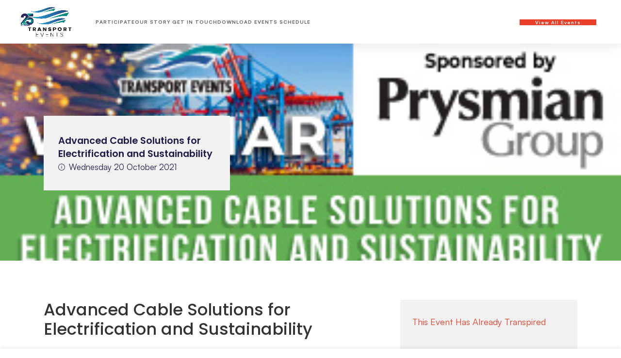

--- FILE ---
content_type: text/html; charset=UTF-8
request_url: https://www.transportevents.com/product/advanced-cable-solutions-for-electrification-and-sustainability/
body_size: 39130
content:
<!DOCTYPE html>
<html lang="en-US">
<head>
	<!-- Google tag (gtag.js) -->
<script async src="https://www.googletagmanager.com/gtag/js?id=G-KFG5NXWQYZ"></script>
<script>
  window.dataLayer = window.dataLayer || [];
  function gtag(){dataLayer.push(arguments);}
  gtag('js', new Date());

  gtag('config', 'G-KFG5NXWQYZ');
</script>
	<!--<script src="https://cdn.jsdelivr.net/gh/studio-freight/lenis@1/bundled/lenis.min.js"></script>-->
	
	<meta charset="UTF-8">
<script type="text/javascript">
/* <![CDATA[ */
var gform;gform||(document.addEventListener("gform_main_scripts_loaded",function(){gform.scriptsLoaded=!0}),document.addEventListener("gform/theme/scripts_loaded",function(){gform.themeScriptsLoaded=!0}),window.addEventListener("DOMContentLoaded",function(){gform.domLoaded=!0}),gform={domLoaded:!1,scriptsLoaded:!1,themeScriptsLoaded:!1,isFormEditor:()=>"function"==typeof InitializeEditor,callIfLoaded:function(o){return!(!gform.domLoaded||!gform.scriptsLoaded||!gform.themeScriptsLoaded&&!gform.isFormEditor()||(gform.isFormEditor()&&console.warn("The use of gform.initializeOnLoaded() is deprecated in the form editor context and will be removed in Gravity Forms 3.1."),o(),0))},initializeOnLoaded:function(o){gform.callIfLoaded(o)||(document.addEventListener("gform_main_scripts_loaded",()=>{gform.scriptsLoaded=!0,gform.callIfLoaded(o)}),document.addEventListener("gform/theme/scripts_loaded",()=>{gform.themeScriptsLoaded=!0,gform.callIfLoaded(o)}),window.addEventListener("DOMContentLoaded",()=>{gform.domLoaded=!0,gform.callIfLoaded(o)}))},hooks:{action:{},filter:{}},addAction:function(o,r,e,t){gform.addHook("action",o,r,e,t)},addFilter:function(o,r,e,t){gform.addHook("filter",o,r,e,t)},doAction:function(o){gform.doHook("action",o,arguments)},applyFilters:function(o){return gform.doHook("filter",o,arguments)},removeAction:function(o,r){gform.removeHook("action",o,r)},removeFilter:function(o,r,e){gform.removeHook("filter",o,r,e)},addHook:function(o,r,e,t,n){null==gform.hooks[o][r]&&(gform.hooks[o][r]=[]);var d=gform.hooks[o][r];null==n&&(n=r+"_"+d.length),gform.hooks[o][r].push({tag:n,callable:e,priority:t=null==t?10:t})},doHook:function(r,o,e){var t;if(e=Array.prototype.slice.call(e,1),null!=gform.hooks[r][o]&&((o=gform.hooks[r][o]).sort(function(o,r){return o.priority-r.priority}),o.forEach(function(o){"function"!=typeof(t=o.callable)&&(t=window[t]),"action"==r?t.apply(null,e):e[0]=t.apply(null,e)})),"filter"==r)return e[0]},removeHook:function(o,r,t,n){var e;null!=gform.hooks[o][r]&&(e=(e=gform.hooks[o][r]).filter(function(o,r,e){return!!(null!=n&&n!=o.tag||null!=t&&t!=o.priority)}),gform.hooks[o][r]=e)}});
/* ]]> */
</script>

	<link rel="profile" href="https://gmpg.org/xfn/11">
	<link rel="pingback" href="https://www.transportevents.com/xmlrpc.php">
	
	<script src='https://kit.fontawesome.com/a076d05399.js'></script>

    <!--Imports a model-viewer JavaScript code -->
    <!--It helps to handle how the 3D Object would be displayed -->
	<!--     <script type="module" src="https://unpkg.com/@google/model-viewer/dist/model-viewer.min.js"></script> -->
	<!--     <script nomodule src="https://unpkg.com/@google/model-viewer/dist/model-viewer-legacy.js"></script> -->
	
	<!-- three.js -->
	<!-- 	<script src="https://cdnjs.cloudflare.com/ajax/libs/three.js/r124/three.min.js"></script> -->
	<!-- 	<script src="https://unpkg.com/three@0.126.0/examples/js/loaders/GLTFLoader.js"></script> -->

	<!--<script src="https://unpkg.com/three@0.87.1/build/three.js"></script>-->
	<!--<script src="https://unpkg.com/three@0.87.1/examples/js/controls/OrbitControls.js"></script>-->
	<!--<script src="https://unpkg.com/three@0.87.1/examples/js/loaders/GLTFLoader.js"></script>-->
	<!--<script src="/wp-content/themes/woodmart-child/SplineLoader.js"></script>-->

	<!-- Gsap -->
	<script src="https://cdnjs.cloudflare.com/ajax/libs/gsap/3.11.3/gsap.min.js"></script>
	<script src="https://cdnjs.cloudflare.com/ajax/libs/gsap/3.11.3/ScrollTrigger.min.js"></script>
	<script src="https://cdnjs.cloudflare.com/ajax/libs/rellax/1.12.1/rellax.min.js"></script>

			<script>window.MSInputMethodContext && document.documentMode && document.write('<script src="https://www.transportevents.com/wp-content/themes/woodmart/js/libs/ie11CustomProperties.min.js"><\/script>');</script>
			<!-- PopupPress Plugin v.3.1.6 - 6.9 -->
<meta name='robots' content='index, follow, max-image-preview:large, max-snippet:-1, max-video-preview:-1' />
<link rel="prefetch" href="https://www.transportevents.com/wp-content/plugins/woo-min-max-quantity-step-control-single/assets/js/custom.js">
<link rel="prefetch" href="https://www.transportevents.com/wp-content/plugins/woo-min-max-quantity-step-control-single/assets/css/wcmmq-front.css">

<!-- Google Tag Manager for WordPress by gtm4wp.com -->
<script data-cfasync="false" data-pagespeed-no-defer>
	var gtm4wp_datalayer_name = "dataLayer";
	var dataLayer = dataLayer || [];
</script>
<!-- End Google Tag Manager for WordPress by gtm4wp.com -->
	<!-- This site is optimized with the Yoast SEO plugin v26.6 - https://yoast.com/wordpress/plugins/seo/ -->
	<title>Advanced Cable Solutions for Electrification and Sustainability - Transport Events</title>
	<link rel="canonical" href="https://www.transportevents.com/product/advanced-cable-solutions-for-electrification-and-sustainability/" />
	<meta property="og:locale" content="en_US" />
	<meta property="og:type" content="article" />
	<meta property="og:title" content="Advanced Cable Solutions for Electrification and Sustainability - Transport Events" />
	<meta property="og:description" content="Advanced Cable Solutions for Electrification and Sustainability  Wednesday 20 October 2021    October 2021  KNOW MORE" />
	<meta property="og:url" content="https://www.transportevents.com/product/advanced-cable-solutions-for-electrification-and-sustainability/" />
	<meta property="og:site_name" content="Transport Events" />
	<meta property="article:modified_time" content="2023-07-27T07:56:22+00:00" />
	<meta property="og:image" content="https://www.transportevents.com/wp-content/uploads/2023/07/WB061header.prysmian.jpg" />
	<meta property="og:image:width" content="306" />
	<meta property="og:image:height" content="127" />
	<meta property="og:image:type" content="image/jpeg" />
	<meta name="twitter:card" content="summary_large_image" />
	<meta name="twitter:label1" content="Est. reading time" />
	<meta name="twitter:data1" content="21 minutes" />
	<script type="application/ld+json" class="yoast-schema-graph">{"@context":"https://schema.org","@graph":[{"@type":"WebPage","@id":"https://www.transportevents.com/product/advanced-cable-solutions-for-electrification-and-sustainability/","url":"https://www.transportevents.com/product/advanced-cable-solutions-for-electrification-and-sustainability/","name":"Advanced Cable Solutions for Electrification and Sustainability - Transport Events","isPartOf":{"@id":"https://www.transportevents.com/#website"},"primaryImageOfPage":{"@id":"https://www.transportevents.com/product/advanced-cable-solutions-for-electrification-and-sustainability/#primaryimage"},"image":{"@id":"https://www.transportevents.com/product/advanced-cable-solutions-for-electrification-and-sustainability/#primaryimage"},"thumbnailUrl":"https://www.transportevents.com/wp-content/uploads/2023/07/WB061header.prysmian.jpg","datePublished":"2011-10-20T07:49:31+00:00","dateModified":"2023-07-27T07:56:22+00:00","breadcrumb":{"@id":"https://www.transportevents.com/product/advanced-cable-solutions-for-electrification-and-sustainability/#breadcrumb"},"inLanguage":"en-US","potentialAction":[{"@type":"ReadAction","target":["https://www.transportevents.com/product/advanced-cable-solutions-for-electrification-and-sustainability/"]}]},{"@type":"ImageObject","inLanguage":"en-US","@id":"https://www.transportevents.com/product/advanced-cable-solutions-for-electrification-and-sustainability/#primaryimage","url":"https://www.transportevents.com/wp-content/uploads/2023/07/WB061header.prysmian.jpg","contentUrl":"https://www.transportevents.com/wp-content/uploads/2023/07/WB061header.prysmian.jpg","width":306,"height":127},{"@type":"BreadcrumbList","@id":"https://www.transportevents.com/product/advanced-cable-solutions-for-electrification-and-sustainability/#breadcrumb","itemListElement":[{"@type":"ListItem","position":1,"name":"Home","item":"https://www.transportevents.com/"},{"@type":"ListItem","position":2,"name":"Shop","item":"https://www.transportevents.com/shop/"},{"@type":"ListItem","position":3,"name":"Advanced Cable Solutions for Electrification and Sustainability"}]},{"@type":"WebSite","@id":"https://www.transportevents.com/#website","url":"https://www.transportevents.com/","name":"Transport Events","description":"Connecting Ports and Shipping Professionals Worldwide","potentialAction":[{"@type":"SearchAction","target":{"@type":"EntryPoint","urlTemplate":"https://www.transportevents.com/?s={search_term_string}"},"query-input":{"@type":"PropertyValueSpecification","valueRequired":true,"valueName":"search_term_string"}}],"inLanguage":"en-US"}]}</script>
	<!-- / Yoast SEO plugin. -->


<link rel='dns-prefetch' href='//use.fontawesome.com' />
<link rel='dns-prefetch' href='//fonts.googleapis.com' />
<link rel='dns-prefetch' href='//www.googletagmanager.com' />
<link rel="alternate" type="application/rss+xml" title="Transport Events &raquo; Feed" href="https://www.transportevents.com/feed/" />
<link rel="alternate" title="oEmbed (JSON)" type="application/json+oembed" href="https://www.transportevents.com/wp-json/oembed/1.0/embed?url=https%3A%2F%2Fwww.transportevents.com%2Fproduct%2Fadvanced-cable-solutions-for-electrification-and-sustainability%2F" />
<link rel="alternate" title="oEmbed (XML)" type="text/xml+oembed" href="https://www.transportevents.com/wp-json/oembed/1.0/embed?url=https%3A%2F%2Fwww.transportevents.com%2Fproduct%2Fadvanced-cable-solutions-for-electrification-and-sustainability%2F&#038;format=xml" />
<style id='wp-img-auto-sizes-contain-inline-css' type='text/css'>
img:is([sizes=auto i],[sizes^="auto," i]){contain-intrinsic-size:3000px 1500px}
/*# sourceURL=wp-img-auto-sizes-contain-inline-css */
</style>
<link rel='stylesheet' id='bootstrap-css' href='https://www.transportevents.com/wp-content/themes/woodmart/css/bootstrap-light.min.css?ver=7.1.4' type='text/css' media='all' />
<link rel='stylesheet' id='woodmart-style-css' href='https://www.transportevents.com/wp-content/themes/woodmart/css/parts/base.min.css?ver=7.1.4' type='text/css' media='all' />
<link rel='stylesheet' id='wd-widget-price-filter-css' href='https://www.transportevents.com/wp-content/themes/woodmart/css/parts/woo-widget-price-filter.min.css?ver=7.1.4' type='text/css' media='all' />
<style id='cf-frontend-style-inline-css' type='text/css'>
@font-face {
	font-family: 'Satoshi, Regular';
	font-weight: 100;
	font-display: auto;
	src: url('/wp-content/uploads/2023/05/Satoshi-Regular.ttf') format('truetype');
}
@font-face {
	font-family: 'Satoshi, Bold';
	font-weight: 100;
	font-display: auto;
	src: url('/wp-content/uploads/2023/05/Satoshi-Bold.ttf') format('truetype');
}
/*# sourceURL=cf-frontend-style-inline-css */
</style>
<style id='font-awesome-svg-styles-default-inline-css' type='text/css'>
.svg-inline--fa {
  display: inline-block;
  height: 1em;
  overflow: visible;
  vertical-align: -.125em;
}
/*# sourceURL=font-awesome-svg-styles-default-inline-css */
</style>
<link rel='stylesheet' id='font-awesome-svg-styles-css' href='https://www.transportevents.com/wp-content/uploads/font-awesome/v6.4.0/css/svg-with-js.css' type='text/css' media='all' />
<style id='font-awesome-svg-styles-inline-css' type='text/css'>
   .wp-block-font-awesome-icon svg::before,
   .wp-rich-text-font-awesome-icon svg::before {content: unset;}
/*# sourceURL=font-awesome-svg-styles-inline-css */
</style>
<link rel='stylesheet' id='pps_style-css' href='https://www.transportevents.com/wp-content/plugins/popup-press/css/pps_style.css?ver=3.1.6' type='text/css' media='screen' />
<style id='pps_style-inline-css' type='text/css'>

.pps-popup {
}
.pps-popup .pps-wrap {
}
.pps-popup .pps-wrap .pps-close {
}
.pps-popup .pps-wrap .pps-content {
}

/*# sourceURL=pps_style-inline-css */
</style>
<style id='woocommerce-inline-inline-css' type='text/css'>
.woocommerce form .form-row .required { visibility: visible; }
/*# sourceURL=woocommerce-inline-inline-css */
</style>
<link rel='stylesheet' id='font-awesome-official-css' href='https://use.fontawesome.com/releases/v6.4.0/css/all.css' type='text/css' media='all' integrity="sha384-iw3OoTErCYJJB9mCa8LNS2hbsQ7M3C0EpIsO/H5+EGAkPGc6rk+V8i04oW/K5xq0" crossorigin="anonymous" />
<link rel='stylesheet' id='js_composer_front-css' href='https://www.transportevents.com/wp-content/plugins/js_composer/assets/css/js_composer.min.css?ver=8.1' type='text/css' media='all' />
<link rel='stylesheet' id='wcmmq-front-style-css' href='https://www.transportevents.com/wp-content/plugins/woo-min-max-quantity-step-control-single/assets/css/wcmmq-front.css?ver=7.0.4.1.1766391003' type='text/css' media='all' />
<link rel='stylesheet' id='wd-wp-gutenberg-css' href='https://www.transportevents.com/wp-content/themes/woodmart/css/parts/wp-gutenberg.min.css?ver=7.1.4' type='text/css' media='all' />
<link rel='stylesheet' id='wd-wpbakery-base-css' href='https://www.transportevents.com/wp-content/themes/woodmart/css/parts/int-wpb-base.min.css?ver=7.1.4' type='text/css' media='all' />
<link rel='stylesheet' id='wd-wpbakery-base-deprecated-css' href='https://www.transportevents.com/wp-content/themes/woodmart/css/parts/int-wpb-base-deprecated.min.css?ver=7.1.4' type='text/css' media='all' />
<link rel='stylesheet' id='wd-woocommerce-base-css' href='https://www.transportevents.com/wp-content/themes/woodmart/css/parts/woocommerce-base.min.css?ver=7.1.4' type='text/css' media='all' />
<link rel='stylesheet' id='wd-mod-star-rating-css' href='https://www.transportevents.com/wp-content/themes/woodmart/css/parts/mod-star-rating.min.css?ver=7.1.4' type='text/css' media='all' />
<link rel='stylesheet' id='wd-woo-el-track-order-css' href='https://www.transportevents.com/wp-content/themes/woodmart/css/parts/woo-el-track-order.min.css?ver=7.1.4' type='text/css' media='all' />
<link rel='stylesheet' id='wd-woo-gutenberg-css' href='https://www.transportevents.com/wp-content/themes/woodmart/css/parts/woo-gutenberg.min.css?ver=7.1.4' type='text/css' media='all' />
<link rel='stylesheet' id='wd-woo-mod-quantity-css' href='https://www.transportevents.com/wp-content/themes/woodmart/css/parts/woo-mod-quantity.min.css?ver=7.1.4' type='text/css' media='all' />
<link rel='stylesheet' id='wd-woo-single-prod-el-base-css' href='https://www.transportevents.com/wp-content/themes/woodmart/css/parts/woo-single-prod-el-base.min.css?ver=7.1.4' type='text/css' media='all' />
<link rel='stylesheet' id='wd-woo-mod-stock-status-css' href='https://www.transportevents.com/wp-content/themes/woodmart/css/parts/woo-mod-stock-status.min.css?ver=7.1.4' type='text/css' media='all' />
<link rel='stylesheet' id='wd-woo-mod-shop-attributes-css' href='https://www.transportevents.com/wp-content/themes/woodmart/css/parts/woo-mod-shop-attributes.min.css?ver=7.1.4' type='text/css' media='all' />
<link rel='stylesheet' id='child-style-css' href='https://www.transportevents.com/wp-content/themes/woodmart-child/style.css?ver=7.1.4' type='text/css' media='all' />
<link rel='stylesheet' id='wd-header-base-css' href='https://www.transportevents.com/wp-content/themes/woodmart/css/parts/header-base.min.css?ver=7.1.4' type='text/css' media='all' />
<link rel='stylesheet' id='wd-mod-tools-css' href='https://www.transportevents.com/wp-content/themes/woodmart/css/parts/mod-tools.min.css?ver=7.1.4' type='text/css' media='all' />
<link rel='stylesheet' id='wd-header-elements-base-css' href='https://www.transportevents.com/wp-content/themes/woodmart/css/parts/header-el-base.min.css?ver=7.1.4' type='text/css' media='all' />
<link rel='stylesheet' id='wd-social-icons-css' href='https://www.transportevents.com/wp-content/themes/woodmart/css/parts/el-social-icons.min.css?ver=7.1.4' type='text/css' media='all' />
<link rel='stylesheet' id='wd-product-loop-css' href='https://www.transportevents.com/wp-content/themes/woodmart/css/parts/woo-product-loop.min.css?ver=7.1.4' type='text/css' media='all' />
<link rel='stylesheet' id='wd-product-loop-base-css' href='https://www.transportevents.com/wp-content/themes/woodmart/css/parts/woo-product-loop-base.min.css?ver=7.1.4' type='text/css' media='all' />
<link rel='stylesheet' id='wd-woo-mod-add-btn-replace-css' href='https://www.transportevents.com/wp-content/themes/woodmart/css/parts/woo-mod-add-btn-replace.min.css?ver=7.1.4' type='text/css' media='all' />
<link rel='stylesheet' id='wd-mod-more-description-css' href='https://www.transportevents.com/wp-content/themes/woodmart/css/parts/mod-more-description.min.css?ver=7.1.4' type='text/css' media='all' />
<link rel='stylesheet' id='wd-mfp-popup-css' href='https://www.transportevents.com/wp-content/themes/woodmart/css/parts/lib-magnific-popup.min.css?ver=7.1.4' type='text/css' media='all' />
<link rel='stylesheet' id='wd-woo-single-prod-predefined-css' href='https://www.transportevents.com/wp-content/themes/woodmart/css/parts/woo-single-prod-predefined.min.css?ver=7.1.4' type='text/css' media='all' />
<link rel='stylesheet' id='wd-woo-single-prod-and-quick-view-predefined-css' href='https://www.transportevents.com/wp-content/themes/woodmart/css/parts/woo-single-prod-and-quick-view-predefined.min.css?ver=7.1.4' type='text/css' media='all' />
<link rel='stylesheet' id='wd-woo-single-prod-el-tabs-predefined-css' href='https://www.transportevents.com/wp-content/themes/woodmart/css/parts/woo-single-prod-el-tabs-predefined.min.css?ver=7.1.4' type='text/css' media='all' />
<link rel='stylesheet' id='wd-woo-single-prod-opt-gallery-full-width-css' href='https://www.transportevents.com/wp-content/themes/woodmart/css/parts/woo-single-prod-opt-gallery-full-width.min.css?ver=7.1.4' type='text/css' media='all' />
<link rel='stylesheet' id='wd-woo-single-prod-opt-base-css' href='https://www.transportevents.com/wp-content/themes/woodmart/css/parts/woo-single-prod-opt-base.min.css?ver=7.1.4' type='text/css' media='all' />
<link rel='stylesheet' id='wd-woo-single-prod-el-gallery-css' href='https://www.transportevents.com/wp-content/themes/woodmart/css/parts/woo-single-prod-el-gallery.min.css?ver=7.1.4' type='text/css' media='all' />
<link rel='stylesheet' id='wd-owl-carousel-css' href='https://www.transportevents.com/wp-content/themes/woodmart/css/parts/lib-owl-carousel.min.css?ver=7.1.4' type='text/css' media='all' />
<link rel='stylesheet' id='wd-woo-mod-product-labels-css' href='https://www.transportevents.com/wp-content/themes/woodmart/css/parts/woo-mod-product-labels.min.css?ver=7.1.4' type='text/css' media='all' />
<link rel='stylesheet' id='wd-woo-mod-product-labels-round-css' href='https://www.transportevents.com/wp-content/themes/woodmart/css/parts/woo-mod-product-labels-round.min.css?ver=7.1.4' type='text/css' media='all' />
<link rel='stylesheet' id='wd-woo-single-prod-el-navigation-css' href='https://www.transportevents.com/wp-content/themes/woodmart/css/parts/woo-single-prod-el-navigation.min.css?ver=7.1.4' type='text/css' media='all' />
<link rel='stylesheet' id='wd-woo-mod-variation-form-css' href='https://www.transportevents.com/wp-content/themes/woodmart/css/parts/woo-mod-variation-form.min.css?ver=7.1.4' type='text/css' media='all' />
<link rel='stylesheet' id='wd-woo-mod-swatches-base-css' href='https://www.transportevents.com/wp-content/themes/woodmart/css/parts/woo-mod-swatches-base.min.css?ver=7.1.4' type='text/css' media='all' />
<link rel='stylesheet' id='wd-woo-mod-variation-form-single-css' href='https://www.transportevents.com/wp-content/themes/woodmart/css/parts/woo-mod-variation-form-single.min.css?ver=7.1.4' type='text/css' media='all' />
<link rel='stylesheet' id='wd-tabs-css' href='https://www.transportevents.com/wp-content/themes/woodmart/css/parts/el-tabs.min.css?ver=7.1.4' type='text/css' media='all' />
<link rel='stylesheet' id='wd-woo-single-prod-el-tabs-opt-layout-tabs-css' href='https://www.transportevents.com/wp-content/themes/woodmart/css/parts/woo-single-prod-el-tabs-opt-layout-tabs.min.css?ver=7.1.4' type='text/css' media='all' />
<link rel='stylesheet' id='wd-accordion-css' href='https://www.transportevents.com/wp-content/themes/woodmart/css/parts/el-accordion.min.css?ver=7.1.4' type='text/css' media='all' />
<link rel='stylesheet' id='wd-widget-collapse-css' href='https://www.transportevents.com/wp-content/themes/woodmart/css/parts/opt-widget-collapse.min.css?ver=7.1.4' type='text/css' media='all' />
<link rel='stylesheet' id='wd-footer-base-css' href='https://www.transportevents.com/wp-content/themes/woodmart/css/parts/footer-base.min.css?ver=7.1.4' type='text/css' media='all' />
<link rel='stylesheet' id='wd-scroll-top-css' href='https://www.transportevents.com/wp-content/themes/woodmart/css/parts/opt-scrolltotop.min.css?ver=7.1.4' type='text/css' media='all' />
<link rel='stylesheet' id='wd-sticky-add-to-cart-css' href='https://www.transportevents.com/wp-content/themes/woodmart/css/parts/woo-opt-sticky-add-to-cart.min.css?ver=7.1.4' type='text/css' media='all' />
<link rel='stylesheet' id='wd-bottom-toolbar-css' href='https://www.transportevents.com/wp-content/themes/woodmart/css/parts/opt-bottom-toolbar.min.css?ver=7.1.4' type='text/css' media='all' />
<link rel='stylesheet' id='wd-header-cart-css' href='https://www.transportevents.com/wp-content/themes/woodmart/css/parts/header-el-cart.min.css?ver=7.1.4' type='text/css' media='all' />
<link rel='stylesheet' id='wd-header-my-account-css' href='https://www.transportevents.com/wp-content/themes/woodmart/css/parts/header-el-my-account.min.css?ver=7.1.4' type='text/css' media='all' />
<link rel='stylesheet' id='xts-style-default_header-css' href='https://www.transportevents.com/wp-content/uploads/2025/12/xts-default_header-1767156137.css?ver=7.1.4' type='text/css' media='all' />
<link rel='stylesheet' id='xts-style-theme_settings_default-css' href='https://www.transportevents.com/wp-content/uploads/2024/09/xts-theme_settings_default-1725852790.css?ver=7.1.4' type='text/css' media='all' />
<link rel='stylesheet' id='xts-google-fonts-css' href='https://fonts.googleapis.com/css?family=Lato%3A400%2C700%7CPoppins%3A400%2C600%2C500&#038;ver=7.1.4' type='text/css' media='all' />
<link rel='stylesheet' id='font-awesome-official-v4shim-css' href='https://use.fontawesome.com/releases/v6.4.0/css/v4-shims.css' type='text/css' media='all' integrity="sha384-TjXU13dTMPo+5ZlOUI1IGXvpmajjoetPqbUJqTx+uZ1bGwylKHNEItuVe/mg/H6l" crossorigin="anonymous" />
<script type="text/javascript" src="https://www.transportevents.com/wp-includes/js/jquery/jquery.min.js?ver=3.7.1" id="jquery-core-js"></script>
<script type="text/javascript" src="https://www.transportevents.com/wp-includes/js/jquery/jquery-migrate.min.js?ver=3.4.1" id="jquery-migrate-js"></script>
<script type="text/javascript" src="https://www.transportevents.com/wp-content/plugins/woocommerce/assets/js/jquery-blockui/jquery.blockUI.min.js?ver=2.7.0-wc.10.4.3" id="wc-jquery-blockui-js" data-wp-strategy="defer"></script>
<script type="text/javascript" id="wc-add-to-cart-js-extra">
/* <![CDATA[ */
var wc_add_to_cart_params = {"ajax_url":"/wp-admin/admin-ajax.php","wc_ajax_url":"/?wc-ajax=%%endpoint%%","i18n_view_cart":"View cart","cart_url":"https://www.transportevents.com/cart/","is_cart":"","cart_redirect_after_add":"yes"};
//# sourceURL=wc-add-to-cart-js-extra
/* ]]> */
</script>
<script type="text/javascript" src="https://www.transportevents.com/wp-content/plugins/woocommerce/assets/js/frontend/add-to-cart.min.js?ver=10.4.3" id="wc-add-to-cart-js" data-wp-strategy="defer"></script>
<script type="text/javascript" src="https://www.transportevents.com/wp-content/plugins/woocommerce/assets/js/zoom/jquery.zoom.min.js?ver=1.7.21-wc.10.4.3" id="wc-zoom-js" defer="defer" data-wp-strategy="defer"></script>
<script type="text/javascript" id="wc-single-product-js-extra">
/* <![CDATA[ */
var wc_single_product_params = {"i18n_required_rating_text":"Please select a rating","i18n_rating_options":["1 of 5 stars","2 of 5 stars","3 of 5 stars","4 of 5 stars","5 of 5 stars"],"i18n_product_gallery_trigger_text":"View full-screen image gallery","review_rating_required":"yes","flexslider":{"rtl":false,"animation":"slide","smoothHeight":true,"directionNav":false,"controlNav":"thumbnails","slideshow":false,"animationSpeed":500,"animationLoop":false,"allowOneSlide":false},"zoom_enabled":"","zoom_options":[],"photoswipe_enabled":"","photoswipe_options":{"shareEl":false,"closeOnScroll":false,"history":false,"hideAnimationDuration":0,"showAnimationDuration":0},"flexslider_enabled":""};
//# sourceURL=wc-single-product-js-extra
/* ]]> */
</script>
<script type="text/javascript" src="https://www.transportevents.com/wp-content/plugins/woocommerce/assets/js/frontend/single-product.min.js?ver=10.4.3" id="wc-single-product-js" defer="defer" data-wp-strategy="defer"></script>
<script type="text/javascript" src="https://www.transportevents.com/wp-content/plugins/woocommerce/assets/js/js-cookie/js.cookie.min.js?ver=2.1.4-wc.10.4.3" id="wc-js-cookie-js" defer="defer" data-wp-strategy="defer"></script>
<script type="text/javascript" id="woocommerce-js-extra">
/* <![CDATA[ */
var woocommerce_params = {"ajax_url":"/wp-admin/admin-ajax.php","wc_ajax_url":"/?wc-ajax=%%endpoint%%","i18n_password_show":"Show password","i18n_password_hide":"Hide password"};
//# sourceURL=woocommerce-js-extra
/* ]]> */
</script>
<script type="text/javascript" src="https://www.transportevents.com/wp-content/plugins/woocommerce/assets/js/frontend/woocommerce.min.js?ver=10.4.3" id="woocommerce-js" defer="defer" data-wp-strategy="defer"></script>
<script type="text/javascript" src="https://www.transportevents.com/wp-content/plugins/js_composer/assets/js/vendors/woocommerce-add-to-cart.js?ver=8.1" id="vc_woocommerce-add-to-cart-js-js"></script>
<script type="text/javascript" src="https://www.transportevents.com/wp-content/themes/woodmart/js/libs/device.js?ver=7.1.4" id="wd-device-library-js"></script>
<script></script><link rel="https://api.w.org/" href="https://www.transportevents.com/wp-json/" /><link rel="alternate" title="JSON" type="application/json" href="https://www.transportevents.com/wp-json/wp/v2/product/1384" /><meta name="generator" content="Site Kit by Google 1.168.0" /><style type="text/css">
span.wcmmq_prefix {
    float: left;
    padding: 10px;
    margin: 0;
}
</style>

<!-- Google Tag Manager for WordPress by gtm4wp.com -->
<!-- GTM Container placement set to automatic -->
<script data-cfasync="false" data-pagespeed-no-defer>
	var dataLayer_content = {"pagePostType":"product","pagePostType2":"single-product","pagePostAuthor":"bikebear"};
	dataLayer.push( dataLayer_content );
</script>
<script data-cfasync="false" data-pagespeed-no-defer>
(function(w,d,s,l,i){w[l]=w[l]||[];w[l].push({'gtm.start':
new Date().getTime(),event:'gtm.js'});var f=d.getElementsByTagName(s)[0],
j=d.createElement(s),dl=l!='dataLayer'?'&l='+l:'';j.async=true;j.src=
'//www.googletagmanager.com/gtm.js?id='+i+dl;f.parentNode.insertBefore(j,f);
})(window,document,'script','dataLayer','GTM-NCVBQCBV');
</script>
<!-- End Google Tag Manager for WordPress by gtm4wp.com -->	<style>
		button[name="update_cart"], input[name="update_cart"] {
			display: none;
		}
</style>
					<meta name="viewport" content="width=device-width, initial-scale=1.0, maximum-scale=1.0, user-scalable=no">
										<noscript><style>.woocommerce-product-gallery{ opacity: 1 !important; }</style></noscript>
	<meta name="generator" content="Powered by WPBakery Page Builder - drag and drop page builder for WordPress."/>
<style data-type="vc_custom-css">.image-autoslide-container-wrapper {
  display: inline-flex;
  width: 400vw;
}
.image-autoslide-container.flowtoright {
  animation: toright-animation 25s linear infinite;
}
.image-autoslide-container.flowtoleft {
  animation: toleft-animation 25s linear infinite;
}
.image-autoslide-container img {
  width: 100%;
}
.supports-section img {
  height: 4vw;
}</style><link rel="icon" href="https://www.transportevents.com/wp-content/uploads/2023/05/cropped-Image-1@2x-32x32.png" sizes="32x32" />
<link rel="icon" href="https://www.transportevents.com/wp-content/uploads/2023/05/cropped-Image-1@2x-192x192.png" sizes="192x192" />
<link rel="apple-touch-icon" href="https://www.transportevents.com/wp-content/uploads/2023/05/cropped-Image-1@2x-180x180.png" />
<meta name="msapplication-TileImage" content="https://www.transportevents.com/wp-content/uploads/2023/05/cropped-Image-1@2x-270x270.png" />
<style>
		
		</style><noscript><style> .wpb_animate_when_almost_visible { opacity: 1; }</style></noscript><style type="text/css">
#popuppress-1710 {
			width: 60%;
			height: auto;
			-webkit-border-radius: 7px;
			-moz-border-radius: 7px;
			border-radius: 7px;
			border: solid 8px rgba(0,0,0,0.4);
		}
		#popuppress-1710 .pps-wrap {
			padding: 0px 0px 0px 0px;
			background-color: #FFFFFF;
			-webkit-border-radius: 5px;
			-moz-border-radius: 5px;
			border-radius: 5px;
		}
		@media screen and (max-width: 600px){
			#popuppress-1710 .pps-wrap {
			  padding: 0.6em;
			}
		}
		#popuppress-1710 .pps-header {
			background-color: #FFFFFF;
			-moz-border-radius: 2px 2px 0px 0px;
			-webkit-border-radius: 2px 2px 0px 0px;
			border-radius: 2px 2px 0px 0px;
		}
		#popuppress-1710 .pps-header h3 {
			margin-bottom: 10px;
			padding-top: 0px;
			padding-right: 0px;
			padding-bottom: 14px;
			padding-left: 0px;
			border-color: #EEEEEE;
			line-height: 1.4;
			font-size: 20px;
			color: #444444;
			text-align: left
		}
		#popuppress-1710 .pps-content {
			padding: 0px;
		}

		#popuppress-1710 .pps-iframe iframe {
			height: 460px;
		}
		#popuppress-1710 .pps-pdf iframe {
			height: 460px;
		}
		#popuppress-1710 .pps-embed{
			min-height: 460px;
		}
		#popuppress-1710 .pps-embed iframe {
			width: 100%;
			height: 460px;
		}
		#popuppress-1710 .pps-control-nav {
			bottom: -38px;
		}
		
		#popuppress-1710 .pps-content,
		#popuppress-1710 .pps-content p,
		#popuppress-1710 .pps-content ul,
		#popuppress-1710 .pps-content ol,
		#popuppress-1710 .pps-content em,
		#popuppress-1710 .pps-content span,
		#popuppress-1710 .pps-content a {
			font-size: 16px;
			line-height: 1.6;
		}
		#popuppress-1710 .pps-content h1 {
			font-size: 32px;
			line-height: 1.3;
			margin: 0.5em 0;
			padding: 0px;
		}
		#popuppress-1710 .pps-content h2 {
			font-size: 27.2px;
			line-height: 1.3;
			margin: 0.4em 0;
			padding: 0px;
		}
		#popuppress-1710 .pps-content h3 {
			font-size: 20.8px;
			line-height: 1.3;
			margin: 0.3em 0;
			padding: 0px;
		}
		/* Customize the button of the popup */
a.pps-btn.pps-button-popup {
 color: #FFF;
 font-size: 12px;
 line-height: 1.6;
 font-weight: bold;
 padding:5px 14px 4px;
 font-family: Arial, Helvetica, sans-serif;
 background-color: #348ECC;
 border-bottom: 2px solid #1B80C5;
 border-radius: 3px;
}
a.pps-btn.pps-button-popup:hover {
 background-color: #3C9CDD;
 border-color: #1B80C5;
}
/* Add additional styles */

		#popuppress-1710.pps-popup.pps-has-border:before {
			
			top: 2px;
			right: 2px;
			width: 46px;
			height: 46px;
			-webkit-border-radius: 46px;
			-moz-border-radius: 46px;
			border-radius: 46px;
			background-color: rgba(0,0,0,0.4);
		
		}
		#popuppress-1710 .pps-close {
			position: absolute;
			top: 10px;
			right: 10px;
		}
		#popuppress-1710 .pps-close a.pps-close-link {
		    font-size: 18px;
			width: 18px;
			height: 18px;
			line-height: 1;
			background-color: #FFFFFF;
			-webkit-border-radius: 00px;
			-moz-border-radius: 00px;
			border-radius: 00px;
		}
		#popuppress-1710 .pps-close a.pps-close-link i.pps-icon:before{
			line-height: 1;
			color: #999999
		}
		#popuppress-1710 .pps-close a.pps-close-link:hover i.pps-icon:before{
			color: #222222
		}
	#popuppress-1475 {
			width: 640px;
			height: auto;
			-webkit-border-radius: 0px;
			-moz-border-radius: 0px;
			border-radius: 0px;
			border: solid 0px rgba(0,0,0,0.4);
		}
		#popuppress-1475 .pps-wrap {
			padding: 0px 0px 0px 0px;
			background-color: #FFFFFF;
			-webkit-border-radius: 0px;
			-moz-border-radius: 0px;
			border-radius: 0px;
		}
		@media screen and (max-width: 600px){
			#popuppress-1475 .pps-wrap {
			  padding: 0.6em;
			}
		}
		#popuppress-1475 .pps-header {
			background-color: #FFFFFF;
			-moz-border-radius: 0px 0px 0px 0px;
			-webkit-border-radius: 0px 0px 0px 0px;
			border-radius: 0px 0px 0px 0px;
		}
		#popuppress-1475 .pps-header h3 {
			margin-bottom: 10px;
			padding-top: 0px;
			padding-right: 0px;
			padding-bottom: 14px;
			padding-left: 0px;
			border-color: #EEEEEE;
			line-height: 1.4;
			font-size: 20px;
			color: #444444;
			text-align: left
		}
		#popuppress-1475 .pps-content {
			padding: 0px;
		}

		#popuppress-1475 .pps-iframe iframe {
			height: 460px;
		}
		#popuppress-1475 .pps-pdf iframe {
			height: 460px;
		}
		#popuppress-1475 .pps-embed{
			min-height: 460px;
		}
		#popuppress-1475 .pps-embed iframe {
			width: 100%;
			height: 460px;
		}
		#popuppress-1475 .pps-control-nav {
			bottom: -30px;
		}
		
		#popuppress-1475 .pps-content,
		#popuppress-1475 .pps-content p,
		#popuppress-1475 .pps-content ul,
		#popuppress-1475 .pps-content ol,
		#popuppress-1475 .pps-content em,
		#popuppress-1475 .pps-content span,
		#popuppress-1475 .pps-content a {
			font-size: 16px;
			line-height: 1.6;
		}
		#popuppress-1475 .pps-content h1 {
			font-size: 32px;
			line-height: 1.3;
			margin: 0.5em 0;
			padding: 0px;
		}
		#popuppress-1475 .pps-content h2 {
			font-size: 27.2px;
			line-height: 1.3;
			margin: 0.4em 0;
			padding: 0px;
		}
		#popuppress-1475 .pps-content h3 {
			font-size: 20.8px;
			line-height: 1.3;
			margin: 0.3em 0;
			padding: 0px;
		}
		/* Customize the button of the popup */
a.pps-btn.pps-button-popup {
 color: #FFF;
 font-size: 12px;
 line-height: 1.6;
 font-weight: bold;
 padding:5px 14px 4px;
 font-family: Arial, Helvetica, sans-serif;
 background-color: #348ECC;
 border-bottom: 2px solid #1B80C5;
 border-radius: 3px;
}
a.pps-btn.pps-button-popup:hover {
 background-color: #3C9CDD;
 border-color: #1B80C5;
}
/* Add additional styles */

		#popuppress-1475.pps-popup.pps-has-border:before {
			
			width: 0px;
			height: 0px;
			visibility: hidden;
		
		}
		#popuppress-1475 .pps-close {
			position: absolute;
			top: 10px;
			right: 10px;
		}
		#popuppress-1475 .pps-close a.pps-close-link {
		    font-size: 18px;
			width: 18px;
			height: 18px;
			line-height: 1;
			background-color: #ffffff;
			-webkit-border-radius: 18px;
			-moz-border-radius: 18px;
			border-radius: 18px;
		}
		#popuppress-1475 .pps-close a.pps-close-link i.pps-icon:before{
			line-height: 1;
			color: #1e1e4e
		}
		#popuppress-1475 .pps-close a.pps-close-link:hover i.pps-icon:before{
			color: #01366b
		}
	#popuppress-880 {
			width: 640px;
			height: auto;
			-webkit-border-radius: 7px;
			-moz-border-radius: 7px;
			border-radius: 7px;
			border: solid 0px rgba(0,0,0,0.4);
		}
		#popuppress-880 .pps-wrap {
			padding: 0px 0px 0px 0px;
			background-color: #f2f2f2;
			-webkit-border-radius: 5px;
			-moz-border-radius: 5px;
			border-radius: 5px;
		}
		@media screen and (max-width: 600px){
			#popuppress-880 .pps-wrap {
			  padding: 0.6em;
			}
		}
		#popuppress-880 .pps-header {
			background-color: #FFFFFF;
			-moz-border-radius: 2px 2px 0px 0px;
			-webkit-border-radius: 2px 2px 0px 0px;
			border-radius: 2px 2px 0px 0px;
		}
		#popuppress-880 .pps-header h3 {
			margin-bottom: 10px;
			padding-top: 0px;
			padding-right: 0px;
			padding-bottom: 14px;
			padding-left: 0px;
			border-color: #EEEEEE;
			line-height: 1.4;
			font-size: 20px;
			color: #444444;
			text-align: left
		}
		#popuppress-880 .pps-content {
			padding: 0px;
		}

		#popuppress-880 .pps-iframe iframe {
			height: 460px;
		}
		#popuppress-880 .pps-pdf iframe {
			height: 460px;
		}
		#popuppress-880 .pps-embed{
			min-height: 460px;
		}
		#popuppress-880 .pps-embed iframe {
			width: 100%;
			height: 460px;
		}
		#popuppress-880 .pps-control-nav {
			bottom: -30px;
		}
		
		#popuppress-880 .pps-content,
		#popuppress-880 .pps-content p,
		#popuppress-880 .pps-content ul,
		#popuppress-880 .pps-content ol,
		#popuppress-880 .pps-content em,
		#popuppress-880 .pps-content span,
		#popuppress-880 .pps-content a {
			font-size: 16px;
			line-height: 1.6;
		}
		#popuppress-880 .pps-content h1 {
			font-size: 32px;
			line-height: 1.3;
			margin: 0.5em 0;
			padding: 0px;
		}
		#popuppress-880 .pps-content h2 {
			font-size: 27.2px;
			line-height: 1.3;
			margin: 0.4em 0;
			padding: 0px;
		}
		#popuppress-880 .pps-content h3 {
			font-size: 20.8px;
			line-height: 1.3;
			margin: 0.3em 0;
			padding: 0px;
		}
		/* Customize the button of the popup */
a.pps-btn.pps-button-popup {
 color: #FFF;
 font-size: 12px;
 line-height: 1.6;
 font-weight: bold;
 padding:5px 14px 4px;
 font-family: Arial, Helvetica, sans-serif;
 background-color: #348ECC;
 border-bottom: 2px solid #1B80C5;
 border-radius: 3px;
}
a.pps-btn.pps-button-popup:hover {
 background-color: #3C9CDD;
 border-color: #1B80C5;
}
/* Add additional styles */

		#popuppress-880.pps-popup.pps-has-border:before {
			
			width: 0px;
			height: 0px;
			visibility: hidden;
		
		}
		#popuppress-880 .pps-close {
			position: absolute;
			top: 10px;
			right: 10px;
		}
		#popuppress-880 .pps-close a.pps-close-link {
		    font-size: 18px;
			width: 18px;
			height: 18px;
			line-height: 1;
			background-color: transparent;
			-webkit-border-radius: 18px;
			-moz-border-radius: 18px;
			border-radius: 18px;
		}
		#popuppress-880 .pps-close a.pps-close-link i.pps-icon:before{
			line-height: 1;
			color: #999999
		}
		#popuppress-880 .pps-close a.pps-close-link:hover i.pps-icon:before{
			color: #222222
		}
	#popuppress-879 {
			width: 640px;
			height: auto;
			-webkit-border-radius: 7px;
			-moz-border-radius: 7px;
			border-radius: 7px;
			border: solid 0px rgba(0,0,0,0.4);
		}
		#popuppress-879 .pps-wrap {
			padding: 0px 0px 0px 0px;
			background-color: #f2f2f2;
			-webkit-border-radius: 5px;
			-moz-border-radius: 5px;
			border-radius: 5px;
		}
		@media screen and (max-width: 600px){
			#popuppress-879 .pps-wrap {
			  padding: 0.6em;
			}
		}
		#popuppress-879 .pps-header {
			background-color: #FFFFFF;
			-moz-border-radius: 2px 2px 0px 0px;
			-webkit-border-radius: 2px 2px 0px 0px;
			border-radius: 2px 2px 0px 0px;
		}
		#popuppress-879 .pps-header h3 {
			margin-bottom: 10px;
			padding-top: 0px;
			padding-right: 0px;
			padding-bottom: 14px;
			padding-left: 0px;
			border-color: #EEEEEE;
			line-height: 1.4;
			font-size: 20px;
			color: #444444;
			text-align: left
		}
		#popuppress-879 .pps-content {
			padding: 0px;
		}

		#popuppress-879 .pps-iframe iframe {
			height: 460px;
		}
		#popuppress-879 .pps-pdf iframe {
			height: 460px;
		}
		#popuppress-879 .pps-embed{
			min-height: 460px;
		}
		#popuppress-879 .pps-embed iframe {
			width: 100%;
			height: 460px;
		}
		#popuppress-879 .pps-control-nav {
			bottom: -30px;
		}
		
		#popuppress-879 .pps-content,
		#popuppress-879 .pps-content p,
		#popuppress-879 .pps-content ul,
		#popuppress-879 .pps-content ol,
		#popuppress-879 .pps-content em,
		#popuppress-879 .pps-content span,
		#popuppress-879 .pps-content a {
			font-size: 16px;
			line-height: 1.6;
		}
		#popuppress-879 .pps-content h1 {
			font-size: 32px;
			line-height: 1.3;
			margin: 0.5em 0;
			padding: 0px;
		}
		#popuppress-879 .pps-content h2 {
			font-size: 27.2px;
			line-height: 1.3;
			margin: 0.4em 0;
			padding: 0px;
		}
		#popuppress-879 .pps-content h3 {
			font-size: 20.8px;
			line-height: 1.3;
			margin: 0.3em 0;
			padding: 0px;
		}
		/* Customize the button of the popup */
a.pps-btn.pps-button-popup {
 color: #FFF;
 font-size: 12px;
 line-height: 1.6;
 font-weight: bold;
 padding:5px 14px 4px;
 font-family: Arial, Helvetica, sans-serif;
 background-color: #348ECC;
 border-bottom: 2px solid #1B80C5;
 border-radius: 3px;
}
a.pps-btn.pps-button-popup:hover {
 background-color: #3C9CDD;
 border-color: #1B80C5;
}
/* Add additional styles */

		#popuppress-879.pps-popup.pps-has-border:before {
			
			width: 0px;
			height: 0px;
			visibility: hidden;
		
		}
		#popuppress-879 .pps-close {
			position: absolute;
			top: 10px;
			right: 10px;
		}
		#popuppress-879 .pps-close a.pps-close-link {
		    font-size: 18px;
			width: 18px;
			height: 18px;
			line-height: 1;
			background-color: transparent;
			-webkit-border-radius: 18px;
			-moz-border-radius: 18px;
			border-radius: 18px;
		}
		#popuppress-879 .pps-close a.pps-close-link i.pps-icon:before{
			line-height: 1;
			color: #999999
		}
		#popuppress-879 .pps-close a.pps-close-link:hover i.pps-icon:before{
			color: #222222
		}
	#popuppress-878 {
			width: 640px;
			height: auto;
			-webkit-border-radius: 7px;
			-moz-border-radius: 7px;
			border-radius: 7px;
			border: solid 0px rgba(0,0,0,0.4);
		}
		#popuppress-878 .pps-wrap {
			padding: 0px 0px 0px 0px;
			background-color: #f2f2f2;
			-webkit-border-radius: 5px;
			-moz-border-radius: 5px;
			border-radius: 5px;
		}
		@media screen and (max-width: 600px){
			#popuppress-878 .pps-wrap {
			  padding: 0.6em;
			}
		}
		#popuppress-878 .pps-header {
			background-color: #FFFFFF;
			-moz-border-radius: 2px 2px 0px 0px;
			-webkit-border-radius: 2px 2px 0px 0px;
			border-radius: 2px 2px 0px 0px;
		}
		#popuppress-878 .pps-header h3 {
			margin-bottom: 10px;
			padding-top: 0px;
			padding-right: 0px;
			padding-bottom: 14px;
			padding-left: 0px;
			border-color: #EEEEEE;
			line-height: 1.4;
			font-size: 20px;
			color: #444444;
			text-align: left
		}
		#popuppress-878 .pps-content {
			padding: 0px;
		}

		#popuppress-878 .pps-iframe iframe {
			height: 460px;
		}
		#popuppress-878 .pps-pdf iframe {
			height: 460px;
		}
		#popuppress-878 .pps-embed{
			min-height: 460px;
		}
		#popuppress-878 .pps-embed iframe {
			width: 100%;
			height: 460px;
		}
		#popuppress-878 .pps-control-nav {
			bottom: -30px;
		}
		
		#popuppress-878 .pps-content,
		#popuppress-878 .pps-content p,
		#popuppress-878 .pps-content ul,
		#popuppress-878 .pps-content ol,
		#popuppress-878 .pps-content em,
		#popuppress-878 .pps-content span,
		#popuppress-878 .pps-content a {
			font-size: 16px;
			line-height: 1.6;
		}
		#popuppress-878 .pps-content h1 {
			font-size: 32px;
			line-height: 1.3;
			margin: 0.5em 0;
			padding: 0px;
		}
		#popuppress-878 .pps-content h2 {
			font-size: 27.2px;
			line-height: 1.3;
			margin: 0.4em 0;
			padding: 0px;
		}
		#popuppress-878 .pps-content h3 {
			font-size: 20.8px;
			line-height: 1.3;
			margin: 0.3em 0;
			padding: 0px;
		}
		/* Customize the button of the popup */
a.pps-btn.pps-button-popup {
 color: #FFF;
 font-size: 12px;
 line-height: 1.6;
 font-weight: bold;
 padding:5px 14px 4px;
 font-family: Arial, Helvetica, sans-serif;
 background-color: #348ECC;
 border-bottom: 2px solid #1B80C5;
 border-radius: 3px;
}
a.pps-btn.pps-button-popup:hover {
 background-color: #3C9CDD;
 border-color: #1B80C5;
}
/* Add additional styles */

		#popuppress-878.pps-popup.pps-has-border:before {
			
			width: 0px;
			height: 0px;
			visibility: hidden;
		
		}
		#popuppress-878 .pps-close {
			position: absolute;
			top: 10px;
			right: 10px;
		}
		#popuppress-878 .pps-close a.pps-close-link {
		    font-size: 18px;
			width: 18px;
			height: 18px;
			line-height: 1;
			background-color: transparent;
			-webkit-border-radius: 18px;
			-moz-border-radius: 18px;
			border-radius: 18px;
		}
		#popuppress-878 .pps-close a.pps-close-link i.pps-icon:before{
			line-height: 1;
			color: #999999
		}
		#popuppress-878 .pps-close a.pps-close-link:hover i.pps-icon:before{
			color: #222222
		}
	#popuppress-877 {
			width: 640px;
			height: auto;
			-webkit-border-radius: 7px;
			-moz-border-radius: 7px;
			border-radius: 7px;
			border: solid 0px rgba(0,0,0,0.4);
		}
		#popuppress-877 .pps-wrap {
			padding: 0px 0px 0px 0px;
			background-color: #f2f2f2;
			-webkit-border-radius: 5px;
			-moz-border-radius: 5px;
			border-radius: 5px;
		}
		@media screen and (max-width: 600px){
			#popuppress-877 .pps-wrap {
			  padding: 0.6em;
			}
		}
		#popuppress-877 .pps-header {
			background-color: #FFFFFF;
			-moz-border-radius: 2px 2px 0px 0px;
			-webkit-border-radius: 2px 2px 0px 0px;
			border-radius: 2px 2px 0px 0px;
		}
		#popuppress-877 .pps-header h3 {
			margin-bottom: 10px;
			padding-top: 0px;
			padding-right: 0px;
			padding-bottom: 14px;
			padding-left: 0px;
			border-color: #EEEEEE;
			line-height: 1.4;
			font-size: 20px;
			color: #444444;
			text-align: left
		}
		#popuppress-877 .pps-content {
			padding: 0px;
		}

		#popuppress-877 .pps-iframe iframe {
			height: 460px;
		}
		#popuppress-877 .pps-pdf iframe {
			height: 460px;
		}
		#popuppress-877 .pps-embed{
			min-height: 460px;
		}
		#popuppress-877 .pps-embed iframe {
			width: 100%;
			height: 460px;
		}
		#popuppress-877 .pps-control-nav {
			bottom: -30px;
		}
		
		#popuppress-877 .pps-content,
		#popuppress-877 .pps-content p,
		#popuppress-877 .pps-content ul,
		#popuppress-877 .pps-content ol,
		#popuppress-877 .pps-content em,
		#popuppress-877 .pps-content span,
		#popuppress-877 .pps-content a {
			font-size: 16px;
			line-height: 1.6;
		}
		#popuppress-877 .pps-content h1 {
			font-size: 32px;
			line-height: 1.3;
			margin: 0.5em 0;
			padding: 0px;
		}
		#popuppress-877 .pps-content h2 {
			font-size: 27.2px;
			line-height: 1.3;
			margin: 0.4em 0;
			padding: 0px;
		}
		#popuppress-877 .pps-content h3 {
			font-size: 20.8px;
			line-height: 1.3;
			margin: 0.3em 0;
			padding: 0px;
		}
		/* Customize the button of the popup */
a.pps-btn.pps-button-popup {
 color: #FFF;
 font-size: 12px;
 line-height: 1.6;
 font-weight: bold;
 padding:5px 14px 4px;
 font-family: Arial, Helvetica, sans-serif;
 background-color: #348ECC;
 border-bottom: 2px solid #1B80C5;
 border-radius: 3px;
}
a.pps-btn.pps-button-popup:hover {
 background-color: #3C9CDD;
 border-color: #1B80C5;
}
/* Add additional styles */

		#popuppress-877.pps-popup.pps-has-border:before {
			
			width: 0px;
			height: 0px;
			visibility: hidden;
		
		}
		#popuppress-877 .pps-close {
			position: absolute;
			top: 10px;
			right: 10px;
		}
		#popuppress-877 .pps-close a.pps-close-link {
		    font-size: 18px;
			width: 18px;
			height: 18px;
			line-height: 1;
			background-color: transparent;
			-webkit-border-radius: 18px;
			-moz-border-radius: 18px;
			border-radius: 18px;
		}
		#popuppress-877 .pps-close a.pps-close-link i.pps-icon:before{
			line-height: 1;
			color: #999999
		}
		#popuppress-877 .pps-close a.pps-close-link:hover i.pps-icon:before{
			color: #222222
		}
	#popuppress-876 {
			width: 640px;
			height: auto;
			-webkit-border-radius: 7px;
			-moz-border-radius: 7px;
			border-radius: 7px;
			border: solid 0px rgba(0,0,0,0.4);
		}
		#popuppress-876 .pps-wrap {
			padding: 0px 0px 0px 0px;
			background-color: #f2f2f2;
			-webkit-border-radius: 5px;
			-moz-border-radius: 5px;
			border-radius: 5px;
		}
		@media screen and (max-width: 600px){
			#popuppress-876 .pps-wrap {
			  padding: 0.6em;
			}
		}
		#popuppress-876 .pps-header {
			background-color: #FFFFFF;
			-moz-border-radius: 2px 2px 0px 0px;
			-webkit-border-radius: 2px 2px 0px 0px;
			border-radius: 2px 2px 0px 0px;
		}
		#popuppress-876 .pps-header h3 {
			margin-bottom: 10px;
			padding-top: 0px;
			padding-right: 0px;
			padding-bottom: 14px;
			padding-left: 0px;
			border-color: #EEEEEE;
			line-height: 1.4;
			font-size: 20px;
			color: #444444;
			text-align: left
		}
		#popuppress-876 .pps-content {
			padding: 0px;
		}

		#popuppress-876 .pps-iframe iframe {
			height: 460px;
		}
		#popuppress-876 .pps-pdf iframe {
			height: 460px;
		}
		#popuppress-876 .pps-embed{
			min-height: 460px;
		}
		#popuppress-876 .pps-embed iframe {
			width: 100%;
			height: 460px;
		}
		#popuppress-876 .pps-control-nav {
			bottom: -30px;
		}
		
		#popuppress-876 .pps-content,
		#popuppress-876 .pps-content p,
		#popuppress-876 .pps-content ul,
		#popuppress-876 .pps-content ol,
		#popuppress-876 .pps-content em,
		#popuppress-876 .pps-content span,
		#popuppress-876 .pps-content a {
			font-size: 16px;
			line-height: 1.6;
		}
		#popuppress-876 .pps-content h1 {
			font-size: 32px;
			line-height: 1.3;
			margin: 0.5em 0;
			padding: 0px;
		}
		#popuppress-876 .pps-content h2 {
			font-size: 27.2px;
			line-height: 1.3;
			margin: 0.4em 0;
			padding: 0px;
		}
		#popuppress-876 .pps-content h3 {
			font-size: 20.8px;
			line-height: 1.3;
			margin: 0.3em 0;
			padding: 0px;
		}
		/* Customize the button of the popup */
a.pps-btn.pps-button-popup {
 color: #FFF;
 font-size: 12px;
 line-height: 1.6;
 font-weight: bold;
 padding:5px 14px 4px;
 font-family: Arial, Helvetica, sans-serif;
 background-color: #348ECC;
 border-bottom: 2px solid #1B80C5;
 border-radius: 3px;
}
a.pps-btn.pps-button-popup:hover {
 background-color: #3C9CDD;
 border-color: #1B80C5;
}
/* Add additional styles */

		#popuppress-876.pps-popup.pps-has-border:before {
			
			width: 0px;
			height: 0px;
			visibility: hidden;
		
		}
		#popuppress-876 .pps-close {
			position: absolute;
			top: 10px;
			right: 10px;
		}
		#popuppress-876 .pps-close a.pps-close-link {
		    font-size: 18px;
			width: 18px;
			height: 18px;
			line-height: 1;
			background-color: transparent;
			-webkit-border-radius: 18px;
			-moz-border-radius: 18px;
			border-radius: 18px;
		}
		#popuppress-876 .pps-close a.pps-close-link i.pps-icon:before{
			line-height: 1;
			color: #999999
		}
		#popuppress-876 .pps-close a.pps-close-link:hover i.pps-icon:before{
			color: #222222
		}
	#popuppress-875 {
			width: 640px;
			height: auto;
			-webkit-border-radius: 7px;
			-moz-border-radius: 7px;
			border-radius: 7px;
			border: solid 0px rgba(0,0,0,0.4);
		}
		#popuppress-875 .pps-wrap {
			padding: 0px 0px 0px 0px;
			background-color: #f2f2f2;
			-webkit-border-radius: 5px;
			-moz-border-radius: 5px;
			border-radius: 5px;
		}
		@media screen and (max-width: 600px){
			#popuppress-875 .pps-wrap {
			  padding: 0.6em;
			}
		}
		#popuppress-875 .pps-header {
			background-color: #FFFFFF;
			-moz-border-radius: 2px 2px 0px 0px;
			-webkit-border-radius: 2px 2px 0px 0px;
			border-radius: 2px 2px 0px 0px;
		}
		#popuppress-875 .pps-header h3 {
			margin-bottom: 10px;
			padding-top: 0px;
			padding-right: 0px;
			padding-bottom: 14px;
			padding-left: 0px;
			border-color: #EEEEEE;
			line-height: 1.4;
			font-size: 20px;
			color: #444444;
			text-align: left
		}
		#popuppress-875 .pps-content {
			padding: 0px;
		}

		#popuppress-875 .pps-iframe iframe {
			height: 460px;
		}
		#popuppress-875 .pps-pdf iframe {
			height: 460px;
		}
		#popuppress-875 .pps-embed{
			min-height: 460px;
		}
		#popuppress-875 .pps-embed iframe {
			width: 100%;
			height: 460px;
		}
		#popuppress-875 .pps-control-nav {
			bottom: -30px;
		}
		
		#popuppress-875 .pps-content,
		#popuppress-875 .pps-content p,
		#popuppress-875 .pps-content ul,
		#popuppress-875 .pps-content ol,
		#popuppress-875 .pps-content em,
		#popuppress-875 .pps-content span,
		#popuppress-875 .pps-content a {
			font-size: 16px;
			line-height: 1.6;
		}
		#popuppress-875 .pps-content h1 {
			font-size: 32px;
			line-height: 1.3;
			margin: 0.5em 0;
			padding: 0px;
		}
		#popuppress-875 .pps-content h2 {
			font-size: 27.2px;
			line-height: 1.3;
			margin: 0.4em 0;
			padding: 0px;
		}
		#popuppress-875 .pps-content h3 {
			font-size: 20.8px;
			line-height: 1.3;
			margin: 0.3em 0;
			padding: 0px;
		}
		/* Customize the button of the popup */
a.pps-btn.pps-button-popup {
 color: #FFF;
 font-size: 12px;
 line-height: 1.6;
 font-weight: bold;
 padding:5px 14px 4px;
 font-family: Arial, Helvetica, sans-serif;
 background-color: #348ECC;
 border-bottom: 2px solid #1B80C5;
 border-radius: 3px;
}
a.pps-btn.pps-button-popup:hover {
 background-color: #3C9CDD;
 border-color: #1B80C5;
}
/* Add additional styles */

		#popuppress-875.pps-popup.pps-has-border:before {
			
			width: 0px;
			height: 0px;
			visibility: hidden;
		
		}
		#popuppress-875 .pps-close {
			position: absolute;
			top: 10px;
			right: 10px;
		}
		#popuppress-875 .pps-close a.pps-close-link {
		    font-size: 18px;
			width: 18px;
			height: 18px;
			line-height: 1;
			background-color: transparent;
			-webkit-border-radius: 18px;
			-moz-border-radius: 18px;
			border-radius: 18px;
		}
		#popuppress-875 .pps-close a.pps-close-link i.pps-icon:before{
			line-height: 1;
			color: #999999
		}
		#popuppress-875 .pps-close a.pps-close-link:hover i.pps-icon:before{
			color: #222222
		}
	#popuppress-874 {
			width: 640px;
			height: auto;
			-webkit-border-radius: 7px;
			-moz-border-radius: 7px;
			border-radius: 7px;
			border: solid 0px rgba(0,0,0,0.4);
		}
		#popuppress-874 .pps-wrap {
			padding: 0px 0px 0px 0px;
			background-color: #f2f2f2;
			-webkit-border-radius: 5px;
			-moz-border-radius: 5px;
			border-radius: 5px;
		}
		@media screen and (max-width: 600px){
			#popuppress-874 .pps-wrap {
			  padding: 0.6em;
			}
		}
		#popuppress-874 .pps-header {
			background-color: #FFFFFF;
			-moz-border-radius: 2px 2px 0px 0px;
			-webkit-border-radius: 2px 2px 0px 0px;
			border-radius: 2px 2px 0px 0px;
		}
		#popuppress-874 .pps-header h3 {
			margin-bottom: 10px;
			padding-top: 0px;
			padding-right: 0px;
			padding-bottom: 14px;
			padding-left: 0px;
			border-color: #EEEEEE;
			line-height: 1.4;
			font-size: 20px;
			color: #444444;
			text-align: left
		}
		#popuppress-874 .pps-content {
			padding: 0px;
		}

		#popuppress-874 .pps-iframe iframe {
			height: 460px;
		}
		#popuppress-874 .pps-pdf iframe {
			height: 460px;
		}
		#popuppress-874 .pps-embed{
			min-height: 460px;
		}
		#popuppress-874 .pps-embed iframe {
			width: 100%;
			height: 460px;
		}
		#popuppress-874 .pps-control-nav {
			bottom: -30px;
		}
		
		#popuppress-874 .pps-content,
		#popuppress-874 .pps-content p,
		#popuppress-874 .pps-content ul,
		#popuppress-874 .pps-content ol,
		#popuppress-874 .pps-content em,
		#popuppress-874 .pps-content span,
		#popuppress-874 .pps-content a {
			font-size: 16px;
			line-height: 1.6;
		}
		#popuppress-874 .pps-content h1 {
			font-size: 32px;
			line-height: 1.3;
			margin: 0.5em 0;
			padding: 0px;
		}
		#popuppress-874 .pps-content h2 {
			font-size: 27.2px;
			line-height: 1.3;
			margin: 0.4em 0;
			padding: 0px;
		}
		#popuppress-874 .pps-content h3 {
			font-size: 20.8px;
			line-height: 1.3;
			margin: 0.3em 0;
			padding: 0px;
		}
		/* Customize the button of the popup */
a.pps-btn.pps-button-popup {
 color: #FFF;
 font-size: 12px;
 line-height: 1.6;
 font-weight: bold;
 padding:5px 14px 4px;
 font-family: Arial, Helvetica, sans-serif;
 background-color: #348ECC;
 border-bottom: 2px solid #1B80C5;
 border-radius: 3px;
}
a.pps-btn.pps-button-popup:hover {
 background-color: #3C9CDD;
 border-color: #1B80C5;
}
/* Add additional styles */

		#popuppress-874.pps-popup.pps-has-border:before {
			
			width: 0px;
			height: 0px;
			visibility: hidden;
		
		}
		#popuppress-874 .pps-close {
			position: absolute;
			top: 10px;
			right: 10px;
		}
		#popuppress-874 .pps-close a.pps-close-link {
		    font-size: 18px;
			width: 18px;
			height: 18px;
			line-height: 1;
			background-color: transparent;
			-webkit-border-radius: 18px;
			-moz-border-radius: 18px;
			border-radius: 18px;
		}
		#popuppress-874 .pps-close a.pps-close-link i.pps-icon:before{
			line-height: 1;
			color: #999999
		}
		#popuppress-874 .pps-close a.pps-close-link:hover i.pps-icon:before{
			color: #222222
		}
	#popuppress-873 {
			width: 640px;
			height: auto;
			-webkit-border-radius: 7px;
			-moz-border-radius: 7px;
			border-radius: 7px;
			border: solid 0px rgba(0,0,0,0.4);
		}
		#popuppress-873 .pps-wrap {
			padding: 0px 0px 0px 0px;
			background-color: #f2f2f2;
			-webkit-border-radius: 5px;
			-moz-border-radius: 5px;
			border-radius: 5px;
		}
		@media screen and (max-width: 600px){
			#popuppress-873 .pps-wrap {
			  padding: 0.6em;
			}
		}
		#popuppress-873 .pps-header {
			background-color: #FFFFFF;
			-moz-border-radius: 2px 2px 0px 0px;
			-webkit-border-radius: 2px 2px 0px 0px;
			border-radius: 2px 2px 0px 0px;
		}
		#popuppress-873 .pps-header h3 {
			margin-bottom: 10px;
			padding-top: 0px;
			padding-right: 0px;
			padding-bottom: 14px;
			padding-left: 0px;
			border-color: #EEEEEE;
			line-height: 1.4;
			font-size: 20px;
			color: #444444;
			text-align: left
		}
		#popuppress-873 .pps-content {
			padding: 0px;
		}

		#popuppress-873 .pps-iframe iframe {
			height: 460px;
		}
		#popuppress-873 .pps-pdf iframe {
			height: 460px;
		}
		#popuppress-873 .pps-embed{
			min-height: 460px;
		}
		#popuppress-873 .pps-embed iframe {
			width: 100%;
			height: 460px;
		}
		#popuppress-873 .pps-control-nav {
			bottom: -30px;
		}
		
		#popuppress-873 .pps-content,
		#popuppress-873 .pps-content p,
		#popuppress-873 .pps-content ul,
		#popuppress-873 .pps-content ol,
		#popuppress-873 .pps-content em,
		#popuppress-873 .pps-content span,
		#popuppress-873 .pps-content a {
			font-size: 16px;
			line-height: 1.6;
		}
		#popuppress-873 .pps-content h1 {
			font-size: 32px;
			line-height: 1.3;
			margin: 0.5em 0;
			padding: 0px;
		}
		#popuppress-873 .pps-content h2 {
			font-size: 27.2px;
			line-height: 1.3;
			margin: 0.4em 0;
			padding: 0px;
		}
		#popuppress-873 .pps-content h3 {
			font-size: 20.8px;
			line-height: 1.3;
			margin: 0.3em 0;
			padding: 0px;
		}
		/* Customize the button of the popup */
a.pps-btn.pps-button-popup {
 color: #FFF;
 font-size: 12px;
 line-height: 1.6;
 font-weight: bold;
 padding:5px 14px 4px;
 font-family: Arial, Helvetica, sans-serif;
 background-color: #348ECC;
 border-bottom: 2px solid #1B80C5;
 border-radius: 3px;
}
a.pps-btn.pps-button-popup:hover {
 background-color: #3C9CDD;
 border-color: #1B80C5;
}
/* Add additional styles */

		#popuppress-873.pps-popup.pps-has-border:before {
			
			width: 0px;
			height: 0px;
			visibility: hidden;
		
		}
		#popuppress-873 .pps-close {
			position: absolute;
			top: 10px;
			right: 10px;
		}
		#popuppress-873 .pps-close a.pps-close-link {
		    font-size: 18px;
			width: 18px;
			height: 18px;
			line-height: 1;
			background-color: transparent;
			-webkit-border-radius: 18px;
			-moz-border-radius: 18px;
			border-radius: 18px;
		}
		#popuppress-873 .pps-close a.pps-close-link i.pps-icon:before{
			line-height: 1;
			color: #999999
		}
		#popuppress-873 .pps-close a.pps-close-link:hover i.pps-icon:before{
			color: #222222
		}
	#popuppress-872 {
			width: 640px;
			height: auto;
			-webkit-border-radius: 7px;
			-moz-border-radius: 7px;
			border-radius: 7px;
			border: solid 0px rgba(0,0,0,0.4);
		}
		#popuppress-872 .pps-wrap {
			padding: 0px 0px 0px 0px;
			background-color: #f2f2f2;
			-webkit-border-radius: 5px;
			-moz-border-radius: 5px;
			border-radius: 5px;
		}
		@media screen and (max-width: 600px){
			#popuppress-872 .pps-wrap {
			  padding: 0.6em;
			}
		}
		#popuppress-872 .pps-header {
			background-color: #FFFFFF;
			-moz-border-radius: 2px 2px 0px 0px;
			-webkit-border-radius: 2px 2px 0px 0px;
			border-radius: 2px 2px 0px 0px;
		}
		#popuppress-872 .pps-header h3 {
			margin-bottom: 10px;
			padding-top: 0px;
			padding-right: 0px;
			padding-bottom: 14px;
			padding-left: 0px;
			border-color: #EEEEEE;
			line-height: 1.4;
			font-size: 20px;
			color: #444444;
			text-align: left
		}
		#popuppress-872 .pps-content {
			padding: 0px;
		}

		#popuppress-872 .pps-iframe iframe {
			height: 460px;
		}
		#popuppress-872 .pps-pdf iframe {
			height: 460px;
		}
		#popuppress-872 .pps-embed{
			min-height: 460px;
		}
		#popuppress-872 .pps-embed iframe {
			width: 100%;
			height: 460px;
		}
		#popuppress-872 .pps-control-nav {
			bottom: -30px;
		}
		
		#popuppress-872 .pps-content,
		#popuppress-872 .pps-content p,
		#popuppress-872 .pps-content ul,
		#popuppress-872 .pps-content ol,
		#popuppress-872 .pps-content em,
		#popuppress-872 .pps-content span,
		#popuppress-872 .pps-content a {
			font-size: 16px;
			line-height: 1.6;
		}
		#popuppress-872 .pps-content h1 {
			font-size: 32px;
			line-height: 1.3;
			margin: 0.5em 0;
			padding: 0px;
		}
		#popuppress-872 .pps-content h2 {
			font-size: 27.2px;
			line-height: 1.3;
			margin: 0.4em 0;
			padding: 0px;
		}
		#popuppress-872 .pps-content h3 {
			font-size: 20.8px;
			line-height: 1.3;
			margin: 0.3em 0;
			padding: 0px;
		}
		/* Customize the button of the popup */
a.pps-btn.pps-button-popup {
 color: #FFF;
 font-size: 12px;
 line-height: 1.6;
 font-weight: bold;
 padding:5px 14px 4px;
 font-family: Arial, Helvetica, sans-serif;
 background-color: #348ECC;
 border-bottom: 2px solid #1B80C5;
 border-radius: 3px;
}
a.pps-btn.pps-button-popup:hover {
 background-color: #3C9CDD;
 border-color: #1B80C5;
}
/* Add additional styles */

		#popuppress-872.pps-popup.pps-has-border:before {
			
			width: 0px;
			height: 0px;
			visibility: hidden;
		
		}
		#popuppress-872 .pps-close {
			position: absolute;
			top: 10px;
			right: 10px;
		}
		#popuppress-872 .pps-close a.pps-close-link {
		    font-size: 18px;
			width: 18px;
			height: 18px;
			line-height: 1;
			background-color: transparent;
			-webkit-border-radius: 18px;
			-moz-border-radius: 18px;
			border-radius: 18px;
		}
		#popuppress-872 .pps-close a.pps-close-link i.pps-icon:before{
			line-height: 1;
			color: #999999
		}
		#popuppress-872 .pps-close a.pps-close-link:hover i.pps-icon:before{
			color: #222222
		}
	#popuppress-871 {
			width: 640px;
			height: auto;
			-webkit-border-radius: 7px;
			-moz-border-radius: 7px;
			border-radius: 7px;
			border: solid 0px rgba(0,0,0,0.4);
		}
		#popuppress-871 .pps-wrap {
			padding: 0px 0px 0px 0px;
			background-color: #f2f2f2;
			-webkit-border-radius: 5px;
			-moz-border-radius: 5px;
			border-radius: 5px;
		}
		@media screen and (max-width: 600px){
			#popuppress-871 .pps-wrap {
			  padding: 0.6em;
			}
		}
		#popuppress-871 .pps-header {
			background-color: #FFFFFF;
			-moz-border-radius: 2px 2px 0px 0px;
			-webkit-border-radius: 2px 2px 0px 0px;
			border-radius: 2px 2px 0px 0px;
		}
		#popuppress-871 .pps-header h3 {
			margin-bottom: 10px;
			padding-top: 0px;
			padding-right: 0px;
			padding-bottom: 14px;
			padding-left: 0px;
			border-color: #EEEEEE;
			line-height: 1.4;
			font-size: 20px;
			color: #444444;
			text-align: left
		}
		#popuppress-871 .pps-content {
			padding: 0px;
		}

		#popuppress-871 .pps-iframe iframe {
			height: 460px;
		}
		#popuppress-871 .pps-pdf iframe {
			height: 460px;
		}
		#popuppress-871 .pps-embed{
			min-height: 460px;
		}
		#popuppress-871 .pps-embed iframe {
			width: 100%;
			height: 460px;
		}
		#popuppress-871 .pps-control-nav {
			bottom: -30px;
		}
		
		#popuppress-871 .pps-content,
		#popuppress-871 .pps-content p,
		#popuppress-871 .pps-content ul,
		#popuppress-871 .pps-content ol,
		#popuppress-871 .pps-content em,
		#popuppress-871 .pps-content span,
		#popuppress-871 .pps-content a {
			font-size: 16px;
			line-height: 1.6;
		}
		#popuppress-871 .pps-content h1 {
			font-size: 32px;
			line-height: 1.3;
			margin: 0.5em 0;
			padding: 0px;
		}
		#popuppress-871 .pps-content h2 {
			font-size: 27.2px;
			line-height: 1.3;
			margin: 0.4em 0;
			padding: 0px;
		}
		#popuppress-871 .pps-content h3 {
			font-size: 20.8px;
			line-height: 1.3;
			margin: 0.3em 0;
			padding: 0px;
		}
		/* Customize the button of the popup */
a.pps-btn.pps-button-popup {
 color: #FFF;
 font-size: 12px;
 line-height: 1.6;
 font-weight: bold;
 padding:5px 14px 4px;
 font-family: Arial, Helvetica, sans-serif;
 background-color: #348ECC;
 border-bottom: 2px solid #1B80C5;
 border-radius: 3px;
}
a.pps-btn.pps-button-popup:hover {
 background-color: #3C9CDD;
 border-color: #1B80C5;
}
/* Add additional styles */

		#popuppress-871.pps-popup.pps-has-border:before {
			
			width: 0px;
			height: 0px;
			visibility: hidden;
		
		}
		#popuppress-871 .pps-close {
			position: absolute;
			top: 10px;
			right: 10px;
		}
		#popuppress-871 .pps-close a.pps-close-link {
		    font-size: 18px;
			width: 18px;
			height: 18px;
			line-height: 1;
			background-color: transparent;
			-webkit-border-radius: 18px;
			-moz-border-radius: 18px;
			border-radius: 18px;
		}
		#popuppress-871 .pps-close a.pps-close-link i.pps-icon:before{
			line-height: 1;
			color: #999999
		}
		#popuppress-871 .pps-close a.pps-close-link:hover i.pps-icon:before{
			color: #222222
		}
	#popuppress-870 {
			width: 640px;
			height: auto;
			-webkit-border-radius: 7px;
			-moz-border-radius: 7px;
			border-radius: 7px;
			border: solid 0px rgba(0,0,0,0.4);
		}
		#popuppress-870 .pps-wrap {
			padding: 0px 0px 0px 0px;
			background-color: #f2f2f2;
			-webkit-border-radius: 5px;
			-moz-border-radius: 5px;
			border-radius: 5px;
		}
		@media screen and (max-width: 600px){
			#popuppress-870 .pps-wrap {
			  padding: 0.6em;
			}
		}
		#popuppress-870 .pps-header {
			background-color: #FFFFFF;
			-moz-border-radius: 2px 2px 0px 0px;
			-webkit-border-radius: 2px 2px 0px 0px;
			border-radius: 2px 2px 0px 0px;
		}
		#popuppress-870 .pps-header h3 {
			margin-bottom: 10px;
			padding-top: 0px;
			padding-right: 0px;
			padding-bottom: 14px;
			padding-left: 0px;
			border-color: #EEEEEE;
			line-height: 1.4;
			font-size: 20px;
			color: #444444;
			text-align: left
		}
		#popuppress-870 .pps-content {
			padding: 0px;
		}

		#popuppress-870 .pps-iframe iframe {
			height: 460px;
		}
		#popuppress-870 .pps-pdf iframe {
			height: 460px;
		}
		#popuppress-870 .pps-embed{
			min-height: 460px;
		}
		#popuppress-870 .pps-embed iframe {
			width: 100%;
			height: 460px;
		}
		#popuppress-870 .pps-control-nav {
			bottom: -30px;
		}
		
		#popuppress-870 .pps-content,
		#popuppress-870 .pps-content p,
		#popuppress-870 .pps-content ul,
		#popuppress-870 .pps-content ol,
		#popuppress-870 .pps-content em,
		#popuppress-870 .pps-content span,
		#popuppress-870 .pps-content a {
			font-size: 16px;
			line-height: 1.6;
		}
		#popuppress-870 .pps-content h1 {
			font-size: 32px;
			line-height: 1.3;
			margin: 0.5em 0;
			padding: 0px;
		}
		#popuppress-870 .pps-content h2 {
			font-size: 27.2px;
			line-height: 1.3;
			margin: 0.4em 0;
			padding: 0px;
		}
		#popuppress-870 .pps-content h3 {
			font-size: 20.8px;
			line-height: 1.3;
			margin: 0.3em 0;
			padding: 0px;
		}
		/* Customize the button of the popup */
a.pps-btn.pps-button-popup {
 color: #FFF;
 font-size: 12px;
 line-height: 1.6;
 font-weight: bold;
 padding:5px 14px 4px;
 font-family: Arial, Helvetica, sans-serif;
 background-color: #348ECC;
 border-bottom: 2px solid #1B80C5;
 border-radius: 3px;
}
a.pps-btn.pps-button-popup:hover {
 background-color: #3C9CDD;
 border-color: #1B80C5;
}
/* Add additional styles */

		#popuppress-870.pps-popup.pps-has-border:before {
			
			width: 0px;
			height: 0px;
			visibility: hidden;
		
		}
		#popuppress-870 .pps-close {
			position: absolute;
			top: 10px;
			right: 10px;
		}
		#popuppress-870 .pps-close a.pps-close-link {
		    font-size: 18px;
			width: 18px;
			height: 18px;
			line-height: 1;
			background-color: transparent;
			-webkit-border-radius: 18px;
			-moz-border-radius: 18px;
			border-radius: 18px;
		}
		#popuppress-870 .pps-close a.pps-close-link i.pps-icon:before{
			line-height: 1;
			color: #999999
		}
		#popuppress-870 .pps-close a.pps-close-link:hover i.pps-icon:before{
			color: #222222
		}
	#popuppress-851 {
			width: 640px;
			height: auto;
			-webkit-border-radius: 7px;
			-moz-border-radius: 7px;
			border-radius: 7px;
			border: solid 0px rgba(0,0,0,0.4);
		}
		#popuppress-851 .pps-wrap {
			padding: 0px 0px 0px 0px;
			background-color: #f2f2f2;
			-webkit-border-radius: 5px;
			-moz-border-radius: 5px;
			border-radius: 5px;
		}
		@media screen and (max-width: 600px){
			#popuppress-851 .pps-wrap {
			  padding: 0.6em;
			}
		}
		#popuppress-851 .pps-header {
			background-color: #FFFFFF;
			-moz-border-radius: 2px 2px 0px 0px;
			-webkit-border-radius: 2px 2px 0px 0px;
			border-radius: 2px 2px 0px 0px;
		}
		#popuppress-851 .pps-header h3 {
			margin-bottom: 10px;
			padding-top: 0px;
			padding-right: 0px;
			padding-bottom: 14px;
			padding-left: 0px;
			border-color: #EEEEEE;
			line-height: 1.4;
			font-size: 20px;
			color: #444444;
			text-align: left
		}
		#popuppress-851 .pps-content {
			padding: 0px;
		}

		#popuppress-851 .pps-iframe iframe {
			height: 460px;
		}
		#popuppress-851 .pps-pdf iframe {
			height: 460px;
		}
		#popuppress-851 .pps-embed{
			min-height: 460px;
		}
		#popuppress-851 .pps-embed iframe {
			width: 100%;
			height: 460px;
		}
		#popuppress-851 .pps-control-nav {
			bottom: -30px;
		}
		
		#popuppress-851 .pps-content,
		#popuppress-851 .pps-content p,
		#popuppress-851 .pps-content ul,
		#popuppress-851 .pps-content ol,
		#popuppress-851 .pps-content em,
		#popuppress-851 .pps-content span,
		#popuppress-851 .pps-content a {
			font-size: 16px;
			line-height: 1.6;
		}
		#popuppress-851 .pps-content h1 {
			font-size: 32px;
			line-height: 1.3;
			margin: 0.5em 0;
			padding: 0px;
		}
		#popuppress-851 .pps-content h2 {
			font-size: 27.2px;
			line-height: 1.3;
			margin: 0.4em 0;
			padding: 0px;
		}
		#popuppress-851 .pps-content h3 {
			font-size: 20.8px;
			line-height: 1.3;
			margin: 0.3em 0;
			padding: 0px;
		}
		/* Customize the button of the popup */
a.pps-btn.pps-button-popup {
 color: #FFF;
 font-size: 12px;
 line-height: 1.6;
 font-weight: bold;
 padding:5px 14px 4px;
 font-family: Arial, Helvetica, sans-serif;
 background-color: #348ECC;
 border-bottom: 2px solid #1B80C5;
 border-radius: 3px;
}
a.pps-btn.pps-button-popup:hover {
 background-color: #3C9CDD;
 border-color: #1B80C5;
}
/* Add additional styles */

		#popuppress-851.pps-popup.pps-has-border:before {
			
			width: 0px;
			height: 0px;
			visibility: hidden;
		
		}
		#popuppress-851 .pps-close {
			position: absolute;
			top: 10px;
			right: 10px;
		}
		#popuppress-851 .pps-close a.pps-close-link {
		    font-size: 18px;
			width: 18px;
			height: 18px;
			line-height: 1;
			background-color: transparent;
			-webkit-border-radius: 18px;
			-moz-border-radius: 18px;
			border-radius: 18px;
		}
		#popuppress-851 .pps-close a.pps-close-link i.pps-icon:before{
			line-height: 1;
			color: #999999
		}
		#popuppress-851 .pps-close a.pps-close-link:hover i.pps-icon:before{
			color: #222222
		}
	#popuppress-849 {
			width: 640px;
			height: auto;
			-webkit-border-radius: 7px;
			-moz-border-radius: 7px;
			border-radius: 7px;
			border: solid 0px rgba(0,0,0,0.4);
		}
		#popuppress-849 .pps-wrap {
			padding: 0px 0px 0px 0px;
			background-color: #f2f2f2;
			-webkit-border-radius: 5px;
			-moz-border-radius: 5px;
			border-radius: 5px;
		}
		@media screen and (max-width: 600px){
			#popuppress-849 .pps-wrap {
			  padding: 0.6em;
			}
		}
		#popuppress-849 .pps-header {
			background-color: #FFFFFF;
			-moz-border-radius: 2px 2px 0px 0px;
			-webkit-border-radius: 2px 2px 0px 0px;
			border-radius: 2px 2px 0px 0px;
		}
		#popuppress-849 .pps-header h3 {
			margin-bottom: 10px;
			padding-top: 0px;
			padding-right: 0px;
			padding-bottom: 14px;
			padding-left: 0px;
			border-color: #EEEEEE;
			line-height: 1.4;
			font-size: 20px;
			color: #444444;
			text-align: left
		}
		#popuppress-849 .pps-content {
			padding: 0px;
		}

		#popuppress-849 .pps-iframe iframe {
			height: 460px;
		}
		#popuppress-849 .pps-pdf iframe {
			height: 460px;
		}
		#popuppress-849 .pps-embed{
			min-height: 460px;
		}
		#popuppress-849 .pps-embed iframe {
			width: 100%;
			height: 460px;
		}
		#popuppress-849 .pps-control-nav {
			bottom: -30px;
		}
		
		#popuppress-849 .pps-content,
		#popuppress-849 .pps-content p,
		#popuppress-849 .pps-content ul,
		#popuppress-849 .pps-content ol,
		#popuppress-849 .pps-content em,
		#popuppress-849 .pps-content span,
		#popuppress-849 .pps-content a {
			font-size: 16px;
			line-height: 1.6;
		}
		#popuppress-849 .pps-content h1 {
			font-size: 32px;
			line-height: 1.3;
			margin: 0.5em 0;
			padding: 0px;
		}
		#popuppress-849 .pps-content h2 {
			font-size: 27.2px;
			line-height: 1.3;
			margin: 0.4em 0;
			padding: 0px;
		}
		#popuppress-849 .pps-content h3 {
			font-size: 20.8px;
			line-height: 1.3;
			margin: 0.3em 0;
			padding: 0px;
		}
		/* Customize the button of the popup */
a.pps-btn.pps-button-popup {
 color: #FFF;
 font-size: 12px;
 line-height: 1.6;
 font-weight: bold;
 padding:5px 14px 4px;
 font-family: Arial, Helvetica, sans-serif;
 background-color: #348ECC;
 border-bottom: 2px solid #1B80C5;
 border-radius: 3px;
}
a.pps-btn.pps-button-popup:hover {
 background-color: #3C9CDD;
 border-color: #1B80C5;
}
/* Add additional styles */

		#popuppress-849.pps-popup.pps-has-border:before {
			
			width: 0px;
			height: 0px;
			visibility: hidden;
		
		}
		#popuppress-849 .pps-close {
			position: absolute;
			top: 10px;
			right: 10px;
		}
		#popuppress-849 .pps-close a.pps-close-link {
		    font-size: 18px;
			width: 18px;
			height: 18px;
			line-height: 1;
			background-color: transparent;
			-webkit-border-radius: 18px;
			-moz-border-radius: 18px;
			border-radius: 18px;
		}
		#popuppress-849 .pps-close a.pps-close-link i.pps-icon:before{
			line-height: 1;
			color: #999999
		}
		#popuppress-849 .pps-close a.pps-close-link:hover i.pps-icon:before{
			color: #222222
		}
	#popuppress-848 {
			width: 640px;
			height: auto;
			-webkit-border-radius: 7px;
			-moz-border-radius: 7px;
			border-radius: 7px;
			border: solid 0px rgba(0,0,0,0.4);
		}
		#popuppress-848 .pps-wrap {
			padding: 0px 0px 0px 0px;
			background-color: #f2f2f2;
			-webkit-border-radius: 5px;
			-moz-border-radius: 5px;
			border-radius: 5px;
		}
		@media screen and (max-width: 600px){
			#popuppress-848 .pps-wrap {
			  padding: 0.6em;
			}
		}
		#popuppress-848 .pps-header {
			background-color: #FFFFFF;
			-moz-border-radius: 2px 2px 0px 0px;
			-webkit-border-radius: 2px 2px 0px 0px;
			border-radius: 2px 2px 0px 0px;
		}
		#popuppress-848 .pps-header h3 {
			margin-bottom: 10px;
			padding-top: 0px;
			padding-right: 0px;
			padding-bottom: 14px;
			padding-left: 0px;
			border-color: #EEEEEE;
			line-height: 1.4;
			font-size: 20px;
			color: #444444;
			text-align: left
		}
		#popuppress-848 .pps-content {
			padding: 0px;
		}

		#popuppress-848 .pps-iframe iframe {
			height: 460px;
		}
		#popuppress-848 .pps-pdf iframe {
			height: 460px;
		}
		#popuppress-848 .pps-embed{
			min-height: 460px;
		}
		#popuppress-848 .pps-embed iframe {
			width: 100%;
			height: 460px;
		}
		#popuppress-848 .pps-control-nav {
			bottom: -30px;
		}
		
		#popuppress-848 .pps-content,
		#popuppress-848 .pps-content p,
		#popuppress-848 .pps-content ul,
		#popuppress-848 .pps-content ol,
		#popuppress-848 .pps-content em,
		#popuppress-848 .pps-content span,
		#popuppress-848 .pps-content a {
			font-size: 16px;
			line-height: 1.6;
		}
		#popuppress-848 .pps-content h1 {
			font-size: 32px;
			line-height: 1.3;
			margin: 0.5em 0;
			padding: 0px;
		}
		#popuppress-848 .pps-content h2 {
			font-size: 27.2px;
			line-height: 1.3;
			margin: 0.4em 0;
			padding: 0px;
		}
		#popuppress-848 .pps-content h3 {
			font-size: 20.8px;
			line-height: 1.3;
			margin: 0.3em 0;
			padding: 0px;
		}
		/* Customize the button of the popup */
a.pps-btn.pps-button-popup {
 color: #FFF;
 font-size: 12px;
 line-height: 1.6;
 font-weight: bold;
 padding:5px 14px 4px;
 font-family: Arial, Helvetica, sans-serif;
 background-color: #348ECC;
 border-bottom: 2px solid #1B80C5;
 border-radius: 3px;
}
a.pps-btn.pps-button-popup:hover {
 background-color: #3C9CDD;
 border-color: #1B80C5;
}
/* Add additional styles */

		#popuppress-848.pps-popup.pps-has-border:before {
			
			width: 0px;
			height: 0px;
			visibility: hidden;
		
		}
		#popuppress-848 .pps-close {
			position: absolute;
			top: 10px;
			right: 10px;
		}
		#popuppress-848 .pps-close a.pps-close-link {
		    font-size: 18px;
			width: 18px;
			height: 18px;
			line-height: 1;
			background-color: transparent;
			-webkit-border-radius: 18px;
			-moz-border-radius: 18px;
			border-radius: 18px;
		}
		#popuppress-848 .pps-close a.pps-close-link i.pps-icon:before{
			line-height: 1;
			color: #999999
		}
		#popuppress-848 .pps-close a.pps-close-link:hover i.pps-icon:before{
			color: #222222
		}
	#popuppress-847 {
			width: 640px;
			height: auto;
			-webkit-border-radius: 7px;
			-moz-border-radius: 7px;
			border-radius: 7px;
			border: solid 0px rgba(0,0,0,0.4);
		}
		#popuppress-847 .pps-wrap {
			padding: 0px 0px 0px 0px;
			background-color: #f2f2f2;
			-webkit-border-radius: 5px;
			-moz-border-radius: 5px;
			border-radius: 5px;
		}
		@media screen and (max-width: 600px){
			#popuppress-847 .pps-wrap {
			  padding: 0.6em;
			}
		}
		#popuppress-847 .pps-header {
			background-color: #FFFFFF;
			-moz-border-radius: 2px 2px 0px 0px;
			-webkit-border-radius: 2px 2px 0px 0px;
			border-radius: 2px 2px 0px 0px;
		}
		#popuppress-847 .pps-header h3 {
			margin-bottom: 10px;
			padding-top: 0px;
			padding-right: 0px;
			padding-bottom: 14px;
			padding-left: 0px;
			border-color: #EEEEEE;
			line-height: 1.4;
			font-size: 20px;
			color: #444444;
			text-align: left
		}
		#popuppress-847 .pps-content {
			padding: 0px;
		}

		#popuppress-847 .pps-iframe iframe {
			height: 460px;
		}
		#popuppress-847 .pps-pdf iframe {
			height: 460px;
		}
		#popuppress-847 .pps-embed{
			min-height: 460px;
		}
		#popuppress-847 .pps-embed iframe {
			width: 100%;
			height: 460px;
		}
		#popuppress-847 .pps-control-nav {
			bottom: -30px;
		}
		
		#popuppress-847 .pps-content,
		#popuppress-847 .pps-content p,
		#popuppress-847 .pps-content ul,
		#popuppress-847 .pps-content ol,
		#popuppress-847 .pps-content em,
		#popuppress-847 .pps-content span,
		#popuppress-847 .pps-content a {
			font-size: 16px;
			line-height: 1.6;
		}
		#popuppress-847 .pps-content h1 {
			font-size: 32px;
			line-height: 1.3;
			margin: 0.5em 0;
			padding: 0px;
		}
		#popuppress-847 .pps-content h2 {
			font-size: 27.2px;
			line-height: 1.3;
			margin: 0.4em 0;
			padding: 0px;
		}
		#popuppress-847 .pps-content h3 {
			font-size: 20.8px;
			line-height: 1.3;
			margin: 0.3em 0;
			padding: 0px;
		}
		/* Customize the button of the popup */
a.pps-btn.pps-button-popup {
 color: #FFF;
 font-size: 12px;
 line-height: 1.6;
 font-weight: bold;
 padding:5px 14px 4px;
 font-family: Arial, Helvetica, sans-serif;
 background-color: #348ECC;
 border-bottom: 2px solid #1B80C5;
 border-radius: 3px;
}
a.pps-btn.pps-button-popup:hover {
 background-color: #3C9CDD;
 border-color: #1B80C5;
}
/* Add additional styles */

		#popuppress-847.pps-popup.pps-has-border:before {
			
			width: 0px;
			height: 0px;
			visibility: hidden;
		
		}
		#popuppress-847 .pps-close {
			position: absolute;
			top: 10px;
			right: 10px;
		}
		#popuppress-847 .pps-close a.pps-close-link {
		    font-size: 18px;
			width: 18px;
			height: 18px;
			line-height: 1;
			background-color: transparent;
			-webkit-border-radius: 18px;
			-moz-border-radius: 18px;
			border-radius: 18px;
		}
		#popuppress-847 .pps-close a.pps-close-link i.pps-icon:before{
			line-height: 1;
			color: #999999
		}
		#popuppress-847 .pps-close a.pps-close-link:hover i.pps-icon:before{
			color: #222222
		}
	#popuppress-845 {
			width: 640px;
			height: auto;
			-webkit-border-radius: 7px;
			-moz-border-radius: 7px;
			border-radius: 7px;
			border: solid 0px rgba(0,0,0,0.4);
		}
		#popuppress-845 .pps-wrap {
			padding: 0px 0px 0px 0px;
			background-color: #f2f2f2;
			-webkit-border-radius: 5px;
			-moz-border-radius: 5px;
			border-radius: 5px;
		}
		@media screen and (max-width: 600px){
			#popuppress-845 .pps-wrap {
			  padding: 0.6em;
			}
		}
		#popuppress-845 .pps-header {
			background-color: #FFFFFF;
			-moz-border-radius: 2px 2px 0px 0px;
			-webkit-border-radius: 2px 2px 0px 0px;
			border-radius: 2px 2px 0px 0px;
		}
		#popuppress-845 .pps-header h3 {
			margin-bottom: 10px;
			padding-top: 0px;
			padding-right: 0px;
			padding-bottom: 14px;
			padding-left: 0px;
			border-color: #EEEEEE;
			line-height: 1.4;
			font-size: 20px;
			color: #444444;
			text-align: left
		}
		#popuppress-845 .pps-content {
			padding: 0px;
		}

		#popuppress-845 .pps-iframe iframe {
			height: 460px;
		}
		#popuppress-845 .pps-pdf iframe {
			height: 460px;
		}
		#popuppress-845 .pps-embed{
			min-height: 460px;
		}
		#popuppress-845 .pps-embed iframe {
			width: 100%;
			height: 460px;
		}
		#popuppress-845 .pps-control-nav {
			bottom: -30px;
		}
		
		#popuppress-845 .pps-content,
		#popuppress-845 .pps-content p,
		#popuppress-845 .pps-content ul,
		#popuppress-845 .pps-content ol,
		#popuppress-845 .pps-content em,
		#popuppress-845 .pps-content span,
		#popuppress-845 .pps-content a {
			font-size: 16px;
			line-height: 1.6;
		}
		#popuppress-845 .pps-content h1 {
			font-size: 32px;
			line-height: 1.3;
			margin: 0.5em 0;
			padding: 0px;
		}
		#popuppress-845 .pps-content h2 {
			font-size: 27.2px;
			line-height: 1.3;
			margin: 0.4em 0;
			padding: 0px;
		}
		#popuppress-845 .pps-content h3 {
			font-size: 20.8px;
			line-height: 1.3;
			margin: 0.3em 0;
			padding: 0px;
		}
		/* Customize the button of the popup */
a.pps-btn.pps-button-popup {
 color: #FFF;
 font-size: 12px;
 line-height: 1.6;
 font-weight: bold;
 padding:5px 14px 4px;
 font-family: Arial, Helvetica, sans-serif;
 background-color: #348ECC;
 border-bottom: 2px solid #1B80C5;
 border-radius: 3px;
}
a.pps-btn.pps-button-popup:hover {
 background-color: #3C9CDD;
 border-color: #1B80C5;
}
/* Add additional styles */

		#popuppress-845.pps-popup.pps-has-border:before {
			
			width: 0px;
			height: 0px;
			visibility: hidden;
		
		}
		#popuppress-845 .pps-close {
			position: absolute;
			top: 10px;
			right: 10px;
		}
		#popuppress-845 .pps-close a.pps-close-link {
		    font-size: 18px;
			width: 18px;
			height: 18px;
			line-height: 1;
			background-color: transparent;
			-webkit-border-radius: 18px;
			-moz-border-radius: 18px;
			border-radius: 18px;
		}
		#popuppress-845 .pps-close a.pps-close-link i.pps-icon:before{
			line-height: 1;
			color: #999999
		}
		#popuppress-845 .pps-close a.pps-close-link:hover i.pps-icon:before{
			color: #222222
		}
	#popuppress-841 {
			width: 640px;
			height: auto;
			-webkit-border-radius: 7px;
			-moz-border-radius: 7px;
			border-radius: 7px;
			border: solid 0px rgba(0,0,0,0.4);
		}
		#popuppress-841 .pps-wrap {
			padding: 0px 0px 0px 0px;
			background-color: #f2f2f2;
			-webkit-border-radius: 5px;
			-moz-border-radius: 5px;
			border-radius: 5px;
		}
		@media screen and (max-width: 600px){
			#popuppress-841 .pps-wrap {
			  padding: 0.6em;
			}
		}
		#popuppress-841 .pps-header {
			background-color: #FFFFFF;
			-moz-border-radius: 2px 2px 0px 0px;
			-webkit-border-radius: 2px 2px 0px 0px;
			border-radius: 2px 2px 0px 0px;
		}
		#popuppress-841 .pps-header h3 {
			margin-bottom: 10px;
			padding-top: 0px;
			padding-right: 0px;
			padding-bottom: 14px;
			padding-left: 0px;
			border-color: #EEEEEE;
			line-height: 1.4;
			font-size: 20px;
			color: #444444;
			text-align: left
		}
		#popuppress-841 .pps-content {
			padding: 0px;
		}

		#popuppress-841 .pps-iframe iframe {
			height: 460px;
		}
		#popuppress-841 .pps-pdf iframe {
			height: 460px;
		}
		#popuppress-841 .pps-embed{
			min-height: 460px;
		}
		#popuppress-841 .pps-embed iframe {
			width: 100%;
			height: 460px;
		}
		#popuppress-841 .pps-control-nav {
			bottom: -30px;
		}
		
		#popuppress-841 .pps-content,
		#popuppress-841 .pps-content p,
		#popuppress-841 .pps-content ul,
		#popuppress-841 .pps-content ol,
		#popuppress-841 .pps-content em,
		#popuppress-841 .pps-content span,
		#popuppress-841 .pps-content a {
			font-size: 16px;
			line-height: 1.6;
		}
		#popuppress-841 .pps-content h1 {
			font-size: 32px;
			line-height: 1.3;
			margin: 0.5em 0;
			padding: 0px;
		}
		#popuppress-841 .pps-content h2 {
			font-size: 27.2px;
			line-height: 1.3;
			margin: 0.4em 0;
			padding: 0px;
		}
		#popuppress-841 .pps-content h3 {
			font-size: 20.8px;
			line-height: 1.3;
			margin: 0.3em 0;
			padding: 0px;
		}
		/* Customize the button of the popup */
a.pps-btn.pps-button-popup {
 color: #FFF;
 font-size: 12px;
 line-height: 1.6;
 font-weight: bold;
 padding:5px 14px 4px;
 font-family: Arial, Helvetica, sans-serif;
 background-color: #348ECC;
 border-bottom: 2px solid #1B80C5;
 border-radius: 3px;
}
a.pps-btn.pps-button-popup:hover {
 background-color: #3C9CDD;
 border-color: #1B80C5;
}
/* Add additional styles */

		#popuppress-841.pps-popup.pps-has-border:before {
			
			width: 0px;
			height: 0px;
			visibility: hidden;
		
		}
		#popuppress-841 .pps-close {
			position: absolute;
			top: 10px;
			right: 10px;
		}
		#popuppress-841 .pps-close a.pps-close-link {
		    font-size: 18px;
			width: 18px;
			height: 18px;
			line-height: 1;
			background-color: transparent;
			-webkit-border-radius: 18px;
			-moz-border-radius: 18px;
			border-radius: 18px;
		}
		#popuppress-841 .pps-close a.pps-close-link i.pps-icon:before{
			line-height: 1;
			color: #999999
		}
		#popuppress-841 .pps-close a.pps-close-link:hover i.pps-icon:before{
			color: #222222
		}
	#popuppress-831 {
			width: 640px;
			height: auto;
			-webkit-border-radius: 7px;
			-moz-border-radius: 7px;
			border-radius: 7px;
			border: solid 0px rgba(0,0,0,0.4);
		}
		#popuppress-831 .pps-wrap {
			padding: 0px 0px 0px 0px;
			background-color: #f2f2f2;
			-webkit-border-radius: 5px;
			-moz-border-radius: 5px;
			border-radius: 5px;
		}
		@media screen and (max-width: 600px){
			#popuppress-831 .pps-wrap {
			  padding: 0.6em;
			}
		}
		#popuppress-831 .pps-header {
			background-color: #FFFFFF;
			-moz-border-radius: 2px 2px 0px 0px;
			-webkit-border-radius: 2px 2px 0px 0px;
			border-radius: 2px 2px 0px 0px;
		}
		#popuppress-831 .pps-header h3 {
			margin-bottom: 10px;
			padding-top: 0px;
			padding-right: 0px;
			padding-bottom: 14px;
			padding-left: 0px;
			border-color: #EEEEEE;
			line-height: 1.4;
			font-size: 20px;
			color: #444444;
			text-align: left
		}
		#popuppress-831 .pps-content {
			padding: 0px;
		}

		#popuppress-831 .pps-iframe iframe {
			height: 460px;
		}
		#popuppress-831 .pps-pdf iframe {
			height: 460px;
		}
		#popuppress-831 .pps-embed{
			min-height: 460px;
		}
		#popuppress-831 .pps-embed iframe {
			width: 100%;
			height: 460px;
		}
		#popuppress-831 .pps-control-nav {
			bottom: -30px;
		}
		
		#popuppress-831 .pps-content,
		#popuppress-831 .pps-content p,
		#popuppress-831 .pps-content ul,
		#popuppress-831 .pps-content ol,
		#popuppress-831 .pps-content em,
		#popuppress-831 .pps-content span,
		#popuppress-831 .pps-content a {
			font-size: 16px;
			line-height: 1.6;
		}
		#popuppress-831 .pps-content h1 {
			font-size: 32px;
			line-height: 1.3;
			margin: 0.5em 0;
			padding: 0px;
		}
		#popuppress-831 .pps-content h2 {
			font-size: 27.2px;
			line-height: 1.3;
			margin: 0.4em 0;
			padding: 0px;
		}
		#popuppress-831 .pps-content h3 {
			font-size: 20.8px;
			line-height: 1.3;
			margin: 0.3em 0;
			padding: 0px;
		}
		/* Customize the button of the popup */
a.pps-btn.pps-button-popup {
 color: #FFF;
 font-size: 12px;
 line-height: 1.6;
 font-weight: bold;
 padding:5px 14px 4px;
 font-family: Arial, Helvetica, sans-serif;
 background-color: #348ECC;
 border-bottom: 2px solid #1B80C5;
 border-radius: 3px;
}
a.pps-btn.pps-button-popup:hover {
 background-color: #3C9CDD;
 border-color: #1B80C5;
}
/* Add additional styles */

		#popuppress-831.pps-popup.pps-has-border:before {
			
			width: 0px;
			height: 0px;
			visibility: hidden;
		
		}
		#popuppress-831 .pps-close {
			position: absolute;
			top: 10px;
			right: 10px;
		}
		#popuppress-831 .pps-close a.pps-close-link {
		    font-size: 18px;
			width: 18px;
			height: 18px;
			line-height: 1;
			background-color: transparent;
			-webkit-border-radius: 18px;
			-moz-border-radius: 18px;
			border-radius: 18px;
		}
		#popuppress-831 .pps-close a.pps-close-link i.pps-icon:before{
			line-height: 1;
			color: #999999
		}
		#popuppress-831 .pps-close a.pps-close-link:hover i.pps-icon:before{
			color: #222222
		}
	#popuppress-830 {
			width: 640px;
			height: auto;
			-webkit-border-radius: 7px;
			-moz-border-radius: 7px;
			border-radius: 7px;
			border: solid 0px rgba(0,0,0,0.4);
		}
		#popuppress-830 .pps-wrap {
			padding: 0px 0px 0px 0px;
			background-color: #f2f2f2;
			-webkit-border-radius: 5px;
			-moz-border-radius: 5px;
			border-radius: 5px;
		}
		@media screen and (max-width: 600px){
			#popuppress-830 .pps-wrap {
			  padding: 0.6em;
			}
		}
		#popuppress-830 .pps-header {
			background-color: #FFFFFF;
			-moz-border-radius: 2px 2px 0px 0px;
			-webkit-border-radius: 2px 2px 0px 0px;
			border-radius: 2px 2px 0px 0px;
		}
		#popuppress-830 .pps-header h3 {
			margin-bottom: 10px;
			padding-top: 0px;
			padding-right: 0px;
			padding-bottom: 14px;
			padding-left: 0px;
			border-color: #EEEEEE;
			line-height: 1.4;
			font-size: 20px;
			color: #444444;
			text-align: left
		}
		#popuppress-830 .pps-content {
			padding: 0px;
		}

		#popuppress-830 .pps-iframe iframe {
			height: 460px;
		}
		#popuppress-830 .pps-pdf iframe {
			height: 460px;
		}
		#popuppress-830 .pps-embed{
			min-height: 460px;
		}
		#popuppress-830 .pps-embed iframe {
			width: 100%;
			height: 460px;
		}
		#popuppress-830 .pps-control-nav {
			bottom: -30px;
		}
		
		#popuppress-830 .pps-content,
		#popuppress-830 .pps-content p,
		#popuppress-830 .pps-content ul,
		#popuppress-830 .pps-content ol,
		#popuppress-830 .pps-content em,
		#popuppress-830 .pps-content span,
		#popuppress-830 .pps-content a {
			font-size: 16px;
			line-height: 1.6;
		}
		#popuppress-830 .pps-content h1 {
			font-size: 32px;
			line-height: 1.3;
			margin: 0.5em 0;
			padding: 0px;
		}
		#popuppress-830 .pps-content h2 {
			font-size: 27.2px;
			line-height: 1.3;
			margin: 0.4em 0;
			padding: 0px;
		}
		#popuppress-830 .pps-content h3 {
			font-size: 20.8px;
			line-height: 1.3;
			margin: 0.3em 0;
			padding: 0px;
		}
		/* Customize the button of the popup */
a.pps-btn.pps-button-popup {
 color: #FFF;
 font-size: 12px;
 line-height: 1.6;
 font-weight: bold;
 padding:5px 14px 4px;
 font-family: Arial, Helvetica, sans-serif;
 background-color: #348ECC;
 border-bottom: 2px solid #1B80C5;
 border-radius: 3px;
}
a.pps-btn.pps-button-popup:hover {
 background-color: #3C9CDD;
 border-color: #1B80C5;
}
/* Add additional styles */

		#popuppress-830.pps-popup.pps-has-border:before {
			
			width: 0px;
			height: 0px;
			visibility: hidden;
		
		}
		#popuppress-830 .pps-close {
			position: absolute;
			top: 10px;
			right: 10px;
		}
		#popuppress-830 .pps-close a.pps-close-link {
		    font-size: 18px;
			width: 18px;
			height: 18px;
			line-height: 1;
			background-color: transparent;
			-webkit-border-radius: 18px;
			-moz-border-radius: 18px;
			border-radius: 18px;
		}
		#popuppress-830 .pps-close a.pps-close-link i.pps-icon:before{
			line-height: 1;
			color: #999999
		}
		#popuppress-830 .pps-close a.pps-close-link:hover i.pps-icon:before{
			color: #222222
		}
	#popuppress-829 {
			width: 640px;
			height: auto;
			-webkit-border-radius: 7px;
			-moz-border-radius: 7px;
			border-radius: 7px;
			border: solid 0px rgba(0,0,0,0.4);
		}
		#popuppress-829 .pps-wrap {
			padding: 0px 0px 0px 0px;
			background-color: #f2f2f2;
			-webkit-border-radius: 5px;
			-moz-border-radius: 5px;
			border-radius: 5px;
		}
		@media screen and (max-width: 600px){
			#popuppress-829 .pps-wrap {
			  padding: 0.6em;
			}
		}
		#popuppress-829 .pps-header {
			background-color: #FFFFFF;
			-moz-border-radius: 2px 2px 0px 0px;
			-webkit-border-radius: 2px 2px 0px 0px;
			border-radius: 2px 2px 0px 0px;
		}
		#popuppress-829 .pps-header h3 {
			margin-bottom: 10px;
			padding-top: 0px;
			padding-right: 0px;
			padding-bottom: 14px;
			padding-left: 0px;
			border-color: #EEEEEE;
			line-height: 1.4;
			font-size: 20px;
			color: #444444;
			text-align: left
		}
		#popuppress-829 .pps-content {
			padding: 0px;
		}

		#popuppress-829 .pps-iframe iframe {
			height: 460px;
		}
		#popuppress-829 .pps-pdf iframe {
			height: 460px;
		}
		#popuppress-829 .pps-embed{
			min-height: 460px;
		}
		#popuppress-829 .pps-embed iframe {
			width: 100%;
			height: 460px;
		}
		#popuppress-829 .pps-control-nav {
			bottom: -30px;
		}
		
		#popuppress-829 .pps-content,
		#popuppress-829 .pps-content p,
		#popuppress-829 .pps-content ul,
		#popuppress-829 .pps-content ol,
		#popuppress-829 .pps-content em,
		#popuppress-829 .pps-content span,
		#popuppress-829 .pps-content a {
			font-size: 16px;
			line-height: 1.6;
		}
		#popuppress-829 .pps-content h1 {
			font-size: 32px;
			line-height: 1.3;
			margin: 0.5em 0;
			padding: 0px;
		}
		#popuppress-829 .pps-content h2 {
			font-size: 27.2px;
			line-height: 1.3;
			margin: 0.4em 0;
			padding: 0px;
		}
		#popuppress-829 .pps-content h3 {
			font-size: 20.8px;
			line-height: 1.3;
			margin: 0.3em 0;
			padding: 0px;
		}
		/* Customize the button of the popup */
a.pps-btn.pps-button-popup {
 color: #FFF;
 font-size: 12px;
 line-height: 1.6;
 font-weight: bold;
 padding:5px 14px 4px;
 font-family: Arial, Helvetica, sans-serif;
 background-color: #348ECC;
 border-bottom: 2px solid #1B80C5;
 border-radius: 3px;
}
a.pps-btn.pps-button-popup:hover {
 background-color: #3C9CDD;
 border-color: #1B80C5;
}
/* Add additional styles */

		#popuppress-829.pps-popup.pps-has-border:before {
			
			width: 0px;
			height: 0px;
			visibility: hidden;
		
		}
		#popuppress-829 .pps-close {
			position: absolute;
			top: 10px;
			right: 10px;
		}
		#popuppress-829 .pps-close a.pps-close-link {
		    font-size: 18px;
			width: 18px;
			height: 18px;
			line-height: 1;
			background-color: transparent;
			-webkit-border-radius: 18px;
			-moz-border-radius: 18px;
			border-radius: 18px;
		}
		#popuppress-829 .pps-close a.pps-close-link i.pps-icon:before{
			line-height: 1;
			color: #999999
		}
		#popuppress-829 .pps-close a.pps-close-link:hover i.pps-icon:before{
			color: #222222
		}
	#popuppress-828 {
			width: 640px;
			height: auto;
			-webkit-border-radius: 7px;
			-moz-border-radius: 7px;
			border-radius: 7px;
			border: solid 0px rgba(0,0,0,0.4);
		}
		#popuppress-828 .pps-wrap {
			padding: 0px 0px 0px 0px;
			background-color: #f2f2f2;
			-webkit-border-radius: 5px;
			-moz-border-radius: 5px;
			border-radius: 5px;
		}
		@media screen and (max-width: 600px){
			#popuppress-828 .pps-wrap {
			  padding: 0.6em;
			}
		}
		#popuppress-828 .pps-header {
			background-color: #FFFFFF;
			-moz-border-radius: 2px 2px 0px 0px;
			-webkit-border-radius: 2px 2px 0px 0px;
			border-radius: 2px 2px 0px 0px;
		}
		#popuppress-828 .pps-header h3 {
			margin-bottom: 10px;
			padding-top: 0px;
			padding-right: 0px;
			padding-bottom: 14px;
			padding-left: 0px;
			border-color: #EEEEEE;
			line-height: 1.4;
			font-size: 20px;
			color: #444444;
			text-align: left
		}
		#popuppress-828 .pps-content {
			padding: 0px;
		}

		#popuppress-828 .pps-iframe iframe {
			height: 460px;
		}
		#popuppress-828 .pps-pdf iframe {
			height: 460px;
		}
		#popuppress-828 .pps-embed{
			min-height: 460px;
		}
		#popuppress-828 .pps-embed iframe {
			width: 100%;
			height: 460px;
		}
		#popuppress-828 .pps-control-nav {
			bottom: -30px;
		}
		
		#popuppress-828 .pps-content,
		#popuppress-828 .pps-content p,
		#popuppress-828 .pps-content ul,
		#popuppress-828 .pps-content ol,
		#popuppress-828 .pps-content em,
		#popuppress-828 .pps-content span,
		#popuppress-828 .pps-content a {
			font-size: 16px;
			line-height: 1.6;
		}
		#popuppress-828 .pps-content h1 {
			font-size: 32px;
			line-height: 1.3;
			margin: 0.5em 0;
			padding: 0px;
		}
		#popuppress-828 .pps-content h2 {
			font-size: 27.2px;
			line-height: 1.3;
			margin: 0.4em 0;
			padding: 0px;
		}
		#popuppress-828 .pps-content h3 {
			font-size: 20.8px;
			line-height: 1.3;
			margin: 0.3em 0;
			padding: 0px;
		}
		/* Customize the button of the popup */
a.pps-btn.pps-button-popup {
 color: #FFF;
 font-size: 12px;
 line-height: 1.6;
 font-weight: bold;
 padding:5px 14px 4px;
 font-family: Arial, Helvetica, sans-serif;
 background-color: #348ECC;
 border-bottom: 2px solid #1B80C5;
 border-radius: 3px;
}
a.pps-btn.pps-button-popup:hover {
 background-color: #3C9CDD;
 border-color: #1B80C5;
}
/* Add additional styles */

		#popuppress-828.pps-popup.pps-has-border:before {
			
			width: 0px;
			height: 0px;
			visibility: hidden;
		
		}
		#popuppress-828 .pps-close {
			position: absolute;
			top: 10px;
			right: 10px;
		}
		#popuppress-828 .pps-close a.pps-close-link {
		    font-size: 18px;
			width: 18px;
			height: 18px;
			line-height: 1;
			background-color: transparent;
			-webkit-border-radius: 18px;
			-moz-border-radius: 18px;
			border-radius: 18px;
		}
		#popuppress-828 .pps-close a.pps-close-link i.pps-icon:before{
			line-height: 1;
			color: #999999
		}
		#popuppress-828 .pps-close a.pps-close-link:hover i.pps-icon:before{
			color: #222222
		}
	#popuppress-822 {
			width: 640px;
			height: auto;
			-webkit-border-radius: 7px;
			-moz-border-radius: 7px;
			border-radius: 7px;
			border: solid 0px rgba(0,0,0,0.4);
		}
		#popuppress-822 .pps-wrap {
			padding: 0px 0px 0px 0px;
			background-color: #f2f2f2;
			-webkit-border-radius: 5px;
			-moz-border-radius: 5px;
			border-radius: 5px;
		}
		@media screen and (max-width: 600px){
			#popuppress-822 .pps-wrap {
			  padding: 0.6em;
			}
		}
		#popuppress-822 .pps-header {
			background-color: #FFFFFF;
			-moz-border-radius: 2px 2px 0px 0px;
			-webkit-border-radius: 2px 2px 0px 0px;
			border-radius: 2px 2px 0px 0px;
		}
		#popuppress-822 .pps-header h3 {
			margin-bottom: 10px;
			padding-top: 0px;
			padding-right: 0px;
			padding-bottom: 14px;
			padding-left: 0px;
			border-color: #EEEEEE;
			line-height: 1.4;
			font-size: 20px;
			color: #444444;
			text-align: left
		}
		#popuppress-822 .pps-content {
			padding: 0px;
		}

		#popuppress-822 .pps-iframe iframe {
			height: 460px;
		}
		#popuppress-822 .pps-pdf iframe {
			height: 460px;
		}
		#popuppress-822 .pps-embed{
			min-height: 460px;
		}
		#popuppress-822 .pps-embed iframe {
			width: 100%;
			height: 460px;
		}
		#popuppress-822 .pps-control-nav {
			bottom: -30px;
		}
		
		#popuppress-822 .pps-content,
		#popuppress-822 .pps-content p,
		#popuppress-822 .pps-content ul,
		#popuppress-822 .pps-content ol,
		#popuppress-822 .pps-content em,
		#popuppress-822 .pps-content span,
		#popuppress-822 .pps-content a {
			font-size: 16px;
			line-height: 1.6;
		}
		#popuppress-822 .pps-content h1 {
			font-size: 32px;
			line-height: 1.3;
			margin: 0.5em 0;
			padding: 0px;
		}
		#popuppress-822 .pps-content h2 {
			font-size: 27.2px;
			line-height: 1.3;
			margin: 0.4em 0;
			padding: 0px;
		}
		#popuppress-822 .pps-content h3 {
			font-size: 20.8px;
			line-height: 1.3;
			margin: 0.3em 0;
			padding: 0px;
		}
		/* Customize the button of the popup */
a.pps-btn.pps-button-popup {
 color: #FFF;
 font-size: 12px;
 line-height: 1.6;
 font-weight: bold;
 padding:5px 14px 4px;
 font-family: Arial, Helvetica, sans-serif;
 background-color: #348ECC;
 border-bottom: 2px solid #1B80C5;
 border-radius: 3px;
}
a.pps-btn.pps-button-popup:hover {
 background-color: #3C9CDD;
 border-color: #1B80C5;
}
/* Add additional styles */

		#popuppress-822.pps-popup.pps-has-border:before {
			
			width: 0px;
			height: 0px;
			visibility: hidden;
		
		}
		#popuppress-822 .pps-close {
			position: absolute;
			top: 10px;
			right: 10px;
		}
		#popuppress-822 .pps-close a.pps-close-link {
		    font-size: 18px;
			width: 18px;
			height: 18px;
			line-height: 1;
			background-color: transparent;
			-webkit-border-radius: 18px;
			-moz-border-radius: 18px;
			border-radius: 18px;
		}
		#popuppress-822 .pps-close a.pps-close-link i.pps-icon:before{
			line-height: 1;
			color: #999999
		}
		#popuppress-822 .pps-close a.pps-close-link:hover i.pps-icon:before{
			color: #222222
		}
	#popuppress-821 {
			width: 640px;
			height: auto;
			-webkit-border-radius: 7px;
			-moz-border-radius: 7px;
			border-radius: 7px;
			border: solid 0px rgba(0,0,0,0.4);
		}
		#popuppress-821 .pps-wrap {
			padding: 0px 0px 0px 0px;
			background-color: #f2f2f2;
			-webkit-border-radius: 5px;
			-moz-border-radius: 5px;
			border-radius: 5px;
		}
		@media screen and (max-width: 600px){
			#popuppress-821 .pps-wrap {
			  padding: 0.6em;
			}
		}
		#popuppress-821 .pps-header {
			background-color: #FFFFFF;
			-moz-border-radius: 2px 2px 0px 0px;
			-webkit-border-radius: 2px 2px 0px 0px;
			border-radius: 2px 2px 0px 0px;
		}
		#popuppress-821 .pps-header h3 {
			margin-bottom: 10px;
			padding-top: 0px;
			padding-right: 0px;
			padding-bottom: 14px;
			padding-left: 0px;
			border-color: #EEEEEE;
			line-height: 1.4;
			font-size: 20px;
			color: #444444;
			text-align: left
		}
		#popuppress-821 .pps-content {
			padding: 0px;
		}

		#popuppress-821 .pps-iframe iframe {
			height: 460px;
		}
		#popuppress-821 .pps-pdf iframe {
			height: 460px;
		}
		#popuppress-821 .pps-embed{
			min-height: 460px;
		}
		#popuppress-821 .pps-embed iframe {
			width: 100%;
			height: 460px;
		}
		#popuppress-821 .pps-control-nav {
			bottom: -30px;
		}
		
		#popuppress-821 .pps-content,
		#popuppress-821 .pps-content p,
		#popuppress-821 .pps-content ul,
		#popuppress-821 .pps-content ol,
		#popuppress-821 .pps-content em,
		#popuppress-821 .pps-content span,
		#popuppress-821 .pps-content a {
			font-size: 16px;
			line-height: 1.6;
		}
		#popuppress-821 .pps-content h1 {
			font-size: 32px;
			line-height: 1.3;
			margin: 0.5em 0;
			padding: 0px;
		}
		#popuppress-821 .pps-content h2 {
			font-size: 27.2px;
			line-height: 1.3;
			margin: 0.4em 0;
			padding: 0px;
		}
		#popuppress-821 .pps-content h3 {
			font-size: 20.8px;
			line-height: 1.3;
			margin: 0.3em 0;
			padding: 0px;
		}
		/* Customize the button of the popup */
a.pps-btn.pps-button-popup {
 color: #FFF;
 font-size: 12px;
 line-height: 1.6;
 font-weight: bold;
 padding:5px 14px 4px;
 font-family: Arial, Helvetica, sans-serif;
 background-color: #348ECC;
 border-bottom: 2px solid #1B80C5;
 border-radius: 3px;
}
a.pps-btn.pps-button-popup:hover {
 background-color: #3C9CDD;
 border-color: #1B80C5;
}
/* Add additional styles */

		#popuppress-821.pps-popup.pps-has-border:before {
			
			width: 0px;
			height: 0px;
			visibility: hidden;
		
		}
		#popuppress-821 .pps-close {
			position: absolute;
			top: 10px;
			right: 10px;
		}
		#popuppress-821 .pps-close a.pps-close-link {
		    font-size: 18px;
			width: 18px;
			height: 18px;
			line-height: 1;
			background-color: transparent;
			-webkit-border-radius: 18px;
			-moz-border-radius: 18px;
			border-radius: 18px;
		}
		#popuppress-821 .pps-close a.pps-close-link i.pps-icon:before{
			line-height: 1;
			color: #999999
		}
		#popuppress-821 .pps-close a.pps-close-link:hover i.pps-icon:before{
			color: #222222
		}
	#popuppress-820 {
			width: 640px;
			height: auto;
			-webkit-border-radius: 7px;
			-moz-border-radius: 7px;
			border-radius: 7px;
			border: solid 0px rgba(0,0,0,0.4);
		}
		#popuppress-820 .pps-wrap {
			padding: 0px 0px 0px 0px;
			background-color: #f2f2f2;
			-webkit-border-radius: 5px;
			-moz-border-radius: 5px;
			border-radius: 5px;
		}
		@media screen and (max-width: 600px){
			#popuppress-820 .pps-wrap {
			  padding: 0.6em;
			}
		}
		#popuppress-820 .pps-header {
			background-color: #FFFFFF;
			-moz-border-radius: 2px 2px 0px 0px;
			-webkit-border-radius: 2px 2px 0px 0px;
			border-radius: 2px 2px 0px 0px;
		}
		#popuppress-820 .pps-header h3 {
			margin-bottom: 10px;
			padding-top: 0px;
			padding-right: 0px;
			padding-bottom: 14px;
			padding-left: 0px;
			border-color: #EEEEEE;
			line-height: 1.4;
			font-size: 20px;
			color: #444444;
			text-align: left
		}
		#popuppress-820 .pps-content {
			padding: 0px;
		}

		#popuppress-820 .pps-iframe iframe {
			height: 460px;
		}
		#popuppress-820 .pps-pdf iframe {
			height: 460px;
		}
		#popuppress-820 .pps-embed{
			min-height: 460px;
		}
		#popuppress-820 .pps-embed iframe {
			width: 100%;
			height: 460px;
		}
		#popuppress-820 .pps-control-nav {
			bottom: -30px;
		}
		
		#popuppress-820 .pps-content,
		#popuppress-820 .pps-content p,
		#popuppress-820 .pps-content ul,
		#popuppress-820 .pps-content ol,
		#popuppress-820 .pps-content em,
		#popuppress-820 .pps-content span,
		#popuppress-820 .pps-content a {
			font-size: 16px;
			line-height: 1.6;
		}
		#popuppress-820 .pps-content h1 {
			font-size: 32px;
			line-height: 1.3;
			margin: 0.5em 0;
			padding: 0px;
		}
		#popuppress-820 .pps-content h2 {
			font-size: 27.2px;
			line-height: 1.3;
			margin: 0.4em 0;
			padding: 0px;
		}
		#popuppress-820 .pps-content h3 {
			font-size: 20.8px;
			line-height: 1.3;
			margin: 0.3em 0;
			padding: 0px;
		}
		/* Customize the button of the popup */
a.pps-btn.pps-button-popup {
 color: #FFF;
 font-size: 12px;
 line-height: 1.6;
 font-weight: bold;
 padding:5px 14px 4px;
 font-family: Arial, Helvetica, sans-serif;
 background-color: #348ECC;
 border-bottom: 2px solid #1B80C5;
 border-radius: 3px;
}
a.pps-btn.pps-button-popup:hover {
 background-color: #3C9CDD;
 border-color: #1B80C5;
}
/* Add additional styles */

		#popuppress-820.pps-popup.pps-has-border:before {
			
			width: 0px;
			height: 0px;
			visibility: hidden;
		
		}
		#popuppress-820 .pps-close {
			position: absolute;
			top: 10px;
			right: 10px;
		}
		#popuppress-820 .pps-close a.pps-close-link {
		    font-size: 18px;
			width: 18px;
			height: 18px;
			line-height: 1;
			background-color: transparent;
			-webkit-border-radius: 18px;
			-moz-border-radius: 18px;
			border-radius: 18px;
		}
		#popuppress-820 .pps-close a.pps-close-link i.pps-icon:before{
			line-height: 1;
			color: #999999
		}
		#popuppress-820 .pps-close a.pps-close-link:hover i.pps-icon:before{
			color: #222222
		}
	#popuppress-819 {
			width: 640px;
			height: auto;
			-webkit-border-radius: 7px;
			-moz-border-radius: 7px;
			border-radius: 7px;
			border: solid 0px rgba(0,0,0,0.4);
		}
		#popuppress-819 .pps-wrap {
			padding: 0px 0px 0px 0px;
			background-color: #f2f2f2;
			-webkit-border-radius: 5px;
			-moz-border-radius: 5px;
			border-radius: 5px;
		}
		@media screen and (max-width: 600px){
			#popuppress-819 .pps-wrap {
			  padding: 0.6em;
			}
		}
		#popuppress-819 .pps-header {
			background-color: #FFFFFF;
			-moz-border-radius: 2px 2px 0px 0px;
			-webkit-border-radius: 2px 2px 0px 0px;
			border-radius: 2px 2px 0px 0px;
		}
		#popuppress-819 .pps-header h3 {
			margin-bottom: 10px;
			padding-top: 0px;
			padding-right: 0px;
			padding-bottom: 14px;
			padding-left: 0px;
			border-color: #EEEEEE;
			line-height: 1.4;
			font-size: 20px;
			color: #444444;
			text-align: left
		}
		#popuppress-819 .pps-content {
			padding: 0px;
		}

		#popuppress-819 .pps-iframe iframe {
			height: 460px;
		}
		#popuppress-819 .pps-pdf iframe {
			height: 460px;
		}
		#popuppress-819 .pps-embed{
			min-height: 460px;
		}
		#popuppress-819 .pps-embed iframe {
			width: 100%;
			height: 460px;
		}
		#popuppress-819 .pps-control-nav {
			bottom: -30px;
		}
		
		#popuppress-819 .pps-content,
		#popuppress-819 .pps-content p,
		#popuppress-819 .pps-content ul,
		#popuppress-819 .pps-content ol,
		#popuppress-819 .pps-content em,
		#popuppress-819 .pps-content span,
		#popuppress-819 .pps-content a {
			font-size: 16px;
			line-height: 1.6;
		}
		#popuppress-819 .pps-content h1 {
			font-size: 32px;
			line-height: 1.3;
			margin: 0.5em 0;
			padding: 0px;
		}
		#popuppress-819 .pps-content h2 {
			font-size: 27.2px;
			line-height: 1.3;
			margin: 0.4em 0;
			padding: 0px;
		}
		#popuppress-819 .pps-content h3 {
			font-size: 20.8px;
			line-height: 1.3;
			margin: 0.3em 0;
			padding: 0px;
		}
		/* Customize the button of the popup */
a.pps-btn.pps-button-popup {
 color: #FFF;
 font-size: 12px;
 line-height: 1.6;
 font-weight: bold;
 padding:5px 14px 4px;
 font-family: Arial, Helvetica, sans-serif;
 background-color: #348ECC;
 border-bottom: 2px solid #1B80C5;
 border-radius: 3px;
}
a.pps-btn.pps-button-popup:hover {
 background-color: #3C9CDD;
 border-color: #1B80C5;
}
/* Add additional styles */

		#popuppress-819.pps-popup.pps-has-border:before {
			
			width: 0px;
			height: 0px;
			visibility: hidden;
		
		}
		#popuppress-819 .pps-close {
			position: absolute;
			top: 10px;
			right: 10px;
		}
		#popuppress-819 .pps-close a.pps-close-link {
		    font-size: 18px;
			width: 18px;
			height: 18px;
			line-height: 1;
			background-color: transparent;
			-webkit-border-radius: 18px;
			-moz-border-radius: 18px;
			border-radius: 18px;
		}
		#popuppress-819 .pps-close a.pps-close-link i.pps-icon:before{
			line-height: 1;
			color: #999999
		}
		#popuppress-819 .pps-close a.pps-close-link:hover i.pps-icon:before{
			color: #222222
		}
	#popuppress-817 {
			width: 640px;
			height: auto;
			-webkit-border-radius: 7px;
			-moz-border-radius: 7px;
			border-radius: 7px;
			border: solid 0px rgba(0,0,0,0.4);
		}
		#popuppress-817 .pps-wrap {
			padding: 0px 0px 0px 0px;
			background-color: #f2f2f2;
			-webkit-border-radius: 5px;
			-moz-border-radius: 5px;
			border-radius: 5px;
		}
		@media screen and (max-width: 600px){
			#popuppress-817 .pps-wrap {
			  padding: 0.6em;
			}
		}
		#popuppress-817 .pps-header {
			background-color: #FFFFFF;
			-moz-border-radius: 2px 2px 0px 0px;
			-webkit-border-radius: 2px 2px 0px 0px;
			border-radius: 2px 2px 0px 0px;
		}
		#popuppress-817 .pps-header h3 {
			margin-bottom: 10px;
			padding-top: 0px;
			padding-right: 0px;
			padding-bottom: 14px;
			padding-left: 0px;
			border-color: #EEEEEE;
			line-height: 1.4;
			font-size: 20px;
			color: #444444;
			text-align: left
		}
		#popuppress-817 .pps-content {
			padding: 0px;
		}

		#popuppress-817 .pps-iframe iframe {
			height: 460px;
		}
		#popuppress-817 .pps-pdf iframe {
			height: 460px;
		}
		#popuppress-817 .pps-embed{
			min-height: 460px;
		}
		#popuppress-817 .pps-embed iframe {
			width: 100%;
			height: 460px;
		}
		#popuppress-817 .pps-control-nav {
			bottom: -30px;
		}
		
		#popuppress-817 .pps-content,
		#popuppress-817 .pps-content p,
		#popuppress-817 .pps-content ul,
		#popuppress-817 .pps-content ol,
		#popuppress-817 .pps-content em,
		#popuppress-817 .pps-content span,
		#popuppress-817 .pps-content a {
			font-size: 16px;
			line-height: 1.6;
		}
		#popuppress-817 .pps-content h1 {
			font-size: 32px;
			line-height: 1.3;
			margin: 0.5em 0;
			padding: 0px;
		}
		#popuppress-817 .pps-content h2 {
			font-size: 27.2px;
			line-height: 1.3;
			margin: 0.4em 0;
			padding: 0px;
		}
		#popuppress-817 .pps-content h3 {
			font-size: 20.8px;
			line-height: 1.3;
			margin: 0.3em 0;
			padding: 0px;
		}
		/* Customize the button of the popup */
a.pps-btn.pps-button-popup {
 color: #FFF;
 font-size: 12px;
 line-height: 1.6;
 font-weight: bold;
 padding:5px 14px 4px;
 font-family: Arial, Helvetica, sans-serif;
 background-color: #348ECC;
 border-bottom: 2px solid #1B80C5;
 border-radius: 3px;
}
a.pps-btn.pps-button-popup:hover {
 background-color: #3C9CDD;
 border-color: #1B80C5;
}
/* Add additional styles */

		#popuppress-817.pps-popup.pps-has-border:before {
			
			width: 0px;
			height: 0px;
			visibility: hidden;
		
		}
		#popuppress-817 .pps-close {
			position: absolute;
			top: 10px;
			right: 10px;
		}
		#popuppress-817 .pps-close a.pps-close-link {
		    font-size: 18px;
			width: 18px;
			height: 18px;
			line-height: 1;
			background-color: transparent;
			-webkit-border-radius: 18px;
			-moz-border-radius: 18px;
			border-radius: 18px;
		}
		#popuppress-817 .pps-close a.pps-close-link i.pps-icon:before{
			line-height: 1;
			color: #999999
		}
		#popuppress-817 .pps-close a.pps-close-link:hover i.pps-icon:before{
			color: #222222
		}
	#popuppress-811 {
			width: 640px;
			height: auto;
			-webkit-border-radius: 7px;
			-moz-border-radius: 7px;
			border-radius: 7px;
			border: solid 0px rgba(0,0,0,0.4);
		}
		#popuppress-811 .pps-wrap {
			padding: 0px 0px 0px 0px;
			background-color: #f2f2f2;
			-webkit-border-radius: 5px;
			-moz-border-radius: 5px;
			border-radius: 5px;
		}
		@media screen and (max-width: 600px){
			#popuppress-811 .pps-wrap {
			  padding: 0.6em;
			}
		}
		#popuppress-811 .pps-header {
			background-color: #FFFFFF;
			-moz-border-radius: 2px 2px 0px 0px;
			-webkit-border-radius: 2px 2px 0px 0px;
			border-radius: 2px 2px 0px 0px;
		}
		#popuppress-811 .pps-header h3 {
			margin-bottom: 10px;
			padding-top: 0px;
			padding-right: 0px;
			padding-bottom: 14px;
			padding-left: 0px;
			border-color: #EEEEEE;
			line-height: 1.4;
			font-size: 20px;
			color: #444444;
			text-align: left
		}
		#popuppress-811 .pps-content {
			padding: 0px;
		}

		#popuppress-811 .pps-iframe iframe {
			height: 460px;
		}
		#popuppress-811 .pps-pdf iframe {
			height: 460px;
		}
		#popuppress-811 .pps-embed{
			min-height: 460px;
		}
		#popuppress-811 .pps-embed iframe {
			width: 100%;
			height: 460px;
		}
		#popuppress-811 .pps-control-nav {
			bottom: -30px;
		}
		
		#popuppress-811 .pps-content,
		#popuppress-811 .pps-content p,
		#popuppress-811 .pps-content ul,
		#popuppress-811 .pps-content ol,
		#popuppress-811 .pps-content em,
		#popuppress-811 .pps-content span,
		#popuppress-811 .pps-content a {
			font-size: 16px;
			line-height: 1.6;
		}
		#popuppress-811 .pps-content h1 {
			font-size: 32px;
			line-height: 1.3;
			margin: 0.5em 0;
			padding: 0px;
		}
		#popuppress-811 .pps-content h2 {
			font-size: 27.2px;
			line-height: 1.3;
			margin: 0.4em 0;
			padding: 0px;
		}
		#popuppress-811 .pps-content h3 {
			font-size: 20.8px;
			line-height: 1.3;
			margin: 0.3em 0;
			padding: 0px;
		}
		/* Customize the button of the popup */
a.pps-btn.pps-button-popup {
 color: #FFF;
 font-size: 12px;
 line-height: 1.6;
 font-weight: bold;
 padding:5px 14px 4px;
 font-family: Arial, Helvetica, sans-serif;
 background-color: #348ECC;
 border-bottom: 2px solid #1B80C5;
 border-radius: 3px;
}
a.pps-btn.pps-button-popup:hover {
 background-color: #3C9CDD;
 border-color: #1B80C5;
}
/* Add additional styles */

		#popuppress-811.pps-popup.pps-has-border:before {
			
			width: 0px;
			height: 0px;
			visibility: hidden;
		
		}
		#popuppress-811 .pps-close {
			position: absolute;
			top: 10px;
			right: 10px;
		}
		#popuppress-811 .pps-close a.pps-close-link {
		    font-size: 18px;
			width: 18px;
			height: 18px;
			line-height: 1;
			background-color: transparent;
			-webkit-border-radius: 18px;
			-moz-border-radius: 18px;
			border-radius: 18px;
		}
		#popuppress-811 .pps-close a.pps-close-link i.pps-icon:before{
			line-height: 1;
			color: #999999
		}
		#popuppress-811 .pps-close a.pps-close-link:hover i.pps-icon:before{
			color: #222222
		}
	#popuppress-809 {
			width: 640px;
			height: auto;
			-webkit-border-radius: 7px;
			-moz-border-radius: 7px;
			border-radius: 7px;
			border: solid 0px rgba(0,0,0,0.4);
		}
		#popuppress-809 .pps-wrap {
			padding: 0px 0px 0px 0px;
			background-color: #f2f2f2;
			-webkit-border-radius: 5px;
			-moz-border-radius: 5px;
			border-radius: 5px;
		}
		@media screen and (max-width: 600px){
			#popuppress-809 .pps-wrap {
			  padding: 0.6em;
			}
		}
		#popuppress-809 .pps-header {
			background-color: #FFFFFF;
			-moz-border-radius: 2px 2px 0px 0px;
			-webkit-border-radius: 2px 2px 0px 0px;
			border-radius: 2px 2px 0px 0px;
		}
		#popuppress-809 .pps-header h3 {
			margin-bottom: 10px;
			padding-top: 0px;
			padding-right: 0px;
			padding-bottom: 14px;
			padding-left: 0px;
			border-color: #EEEEEE;
			line-height: 1.4;
			font-size: 20px;
			color: #444444;
			text-align: left
		}
		#popuppress-809 .pps-content {
			padding: 0px;
		}

		#popuppress-809 .pps-iframe iframe {
			height: 460px;
		}
		#popuppress-809 .pps-pdf iframe {
			height: 460px;
		}
		#popuppress-809 .pps-embed{
			min-height: 460px;
		}
		#popuppress-809 .pps-embed iframe {
			width: 100%;
			height: 460px;
		}
		#popuppress-809 .pps-control-nav {
			bottom: -30px;
		}
		
		#popuppress-809 .pps-content,
		#popuppress-809 .pps-content p,
		#popuppress-809 .pps-content ul,
		#popuppress-809 .pps-content ol,
		#popuppress-809 .pps-content em,
		#popuppress-809 .pps-content span,
		#popuppress-809 .pps-content a {
			font-size: 16px;
			line-height: 1.6;
		}
		#popuppress-809 .pps-content h1 {
			font-size: 32px;
			line-height: 1.3;
			margin: 0.5em 0;
			padding: 0px;
		}
		#popuppress-809 .pps-content h2 {
			font-size: 27.2px;
			line-height: 1.3;
			margin: 0.4em 0;
			padding: 0px;
		}
		#popuppress-809 .pps-content h3 {
			font-size: 20.8px;
			line-height: 1.3;
			margin: 0.3em 0;
			padding: 0px;
		}
		/* Customize the button of the popup */
a.pps-btn.pps-button-popup {
 color: #FFF;
 font-size: 12px;
 line-height: 1.6;
 font-weight: bold;
 padding:5px 14px 4px;
 font-family: Arial, Helvetica, sans-serif;
 background-color: #348ECC;
 border-bottom: 2px solid #1B80C5;
 border-radius: 3px;
}
a.pps-btn.pps-button-popup:hover {
 background-color: #3C9CDD;
 border-color: #1B80C5;
}
/* Add additional styles */

		#popuppress-809.pps-popup.pps-has-border:before {
			
			width: 0px;
			height: 0px;
			visibility: hidden;
		
		}
		#popuppress-809 .pps-close {
			position: absolute;
			top: 10px;
			right: 10px;
		}
		#popuppress-809 .pps-close a.pps-close-link {
		    font-size: 18px;
			width: 18px;
			height: 18px;
			line-height: 1;
			background-color: transparent;
			-webkit-border-radius: 18px;
			-moz-border-radius: 18px;
			border-radius: 18px;
		}
		#popuppress-809 .pps-close a.pps-close-link i.pps-icon:before{
			line-height: 1;
			color: #999999
		}
		#popuppress-809 .pps-close a.pps-close-link:hover i.pps-icon:before{
			color: #222222
		}
	#popuppress-808 {
			width: 640px;
			height: auto;
			-webkit-border-radius: 7px;
			-moz-border-radius: 7px;
			border-radius: 7px;
			border: solid 0px rgba(0,0,0,0.4);
		}
		#popuppress-808 .pps-wrap {
			padding: 0px 0px 0px 0px;
			background-color: #f2f2f2;
			-webkit-border-radius: 5px;
			-moz-border-radius: 5px;
			border-radius: 5px;
		}
		@media screen and (max-width: 600px){
			#popuppress-808 .pps-wrap {
			  padding: 0.6em;
			}
		}
		#popuppress-808 .pps-header {
			background-color: #FFFFFF;
			-moz-border-radius: 2px 2px 0px 0px;
			-webkit-border-radius: 2px 2px 0px 0px;
			border-radius: 2px 2px 0px 0px;
		}
		#popuppress-808 .pps-header h3 {
			margin-bottom: 10px;
			padding-top: 0px;
			padding-right: 0px;
			padding-bottom: 14px;
			padding-left: 0px;
			border-color: #EEEEEE;
			line-height: 1.4;
			font-size: 20px;
			color: #444444;
			text-align: left
		}
		#popuppress-808 .pps-content {
			padding: 0px;
		}

		#popuppress-808 .pps-iframe iframe {
			height: 460px;
		}
		#popuppress-808 .pps-pdf iframe {
			height: 460px;
		}
		#popuppress-808 .pps-embed{
			min-height: 460px;
		}
		#popuppress-808 .pps-embed iframe {
			width: 100%;
			height: 460px;
		}
		#popuppress-808 .pps-control-nav {
			bottom: -30px;
		}
		
		#popuppress-808 .pps-content,
		#popuppress-808 .pps-content p,
		#popuppress-808 .pps-content ul,
		#popuppress-808 .pps-content ol,
		#popuppress-808 .pps-content em,
		#popuppress-808 .pps-content span,
		#popuppress-808 .pps-content a {
			font-size: 16px;
			line-height: 1.6;
		}
		#popuppress-808 .pps-content h1 {
			font-size: 32px;
			line-height: 1.3;
			margin: 0.5em 0;
			padding: 0px;
		}
		#popuppress-808 .pps-content h2 {
			font-size: 27.2px;
			line-height: 1.3;
			margin: 0.4em 0;
			padding: 0px;
		}
		#popuppress-808 .pps-content h3 {
			font-size: 20.8px;
			line-height: 1.3;
			margin: 0.3em 0;
			padding: 0px;
		}
		/* Customize the button of the popup */
a.pps-btn.pps-button-popup {
 color: #FFF;
 font-size: 12px;
 line-height: 1.6;
 font-weight: bold;
 padding:5px 14px 4px;
 font-family: Arial, Helvetica, sans-serif;
 background-color: #348ECC;
 border-bottom: 2px solid #1B80C5;
 border-radius: 3px;
}
a.pps-btn.pps-button-popup:hover {
 background-color: #3C9CDD;
 border-color: #1B80C5;
}
/* Add additional styles */

		#popuppress-808.pps-popup.pps-has-border:before {
			
			width: 0px;
			height: 0px;
			visibility: hidden;
		
		}
		#popuppress-808 .pps-close {
			position: absolute;
			top: 10px;
			right: 10px;
		}
		#popuppress-808 .pps-close a.pps-close-link {
		    font-size: 18px;
			width: 18px;
			height: 18px;
			line-height: 1;
			background-color: transparent;
			-webkit-border-radius: 18px;
			-moz-border-radius: 18px;
			border-radius: 18px;
		}
		#popuppress-808 .pps-close a.pps-close-link i.pps-icon:before{
			line-height: 1;
			color: #999999
		}
		#popuppress-808 .pps-close a.pps-close-link:hover i.pps-icon:before{
			color: #222222
		}
	#popuppress-806 {
			width: 640px;
			height: auto;
			-webkit-border-radius: 7px;
			-moz-border-radius: 7px;
			border-radius: 7px;
			border: solid 0px rgba(0,0,0,0.4);
		}
		#popuppress-806 .pps-wrap {
			padding: 0px 0px 0px 0px;
			background-color: #f2f2f2;
			-webkit-border-radius: 5px;
			-moz-border-radius: 5px;
			border-radius: 5px;
		}
		@media screen and (max-width: 600px){
			#popuppress-806 .pps-wrap {
			  padding: 0.6em;
			}
		}
		#popuppress-806 .pps-header {
			background-color: #FFFFFF;
			-moz-border-radius: 2px 2px 0px 0px;
			-webkit-border-radius: 2px 2px 0px 0px;
			border-radius: 2px 2px 0px 0px;
		}
		#popuppress-806 .pps-header h3 {
			margin-bottom: 10px;
			padding-top: 0px;
			padding-right: 0px;
			padding-bottom: 14px;
			padding-left: 0px;
			border-color: #EEEEEE;
			line-height: 1.4;
			font-size: 20px;
			color: #444444;
			text-align: left
		}
		#popuppress-806 .pps-content {
			padding: 0px;
		}

		#popuppress-806 .pps-iframe iframe {
			height: 460px;
		}
		#popuppress-806 .pps-pdf iframe {
			height: 460px;
		}
		#popuppress-806 .pps-embed{
			min-height: 460px;
		}
		#popuppress-806 .pps-embed iframe {
			width: 100%;
			height: 460px;
		}
		#popuppress-806 .pps-control-nav {
			bottom: -30px;
		}
		
		#popuppress-806 .pps-content,
		#popuppress-806 .pps-content p,
		#popuppress-806 .pps-content ul,
		#popuppress-806 .pps-content ol,
		#popuppress-806 .pps-content em,
		#popuppress-806 .pps-content span,
		#popuppress-806 .pps-content a {
			font-size: 16px;
			line-height: 1.6;
		}
		#popuppress-806 .pps-content h1 {
			font-size: 32px;
			line-height: 1.3;
			margin: 0.5em 0;
			padding: 0px;
		}
		#popuppress-806 .pps-content h2 {
			font-size: 27.2px;
			line-height: 1.3;
			margin: 0.4em 0;
			padding: 0px;
		}
		#popuppress-806 .pps-content h3 {
			font-size: 20.8px;
			line-height: 1.3;
			margin: 0.3em 0;
			padding: 0px;
		}
		/* Customize the button of the popup */
a.pps-btn.pps-button-popup {
 color: #FFF;
 font-size: 12px;
 line-height: 1.6;
 font-weight: bold;
 padding:5px 14px 4px;
 font-family: Arial, Helvetica, sans-serif;
 background-color: #348ECC;
 border-bottom: 2px solid #1B80C5;
 border-radius: 3px;
}
a.pps-btn.pps-button-popup:hover {
 background-color: #3C9CDD;
 border-color: #1B80C5;
}
/* Add additional styles */

		#popuppress-806.pps-popup.pps-has-border:before {
			
			width: 0px;
			height: 0px;
			visibility: hidden;
		
		}
		#popuppress-806 .pps-close {
			position: absolute;
			top: 10px;
			right: 10px;
		}
		#popuppress-806 .pps-close a.pps-close-link {
		    font-size: 18px;
			width: 18px;
			height: 18px;
			line-height: 1;
			background-color: transparent;
			-webkit-border-radius: 18px;
			-moz-border-radius: 18px;
			border-radius: 18px;
		}
		#popuppress-806 .pps-close a.pps-close-link i.pps-icon:before{
			line-height: 1;
			color: #999999
		}
		#popuppress-806 .pps-close a.pps-close-link:hover i.pps-icon:before{
			color: #222222
		}
	#popuppress-798 {
			width: 640px;
			height: auto;
			-webkit-border-radius: 7px;
			-moz-border-radius: 7px;
			border-radius: 7px;
			border: solid 0px rgba(0,0,0,0.4);
		}
		#popuppress-798 .pps-wrap {
			padding: 0px 0px 0px 0px;
			background-color: #f2f2f2;
			-webkit-border-radius: 5px;
			-moz-border-radius: 5px;
			border-radius: 5px;
		}
		@media screen and (max-width: 600px){
			#popuppress-798 .pps-wrap {
			  padding: 0.6em;
			}
		}
		#popuppress-798 .pps-header {
			background-color: #FFFFFF;
			-moz-border-radius: 2px 2px 0px 0px;
			-webkit-border-radius: 2px 2px 0px 0px;
			border-radius: 2px 2px 0px 0px;
		}
		#popuppress-798 .pps-header h3 {
			margin-bottom: 10px;
			padding-top: 0px;
			padding-right: 0px;
			padding-bottom: 14px;
			padding-left: 0px;
			border-color: #EEEEEE;
			line-height: 1.4;
			font-size: 20px;
			color: #444444;
			text-align: left
		}
		#popuppress-798 .pps-content {
			padding: 0px;
		}

		#popuppress-798 .pps-iframe iframe {
			height: 460px;
		}
		#popuppress-798 .pps-pdf iframe {
			height: 460px;
		}
		#popuppress-798 .pps-embed{
			min-height: 460px;
		}
		#popuppress-798 .pps-embed iframe {
			width: 100%;
			height: 460px;
		}
		#popuppress-798 .pps-control-nav {
			bottom: -30px;
		}
		
		#popuppress-798 .pps-content,
		#popuppress-798 .pps-content p,
		#popuppress-798 .pps-content ul,
		#popuppress-798 .pps-content ol,
		#popuppress-798 .pps-content em,
		#popuppress-798 .pps-content span,
		#popuppress-798 .pps-content a {
			font-size: 16px;
			line-height: 1.6;
		}
		#popuppress-798 .pps-content h1 {
			font-size: 32px;
			line-height: 1.3;
			margin: 0.5em 0;
			padding: 0px;
		}
		#popuppress-798 .pps-content h2 {
			font-size: 27.2px;
			line-height: 1.3;
			margin: 0.4em 0;
			padding: 0px;
		}
		#popuppress-798 .pps-content h3 {
			font-size: 20.8px;
			line-height: 1.3;
			margin: 0.3em 0;
			padding: 0px;
		}
		/* Customize the button of the popup */
a.pps-btn.pps-button-popup {
 color: #FFF;
 font-size: 12px;
 line-height: 1.6;
 font-weight: bold;
 padding:5px 14px 4px;
 font-family: Arial, Helvetica, sans-serif;
 background-color: #348ECC;
 border-bottom: 2px solid #1B80C5;
 border-radius: 3px;
}
a.pps-btn.pps-button-popup:hover {
 background-color: #3C9CDD;
 border-color: #1B80C5;
}
/* Add additional styles */

		#popuppress-798.pps-popup.pps-has-border:before {
			
			width: 0px;
			height: 0px;
			visibility: hidden;
		
		}
		#popuppress-798 .pps-close {
			position: absolute;
			top: 10px;
			right: 10px;
		}
		#popuppress-798 .pps-close a.pps-close-link {
		    font-size: 18px;
			width: 18px;
			height: 18px;
			line-height: 1;
			background-color: transparent;
			-webkit-border-radius: 18px;
			-moz-border-radius: 18px;
			border-radius: 18px;
		}
		#popuppress-798 .pps-close a.pps-close-link i.pps-icon:before{
			line-height: 1;
			color: #999999
		}
		#popuppress-798 .pps-close a.pps-close-link:hover i.pps-icon:before{
			color: #222222
		}
	#popuppress-732 {
			width: 640px;
			height: auto;
			-webkit-border-radius: 7px;
			-moz-border-radius: 7px;
			border-radius: 7px;
			border: solid 0px rgba(0,0,0,0.4);
		}
		#popuppress-732 .pps-wrap {
			padding: 0px 0px 0px 0px;
			background-color: #f2f2f2;
			-webkit-border-radius: 5px;
			-moz-border-radius: 5px;
			border-radius: 5px;
		}
		@media screen and (max-width: 600px){
			#popuppress-732 .pps-wrap {
			  padding: 0.6em;
			}
		}
		#popuppress-732 .pps-header {
			background-color: #FFFFFF;
			-moz-border-radius: 2px 2px 0px 0px;
			-webkit-border-radius: 2px 2px 0px 0px;
			border-radius: 2px 2px 0px 0px;
		}
		#popuppress-732 .pps-header h3 {
			margin-bottom: 10px;
			padding-top: 0px;
			padding-right: 0px;
			padding-bottom: 14px;
			padding-left: 0px;
			border-color: #EEEEEE;
			line-height: 1.4;
			font-size: 20px;
			color: #444444;
			text-align: left
		}
		#popuppress-732 .pps-content {
			padding: 0px;
		}

		#popuppress-732 .pps-iframe iframe {
			height: 460px;
		}
		#popuppress-732 .pps-pdf iframe {
			height: 460px;
		}
		#popuppress-732 .pps-embed{
			min-height: 460px;
		}
		#popuppress-732 .pps-embed iframe {
			width: 100%;
			height: 460px;
		}
		#popuppress-732 .pps-control-nav {
			bottom: -30px;
		}
		
		#popuppress-732 .pps-content,
		#popuppress-732 .pps-content p,
		#popuppress-732 .pps-content ul,
		#popuppress-732 .pps-content ol,
		#popuppress-732 .pps-content em,
		#popuppress-732 .pps-content span,
		#popuppress-732 .pps-content a {
			font-size: 16px;
			line-height: 1.6;
		}
		#popuppress-732 .pps-content h1 {
			font-size: 32px;
			line-height: 1.3;
			margin: 0.5em 0;
			padding: 0px;
		}
		#popuppress-732 .pps-content h2 {
			font-size: 27.2px;
			line-height: 1.3;
			margin: 0.4em 0;
			padding: 0px;
		}
		#popuppress-732 .pps-content h3 {
			font-size: 20.8px;
			line-height: 1.3;
			margin: 0.3em 0;
			padding: 0px;
		}
		/* Customize the button of the popup */
a.pps-btn.pps-button-popup {
 color: #FFF;
 font-size: 12px;
 line-height: 1.6;
 font-weight: bold;
 padding:5px 14px 4px;
 font-family: Arial, Helvetica, sans-serif;
 background-color: #348ECC;
 border-bottom: 2px solid #1B80C5;
 border-radius: 3px;
}
a.pps-btn.pps-button-popup:hover {
 background-color: #3C9CDD;
 border-color: #1B80C5;
}
/* Add additional styles */

		#popuppress-732.pps-popup.pps-has-border:before {
			
			width: 0px;
			height: 0px;
			visibility: hidden;
		
		}
		#popuppress-732 .pps-close {
			position: absolute;
			top: 10px;
			right: 10px;
		}
		#popuppress-732 .pps-close a.pps-close-link {
		    font-size: 18px;
			width: 18px;
			height: 18px;
			line-height: 1;
			background-color: transparent;
			-webkit-border-radius: 18px;
			-moz-border-radius: 18px;
			border-radius: 18px;
		}
		#popuppress-732 .pps-close a.pps-close-link i.pps-icon:before{
			line-height: 1;
			color: #999999
		}
		#popuppress-732 .pps-close a.pps-close-link:hover i.pps-icon:before{
			color: #222222
		}
</style><link rel='stylesheet' id='wc-blocks-style-css' href='https://www.transportevents.com/wp-content/plugins/woocommerce/assets/client/blocks/wc-blocks.css?ver=wc-10.4.3' type='text/css' media='all' />
<link rel='stylesheet' id='vc_tta_style-css' href='https://www.transportevents.com/wp-content/plugins/js_composer/assets/css/js_composer_tta.min.css?ver=8.1' type='text/css' media='all' />
<link rel='stylesheet' id='gform_basic-css' href='https://www.transportevents.com/wp-content/plugins/gravityforms/assets/css/dist/basic.min.css?ver=2.9.24' type='text/css' media='all' />
<link rel='stylesheet' id='gform_theme_components-css' href='https://www.transportevents.com/wp-content/plugins/gravityforms/assets/css/dist/theme-components.min.css?ver=2.9.24' type='text/css' media='all' />
<link rel='stylesheet' id='gform_theme-css' href='https://www.transportevents.com/wp-content/plugins/gravityforms/assets/css/dist/theme.min.css?ver=2.9.24' type='text/css' media='all' />
</head>

<body data-rsssl=1 class="wp-singular product-template-default single single-product postid-1384 wp-theme-woodmart wp-child-theme-woodmart-child theme-woodmart woocommerce woocommerce-page woocommerce-no-js user-0 wrapper-full-width  woodmart-product-design-default categories-accordion-on woodmart-archive-shop woodmart-ajax-shop-on offcanvas-sidebar-mobile offcanvas-sidebar-tablet sticky-toolbar-on wd-sticky-btn-on wpb-js-composer js-comp-ver-8.1 vc_responsive">
			<script type="text/javascript" id="wd-flicker-fix">// Flicker fix.</script>
<!-- GTM Container placement set to automatic -->
<!-- Google Tag Manager (noscript) -->
				<noscript><iframe src="https://www.googletagmanager.com/ns.html?id=GTM-NCVBQCBV" height="0" width="0" style="display:none;visibility:hidden" aria-hidden="true"></iframe></noscript>
<!-- End Google Tag Manager (noscript) -->	
	
	<div class="website-wrapper">
									<header class="whb-header whb-default_header whb-sticky-shadow whb-scroll-stick whb-sticky-real">
					<div class="whb-main-header">
	
<div class="whb-row whb-top-bar whb-not-sticky-row whb-with-bg whb-without-border whb-color-dark whb-flex-flex-middle whb-hidden-desktop whb-hidden-mobile">
	<div class="container">
		<div class="whb-flex-row whb-top-bar-inner">
			<div class="whb-column whb-col-left whb-visible-lg">
	
<div class="wd-header-text set-cont-mb-s reset-last-child "><strong style="color: #ffffff;">ADD ANYTHING HERE OR JUST REMOVE IT…</strong></div>
</div>
<div class="whb-column whb-col-center whb-visible-lg whb-empty-column">
	</div>
<div class="whb-column whb-col-right whb-visible-lg">
	
			<div class="wd-social-icons  icons-design-default icons-size-small color-scheme-light social-share social-form-circle text-left">

				
									<a rel="noopener noreferrer nofollow" href="https://www.facebook.com/sharer/sharer.php?u=https://www.transportevents.com/product/advanced-cable-solutions-for-electrification-and-sustainability/" target="_blank" class=" wd-social-icon social-facebook" aria-label="Facebook social link">
						<span class="wd-icon"></span>
											</a>
				
									<a rel="noopener noreferrer nofollow" href="https://twitter.com/share?url=https://www.transportevents.com/product/advanced-cable-solutions-for-electrification-and-sustainability/" target="_blank" class=" wd-social-icon social-twitter" aria-label="Twitter social link">
						<span class="wd-icon"></span>
											</a>
				
				
				
				
									<a rel="noopener noreferrer nofollow" href="https://pinterest.com/pin/create/button/?url=https://www.transportevents.com/product/advanced-cable-solutions-for-electrification-and-sustainability/&media=https://www.transportevents.com/wp-content/uploads/2023/07/WB061header.prysmian.jpg&description=Advanced+Cable+Solutions+for+Electrification+and+Sustainability" target="_blank" class=" wd-social-icon social-pinterest" aria-label="Pinterest social link">
						<span class="wd-icon"></span>
											</a>
				
				
									<a rel="noopener noreferrer nofollow" href="https://www.linkedin.com/shareArticle?mini=true&url=https://www.transportevents.com/product/advanced-cable-solutions-for-electrification-and-sustainability/" target="_blank" class=" wd-social-icon social-linkedin" aria-label="Linkedin social link">
						<span class="wd-icon"></span>
											</a>
				
				
				
				
				
				
				
				
				
				
								
								
				
									<a rel="noopener noreferrer nofollow" href="https://telegram.me/share/url?url=https://www.transportevents.com/product/advanced-cable-solutions-for-electrification-and-sustainability/" target="_blank" class=" wd-social-icon social-tg" aria-label="Telegram social link">
						<span class="wd-icon"></span>
											</a>
								
				
			</div>

		</div>
<div class="whb-column whb-col-mobile whb-hidden-lg">
	
			<div class="wd-social-icons  icons-design-default icons-size-small color-scheme-light social-share social-form-circle text-left">

				
									<a rel="noopener noreferrer nofollow" href="https://www.facebook.com/sharer/sharer.php?u=https://www.transportevents.com/product/advanced-cable-solutions-for-electrification-and-sustainability/" target="_blank" class=" wd-social-icon social-facebook" aria-label="Facebook social link">
						<span class="wd-icon"></span>
											</a>
				
									<a rel="noopener noreferrer nofollow" href="https://twitter.com/share?url=https://www.transportevents.com/product/advanced-cable-solutions-for-electrification-and-sustainability/" target="_blank" class=" wd-social-icon social-twitter" aria-label="Twitter social link">
						<span class="wd-icon"></span>
											</a>
				
				
				
				
									<a rel="noopener noreferrer nofollow" href="https://pinterest.com/pin/create/button/?url=https://www.transportevents.com/product/advanced-cable-solutions-for-electrification-and-sustainability/&media=https://www.transportevents.com/wp-content/uploads/2023/07/WB061header.prysmian.jpg&description=Advanced+Cable+Solutions+for+Electrification+and+Sustainability" target="_blank" class=" wd-social-icon social-pinterest" aria-label="Pinterest social link">
						<span class="wd-icon"></span>
											</a>
				
				
									<a rel="noopener noreferrer nofollow" href="https://www.linkedin.com/shareArticle?mini=true&url=https://www.transportevents.com/product/advanced-cable-solutions-for-electrification-and-sustainability/" target="_blank" class=" wd-social-icon social-linkedin" aria-label="Linkedin social link">
						<span class="wd-icon"></span>
											</a>
				
				
				
				
				
				
				
				
				
				
								
								
				
									<a rel="noopener noreferrer nofollow" href="https://telegram.me/share/url?url=https://www.transportevents.com/product/advanced-cable-solutions-for-electrification-and-sustainability/" target="_blank" class=" wd-social-icon social-tg" aria-label="Telegram social link">
						<span class="wd-icon"></span>
											</a>
								
				
			</div>

		</div>
		</div>
	</div>
</div>

<div class="whb-row whb-general-header whb-not-sticky-row whb-without-bg whb-border-fullwidth whb-color-dark whb-flex-flex-middle">
	<div class="container">
		<div class="whb-flex-row whb-general-header-inner">
			<div class="whb-column whb-col-left whb-visible-lg">
	<div class="site-logo">
	<a href="https://www.transportevents.com/" class="wd-logo wd-main-logo" rel="home">
		<img src="https://www.transportevents.com/wp-content/uploads/2025/12/transport-events-logo-1.png" alt="Transport Events" style="max-width: 250px;" />	</a>
	</div>
</div>
<div class="whb-column whb-col-center whb-visible-lg">
	<div class="wd-header-nav wd-header-main-nav text-left wd-design-1" role="navigation" aria-label="Main navigation">
	<ul id="menu-primary-menu" class="menu wd-nav wd-nav-main wd-style-default wd-gap-s"><li id="menu-item-105" class="menu-item menu-item-type-custom menu-item-object-custom menu-item-105 item-level-0 menu-mega-dropdown wd-event-hover menu-item-has-children" ><a href="/events/" class="woodmart-nav-link"><span class="nav-link-text">PARTICIPATE</span></a>
<div class="wd-dropdown-menu wd-dropdown wd-design-full-width color-scheme-dark">

<div class="container">
<style data-type="vc_shortcodes-custom-css">.vc_custom_1690529505916{padding-top: 0px !important;padding-bottom: 0px !important;}.vc_custom_1690529108077{padding-top: 0px !important;padding-bottom: 0px !important;}</style><p><section data-vc-full-width="true" data-vc-full-width-init="false" data-vc-stretch-content="true" class="vc_section height-content megamenu-custom vc_custom_1690529505916 wd-rs-64c36ed65efc9"><div class="vc_row wpb_row vc_row-fluid"><div class="wpb_column megamenu-left-column vc_column_container vc_col-sm-4 wd-rs-645cb2c537851"><div class="vc_column-inner"><div class="wpb_wrapper">
	<div class="wpb_raw_code wpb_raw_html wpb_content_element" >
		<div class="wpb_wrapper">
			<h5>NEXT EVENT</h5>
		</div>
	</div>
			<div class="wd-products-element wd-rs-693b6f217fb04">
			
		
					<div class="products elements-grid align-items-start row wd-products-holder  wd-spacing-20 grid-columns-1 pagination- align-items-start" data-paged="1" data-atts="{&quot;element_title&quot;:&quot;&quot;,&quot;post_type&quot;:&quot;product&quot;,&quot;layout&quot;:&quot;grid&quot;,&quot;include&quot;:&quot;&quot;,&quot;custom_query&quot;:&quot;&quot;,&quot;taxonomies&quot;:&quot;52, 54, 94, 126&quot;,&quot;pagination&quot;:&quot;&quot;,&quot;items_per_page&quot;:&quot;1&quot;,&quot;product_hover&quot;:&quot;inherit&quot;,&quot;spacing&quot;:&quot;20&quot;,&quot;columns&quot;:&quot;1&quot;,&quot;columns_tablet&quot;:&quot;auto&quot;,&quot;columns_mobile&quot;:&quot;auto&quot;,&quot;sale_countdown&quot;:&quot;0&quot;,&quot;stretch_product_desktop&quot;:0,&quot;stretch_product_tablet&quot;:0,&quot;stretch_product_mobile&quot;:0,&quot;stock_progress_bar&quot;:&quot;0&quot;,&quot;highlighted_products&quot;:&quot;0&quot;,&quot;products_bordered_grid&quot;:&quot;0&quot;,&quot;products_bordered_grid_style&quot;:&quot;outside&quot;,&quot;products_with_background&quot;:&quot;0&quot;,&quot;products_shadow&quot;:&quot;0&quot;,&quot;products_color_scheme&quot;:&quot;default&quot;,&quot;product_quantity&quot;:0,&quot;grid_gallery&quot;:&quot;&quot;,&quot;grid_gallery_control&quot;:&quot;&quot;,&quot;grid_gallery_enable_arrows&quot;:&quot;&quot;,&quot;offset&quot;:&quot;&quot;,&quot;orderby&quot;:&quot;date&quot;,&quot;query_type&quot;:&quot;OR&quot;,&quot;order&quot;:&quot;ASC&quot;,&quot;meta_key&quot;:&quot;&quot;,&quot;exclude&quot;:&quot;&quot;,&quot;class&quot;:&quot;&quot;,&quot;ajax_page&quot;:&quot;&quot;,&quot;speed&quot;:&quot;5000&quot;,&quot;slides_per_view&quot;:&quot;4&quot;,&quot;slides_per_view_tablet&quot;:&quot;auto&quot;,&quot;slides_per_view_mobile&quot;:&quot;auto&quot;,&quot;wrap&quot;:&quot;&quot;,&quot;autoplay&quot;:&quot;no&quot;,&quot;center_mode&quot;:&quot;no&quot;,&quot;hide_pagination_control&quot;:&quot;&quot;,&quot;hide_prev_next_buttons&quot;:&quot;&quot;,&quot;scroll_per_page&quot;:&quot;yes&quot;,&quot;img_size&quot;:&quot;woocommerce_thumbnail&quot;,&quot;force_not_ajax&quot;:&quot;no&quot;,&quot;products_masonry&quot;:&quot;0&quot;,&quot;products_different_sizes&quot;:&quot;0&quot;,&quot;lazy_loading&quot;:&quot;no&quot;,&quot;scroll_carousel_init&quot;:&quot;no&quot;,&quot;el_class&quot;:&quot;&quot;,&quot;shop_tools&quot;:&quot;no&quot;,&quot;query_post_type&quot;:&quot;product&quot;,&quot;hide_out_of_stock&quot;:&quot;no&quot;,&quot;css&quot;:&quot;&quot;,&quot;woodmart_css_id&quot;:&quot;693b6f217fb04&quot;,&quot;ajax_recently_viewed&quot;:&quot;no&quot;,&quot;is_wishlist&quot;:&quot;&quot;}" data-source="shortcode" data-columns="1" data-grid-gallery="">
			<div class="product-grid-item product product-no-swatches wd-hover-base wd-hover-with-fade  col-lg-12 col-md-12 col-12 first  last  type-product post-3701 status-publish instock product_cat-next-event-2026 has-post-thumbnail shipping-taxable purchasable product-type-variable" data-loop="1" data-id="3701">
	
	
<div class="product-wrapper">
	<div class="content-product-imagin"></div>
	<div class="product-element-top wd-quick-shop">
		<a href="https://www.transportevents.com/product/uae26/" class="product-image-link">
			<img width="1080" height="608" src="https://www.transportevents.com/wp-content/uploads/2024/03/AbuDhabi2024CA-bannerV2-1080x608.jpg" class="attachment-woocommerce_thumbnail size-woocommerce_thumbnail" alt="" decoding="async" fetchpriority="high" srcset="https://www.transportevents.com/wp-content/uploads/2024/03/AbuDhabi2024CA-bannerV2-1080x608.jpg 1080w, https://www.transportevents.com/wp-content/uploads/2024/03/AbuDhabi2024CA-bannerV2-768x432.jpg 768w, https://www.transportevents.com/wp-content/uploads/2024/03/AbuDhabi2024CA-bannerV2-1536x864.jpg 1536w, https://www.transportevents.com/wp-content/uploads/2024/03/AbuDhabi2024CA-bannerV2-150x84.jpg 150w, https://www.transportevents.com/wp-content/uploads/2024/03/AbuDhabi2024CA-bannerV2.jpg 1920w" sizes="(max-width: 1080px) 100vw, 1080px" />		</a>

		
		<div class="wrapp-swatches">		<div class="wd-compare-btn product-compare-button wd-action-btn wd-style-icon wd-compare-icon">
			<a href="https://www.transportevents.com/product/uae26/" data-id="3701" rel="nofollow" data-added-text="Compare products">
				<span>Compare</span>
			</a>
		</div>
		</div>

			</div>

	<div class="product-element-bottom product-information">
		<h3 class="wd-entities-title"><a href="https://www.transportevents.com/product/uae26/">Transport Middle East 2026</a></h3>				<div class="wd-product-cats">
			<a href="https://www.transportevents.com/product-category/next-event-2026/" rel="tag">Next Event 2026</a>		</div>
				<div class="product-rating-price">
			<div class="wrapp-product-price">
								
	<span class="price"><span class="woocommerce-Price-amount amount" aria-hidden="true"><bdi><span class="woocommerce-Price-currencySymbol">&euro;</span>995.00</bdi></span> <span aria-hidden="true">&ndash;</span> <span class="woocommerce-Price-amount amount" aria-hidden="true"><bdi><span class="woocommerce-Price-currencySymbol">&euro;</span>1,995.00</bdi></span><span class="screen-reader-text">Price range: &euro;995.00 through &euro;1,995.00</span></span>
			</div>
		</div>
		<div class="fade-in-block wd-scroll">
			<div class="hover-content wd-more-desc">
				<div class="hover-content-inner wd-more-desc-inner">
					<div class="heading-product-item">Transport Middle East 2026</div>
<div class="logo-product-item"><img src="https://transportevents.com/wp-images/logo/v2transport-middle-east-2026.svg" /></div>
<div class="desc-product-item">
<p class="next-event-desc">Tuesday 27 to Thursday 29 January 2026, InterContinental Abu Dhabi, United Arab Emirates</p>

<div class="inner-extra-desc-container">
<h5>EXHIBITION OPENING TIMES</h5>
<p class="next-event-desc">Wednesday 28 January 2026
9:00<sup>am</sup> - 5:00<sup>pm</sup></p>
<p class="next-event-desc">Thursday 29 January 2026
9:00<sup>am</sup> - 3:30<sup>pm</sup></p>

</div>
<div class="eventtime-container">
<div class="eventtime-month">January</div>
<div class="eventtime-year">2026</div>
</div>
<a class="btn btn-color-default btn-reverse">KNOW MORE</a>

</div>
<div class="hotels-container" align="center">
<div>OFFICIAL HOTEL &amp; VENUE
<a href="https://www.ihg.com/intercontinental/hotels/us/en/abu-dhabi/auhha/hoteldetail" target="_blank" rel="noopener"><img src="https://transportevents.com/wp-images/logo/IntercontinentalAbuDhabi.svg" /></a>
<div style="margin-top: 10px;"><a class="blue-btn" href="https://www.ihg.com/hotels/gb/en/find-hotels/select-roomrate?qDest=Abu%20Dhabi,%20United%20Arab%20Emirates&amp;qPt=CASH&amp;qCiD=24&amp;qCoD=31&amp;qCiMy=002026&amp;qCoMy=002026&amp;qAdlt=1&amp;qChld=0&amp;qRms=1&amp;qRtP=6CBARC&amp;qGrpCd=FBT&amp;qSlH=AUHHA&amp;srb_u=1&amp;qSrt=sAV&amp;qBrs=6c.hi.ex.sb.ul.ic.cp.cw.in.vn.cv.rs.ki.kd.ma.sp.va.re.vx.nd.sx.we.lx.rn.sn.nu.ge&amp;qWch=0&amp;qSmP=0&amp;qRad=30&amp;qRdU=mi&amp;setPMCookies=false&amp;qpMbw=0&amp;qErm=false&amp;qpMn=1&amp;qRmFltr=" target="_blank" rel="noopener">HOTEL ONLINE RESERVATION</a></div>
</div>
</div>				</div>
				<a href="#" rel="nofollow" class="wd-more-desc-btn" aria-label="Read more description"><span></span></a>
			</div>
			<div class=" wd-bottom-actions">
				<div class="wrap-wishlist-button">			<div class="wd-wishlist-btn wd-action-btn wd-style-icon wd-wishlist-icon">
				<a class="" href="https://www.transportevents.com/product/uae26/" data-key="428f162296" data-product-id="3701" rel="nofollow" data-added-text="Browse Wishlist">
					<span>Add to wishlist</span>
				</a>
			</div>
		</div>
				<div class="wd-add-btn wd-add-btn-replace">
					<a href="https://www.transportevents.com/product/uae26/" data-quantity="1" class="button product_type_variable add_to_cart_button add-to-cart-loop" data-product_id="3701" data-product_sku="" aria-label="Select options for &ldquo;Transport Middle East 2026&rdquo;" rel="nofollow" title="Minimum qty is 1"><span>Register Now!</span></a>									</div>
				<div class="wrap-quickview-button">		<div class="quick-view wd-action-btn wd-style-icon wd-quick-view-icon">
			<a
				href="https://www.transportevents.com/product/uae26/"
				class="open-quick-view quick-view-button"
				rel="nofollow"
				data-id="3701"
				>Quick view</a>
		</div>
		</div>
			</div>


						
					</div>
	</div>
</div>
</div>
			</div>
			</div></div></div></div><div class="wpb_column megamenu-right-column vc_column_container vc_col-sm-8 wd-rs-645cb2d973462"><div class="vc_column-inner"><div class="wpb_wrapper">
	<div class="wpb_raw_code wpb_raw_html wpb_content_element" >
		<div class="wpb_wrapper">
			<h3>What’s Happening</h3>
<div class="vw-top-1"></div>
		</div>
	</div>
<div class="vc_row wpb_row vc_inner vc_row-fluid"><div class="wpb_column vc_column_container vc_col-sm-6"><div class="vc_column-inner"><div class="wpb_wrapper">
	<div class="wpb_raw_code wpb_raw_html wpb_content_element" >
		<div class="wpb_wrapper">
			<a href="/events/">
<h4>Future Events</h4>

<p style="max-width: 50%;">Innovators Unite, Share Insights at Conference</p>
</a>

<div class="vw-top-3"></div>
		</div>
	</div>
</div></div></div><div class="wpb_column vc_column_container vc_col-sm-6"><div class="vc_column-inner"><div class="wpb_wrapper">
	<div class="wpb_raw_code wpb_raw_html wpb_content_element" >
		<div class="wpb_wrapper">
			<a href="/past-events/">
<h4>Past Events</h4>
<p style="max-width: 70%;">Access Here for Our Past Event Programmes and Presentations</p>
</a>
		</div>
	</div>
</div></div></div></div></div></div></div></div></section><div class="vc_row-full-width vc_clearfix"></div></p>

</div>

</div>
</li>
<li id="menu-item-107" class="menu-item menu-item-type-custom menu-item-object-custom menu-item-has-children menu-item-107 item-level-0 menu-simple-dropdown wd-event-hover" ><a href="/about-us/" class="woodmart-nav-link"><span class="nav-link-text">OUR STORY</span></a><div class="color-scheme-dark wd-design-default wd-dropdown-menu wd-dropdown"><div class="container">
<ul class="wd-sub-menu color-scheme-dark">
	<li id="menu-item-1613" class="menu-item menu-item-type-custom menu-item-object-custom menu-item-1613 item-level-1 wd-event-hover" ><a href="/our-partners/" class="woodmart-nav-link">OUR PARTNERS</a></li>
	<li id="menu-item-1615" class="menu-item menu-item-type-custom menu-item-object-custom menu-item-1615 item-level-1 wd-event-hover" ><a href="/about-us/" class="woodmart-nav-link">ABOUT US</a></li>
	<li id="menu-item-1616" class="menu-item menu-item-type-custom menu-item-object-custom menu-item-1616 item-level-1 wd-event-hover" ><a href="/our-team/" class="woodmart-nav-link">OUR TEAM</a></li>
</ul>
</div>
</div>
</li>
<li id="menu-item-108" class="menu-item menu-item-type-custom menu-item-object-custom menu-item-108 item-level-0 menu-simple-dropdown wd-event-hover" ><a href="/get-in-touch/" class="woodmart-nav-link"><span class="nav-link-text">GET IN TOUCH</span></a></li>
<li id="menu-item-3377" class="menu-item menu-item-type-custom menu-item-object-custom menu-item-3377 item-level-0 menu-simple-dropdown wd-event-hover" ><a href="https://www.transportevents.com/EventsBrochure.pdf" class="woodmart-nav-link"><span class="nav-link-text">DOWNLOAD EVENTS SCHEDULE</span></a></li>
</ul></div><!--END MAIN-NAV-->
</div>
<div class="whb-column whb-col-right whb-visible-lg">
	<div id="wd-6968ba804f278" class="  wd-button-wrapper text-left"><a href="/events/" title="" class="btn btn-color-default btn-style-default btn-style-rectangle btn-size-default">View All Events</a></div></div>
<div class="whb-column whb-mobile-left whb-hidden-lg">
	<div class="site-logo">
	<a href="https://www.transportevents.com/" class="wd-logo wd-main-logo" rel="home">
		<img src="https://www.transportevents.com/wp-content/uploads/2025/12/transport-events-logo-1.png" alt="Transport Events" style="max-width: 185px;" />	</a>
	</div>
</div>
<div class="whb-column whb-mobile-center whb-hidden-lg whb-empty-column">
	</div>
<div class="whb-column whb-mobile-right whb-hidden-lg">
	<div class="wd-tools-element wd-header-mobile-nav wd-style-icon wd-design-1 whb-wn5z894j1g5n0yp3eeuz">
	<a href="#" rel="nofollow" aria-label="Open mobile menu">
		
		<span class="wd-tools-icon">
					</span>

		<span class="wd-tools-text">Menu</span>

			</a>
</div><!--END wd-header-mobile-nav--></div>
		</div>
	</div>
</div>
</div>
				</header>
			
								<div class="main-page-wrapper">
		
		
		<!-- MAIN CONTENT AREA -->
				<div class="container-fluid">
			<div class="row content-layout-wrapper align-items-start">
				
	<div class="site-content shop-content-area col-12 breadcrumbs-location-summary wd-builder-off" role="main">
	
		

<div class="container">
	</div>


<div id="product-1384" class="single-product-page single-product-content product-design-default tabs-location-standard tabs-type-tabs meta-location-add_to_cart reviews-location-tabs image-full-width product-full-width product-no-bg product type-product post-1384 status-publish first outofstock product_cat-past-webinar-2021 has-post-thumbnail shipping-taxable product-type-variable">

	<div class="container-fluid">

		<div class="woocommerce-notices-wrapper"></div>
		<div class="row product-image-summary-wrap">
			<div class="product-image-summary col-lg-12 col-12 col-md-12">
				<div class="row product-image-summary-inner">
					<div class="col-lg-12 col-12 col-md-12 vc_row vc_row-fluid wd-section-stretch-content-no-pd product-images" >
						<div class="product-images-inner">
							<div class="woocommerce-product-gallery woocommerce-product-gallery--with-images woocommerce-product-gallery--columns-4 images  images row thumbs-position-bottom image-action-none" style="opacity: 0; transition: opacity .25s ease-in-out;">
	
	<div class="col-12">
		<div class="product-labels labels-rounded"><span class="out-of-stock product-label">Sold out</span></div>
		<figure class="woocommerce-product-gallery__wrapper owl-items-lg-1 owl-items-md-1 owl-items-sm-1 owl-items-xs-1 owl-carousel" data-hide_pagination_control="yes">
			<div class="product-image-wrap"><figure data-thumb="https://www.transportevents.com/wp-content/uploads/2023/07/WB061header.prysmian-150x62.jpg" class="woocommerce-product-gallery__image"><a data-elementor-open-lightbox="no" href="https://www.transportevents.com/wp-content/uploads/2023/07/WB061header.prysmian.jpg"><img width="306" height="127" src="https://www.transportevents.com/wp-content/uploads/2023/07/WB061header.prysmian.jpg" class="wp-post-image wp-post-image" alt="" title="WB061header.prysmian" data-caption="" data-src="https://www.transportevents.com/wp-content/uploads/2023/07/WB061header.prysmian.jpg" data-large_image="https://www.transportevents.com/wp-content/uploads/2023/07/WB061header.prysmian.jpg" data-large_image_width="306" data-large_image_height="127" decoding="async" srcset="https://www.transportevents.com/wp-content/uploads/2023/07/WB061header.prysmian.jpg 306w, https://www.transportevents.com/wp-content/uploads/2023/07/WB061header.prysmian-150x62.jpg 150w" sizes="(max-width: 306px) 100vw, 306px" /></a></figure></div>
					</figure>

					<div class="product-additional-galleries">
					</div>
			</div>

					<div class="col-12">
			<div class="thumbnails owl-carousel owl-items-lg-4 owl-items-md-4 owl-items-sm-4 owl-items-xs-3" data-desktop="4" data-tablet="4" data-mobile="3">
							</div>
		</div>
	</div>
						</div>
					</div>
											<div class="vc_row-full-width"></div>
										<div class="col-lg-12 col-12 col-md-12 text-left summary entry-summary">
						<div class="summary-inner set-mb-l reset-last-child">
															<div class="single-breadcrumbs-wrapper">
									<div class="single-breadcrumbs">
																					<div class="wd-breadcrumbs">
												<nav class="woocommerce-breadcrumb" aria-label="Breadcrumb">				<a href="https://www.transportevents.com" class="breadcrumb-link">
					Home				</a>
							<a href="https://www.transportevents.com/product-category/past-webinar-2021/" class="breadcrumb-link breadcrumb-link-last">
					Past Webinar 2021				</a>
							<span class="breadcrumb-last">
					Advanced Cable Solutions for Electrification and Sustainability				</span>
			</nav>											</div>
																															
<div class="wd-products-nav">
			<div class="wd-event-hover">
			<a class="wd-product-nav-btn wd-btn-prev" href="https://www.transportevents.com/product/co-hosted-by-kazakhstan-railways-port-of-aktau-kazmortransflot-kuryk-port-and-titr-middle-corridor/" aria-label="Previous product"></a>

			<div class="wd-dropdown">
				<a href="https://www.transportevents.com/product/co-hosted-by-kazakhstan-railways-port-of-aktau-kazmortransflot-kuryk-port-and-titr-middle-corridor/" class="wd-product-nav-thumb">
					<img width="1080" height="608" src="https://www.transportevents.com/wp-content/uploads/2023/08/AktauPort.jpg" class="attachment-woocommerce_thumbnail size-woocommerce_thumbnail" alt="Caspian Ports and Shipping 2021" decoding="async" />				</a>

				<div class="wd-product-nav-desc">
					<a href="https://www.transportevents.com/product/co-hosted-by-kazakhstan-railways-port-of-aktau-kazmortransflot-kuryk-port-and-titr-middle-corridor/" class="wd-entities-title">
						Caspian Ports and Shipping 2021					</a>

					<span class="price">
											</span>
				</div>
			</div>
		</div>
	
	<a href="https://www.transportevents.com/shop/" class="wd-product-nav-btn wd-btn-back">
		<span>
			Back to products		</span>
	</a>

			<div class="wd-event-hover">
			<a class="wd-product-nav-btn wd-btn-next" href="https://www.transportevents.com/product/hosted-by-ghana-ports-and-harbours-authority/" aria-label="Next product"></a>

			<div class="wd-dropdown">
				<a href="https://www.transportevents.com/product/hosted-by-ghana-ports-and-harbours-authority/" class="wd-product-nav-thumb">
					<img width="1080" height="608" src="https://www.transportevents.com/wp-content/uploads/2011/10/ghana2021CA-banner.jpg" class="attachment-woocommerce_thumbnail size-woocommerce_thumbnail" alt="Intermodal Africa 2021" decoding="async" loading="lazy" />				</a>

				<div class="wd-product-nav-desc">
					<a href="https://www.transportevents.com/product/hosted-by-ghana-ports-and-harbours-authority/" class="wd-entities-title">
						Intermodal Africa 2021					</a>

					<span class="price">
											</span>
				</div>
			</div>
		</div>
	</div>
																			</div>
								</div>
							
							
<h1 class="product_title entry-title wd-entities-title">
	
	Advanced Cable Solutions for Electrification and Sustainability
	</h1>
<p class="price"></p>
<div class="woocommerce-product-details__short-description">
	<div class="desc-product-item">
<div class="webinar-title">
<h3>Advanced Cable Solutions for Electrification and Sustainability</h3>
</div>
<p class="next-event-desc">Wednesday 20 October 2021</p>
<p><!--

<div class="inner-extra-desc-container">


<h5>TIME</h5>




<p class="next-event-desc"><span>Central European Summer Time, </span>10:00<sup>am</sup> - 11:30<sup>am</sup></p>




<p class="next-event-desc"><span>Istanbul, </span>11:00<sup>am</sup> - 12:30<sup>pm</sup></p>




<p class="next-event-desc"><span>Dubai, </span>12:00<sup>pm</sup> - 1:30<sup>pm</sup></p>




<p class="next-event-desc"><span>Hong Kong , </span>4:00<sup>pm</sup> - 5:30<sup>pm</sup></p>


</div>

--></p>
<div class="eventtime-container">
<div class="eventtime-month">October</div>
<div class="eventtime-year">2021</div>
</div>
<p><a class="btn btn-color-default btn-reverse">KNOW MORE</a></p>
</div>
</div>
					
<form class="variations_form cart wd-reset-side-lg wd-reset-bottom-md wd-label-top-md" action="https://www.transportevents.com/product/advanced-cable-solutions-for-electrification-and-sustainability/" method="post" enctype='multipart/form-data' data-product_id="1384" data-product_variations="[]">
	
			<p class="stock out-of-stock">This product is currently out of stock and unavailable.</p>
	
	</form>

						<div class="wd-compare-btn product-compare-button wd-action-btn wd-style-text wd-compare-icon">
			<a href="https://www.transportevents.com/product/advanced-cable-solutions-for-electrification-and-sustainability/" data-id="1384" rel="nofollow" data-added-text="Compare products">
				<span>Compare</span>
			</a>
		</div>
					<div class="wd-wishlist-btn wd-action-btn wd-style-text wd-wishlist-icon">
				<a class="" href="https://www.transportevents.com/product/advanced-cable-solutions-for-electrification-and-sustainability/" data-key="428f162296" data-product-id="1384" rel="nofollow" data-added-text="Browse Wishlist">
					<span>Add to wishlist</span>
				</a>
			</div>
		
<div class="product_meta">
	
			
		<span class="sku_wrapper">
			<span class="meta-label">
				SKU:			</span>
			<span class="sku">
				N/A			</span>
		</span>
	
			<span class="posted_in"><span class="meta-label">Category:</span> <a href="https://www.transportevents.com/product-category/past-webinar-2021/" rel="tag">Past Webinar 2021</a></span>	
				
	</div>

			<div class="wd-social-icons  icons-design-default icons-size-small color-scheme-dark social-share social-form-circle product-share wd-layout-inline text-left">

									<span class="wd-label share-title">Share:</span>
				
									<a rel="noopener noreferrer nofollow" href="https://www.facebook.com/sharer/sharer.php?u=https://www.transportevents.com/product/advanced-cable-solutions-for-electrification-and-sustainability/" target="_blank" class=" wd-social-icon social-facebook" aria-label="Facebook social link">
						<span class="wd-icon"></span>
											</a>
				
									<a rel="noopener noreferrer nofollow" href="https://twitter.com/share?url=https://www.transportevents.com/product/advanced-cable-solutions-for-electrification-and-sustainability/" target="_blank" class=" wd-social-icon social-twitter" aria-label="Twitter social link">
						<span class="wd-icon"></span>
											</a>
				
				
				
				
									<a rel="noopener noreferrer nofollow" href="https://pinterest.com/pin/create/button/?url=https://www.transportevents.com/product/advanced-cable-solutions-for-electrification-and-sustainability/&media=https://www.transportevents.com/wp-content/uploads/2023/07/WB061header.prysmian.jpg&description=Advanced+Cable+Solutions+for+Electrification+and+Sustainability" target="_blank" class=" wd-social-icon social-pinterest" aria-label="Pinterest social link">
						<span class="wd-icon"></span>
											</a>
				
				
									<a rel="noopener noreferrer nofollow" href="https://www.linkedin.com/shareArticle?mini=true&url=https://www.transportevents.com/product/advanced-cable-solutions-for-electrification-and-sustainability/" target="_blank" class=" wd-social-icon social-linkedin" aria-label="Linkedin social link">
						<span class="wd-icon"></span>
											</a>
				
				
				
				
				
				
				
				
				
				
								
								
				
									<a rel="noopener noreferrer nofollow" href="https://telegram.me/share/url?url=https://www.transportevents.com/product/advanced-cable-solutions-for-electrification-and-sustainability/" target="_blank" class=" wd-social-icon social-tg" aria-label="Telegram social link">
						<span class="wd-icon"></span>
											</a>
								
				
			</div>

								</div>
					</div>
				</div><!-- .summary -->
			</div>

			
		</div>

		
	</div>

			<div class="product-tabs-wrapper">
			<div class="container">
				<div class="row">
					<div class="col-12 poduct-tabs-inner">
						<div class="woocommerce-tabs wc-tabs-wrapper tabs-layout-tabs" data-state="first" data-layout="tabs">
					<div class="wd-nav-wrapper wd-nav-tabs-wrapper text-center">
				<ul class="wd-nav wd-nav-tabs wd-icon-pos-left tabs wc-tabs wd-style-underline-reverse" role="tablist">
																	<li class="description_tab active" id="tab-title-description"
							role="tab" aria-controls="tab-description">
							<a class="wd-nav-link" href="#tab-description">
								<span class="nav-link-text wd-tabs-title">
									Description								</span>
							</a>
						</li>

																							<li class="wd_custom_tab_tab" id="tab-title-wd_custom_tab"
							role="tab" aria-controls="tab-wd_custom_tab">
							<a class="wd-nav-link" href="#tab-wd_custom_tab">
								<span class="nav-link-text wd-tabs-title">
									Hotel								</span>
							</a>
						</li>

																							<li class="wd_custom_tab_2_tab" id="tab-title-wd_custom_tab_2"
							role="tab" aria-controls="tab-wd_custom_tab_2">
							<a class="wd-nav-link" href="#tab-wd_custom_tab_2">
								<span class="nav-link-text wd-tabs-title">
									Gallery								</span>
							</a>
						</li>

															</ul>
			</div>
		
								<div class="wd-accordion-item">
				<div id="tab-item-title-description" class="wd-accordion-title wd-opener-pos-right tab-title-description wd-active" data-accordion-index="description">
					<div class="wd-accordion-title-text">
						<span>
							Description						</span>
					</div>

					<span class="wd-accordion-opener wd-opener-style-arrow"></span>
				</div>

				<div class="entry-content woocommerce-Tabs-panel woocommerce-Tabs-panel--description wd-active panel wc-tab" id="tab-description" role="tabpanel" aria-labelledby="tab-title-description" data-accordion-index="description">
					<div class="wc-tab-inner">
													

<div class="wpb-content-wrapper"><section class="vc_section product-desc-tab-section wd-rs-64993fb3cf1a0"><div class="vc_row wpb_row vc_row-fluid"><div class="wpb_column vc_column_container vc_col-sm-12"><div class="vc_column-inner"><div class="wpb_wrapper"><div class="vc_tta-container" data-vc-action="collapse"><div class="vc_general vc_tta vc_tta-tabs vc_tta-color-grey vc_tta-style-classic vc_tta-shape-rounded vc_tta-spacing-1 vc_tta-tabs-position-top vc_tta-controls-align-left"><div class="vc_tta-tabs-container"><ul class="vc_tta-tabs-list"><li class="vc_tta-tab vc_active" data-vc-tab><a href="#1689822341217-c75eab56-f223" data-vc-tabs data-vc-container=".vc_tta"><span class="vc_tta-title-text">ARCHIVES</span></a></li></ul></div><div class="vc_tta-panels-container"><div class="vc_tta-panels"><div class="vc_tta-panel vc_active" id="1689822341217-c75eab56-f223" data-vc-content=".vc_tta-panel-body"><div class="vc_tta-panel-heading"><h4 class="vc_tta-panel-title"><a href="#1689822341217-c75eab56-f223" data-vc-accordion data-vc-container=".vc_tta-container"><span class="vc_tta-title-text">ARCHIVES</span></a></h4></div><div class="vc_tta-panel-body">
	<div class="wpb_raw_code wpb_raw_html wpb_content_element" >
		<div class="wpb_wrapper">
			<p><a href="https://www.youtube.com/watch?v=MS_s5niKiYM&list=PLlZDUCwFEHpQB0B6xHMGpIP1-yDj0YGUr&index=2&ab_channel=TransportEventsLimited" target="_blank" class="line-link">01 - Jana BLECHSCHMIDT, Head of Technical, Sales Cranes Export, Prysmian Group, Germany (video)</a></p>

<p><a href="https://www.transportevents.com/Webinar/presentations/20Oct2021/Prysmian_Jana.pdf" target="_blank" class="line-link">02 - Jana BLECHSCHMIDT, Head of Technical, Sales Cranes Export, Prysmian Group, Germany (PDF)</a></p>

<p><a href="https://www.youtube.com/watch?v=2bPVyxja-Zk&list=PLlZDUCwFEHpQB0B6xHMGpIP1-yDj0YGUr&index=3&ab_channel=TransportEventsLimited" target="_blank" class="line-link">03 - Andrea BENEDETTI, Product Manager Cranes & Mining, Prysmian Group, Germany (video)</a></p>

<p><a href="https://www.transportevents.com/Webinar/presentations/20Oct2021/Prysmian_Andrea.pdf" class="line-link">04 - Andrea BENEDETTI, Product Manager Cranes & Mining, Prysmian Group, Germany (PDF)</a></p>

<p><a href="https://www.youtube.com/watch?v=SWuMqIDlRHA&list=PLlZDUCwFEHpQB0B6xHMGpIP1-yDj0YGUr&index=4&ab_channel=TransportEventsLimited" target="_blank" class="line-link">05 - Georg Franz MATZKU, Head of Shore Power, Head of Marketing,, Power Collection Business Unit, STEMMANN-TECHNIK GmbH, Germany (video)</a></p>

<p><a href="https://www.transportevents.com/Webinar/presentations/20Oct2021/Stemmann-Technik_Wabtec.pdf" target="_blank" class="line-link">06 - Georg Franz MATZKU, Head of Shore Power, Head of Marketing,, Power Collection Business Unit, STEMMANN-TECHNIK GmbH, Germany (PDF)</a></p>

<p><a href="https://www.youtube.com/watch?v=Lcmn5EBuqEY&list=PLlZDUCwFEHpQB0B6xHMGpIP1-yDj0YGUr&index=5&ab_channel=TransportEventsLimited" target="_blank" class="line-link">07 - Martin TILING, Industry Manager Shore Power, igus GmbH, Germany (video)</a></p>

<p><a href="https://www.transportevents.com/Webinar/presentations/20Oct2021/igus.pdf" class="line-link">08 - Martin TILING, Industry Manager Shore Power, igus GmbH, Germany (PDF)
</a></p>

		</div>
	</div>
</div></div></div></div></div></div></div></div></div></div></section>
</div>											</div>
				</div>
			</div>

											<div class="wd-accordion-item">
				<div id="tab-item-title-wd_custom_tab" class="wd-accordion-title wd-opener-pos-right tab-title-wd_custom_tab" data-accordion-index="wd_custom_tab">
					<div class="wd-accordion-title-text">
						<span>
							Hotel						</span>
					</div>

					<span class="wd-accordion-opener wd-opener-style-arrow"></span>
				</div>

				<div class="entry-content woocommerce-Tabs-panel woocommerce-Tabs-panel--wd_custom_tab panel wc-tab" id="tab-wd_custom_tab" role="tabpanel" aria-labelledby="tab-title-wd_custom_tab" data-accordion-index="wd_custom_tab">
					<div class="wc-tab-inner">
																								</div>
				</div>
			</div>

											<div class="wd-accordion-item">
				<div id="tab-item-title-wd_custom_tab_2" class="wd-accordion-title wd-opener-pos-right tab-title-wd_custom_tab_2" data-accordion-index="wd_custom_tab_2">
					<div class="wd-accordion-title-text">
						<span>
							Gallery						</span>
					</div>

					<span class="wd-accordion-opener wd-opener-style-arrow"></span>
				</div>

				<div class="entry-content woocommerce-Tabs-panel woocommerce-Tabs-panel--wd_custom_tab_2 panel wc-tab" id="tab-wd_custom_tab_2" role="tabpanel" aria-labelledby="tab-title-wd_custom_tab_2" data-accordion-index="wd_custom_tab_2">
					<div class="wc-tab-inner">
																								</div>
				</div>
			</div>

					
			</div>
					</div>
				</div>
			</div>
		</div>
	
	
	<div class="container related-and-upsells"></div>

</div><!-- #product-1384 -->




	
	</div>
			</div><!-- .main-page-wrapper --> 
			</div> <!-- end row -->
	</div> <!-- end container -->

					<div class="wd-prefooter">
			<div class="container">
																</div>
		</div>
	
			<footer class="footer-container color-scheme-dark">
																<div class="container main-footer">
						<style data-type="vc_shortcodes-custom-css">.vc_custom_1684306977505{background-color: #1e1e4e !important;}</style><p><section class="vc_section max-w-84-section height-content footer-cta-section dark vc_custom_1684306977505 vc_section-has-fill wd-rs-64647c1624fe3"><div class="vc_row wpb_row vc_row-fluid"><div class="wpb_column vc_column_container vc_col-sm-12"><div class="vc_column-inner"><div class="wpb_wrapper"><div class="vc_row wpb_row vc_inner vc_row-fluid"><div class="wpb_column vc_column_container vc_col-sm-1/5"><div class="vc_column-inner"><div class="wpb_wrapper">
	<div class="wpb_raw_code wpb_raw_html wpb_content_element" >
		<div class="wpb_wrapper">
			<h2 class="font-bold">Conference Delegate Registration</h2>

<a class="btn btn-color-default btn-reverse-2" href="/get-in-touch/?join-as=I%20Might%20Want%20to%20Register%20as%20a%20Conference%20Delegate.%20Please%20Email%20Me%20Some%20Details">REGISTER NOW</a>
		</div>
	</div>
</div></div></div><div class="wpb_column vc_column_container vc_col-sm-1/5"><div class="vc_column-inner"><div class="wpb_wrapper">
	<div class="wpb_raw_code wpb_raw_html wpb_content_element" >
		<div class="wpb_wrapper">
			<h2 class="font-bold">Conference Speaker Registration</h2>

<a class="btn btn-color-default btn-reverse-2" href="/get-in-touch/?join-as=I%20Might%20Want%20to%20Register%20as%20a%20Conference%20Speaker.%20Please%20Email%20Me%20Some%20Details">REGISTER NOW</a>
		</div>
	</div>
</div></div></div><div class="wpb_column vc_column_container vc_col-sm-1/5"><div class="vc_column-inner"><div class="wpb_wrapper">
	<div class="wpb_raw_code wpb_raw_html wpb_content_element" >
		<div class="wpb_wrapper">
			<h2 class="font-bold">Reserve An Exhibition Stand</h2>

<a class="btn btn-color-default btn-reverse-2" href="/get-in-touch/?join-as=I%20Might%20Want%20to%20Reserve%20an%20Exhibition%20Stand.%20Please%20Email%20Me%20Some%20Details">REGISTER NOW</a>
		</div>
	</div>
</div></div></div><div class="wpb_column vc_column_container vc_col-sm-1/5"><div class="vc_column-inner"><div class="wpb_wrapper">
	<div class="wpb_raw_code wpb_raw_html wpb_content_element" >
		<div class="wpb_wrapper">
			<h2 class="font-bold">Reserve Sponsorship</h2>

<a class="btn btn-color-default btn-reverse-2" href="/get-in-touch/?join-as=I%20Might%20Want%20to%20Become%20an%20Event%20Brand%20Partner.%20Please%20Email%20Me%20Some%20Details">REGISTER NOW</a>
		</div>
	</div>
</div></div></div><div class="wpb_column vc_column_container vc_col-sm-1/5"><div class="vc_column-inner"><div class="wpb_wrapper">
	<div class="wpb_raw_code wpb_raw_html wpb_content_element" >
		<div class="wpb_wrapper">
			<h2 class="font-bold">Exhibition Visitor Registration</h2>

<a class="btn btn-color-default btn-reverse-2" href="/get-in-touch/?join-as=I%20Might%20Want%20to%20Visit%20the%20Exhibition%20Only.%20Please%20Email%20Me%20Some%20Details">REGISTER NOW</a>
		</div>
	</div>
</div></div></div></div></div></div></div></div></section><section class="vc_section max-w-84-section height-content footer-menu-section wd-rs-64647c47ee8e2"><div class="vc_row wpb_row vc_row-fluid"><div class="wpb_column vc_column_container vc_col-sm-12"><div class="vc_column-inner"><div class="wpb_wrapper"><div class="vc_row wpb_row vc_inner vc_row-fluid"><div class="wpb_column footer-logo vc_column_container vc_col-sm-3 wd-rs-6464834138047"><div class="vc_column-inner"><div class="wpb_wrapper">
	<div  class="wpb_single_image wpb_content_element vc_align_left">
		
		<figure class="wpb_wrapper vc_figure">
			<a href="https://www.transportevents.com/" target="_self" class="vc_single_image-wrapper   vc_box_border_grey"><img width="526" height="363" src="https://www.transportevents.com/wp-content/uploads/2025/12/transport-events-logo.png" class="vc_single_image-img attachment-medium" alt="" title="transport-events-logo" decoding="async" loading="lazy" srcset="https://www.transportevents.com/wp-content/uploads/2025/12/transport-events-logo.png 526w, https://www.transportevents.com/wp-content/uploads/2025/12/transport-events-logo-150x104.png 150w" sizes="auto, (max-width: 526px) 100vw, 526px" /></a>
		</figure>
	</div>
</div></div></div><div class="wpb_column vc_column_container vc_col-sm-9"><div class="vc_column-inner"><div class="wpb_wrapper">
	<div class="wpb_raw_code wpb_raw_html wpb_content_element" >
		<div class="wpb_wrapper">
			<div class="newsletter-container">

<div class="newsletter-title">
<h2 class="font-bold">Join Our Mailing List for the Latest Updates</h2>
</div>

<div class="newsletter-form">

                <div class='gf_browser_chrome gform_wrapper gravity-theme gform-theme--no-framework' data-form-theme='gravity-theme' data-form-index='0' id='gform_wrapper_2' ><div id='gf_2' class='gform_anchor' tabindex='-1'></div>
                        <div class='gform_heading'>
                            <p class='gform_description'></p>
                        </div><form method='post' enctype='multipart/form-data' target='gform_ajax_frame_2' id='gform_2'  action='/product/advanced-cable-solutions-for-electrification-and-sustainability/#gf_2' data-formid='2' novalidate>
                        <div class='gform-body gform_body'><div id='gform_fields_2' class='gform_fields top_label form_sublabel_below description_below validation_below'><div id="field_2_1" class="gfield gfield--type-email gfield_contains_required field_sublabel_below gfield--no-description field_description_below hidden_label field_validation_below gfield_visibility_visible"  ><label class='gfield_label gform-field-label' for='input_2_1'>Email<span class="gfield_required"><span class="gfield_required gfield_required_text">(Required)</span></span></label><div class='ginput_container ginput_container_email'>
                            <input name='input_1' id='input_2_1' type='email' value='' class='large'   placeholder='EMAIL ADDRESS' aria-required="true" aria-invalid="false"  />
                        </div></div><div id="field_2_2" class="gfield gfield--type-captcha gfield--width-full field_sublabel_below gfield--no-description field_description_below hidden_label field_validation_below gfield_visibility_visible"  ><label class='gfield_label gform-field-label' for='input_2_2'>CAPTCHA</label><div id='input_2_2' class='ginput_container ginput_recaptcha' data-sitekey='6LeQZ8opAAAAABcjGyHxNK6FUxjFuePr8_LVxUWB'  data-theme='light' data-tabindex='0'  data-badge=''></div></div></div></div>
        <div class='gform-footer gform_footer top_label'> <input type='submit' id='gform_submit_button_2' class='gform_button button' onclick='gform.submission.handleButtonClick(this);' data-submission-type='submit' value='SUBSCRIBE'  /> <input type='hidden' name='gform_ajax' value='form_id=2&amp;title=&amp;description=1&amp;tabindex=0&amp;theme=gravity-theme&amp;styles=[]&amp;hash=f75492226b93326afa6cbd185c1b7218' />
            <input type='hidden' class='gform_hidden' name='gform_submission_method' data-js='gform_submission_method_2' value='iframe' />
            <input type='hidden' class='gform_hidden' name='gform_theme' data-js='gform_theme_2' id='gform_theme_2' value='gravity-theme' />
            <input type='hidden' class='gform_hidden' name='gform_style_settings' data-js='gform_style_settings_2' id='gform_style_settings_2' value='[]' />
            <input type='hidden' class='gform_hidden' name='is_submit_2' value='1' />
            <input type='hidden' class='gform_hidden' name='gform_submit' value='2' />
            
            <input type='hidden' class='gform_hidden' name='gform_unique_id' value='' />
            <input type='hidden' class='gform_hidden' name='state_2' value='WyJbXSIsImExY2YyODg4NmNjYmQ0YWQ4ODc0Y2JiOTFlZjVjMDBhIl0=' />
            <input type='hidden' autocomplete='off' class='gform_hidden' name='gform_target_page_number_2' id='gform_target_page_number_2' value='0' />
            <input type='hidden' autocomplete='off' class='gform_hidden' name='gform_source_page_number_2' id='gform_source_page_number_2' value='1' />
            <input type='hidden' name='gform_field_values' value='' />
            
        </div>
                        </form>
                        </div>
		                <iframe style='display:none;width:0px;height:0px;' src='about:blank' name='gform_ajax_frame_2' id='gform_ajax_frame_2' title='This iframe contains the logic required to handle Ajax powered Gravity Forms.'></iframe>
		                <script type="text/javascript">
/* <![CDATA[ */
 gform.initializeOnLoaded( function() {gformInitSpinner( 2, 'https://www.transportevents.com/wp-content/plugins/gravityforms/images/spinner.svg', true );jQuery('#gform_ajax_frame_2').on('load',function(){var contents = jQuery(this).contents().find('*').html();var is_postback = contents.indexOf('GF_AJAX_POSTBACK') >= 0;if(!is_postback){return;}var form_content = jQuery(this).contents().find('#gform_wrapper_2');var is_confirmation = jQuery(this).contents().find('#gform_confirmation_wrapper_2').length > 0;var is_redirect = contents.indexOf('gformRedirect(){') >= 0;var is_form = form_content.length > 0 && ! is_redirect && ! is_confirmation;var mt = parseInt(jQuery('html').css('margin-top'), 10) + parseInt(jQuery('body').css('margin-top'), 10) + 100;if(is_form){jQuery('#gform_wrapper_2').html(form_content.html());if(form_content.hasClass('gform_validation_error')){jQuery('#gform_wrapper_2').addClass('gform_validation_error');} else {jQuery('#gform_wrapper_2').removeClass('gform_validation_error');}setTimeout( function() { /* delay the scroll by 50 milliseconds to fix a bug in chrome */ jQuery(document).scrollTop(jQuery('#gform_wrapper_2').offset().top - mt); }, 50 );if(window['gformInitDatepicker']) {gformInitDatepicker();}if(window['gformInitPriceFields']) {gformInitPriceFields();}var current_page = jQuery('#gform_source_page_number_2').val();gformInitSpinner( 2, 'https://www.transportevents.com/wp-content/plugins/gravityforms/images/spinner.svg', true );jQuery(document).trigger('gform_page_loaded', [2, current_page]);window['gf_submitting_2'] = false;}else if(!is_redirect){var confirmation_content = jQuery(this).contents().find('.GF_AJAX_POSTBACK').html();if(!confirmation_content){confirmation_content = contents;}jQuery('#gform_wrapper_2').replaceWith(confirmation_content);jQuery(document).scrollTop(jQuery('#gf_2').offset().top - mt);jQuery(document).trigger('gform_confirmation_loaded', [2]);window['gf_submitting_2'] = false;wp.a11y.speak(jQuery('#gform_confirmation_message_2').text());}else{jQuery('#gform_2').append(contents);if(window['gformRedirect']) {gformRedirect();}}jQuery(document).trigger("gform_pre_post_render", [{ formId: "2", currentPage: "current_page", abort: function() { this.preventDefault(); } }]);        if (event && event.defaultPrevented) {                return;        }        const gformWrapperDiv = document.getElementById( "gform_wrapper_2" );        if ( gformWrapperDiv ) {            const visibilitySpan = document.createElement( "span" );            visibilitySpan.id = "gform_visibility_test_2";            gformWrapperDiv.insertAdjacentElement( "afterend", visibilitySpan );        }        const visibilityTestDiv = document.getElementById( "gform_visibility_test_2" );        let postRenderFired = false;        function triggerPostRender() {            if ( postRenderFired ) {                return;            }            postRenderFired = true;            gform.core.triggerPostRenderEvents( 2, current_page );            if ( visibilityTestDiv ) {                visibilityTestDiv.parentNode.removeChild( visibilityTestDiv );            }        }        function debounce( func, wait, immediate ) {            var timeout;            return function() {                var context = this, args = arguments;                var later = function() {                    timeout = null;                    if ( !immediate ) func.apply( context, args );                };                var callNow = immediate && !timeout;                clearTimeout( timeout );                timeout = setTimeout( later, wait );                if ( callNow ) func.apply( context, args );            };        }        const debouncedTriggerPostRender = debounce( function() {            triggerPostRender();        }, 200 );        if ( visibilityTestDiv && visibilityTestDiv.offsetParent === null ) {            const observer = new MutationObserver( ( mutations ) => {                mutations.forEach( ( mutation ) => {                    if ( mutation.type === 'attributes' && visibilityTestDiv.offsetParent !== null ) {                        debouncedTriggerPostRender();                        observer.disconnect();                    }                });            });            observer.observe( document.body, {                attributes: true,                childList: false,                subtree: true,                attributeFilter: [ 'style', 'class' ],            });        } else {            triggerPostRender();        }    } );} ); 
/* ]]> */
</script>

</div>

</div>
		</div>
	</div>
</div></div></div></div></div></div></div></div><div class="vc_row wpb_row vc_row-fluid"><div class="wpb_column vc_column_container vc_col-sm-12"><div class="vc_column-inner"><div class="wpb_wrapper"><div class="vc_row wpb_row vc_inner vc_row-fluid"><div class="wpb_column vc_column_container vc_col-sm-3"><div class="vc_column-inner"><div class="wpb_wrapper">
	<div class="wpb_raw_code wpb_raw_html wpb_content_element" >
		<div class="wpb_wrapper">
			<div>
<h5>WHAT’S HAPPENING</h5>
<a href="/events/">Future Events</a>
<a href="/past-events/">Past Events</a>
</div>
		</div>
	</div>
</div></div></div><div class="wpb_column vc_column_container vc_col-sm-3"><div class="vc_column-inner"><div class="wpb_wrapper">
	<div class="wpb_raw_code wpb_raw_html wpb_content_element" >
		<div class="wpb_wrapper">
			<div>
<h5>OUR STORY</h5>
<a href="/our-partners/">Our Partners</a>
<a href="/about-us/">About Us</a>
<a href="/our-team/">Our Team</a>
</div>
		</div>
	</div>
</div></div></div><div class="wpb_column vc_column_container vc_col-sm-3"><div class="vc_column-inner"><div class="wpb_wrapper">
	<div class="wpb_raw_code wpb_raw_html wpb_content_element" >
		<div class="wpb_wrapper">
			<div>
<h5>GET IN TOUCH</h5>
<a href="/cdn-cgi/l/email-protection#d9bcb7a8acb0abb0bcaa99adabb8b7aaa9b6abadbcafbcb7adaaf7bab6b4e6aaacbbb3bcbaade4f99ab6b7adb8baadf98caaf9f4f99ebcb7bcabb8b5f990b7a8acb0abb0bcaaf9f4f98d9c94f98ebcbbaab0adbc">Contact Us</a>
<a href="https://www.transportevents.com/Privacy&Policy.pdf">Privacy and Policy</a>
</div>


		</div>
	</div>
</div></div></div><div class="wpb_column vc_column_container vc_col-sm-3"><div class="vc_column-inner"><div class="wpb_wrapper">
	<div class="wpb_raw_code wpb_raw_html wpb_content_element" >
		<div class="wpb_wrapper">
			<h5>FOLLOW US</h5>

<div class="socmed-container">
<a href="https://www.facebook.com/transportevents/" target="_blank"><i class="fa-brands fa-facebook-f"></i>
</a>
<a href="https://www.instagram.com/transportevents/" target="_blank"><i class="fa-brands fa-instagram"></i></a>
<a href="https://www.youtube.com/channel/UCwkqYPBhZaxaBgGvIlb1_cg" target="_blank"><i class="fa-brands fa-youtube"></i></a>
<a href="https://www.linkedin.com/company/transportevents" target="_blank"><i class="fa-brands fa-linkedin-in"></i></a>
<a href="https://twitter.com/transportevents" target="_blank"><i class="fa-brands fa-twitter"></i></a>
</div>


		</div>
	</div>
</div></div></div></div></div></div></div></div><div class="vc_row wpb_row vc_row-fluid"><div class="wpb_column vc_column_container vc_col-sm-12"><div class="vc_column-inner"><div class="wpb_wrapper"><div class="vc_row wpb_row vc_inner vc_row-fluid"><div class="wpb_column vc_column_container vc_col-sm-4"><div class="vc_column-inner"><div class="wpb_wrapper">
	<div class="wpb_raw_code wpb_raw_html wpb_content_element" >
		<div class="wpb_wrapper">
			<h5>TRANSPORT EVENTS LIMITED <span>REG. IN HONG KONG NO. 2788290</span></h5>

<div class="move-bot">
<p>Unit 2A, 17/F Glenealy Tower, <br />No. 1 Glenealy, Central, <br />Hong Kong</p>
</div>

<div class="move-bot a-tag-orange vw-top-2">

<p>Email: <a href="/cdn-cgi/l/email-protection#3f5a514e4a564d565a4c7f4b4d5e514c4f504d4b5a495a514b4c115c5052004c4a5d555a5c4b021f7c50514b5e5c4b1f6a4c1f121f785a515a4d5e531f76514e4a564d565a4c1f121f6b7a721f685a5d4c564b5a"><span class="__cf_email__" data-cfemail="b4d1dac5c1ddc6ddd1c7f4c0c6d5dac7c4dbc6c0d1c2d1dac0c79ad7dbd9">[email&#160;protected]</span></a></p>

</div>
		</div>
	</div>
</div></div></div><div class="wpb_column vc_column_container vc_col-sm-4"><div class="vc_column-inner"><div class="wpb_wrapper">
	<div class="wpb_raw_code wpb_raw_html wpb_content_element" >
		<div class="wpb_wrapper">
			<h5>TRANSPORT EVENTS MANAGEMENT SDN BHD<span>CO. NO. 200101025807 (561565-U)</span></h5>

<div class="move-bot">
<p>53-3, 2nd Floor, Jalan USJ 9/5S,<br />
47620 Subang Jaya, Selangor, <br />Malaysia</p>
</div>

<div class="move-bot a-tag-orange vw-top-2">

<p>Email: <a href="/cdn-cgi/l/email-protection#680d06191d011a010d1b281c1a09061b18071a1c0d1e0d061c1b460b0705571b1d0a020d0b1c55482b07061c090b1c483d1b4845482f0d060d1a0904482106191d011a010d1b4845483c2d25483f0d0a1b011c0d"><span class="__cf_email__" data-cfemail="fd98938c88948f94988ebd898f9c938e8d928f89988b9893898ed39e9290">[email&#160;protected]</span></a></p>

</div>

<!---
<p>Tel: <a href="tel:+60 3 8023 5352">+60 3 8023 5352</a> </p>
--->
		</div>
	</div>
</div></div></div><div class="wpb_column vc_column_container vc_col-sm-4"><div class="vc_column-inner"><div class="wpb_wrapper">
	<div class="wpb_raw_code wpb_raw_html wpb_content_element" >
		<div class="wpb_wrapper">
			<p class="copyright-p">© Copyright Transport Events Management Sdn Bhd <script data-cfasync="false" src="/cdn-cgi/scripts/5c5dd728/cloudflare-static/email-decode.min.js"></script><script>document.write(new Date().getFullYear())</script>. All Rights Reserved</p>
		</div>
	</div>
</div></div></div></div></div></div></div></div></section></p>
					</div>
												</footer>
	</div> <!-- end wrapper -->
<div class="wd-close-side wd-fill"></div>
		<a href="#" class="scrollToTop" aria-label="Scroll to top button"></a>
		<div class="mobile-nav wd-side-hidden wd-right"><ul id="menu-mobile-menu" class="mobile-pages-menu wd-nav wd-nav-mobile wd-active"><li id="menu-item-2860" class="menu-item menu-item-type-post_type menu-item-object-page menu-item-2860 item-level-0" ><a href="https://www.transportevents.com/events/" class="woodmart-nav-link"><span class="nav-link-text">Future Events</span></a></li>
<li id="menu-item-2864" class="menu-item menu-item-type-post_type menu-item-object-page menu-item-2864 item-level-0" ><a href="https://www.transportevents.com/past-events/" class="woodmart-nav-link"><span class="nav-link-text">Past Events</span></a></li>
<li id="menu-item-2859" class="menu-item menu-item-type-post_type menu-item-object-page menu-item-2859 item-level-0" ><a href="https://www.transportevents.com/about-us/" class="woodmart-nav-link"><span class="nav-link-text">About us</span></a></li>
<li id="menu-item-2862" class="menu-item menu-item-type-post_type menu-item-object-page menu-item-2862 item-level-0" ><a href="https://www.transportevents.com/our-partners/" class="woodmart-nav-link"><span class="nav-link-text">Our Partners</span></a></li>
<li id="menu-item-2863" class="menu-item menu-item-type-post_type menu-item-object-page menu-item-2863 item-level-0" ><a href="https://www.transportevents.com/our-team/" class="woodmart-nav-link"><span class="nav-link-text">Our Team</span></a></li>
<li id="menu-item-2861" class="menu-item menu-item-type-post_type menu-item-object-page menu-item-2861 item-level-0" ><a href="https://www.transportevents.com/get-in-touch/" class="woodmart-nav-link"><span class="nav-link-text">Get in Touch</span></a></li>
<li id="menu-item-3385" class="menu-item menu-item-type-custom menu-item-object-custom menu-item-3385 item-level-0" ><a href="https://www.transportevents.com/EventsBrochure.pdf" class="woodmart-nav-link"><span class="nav-link-text">Download Events Schedule</span></a></li>
<li class="menu-item  menu-item-account wd-with-icon"><a href="https://www.transportevents.com/my-account/">Login / Register</a></li></ul>
		</div><!--END MOBILE-NAV-->			<div class="wd-sticky-btn">
				<div class="wd-sticky-btn-container container">
					<div class="wd-sticky-btn-content">
						<div class="wd-sticky-btn-thumbnail">
							<img width="306" height="127" src="https://www.transportevents.com/wp-content/uploads/2023/07/WB061header.prysmian.jpg" class="attachment-woocommerce_thumbnail size-woocommerce_thumbnail" alt="Advanced Cable Solutions for Electrification and Sustainability" decoding="async" loading="lazy" srcset="https://www.transportevents.com/wp-content/uploads/2023/07/WB061header.prysmian.jpg 306w, https://www.transportevents.com/wp-content/uploads/2023/07/WB061header.prysmian-150x62.jpg 150w" sizes="auto, (max-width: 306px) 100vw, 306px" />						</div>
						<div class="wd-sticky-btn-info">
							<h4 class="wd-entities-title">Advanced Cable Solutions for Electrification and Sustainability</h4>
													</div>
					</div>
					<div class="wd-sticky-btn-cart">
						<span class="price"></span>
													<a href="https://www.transportevents.com/product/advanced-cable-solutions-for-electrification-and-sustainability/" class="wd-sticky-add-to-cart button alt">
								Select options							</a>
													
								<div class="wd-compare-btn product-compare-button wd-action-btn wd-style-icon wd-compare-icon wd-tooltip">
			<a href="https://www.transportevents.com/product/advanced-cable-solutions-for-electrification-and-sustainability/" data-id="1384" rel="nofollow" data-added-text="Compare products">
				<span>Compare</span>
			</a>
		</div>
					<div class="wd-wishlist-btn wd-action-btn wd-style-icon wd-wishlist-icon wd-tooltip">
				<a class="" href="https://www.transportevents.com/product/advanced-cable-solutions-for-electrification-and-sustainability/" data-key="428f162296" data-product-id="1384" rel="nofollow" data-added-text="Browse Wishlist">
					<span>Add to wishlist</span>
				</a>
			</div>
							</div>

				</div>
			</div>
		<script type="speculationrules">
{"prefetch":[{"source":"document","where":{"and":[{"href_matches":"/*"},{"not":{"href_matches":["/wp-*.php","/wp-admin/*","/wp-content/uploads/*","/wp-content/*","/wp-content/plugins/*","/wp-content/themes/woodmart-child/*","/wp-content/themes/woodmart/*","/*\\?(.+)"]}},{"not":{"selector_matches":"a[rel~=\"nofollow\"]"}},{"not":{"selector_matches":".no-prefetch, .no-prefetch a"}}]},"eagerness":"conservative"}]}
</script>
        <div 
        class="wcmmq-json-options-data" 
        data-step_error_valiation="Please enter a valid value. The two nearest valid values are [should_min] and [should_next]"
        data-msg_min_limit="Minimum quantity should [min_quantity] of &quot;[product_name]&quot;"
        data-msg_max_limit="Maximum quantity should [max_quantity] of &quot;[product_name]&quot;"
        data-wcmmq_json_data="{&quot;step_error_valiation&quot;:&quot;Please enter a valid value. The two nearest valid values are [should_min] and [should_next]&quot;}"
        style="display:none;visibility:hidden;opacity:0;"
        ></div>
        	<script>
	jQuery( function( $ ) {
		let timeout;
		$('.woocommerce').on('change', 'input.qty', function(){
			if ( timeout !== undefined ) {
				clearTimeout( timeout );
			}
			timeout = setTimeout(function() {
				$("[name='update_cart']").trigger("click");
			}, 500 ); // 500 being MS (half a second)
		});
	} );
	</script>
		<div class="wd-toolbar wd-toolbar-label-show">
					<div class="wd-toolbar-shop wd-toolbar-item wd-tools-element">
			<a href="https://www.transportevents.com/shop/">
				<span class="wd-tools-icon"></span>
				<span class="wd-toolbar-label">
					Shop				</span>
			</a>
		</div>
				<div class="wd-header-wishlist wd-tools-element wd-design-5 without-product-count" title="My wishlist">
			<a href="https://www.transportevents.com/product/advanced-cable-solutions-for-electrification-and-sustainability/">
				<span class="wd-tools-icon">
									</span>
				<span class="wd-toolbar-label">
					Wishlist				</span>
			</a>
		</div>
				<div class="wd-header-cart wd-tools-element wd-design-5" title="My cart">
			<a href="https://www.transportevents.com/cart/">
				<span class="wd-tools-icon wd-icon-alt">
							<span class="wd-cart-number wd-tools-count">0 <span>items</span></span>
						</span>
				<span class="wd-toolbar-label">
					Cart				</span>
			</a>
		</div>
				<div class="wd-header-my-account wd-tools-element wd-style-icon ">
			<a href="https://www.transportevents.com/my-account/">
				<span class="wd-tools-icon"></span>
				<span class="wd-toolbar-label">
					My account				</span>
			</a>
		</div>
				</div>
		<script type="application/ld+json">{"@context":"https://schema.org/","@type":"BreadcrumbList","itemListElement":[{"@type":"ListItem","position":1,"item":{"name":"Home","@id":"https://www.transportevents.com"}},{"@type":"ListItem","position":2,"item":{"name":"Past Webinar 2021","@id":"https://www.transportevents.com/product-category/past-webinar-2021/"}},{"@type":"ListItem","position":3,"item":{"name":"Advanced Cable Solutions for Electrification and Sustainability","@id":"https://www.transportevents.com/product/advanced-cable-solutions-for-electrification-and-sustainability/"}}]}</script>	<script type='text/javascript'>
		(function () {
			var c = document.body.className;
			c = c.replace(/woocommerce-no-js/, 'woocommerce-js');
			document.body.className = c;
		})();
	</script>
	<script id="wcPPCPSettings">
				window['wcPPCPSettings'] = JSON.parse( decodeURIComponent( '%7B%22cart%22%3A%7B%22total%22%3A%220.00%22%2C%22totalCents%22%3A0%2C%22needsShipping%22%3Afalse%2C%22isEmpty%22%3Atrue%2C%22currency%22%3A%22EUR%22%2C%22countryCode%22%3A%22US%22%2C%22availablePaymentMethods%22%3A%5B%22cod%22%2C%22ppcp%22%5D%2C%22lineItems%22%3A%5B%5D%2C%22shippingOptions%22%3A%5B%5D%2C%22selectedShippingMethod%22%3A%22%22%7D%2C%22product%22%3A%7B%22id%22%3A1384%2C%22needsShipping%22%3Atrue%2C%22total%22%3A%22%22%2C%22totalCents%22%3A0%2C%22price%22%3A%220.00%22%2C%22currency%22%3A%22EUR%22%2C%22lineItems%22%3A%5B%7B%22label%22%3A%22Advanced%20Cable%20Solutions%20for%20Electrification%20and%20Sustainability%22%2C%22amount%22%3A%220.00%22%2C%22type%22%3A%22product%22%7D%5D%2C%22shippingOptions%22%3A%5B%5D%7D%2C%22requiredFields%22%3A%5B%22billing_first_name%22%2C%22billing_last_name%22%2C%22billing_company%22%2C%22billing_job_title%22%2C%22billing_country%22%2C%22billing_phone%22%2C%22billing_email%22%2C%22billing_first_name_2%22%2C%22billing_last_name_2%22%2C%22billing_company_2%22%2C%22billing_job_title_2%22%2C%22billing_country_2%22%2C%22billing_phone_2%22%2C%22billing_email_2%22%2C%22billing_first_name_3%22%2C%22billing_last_name_3%22%2C%22billing_company_3%22%2C%22billing_job_title_3%22%2C%22billing_country_3%22%2C%22billing_phone_3%22%2C%22billing_email_3%22%2C%22billing_first_name_4%22%2C%22billing_last_name_4%22%2C%22billing_company_4%22%2C%22billing_job_title_4%22%2C%22billing_country_4%22%2C%22billing_phone_4%22%2C%22billing_email_4%22%2C%22shipping_first_name%22%2C%22shipping_last_name%22%2C%22shipping_company%22%2C%22shipping_country%22%2C%22shipping_address_1%22%2C%22shipping_city%22%2C%22shipping_state%22%2C%22shipping_postcode%22%5D%2C%22payLaterMessage%22%3A%7B%22enabled%22%3Afalse%2C%22checkout%22%3A%7B%22style%22%3A%7B%22layout%22%3A%22text%22%2C%22logo%22%3A%7B%22type%22%3A%22%22%2C%22position%22%3A%22left%22%7D%2C%22text%22%3A%7B%22color%22%3A%22black%22%2C%22size%22%3A%2212%22%7D%7D%7D%2C%22cart%22%3A%7B%22style%22%3A%7B%22layout%22%3A%22text%22%2C%22logo%22%3A%7B%22type%22%3A%22%22%2C%22position%22%3A%22left%22%7D%2C%22text%22%3A%7B%22color%22%3A%22black%22%2C%22size%22%3A%2212%22%7D%7D%7D%2C%22product%22%3A%7B%22style%22%3A%7B%22layout%22%3A%22text%22%2C%22logo%22%3A%7B%22type%22%3A%22%22%2C%22position%22%3A%22left%22%7D%2C%22text%22%3A%7B%22color%22%3A%22black%22%2C%22size%22%3A%2212%22%7D%7D%7D%2C%22shop%22%3A%7B%22style%22%3A%7B%22layout%22%3A%22text%22%2C%22logo%22%3A%7B%22type%22%3A%22%22%2C%22position%22%3A%22left%22%7D%2C%22text%22%3A%7B%22color%22%3A%22black%22%2C%22size%22%3A%2212%22%7D%7D%7D%2C%22checkoutLocation%22%3A%22shop_table%22%2C%22cartLocation%22%3A%22shop_table%22%7D%2C%22version%22%3A%222.0.6%22%2C%22generalData%22%3A%7B%22clientId%22%3A%22ATTyXYCnTDtjg_v7L6PJsmq5vovzSY3HunrB2_nJuksw0QXmP6hdnD8NUkt3nj4ppeC7ZJ6OpusEoanR%22%2C%22environment%22%3A%22production%22%2C%22partner_id%22%3A%22PaymentPlugins_PCP%22%2C%22page%22%3A%22product%22%2C%22version%22%3A%222.0.6%22%2C%22is_admin%22%3Afalse%2C%22restRoutes%22%3A%7B%22connect%5C%2Faccount%22%3A%7B%22namespace%22%3A%22wc-ppcp%5C%2Fv1%5C%2Fadmin%22%2C%22url%22%3A%22%5C%2F%3Fwc-ajax%3Dwc_ppcp_frontend_request%26path%3D%5C%2Fwc-ppcp%5C%2Fv1%5C%2Fadmin%5C%2Faccount%5C%2Fconnect%22%7D%2C%22domain-association-file%22%3A%7B%22namespace%22%3A%22wc-ppcp%5C%2Fv1%5C%2Fadmin%22%2C%22url%22%3A%22%5C%2F%3Fwc-ajax%3Dwc_ppcp_frontend_request%26path%3D%5C%2Fwc-ppcp%5C%2Fv1%5C%2Fadmin%5C%2Fdomain-association-file%22%7D%2C%22cart%5C%2Fitem%22%3A%7B%22namespace%22%3A%22wc-ppcp%5C%2Fv1%22%2C%22url%22%3A%22%5C%2F%3Fwc-ajax%3Dwc_ppcp_frontend_request%26path%3D%5C%2Fwc-ppcp%5C%2Fv1%5C%2Fcart%5C%2Fitem%22%7D%2C%22cart%5C%2Fshipping%22%3A%7B%22namespace%22%3A%22wc-ppcp%5C%2Fv1%22%2C%22url%22%3A%22%5C%2F%3Fwc-ajax%3Dwc_ppcp_frontend_request%26path%3D%5C%2Fwc-ppcp%5C%2Fv1%5C%2Fcart%5C%2Fshipping%22%7D%2C%22cart%5C%2Fbilling%22%3A%7B%22namespace%22%3A%22wc-ppcp%5C%2Fv1%22%2C%22url%22%3A%22%5C%2F%3Fwc-ajax%3Dwc_ppcp_frontend_request%26path%3D%5C%2Fwc-ppcp%5C%2Fv1%5C%2Fcart%5C%2Fbilling%22%7D%2C%22cart%5C%2Fcheckout%22%3A%7B%22namespace%22%3A%22wc-ppcp%5C%2Fv1%22%2C%22url%22%3A%22%5C%2F%3Fwc-ajax%3Dwc_ppcp_frontend_request%26path%3D%5C%2Fwc-ppcp%5C%2Fv1%5C%2Fcart%5C%2Fcheckout%22%7D%2C%22cart%5C%2Frefresh%22%3A%7B%22namespace%22%3A%22wc-ppcp%5C%2Fv1%22%2C%22url%22%3A%22%5C%2F%3Fwc-ajax%3Dwc_ppcp_frontend_request%26path%3D%5C%2Fwc-ppcp%5C%2Fv1%5C%2Fcart%5C%2Frefresh%22%7D%2C%22cart%5C%2Forder%22%3A%7B%22namespace%22%3A%22wc-ppcp%5C%2Fv1%22%2C%22url%22%3A%22%5C%2F%3Fwc-ajax%3Dwc_ppcp_frontend_request%26path%3D%5C%2Fwc-ppcp%5C%2Fv1%5C%2Fcart%5C%2Forder%22%7D%2C%22order%5C%2Fpay%22%3A%7B%22namespace%22%3A%22wc-ppcp%5C%2Fv1%22%2C%22url%22%3A%22%5C%2F%3Fwc-ajax%3Dwc_ppcp_frontend_request%26path%3D%5C%2Fwc-ppcp%5C%2Fv1%5C%2Forder%5C%2Fpay%22%7D%2C%22billing-agreement%5C%2Ftoken%22%3A%7B%22namespace%22%3A%22wc-ppcp%5C%2Fv1%22%2C%22url%22%3A%22%5C%2F%3Fwc-ajax%3Dwc_ppcp_frontend_request%26path%3D%5C%2Fwc-ppcp%5C%2Fv1%5C%2Fbilling-agreement%5C%2Ftoken%5C%2F%3F%28%3FP%3Cid%3E%5B%5C%5Cw-%5D%2B%29%22%7D%2C%22billing-agreement%22%3A%7B%22namespace%22%3A%22wc-ppcp%5C%2Fv1%22%2C%22url%22%3A%22%5C%2F%3Fwc-ajax%3Dwc_ppcp_frontend_request%26path%3D%5C%2Fwc-ppcp%5C%2Fv1%5C%2Fbilling-agreements%5C%2F%28%3FP%3Cid%3E%5B%5C%5Cw-%5D%2B%29%22%7D%2C%22webhook%22%3A%7B%22namespace%22%3A%22wc-ppcp%5C%2Fv1%22%2C%22url%22%3A%22%5C%2F%3Fwc-ajax%3Dwc_ppcp_frontend_request%26path%3D%5C%2Fwc-ppcp%5C%2Fv1%5C%2Fwebhook%5C%2F%28%3FP%3Cenvironment%3E%5B%5C%5Cw%5D%2B%29%22%7D%2C%22admin%5C%2Forder%22%3A%7B%22namespace%22%3A%22wc-ppcp%5C%2Fv1%5C%2Fadmin%22%2C%22url%22%3A%22%5C%2F%3Fwc-ajax%3Dwc_ppcp_frontend_request%26path%3D%5C%2Fwc-ppcp%5C%2Fv1%5C%2Fadmin%5C%2Forder%5C%2F%28%3FP%3Corder_id%3E%5B%5C%5Cw%5D%2B%29%22%7D%2C%22admin%5C%2Ftracking%22%3A%7B%22namespace%22%3A%22wc-ppcp%5C%2Fv1%5C%2Fadmin%22%2C%22url%22%3A%22%5C%2F%3Fwc-ajax%3Dwc_ppcp_frontend_request%26path%3D%5C%2Fwc-ppcp%5C%2Fv1%5C%2Fadmin%5C%2Forder%5C%2F%28%3FP%3Corder_id%3E%5B%5C%5Cw%5D%2B%29%5C%2Ftracking%22%7D%2C%22admin%5C%2Fwebhook%22%3A%7B%22namespace%22%3A%22wc-ppcp%5C%2Fv1%5C%2Fadmin%22%2C%22url%22%3A%22%5C%2F%3Fwc-ajax%3Dwc_ppcp_frontend_request%26path%3D%5C%2Fwc-ppcp%5C%2Fv1%5C%2Fadmin%5C%2Fwebhook%22%7D%2C%22setup-tokens%22%3A%7B%22namespace%22%3A%22wc-ppcp%5C%2Fv1%22%2C%22url%22%3A%22%5C%2F%3Fwc-ajax%3Dwc_ppcp_frontend_request%26path%3D%5C%2Fwc-ppcp%5C%2Fv1%5C%2Fvault%5C%2Fsetup-tokens%22%7D%2C%22payment-tokens%22%3A%7B%22namespace%22%3A%22wc-ppcp%5C%2Fv1%22%2C%22url%22%3A%22%5C%2F%3Fwc-ajax%3Dwc_ppcp_frontend_request%26path%3D%5C%2Fwc-ppcp%5C%2Fv1%5C%2Fvault%5C%2Fpayment-tokens%22%7D%2C%22checkout%5C%2Fvalidation%22%3A%7B%22namespace%22%3A%22wc-ppcp%5C%2Fv1%22%2C%22url%22%3A%22%5C%2F%3Fwc-ajax%3Dwc_ppcp_frontend_request%26path%3D%5C%2Fwc-ppcp%5C%2Fv1%5C%2Fcheckout-validation%22%7D%7D%2C%22ajaxRestPath%22%3A%22%5C%2F%3Fwc-ajax%3Dwc_ppcp_frontend_request%26path%3D%5C%2F%25s%22%7D%2C%22errorMessages%22%3A%7B%22terms%22%3A%22Please%20check%20the%20terms%20and%20conditions%20before%20proceeding.%22%2C%22invalid_client_id%22%3A%22Invalid%20PayPal%20client%20ID.%20Please%20check%20your%20API%20Settings.%22%2C%22invalid_currency%22%3A%22PayPal%20does%20not%20support%20currency%20%25.%20Please%20use%20a%20supported%20currency.%22%2C%22order_button_click%22%3A%22Please%20click%20the%20%25s%20button%20before%20placing%20your%20order.%22%2C%22gpay_order_button_click%22%3A%22Please%20click%20the%20Google%20Pay%20button%20before%20placing%20your%20order%22%2C%22order_missing_address%22%3A%22Please%20fill%20out%20all%20billing%20and%20shipping%20fields%20before%20clicking%20PayPal.%22%2C%22order_missing_billing_address%22%3A%22Please%20fill%20out%20all%20billing%20fields%20before%20clicking%20PayPal.%22%2C%22cancel%22%3A%22Cancel%22%2C%22required_fields%22%3A%22Please%20fill%20out%20all%20required%20fields.%22%2C%22Y_N_NO%22%3A%223DS%20authentication%20failed.%22%2C%22Y_R_NO%22%3A%223DS%20authentication%20was%20rejected.%22%2C%22Y_U_UNKNOWN%22%3A%22Unable%20to%20complete%203DS%20authentication.%20Please%20try%20again.%22%2C%22Y_U_NO%22%3A%22Unable%20to%20complete%203DS%20authentication.%20Please%20try%20again.%22%2C%22Y_C_UNKNOWN%22%3A%223DS%20authentication%20challenge%20required%20but%20could%20not%20be%20completed.%20Please%20try%20again.%22%2C%22Y__NO%22%3A%223DS%20authentication%20could%20not%20be%20processed.%20Please%20try%20again.%22%2C%22U__UNKNOWN%22%3A%223DS%20system%20is%20currently%20unavailable.%20Please%20try%20again%20later.%22%2C%22___UNKNOWN%22%3A%223DS%20authentication%20status%20unknown.%20Please%20try%20again.%22%2C%22total%22%3A%22Total%22%2C%22ERROR_VALIDATING_MERCHANT%22%3A%22Domain%20registration%20is%20not%20complete.%20Visit%20https%3A%5C%2F%5C%2Fpaymentplugins.com%5C%2Fdocumentation%5C%2Fpaypal%5C%2Fapplepay%5C%2Fsetup%5C%2F%20for%20instructions%20on%20completing%20domain%20registration.%22%7D%2C%22i18n%22%3A%7B%22locale%22%3A%22%7B%5C%22AE%5C%22%3A%7B%5C%22postcode%5C%22%3A%7B%5C%22required%5C%22%3Afalse%2C%5C%22hidden%5C%22%3Atrue%7D%2C%5C%22state%5C%22%3A%7B%5C%22required%5C%22%3Afalse%7D%7D%2C%5C%22AF%5C%22%3A%7B%5C%22state%5C%22%3A%7B%5C%22required%5C%22%3Afalse%2C%5C%22hidden%5C%22%3Atrue%7D%7D%2C%5C%22AL%5C%22%3A%7B%5C%22state%5C%22%3A%5B%5D%7D%2C%5C%22AO%5C%22%3A%7B%5C%22postcode%5C%22%3A%7B%5C%22required%5C%22%3Afalse%2C%5C%22hidden%5C%22%3Atrue%7D%2C%5C%22state%5C%22%3A%5B%5D%7D%2C%5C%22AT%5C%22%3A%7B%5C%22postcode%5C%22%3A%5B%5D%2C%5C%22state%5C%22%3A%7B%5C%22required%5C%22%3Afalse%2C%5C%22hidden%5C%22%3Atrue%7D%7D%2C%5C%22AU%5C%22%3A%7B%5C%22city%5C%22%3A%5B%5D%2C%5C%22postcode%5C%22%3A%5B%5D%2C%5C%22state%5C%22%3A%5B%5D%7D%2C%5C%22AX%5C%22%3A%7B%5C%22postcode%5C%22%3A%5B%5D%2C%5C%22state%5C%22%3A%7B%5C%22required%5C%22%3Afalse%2C%5C%22hidden%5C%22%3Atrue%7D%7D%2C%5C%22BA%5C%22%3A%7B%5C%22postcode%5C%22%3A%5B%5D%2C%5C%22state%5C%22%3A%7B%5C%22required%5C%22%3Afalse%2C%5C%22hidden%5C%22%3Atrue%7D%7D%2C%5C%22BD%5C%22%3A%7B%5C%22postcode%5C%22%3A%7B%5C%22required%5C%22%3Afalse%7D%2C%5C%22state%5C%22%3A%5B%5D%7D%2C%5C%22BE%5C%22%3A%7B%5C%22postcode%5C%22%3A%5B%5D%2C%5C%22state%5C%22%3A%7B%5C%22required%5C%22%3Afalse%2C%5C%22hidden%5C%22%3Atrue%7D%7D%2C%5C%22BG%5C%22%3A%7B%5C%22state%5C%22%3A%7B%5C%22required%5C%22%3Afalse%7D%7D%2C%5C%22BH%5C%22%3A%7B%5C%22postcode%5C%22%3A%7B%5C%22required%5C%22%3Afalse%7D%2C%5C%22state%5C%22%3A%7B%5C%22required%5C%22%3Afalse%2C%5C%22hidden%5C%22%3Atrue%7D%7D%2C%5C%22BI%5C%22%3A%7B%5C%22state%5C%22%3A%7B%5C%22required%5C%22%3Afalse%2C%5C%22hidden%5C%22%3Atrue%7D%7D%2C%5C%22BO%5C%22%3A%7B%5C%22postcode%5C%22%3A%7B%5C%22required%5C%22%3Afalse%2C%5C%22hidden%5C%22%3Atrue%7D%2C%5C%22state%5C%22%3A%5B%5D%7D%2C%5C%22BS%5C%22%3A%7B%5C%22postcode%5C%22%3A%7B%5C%22required%5C%22%3Afalse%2C%5C%22hidden%5C%22%3Atrue%7D%7D%2C%5C%22BW%5C%22%3A%7B%5C%22postcode%5C%22%3A%7B%5C%22required%5C%22%3Afalse%2C%5C%22hidden%5C%22%3Atrue%7D%2C%5C%22state%5C%22%3A%7B%5C%22required%5C%22%3Afalse%2C%5C%22hidden%5C%22%3Atrue%7D%7D%2C%5C%22BZ%5C%22%3A%7B%5C%22postcode%5C%22%3A%7B%5C%22required%5C%22%3Afalse%2C%5C%22hidden%5C%22%3Atrue%7D%2C%5C%22state%5C%22%3A%7B%5C%22required%5C%22%3Afalse%7D%7D%2C%5C%22CA%5C%22%3A%7B%5C%22postcode%5C%22%3A%5B%5D%2C%5C%22state%5C%22%3A%5B%5D%7D%2C%5C%22CH%5C%22%3A%7B%5C%22postcode%5C%22%3A%5B%5D%2C%5C%22state%5C%22%3A%7B%5C%22required%5C%22%3Afalse%7D%7D%2C%5C%22CL%5C%22%3A%7B%5C%22city%5C%22%3A%7B%5C%22required%5C%22%3Atrue%7D%2C%5C%22postcode%5C%22%3A%7B%5C%22required%5C%22%3Afalse%2C%5C%22hidden%5C%22%3Afalse%7D%2C%5C%22state%5C%22%3A%5B%5D%7D%2C%5C%22CN%5C%22%3A%7B%5C%22state%5C%22%3A%5B%5D%7D%2C%5C%22CO%5C%22%3A%7B%5C%22postcode%5C%22%3A%7B%5C%22required%5C%22%3Afalse%7D%2C%5C%22state%5C%22%3A%5B%5D%7D%2C%5C%22CR%5C%22%3A%7B%5C%22state%5C%22%3A%5B%5D%7D%2C%5C%22CW%5C%22%3A%7B%5C%22postcode%5C%22%3A%7B%5C%22required%5C%22%3Afalse%2C%5C%22hidden%5C%22%3Atrue%7D%2C%5C%22state%5C%22%3A%7B%5C%22required%5C%22%3Afalse%7D%7D%2C%5C%22CY%5C%22%3A%7B%5C%22state%5C%22%3A%7B%5C%22required%5C%22%3Afalse%2C%5C%22hidden%5C%22%3Atrue%7D%7D%2C%5C%22CZ%5C%22%3A%7B%5C%22state%5C%22%3A%7B%5C%22required%5C%22%3Afalse%2C%5C%22hidden%5C%22%3Atrue%7D%7D%2C%5C%22DE%5C%22%3A%7B%5C%22postcode%5C%22%3A%5B%5D%2C%5C%22state%5C%22%3A%7B%5C%22required%5C%22%3Afalse%7D%7D%2C%5C%22DK%5C%22%3A%7B%5C%22postcode%5C%22%3A%5B%5D%2C%5C%22state%5C%22%3A%7B%5C%22required%5C%22%3Afalse%2C%5C%22hidden%5C%22%3Atrue%7D%7D%2C%5C%22DO%5C%22%3A%7B%5C%22state%5C%22%3A%5B%5D%7D%2C%5C%22EC%5C%22%3A%7B%5C%22state%5C%22%3A%5B%5D%7D%2C%5C%22EE%5C%22%3A%7B%5C%22postcode%5C%22%3A%5B%5D%2C%5C%22state%5C%22%3A%7B%5C%22required%5C%22%3Afalse%2C%5C%22hidden%5C%22%3Atrue%7D%7D%2C%5C%22ET%5C%22%3A%7B%5C%22state%5C%22%3A%7B%5C%22required%5C%22%3Afalse%2C%5C%22hidden%5C%22%3Atrue%7D%7D%2C%5C%22FI%5C%22%3A%7B%5C%22postcode%5C%22%3A%5B%5D%2C%5C%22state%5C%22%3A%7B%5C%22required%5C%22%3Afalse%2C%5C%22hidden%5C%22%3Atrue%7D%7D%2C%5C%22FR%5C%22%3A%7B%5C%22postcode%5C%22%3A%5B%5D%2C%5C%22state%5C%22%3A%7B%5C%22required%5C%22%3Afalse%2C%5C%22hidden%5C%22%3Atrue%7D%7D%2C%5C%22GG%5C%22%3A%7B%5C%22state%5C%22%3A%7B%5C%22required%5C%22%3Afalse%7D%7D%2C%5C%22GH%5C%22%3A%7B%5C%22postcode%5C%22%3A%7B%5C%22required%5C%22%3Afalse%7D%2C%5C%22state%5C%22%3A%5B%5D%7D%2C%5C%22GP%5C%22%3A%7B%5C%22state%5C%22%3A%7B%5C%22required%5C%22%3Afalse%2C%5C%22hidden%5C%22%3Atrue%7D%7D%2C%5C%22GF%5C%22%3A%7B%5C%22state%5C%22%3A%7B%5C%22required%5C%22%3Afalse%2C%5C%22hidden%5C%22%3Atrue%7D%7D%2C%5C%22GR%5C%22%3A%7B%5C%22state%5C%22%3A%7B%5C%22required%5C%22%3Afalse%7D%7D%2C%5C%22GT%5C%22%3A%7B%5C%22postcode%5C%22%3A%7B%5C%22required%5C%22%3Afalse%7D%2C%5C%22state%5C%22%3A%5B%5D%7D%2C%5C%22HK%5C%22%3A%7B%5C%22postcode%5C%22%3A%7B%5C%22required%5C%22%3Afalse%7D%2C%5C%22city%5C%22%3A%5B%5D%2C%5C%22state%5C%22%3A%5B%5D%7D%2C%5C%22HN%5C%22%3A%7B%5C%22state%5C%22%3A%5B%5D%7D%2C%5C%22HU%5C%22%3A%7B%5C%22last_name%5C%22%3A%5B%5D%2C%5C%22first_name%5C%22%3A%5B%5D%2C%5C%22postcode%5C%22%3A%5B%5D%2C%5C%22city%5C%22%3A%5B%5D%2C%5C%22address_1%5C%22%3A%5B%5D%2C%5C%22address_2%5C%22%3A%5B%5D%2C%5C%22state%5C%22%3A%7B%5C%22required%5C%22%3Afalse%7D%7D%2C%5C%22ID%5C%22%3A%7B%5C%22state%5C%22%3A%5B%5D%7D%2C%5C%22IE%5C%22%3A%7B%5C%22postcode%5C%22%3A%7B%5C%22required%5C%22%3Atrue%7D%2C%5C%22state%5C%22%3A%5B%5D%7D%2C%5C%22IS%5C%22%3A%7B%5C%22postcode%5C%22%3A%5B%5D%2C%5C%22state%5C%22%3A%7B%5C%22required%5C%22%3Afalse%2C%5C%22hidden%5C%22%3Atrue%7D%7D%2C%5C%22IL%5C%22%3A%7B%5C%22postcode%5C%22%3A%5B%5D%2C%5C%22state%5C%22%3A%7B%5C%22required%5C%22%3Afalse%2C%5C%22hidden%5C%22%3Atrue%7D%7D%2C%5C%22IM%5C%22%3A%7B%5C%22state%5C%22%3A%7B%5C%22required%5C%22%3Afalse%2C%5C%22hidden%5C%22%3Atrue%7D%7D%2C%5C%22IN%5C%22%3A%7B%5C%22postcode%5C%22%3A%5B%5D%2C%5C%22state%5C%22%3A%5B%5D%7D%2C%5C%22IR%5C%22%3A%7B%5C%22state%5C%22%3A%5B%5D%2C%5C%22city%5C%22%3A%5B%5D%2C%5C%22address_1%5C%22%3A%5B%5D%2C%5C%22address_2%5C%22%3A%5B%5D%7D%2C%5C%22IT%5C%22%3A%7B%5C%22postcode%5C%22%3A%5B%5D%2C%5C%22state%5C%22%3A%7B%5C%22required%5C%22%3Atrue%7D%7D%2C%5C%22JM%5C%22%3A%7B%5C%22city%5C%22%3A%5B%5D%2C%5C%22postcode%5C%22%3A%7B%5C%22required%5C%22%3Afalse%7D%2C%5C%22state%5C%22%3A%7B%5C%22required%5C%22%3Atrue%7D%7D%2C%5C%22JP%5C%22%3A%7B%5C%22last_name%5C%22%3A%5B%5D%2C%5C%22first_name%5C%22%3A%5B%5D%2C%5C%22postcode%5C%22%3A%5B%5D%2C%5C%22state%5C%22%3A%5B%5D%2C%5C%22city%5C%22%3A%5B%5D%2C%5C%22address_1%5C%22%3A%5B%5D%2C%5C%22address_2%5C%22%3A%5B%5D%7D%2C%5C%22KN%5C%22%3A%7B%5C%22postcode%5C%22%3A%7B%5C%22required%5C%22%3Afalse%7D%2C%5C%22state%5C%22%3A%7B%5C%22required%5C%22%3Atrue%7D%7D%2C%5C%22KR%5C%22%3A%7B%5C%22state%5C%22%3A%7B%5C%22required%5C%22%3Afalse%2C%5C%22hidden%5C%22%3Atrue%7D%7D%2C%5C%22KW%5C%22%3A%7B%5C%22state%5C%22%3A%7B%5C%22required%5C%22%3Afalse%2C%5C%22hidden%5C%22%3Atrue%7D%7D%2C%5C%22LV%5C%22%3A%7B%5C%22state%5C%22%3A%7B%5C%22required%5C%22%3Afalse%7D%7D%2C%5C%22LB%5C%22%3A%7B%5C%22state%5C%22%3A%7B%5C%22required%5C%22%3Afalse%2C%5C%22hidden%5C%22%3Atrue%7D%7D%2C%5C%22MF%5C%22%3A%7B%5C%22state%5C%22%3A%7B%5C%22required%5C%22%3Afalse%2C%5C%22hidden%5C%22%3Atrue%7D%7D%2C%5C%22MQ%5C%22%3A%7B%5C%22state%5C%22%3A%7B%5C%22required%5C%22%3Afalse%2C%5C%22hidden%5C%22%3Atrue%7D%7D%2C%5C%22MT%5C%22%3A%7B%5C%22state%5C%22%3A%7B%5C%22required%5C%22%3Afalse%2C%5C%22hidden%5C%22%3Atrue%7D%7D%2C%5C%22MZ%5C%22%3A%7B%5C%22postcode%5C%22%3A%7B%5C%22required%5C%22%3Afalse%2C%5C%22hidden%5C%22%3Atrue%7D%2C%5C%22state%5C%22%3A%5B%5D%7D%2C%5C%22NI%5C%22%3A%7B%5C%22state%5C%22%3A%5B%5D%7D%2C%5C%22NL%5C%22%3A%7B%5C%22postcode%5C%22%3A%5B%5D%2C%5C%22state%5C%22%3A%7B%5C%22required%5C%22%3Afalse%2C%5C%22hidden%5C%22%3Atrue%7D%7D%2C%5C%22NG%5C%22%3A%7B%5C%22postcode%5C%22%3A%7B%5C%22required%5C%22%3Afalse%2C%5C%22hidden%5C%22%3Atrue%7D%2C%5C%22state%5C%22%3A%5B%5D%7D%2C%5C%22NZ%5C%22%3A%7B%5C%22postcode%5C%22%3A%5B%5D%2C%5C%22state%5C%22%3A%7B%5C%22required%5C%22%3Afalse%7D%7D%2C%5C%22NO%5C%22%3A%7B%5C%22postcode%5C%22%3A%5B%5D%2C%5C%22state%5C%22%3A%7B%5C%22required%5C%22%3Afalse%2C%5C%22hidden%5C%22%3Atrue%7D%7D%2C%5C%22NP%5C%22%3A%7B%5C%22state%5C%22%3A%5B%5D%2C%5C%22postcode%5C%22%3A%7B%5C%22required%5C%22%3Afalse%7D%7D%2C%5C%22PA%5C%22%3A%7B%5C%22state%5C%22%3A%5B%5D%7D%2C%5C%22PL%5C%22%3A%7B%5C%22postcode%5C%22%3A%5B%5D%2C%5C%22state%5C%22%3A%7B%5C%22required%5C%22%3Afalse%2C%5C%22hidden%5C%22%3Atrue%7D%7D%2C%5C%22PR%5C%22%3A%7B%5C%22city%5C%22%3A%5B%5D%2C%5C%22state%5C%22%3A%7B%5C%22required%5C%22%3Afalse%2C%5C%22hidden%5C%22%3Atrue%7D%7D%2C%5C%22PT%5C%22%3A%7B%5C%22state%5C%22%3A%7B%5C%22required%5C%22%3Afalse%2C%5C%22hidden%5C%22%3Atrue%7D%7D%2C%5C%22PY%5C%22%3A%7B%5C%22state%5C%22%3A%5B%5D%7D%2C%5C%22RE%5C%22%3A%7B%5C%22state%5C%22%3A%7B%5C%22required%5C%22%3Afalse%2C%5C%22hidden%5C%22%3Atrue%7D%7D%2C%5C%22RO%5C%22%3A%7B%5C%22state%5C%22%3A%7B%5C%22required%5C%22%3Atrue%7D%7D%2C%5C%22RS%5C%22%3A%7B%5C%22city%5C%22%3A%7B%5C%22required%5C%22%3Atrue%7D%2C%5C%22postcode%5C%22%3A%7B%5C%22required%5C%22%3Atrue%7D%2C%5C%22state%5C%22%3A%7B%5C%22required%5C%22%3Afalse%7D%7D%2C%5C%22RW%5C%22%3A%7B%5C%22state%5C%22%3A%7B%5C%22required%5C%22%3Afalse%2C%5C%22hidden%5C%22%3Atrue%7D%7D%2C%5C%22SG%5C%22%3A%7B%5C%22state%5C%22%3A%7B%5C%22required%5C%22%3Afalse%2C%5C%22hidden%5C%22%3Atrue%7D%2C%5C%22city%5C%22%3A%7B%5C%22required%5C%22%3Afalse%7D%7D%2C%5C%22SK%5C%22%3A%7B%5C%22postcode%5C%22%3A%5B%5D%2C%5C%22state%5C%22%3A%7B%5C%22required%5C%22%3Afalse%2C%5C%22hidden%5C%22%3Atrue%7D%7D%2C%5C%22SI%5C%22%3A%7B%5C%22postcode%5C%22%3A%5B%5D%2C%5C%22state%5C%22%3A%7B%5C%22required%5C%22%3Afalse%2C%5C%22hidden%5C%22%3Atrue%7D%7D%2C%5C%22SR%5C%22%3A%7B%5C%22postcode%5C%22%3A%7B%5C%22required%5C%22%3Afalse%2C%5C%22hidden%5C%22%3Atrue%7D%7D%2C%5C%22SV%5C%22%3A%7B%5C%22state%5C%22%3A%5B%5D%7D%2C%5C%22ES%5C%22%3A%7B%5C%22postcode%5C%22%3A%5B%5D%2C%5C%22state%5C%22%3A%5B%5D%7D%2C%5C%22LI%5C%22%3A%7B%5C%22postcode%5C%22%3A%5B%5D%2C%5C%22state%5C%22%3A%7B%5C%22required%5C%22%3Afalse%2C%5C%22hidden%5C%22%3Atrue%7D%7D%2C%5C%22LK%5C%22%3A%7B%5C%22state%5C%22%3A%7B%5C%22required%5C%22%3Afalse%2C%5C%22hidden%5C%22%3Atrue%7D%7D%2C%5C%22LU%5C%22%3A%7B%5C%22state%5C%22%3A%7B%5C%22required%5C%22%3Afalse%2C%5C%22hidden%5C%22%3Atrue%7D%7D%2C%5C%22MD%5C%22%3A%7B%5C%22state%5C%22%3A%5B%5D%7D%2C%5C%22SE%5C%22%3A%7B%5C%22postcode%5C%22%3A%5B%5D%2C%5C%22state%5C%22%3A%7B%5C%22required%5C%22%3Afalse%2C%5C%22hidden%5C%22%3Atrue%7D%7D%2C%5C%22TR%5C%22%3A%7B%5C%22postcode%5C%22%3A%5B%5D%2C%5C%22state%5C%22%3A%5B%5D%7D%2C%5C%22UG%5C%22%3A%7B%5C%22postcode%5C%22%3A%7B%5C%22required%5C%22%3Afalse%2C%5C%22hidden%5C%22%3Atrue%7D%2C%5C%22city%5C%22%3A%7B%5C%22required%5C%22%3Atrue%7D%2C%5C%22state%5C%22%3A%7B%5C%22required%5C%22%3Atrue%7D%7D%2C%5C%22US%5C%22%3A%7B%5C%22postcode%5C%22%3A%5B%5D%2C%5C%22state%5C%22%3A%5B%5D%7D%2C%5C%22UY%5C%22%3A%7B%5C%22state%5C%22%3A%5B%5D%7D%2C%5C%22GB%5C%22%3A%7B%5C%22postcode%5C%22%3A%5B%5D%2C%5C%22state%5C%22%3A%7B%5C%22required%5C%22%3Afalse%7D%7D%2C%5C%22ST%5C%22%3A%7B%5C%22postcode%5C%22%3A%7B%5C%22required%5C%22%3Afalse%2C%5C%22hidden%5C%22%3Atrue%7D%2C%5C%22state%5C%22%3A%5B%5D%7D%2C%5C%22VN%5C%22%3A%7B%5C%22state%5C%22%3A%7B%5C%22required%5C%22%3Afalse%2C%5C%22hidden%5C%22%3Atrue%7D%2C%5C%22postcode%5C%22%3A%7B%5C%22required%5C%22%3Afalse%2C%5C%22hidden%5C%22%3Afalse%7D%2C%5C%22address_2%5C%22%3A%7B%5C%22required%5C%22%3Afalse%2C%5C%22hidden%5C%22%3Afalse%7D%7D%2C%5C%22WS%5C%22%3A%7B%5C%22postcode%5C%22%3A%7B%5C%22required%5C%22%3Afalse%2C%5C%22hidden%5C%22%3Atrue%7D%7D%2C%5C%22YT%5C%22%3A%7B%5C%22state%5C%22%3A%7B%5C%22required%5C%22%3Afalse%2C%5C%22hidden%5C%22%3Atrue%7D%7D%2C%5C%22ZA%5C%22%3A%7B%5C%22state%5C%22%3A%5B%5D%7D%2C%5C%22ZW%5C%22%3A%7B%5C%22postcode%5C%22%3A%7B%5C%22required%5C%22%3Afalse%2C%5C%22hidden%5C%22%3Atrue%7D%7D%2C%5C%22default%5C%22%3A%7B%5C%22first_name%5C%22%3A%7B%5C%22required%5C%22%3Atrue%2C%5C%22autocomplete%5C%22%3A%5C%22given-name%5C%22%7D%2C%5C%22last_name%5C%22%3A%7B%5C%22required%5C%22%3Atrue%2C%5C%22autocomplete%5C%22%3A%5C%22family-name%5C%22%7D%2C%5C%22company%5C%22%3A%7B%5C%22autocomplete%5C%22%3A%5C%22organization%5C%22%2C%5C%22required%5C%22%3Atrue%7D%2C%5C%22country%5C%22%3A%7B%5C%22type%5C%22%3A%5C%22country%5C%22%2C%5C%22required%5C%22%3Atrue%2C%5C%22autocomplete%5C%22%3A%5C%22country%5C%22%7D%2C%5C%22address_1%5C%22%3A%7B%5C%22required%5C%22%3Atrue%2C%5C%22autocomplete%5C%22%3A%5C%22address-line1%5C%22%7D%2C%5C%22address_2%5C%22%3A%7B%5C%22label_class%5C%22%3A%5B%5C%22screen-reader-text%5C%22%5D%2C%5C%22autocomplete%5C%22%3A%5C%22address-line2%5C%22%2C%5C%22required%5C%22%3Afalse%7D%2C%5C%22city%5C%22%3A%7B%5C%22required%5C%22%3Atrue%2C%5C%22autocomplete%5C%22%3A%5C%22address-level2%5C%22%7D%2C%5C%22state%5C%22%3A%7B%5C%22type%5C%22%3A%5C%22state%5C%22%2C%5C%22required%5C%22%3Atrue%2C%5C%22validate%5C%22%3A%5B%5C%22state%5C%22%5D%2C%5C%22autocomplete%5C%22%3A%5C%22address-level1%5C%22%7D%2C%5C%22postcode%5C%22%3A%7B%5C%22required%5C%22%3Atrue%2C%5C%22validate%5C%22%3A%5B%5C%22postcode%5C%22%5D%2C%5C%22autocomplete%5C%22%3A%5C%22postal-code%5C%22%7D%7D%7D%22%2C%22locale_fields%22%3A%22%7B%5C%22address_1%5C%22%3A%5C%22%23billing_address_1_field%2C%20%23shipping_address_1_field%5C%22%2C%5C%22address_2%5C%22%3A%5C%22%23billing_address_2_field%2C%20%23shipping_address_2_field%5C%22%2C%5C%22state%5C%22%3A%5C%22%23billing_state_field%2C%20%23shipping_state_field%2C%20%23calc_shipping_state_field%5C%22%2C%5C%22postcode%5C%22%3A%5C%22%23billing_postcode_field%2C%20%23shipping_postcode_field%2C%20%23calc_shipping_postcode_field%5C%22%2C%5C%22city%5C%22%3A%5C%22%23billing_city_field%2C%20%23shipping_city_field%2C%20%23calc_shipping_city_field%5C%22%7D%22%7D%2C%22ppcp_data%22%3A%7B%22title%22%3A%22PayPal%22%2C%22sections%22%3A%5B%22cart%22%2C%22order_pay%22%2C%22checkout%22%5D%2C%22needsSetupToken%22%3Afalse%2C%22funding%22%3A%5B%22paypal%22%2C%22card%22%5D%2C%22buttons_order%22%3A%5B%22paypal%22%2C%22paylater%22%2C%22venmo%22%2C%22card%22%5D%2C%22buttonPlacement%22%3A%22place_order%22%2C%22buttons%22%3A%7B%22paypal%22%3A%7B%22layout%22%3A%22vertical%22%2C%22label%22%3A%22paypal%22%2C%22shape%22%3A%22rect%22%2C%22height%22%3A40%2C%22color%22%3A%22gold%22%7D%2C%22paylater%22%3A%7B%22layout%22%3A%22vertical%22%2C%22label%22%3A%22paypal%22%2C%22shape%22%3A%22rect%22%2C%22height%22%3A40%2C%22color%22%3A%22gold%22%7D%2C%22card%22%3A%7B%22layout%22%3A%22vertical%22%2C%22label%22%3A%22paypal%22%2C%22shape%22%3A%22rect%22%2C%22height%22%3A40%2C%22color%22%3A%22black%22%2C%22tagline%22%3Atrue%7D%2C%22venmo%22%3A%7B%22layout%22%3A%22vertical%22%2C%22shape%22%3A%22rect%22%2C%22height%22%3A40%7D%7D%2C%22paypal_sections%22%3A%5B%22cart%22%2C%22order_pay%22%2C%22checkout%22%2C%22add_payment_method%22%5D%2C%22paylater_sections%22%3A%5B%22cart%22%2C%22checkout%22%2C%22order_pay%22%5D%2C%22credit_card_sections%22%3A%5B%22cart%22%2C%22checkout%22%2C%22order_pay%22%5D%2C%22venmo_sections%22%3A%5B%22checkout%22%2C%22order_pay%22%5D%2C%22placeOrderEnabled%22%3Afalse%7D%2C%22queryParams%22%3A%7B%22client-id%22%3A%22ATTyXYCnTDtjg_v7L6PJsmq5vovzSY3HunrB2_nJuksw0QXmP6hdnD8NUkt3nj4ppeC7ZJ6OpusEoanR%22%2C%22intent%22%3A%22capture%22%2C%22commit%22%3A%22true%22%2C%22components%22%3A%22buttons%2Cmessages%2Ccard-fields%2Cgooglepay%2Capplepay%22%2C%22currency%22%3A%22EUR%22%2C%22enable-funding%22%3A%22paylater%22%2C%22data-partner-attribution-id%22%3A%22PaymentPlugins_PCP%22%2C%22data-page-type%22%3A%22product-details%22%2C%22locale%22%3A%22en_US%22%7D%2C%22productSettings%22%3A%7B%22button_width%22%3A%22add_to_cart%22%2C%22funding%22%3A%5B%5D%7D%2C%22ppcp_api%22%3A%5B%5D%2C%22ppcp_advanced%22%3A%7B%22miniCartLocation%22%3A%22below%22%7D%2C%22ppcp_paylater_message%22%3A%5B%5D%7D' ) );
		</script><script type="text/template" id="tmpl-variation-template">
	<div class="woocommerce-variation-description">{{{ data.variation.variation_description }}}</div>
	<div class="woocommerce-variation-price">{{{ data.variation.price_html }}}</div>
	<div class="woocommerce-variation-availability">{{{ data.variation.availability_html }}}</div>
</script>
<script type="text/template" id="tmpl-unavailable-variation-template">
	<p role="alert">Sorry, this product is unavailable. Please choose a different combination.</p>
</script>
<script type="text/javascript" id="wd-update-cart-fragments-fix-js-extra">
/* <![CDATA[ */
var wd_cart_fragments_params = {"ajax_url":"/wp-admin/admin-ajax.php","wc_ajax_url":"/?wc-ajax=%%endpoint%%","cart_hash_key":"wc_cart_hash_68e4981448790c39bfb66ee4a2f32b53","fragment_name":"wc_fragments_68e4981448790c39bfb66ee4a2f32b53","request_timeout":"5000"};
//# sourceURL=wd-update-cart-fragments-fix-js-extra
/* ]]> */
</script>
<script type="text/javascript" src="https://www.transportevents.com/wp-content/themes/woodmart/js/scripts/wc/updateCartFragmentsFix.js?ver=7.1.4" id="wd-update-cart-fragments-fix-js"></script>
<script type="text/javascript" src="https://www.transportevents.com/wp-content/plugins/page-links-to/dist/new-tab.js?ver=3.3.7" id="page-links-to-js"></script>
<script type="text/javascript" src="https://www.transportevents.com/wp-content/plugins/woocommerce/assets/js/sourcebuster/sourcebuster.min.js?ver=10.4.3" id="sourcebuster-js-js"></script>
<script type="text/javascript" id="wc-order-attribution-js-extra">
/* <![CDATA[ */
var wc_order_attribution = {"params":{"lifetime":1.0e-5,"session":30,"base64":false,"ajaxurl":"https://www.transportevents.com/wp-admin/admin-ajax.php","prefix":"wc_order_attribution_","allowTracking":true},"fields":{"source_type":"current.typ","referrer":"current_add.rf","utm_campaign":"current.cmp","utm_source":"current.src","utm_medium":"current.mdm","utm_content":"current.cnt","utm_id":"current.id","utm_term":"current.trm","utm_source_platform":"current.plt","utm_creative_format":"current.fmt","utm_marketing_tactic":"current.tct","session_entry":"current_add.ep","session_start_time":"current_add.fd","session_pages":"session.pgs","session_count":"udata.vst","user_agent":"udata.uag"}};
//# sourceURL=wc-order-attribution-js-extra
/* ]]> */
</script>
<script type="text/javascript" src="https://www.transportevents.com/wp-content/plugins/woocommerce/assets/js/frontend/order-attribution.min.js?ver=10.4.3" id="wc-order-attribution-js"></script>
<script type="text/javascript" src="https://www.transportevents.com/wp-content/plugins/js_composer/assets/js/dist/js_composer_front.min.js?ver=8.1" id="wpb_composer_front_js-js"></script>
<script type="text/javascript" src="https://www.transportevents.com/wp-content/themes/woodmart/js/libs/pjax.js?ver=7.1.4" id="wd-pjax-library-js"></script>
<script type="text/javascript" id="woodmart-theme-js-extra">
/* <![CDATA[ */
var woodmart_settings = {"menu_storage_key":"woodmart_4998c202077a444a4b5aa92325640d3f","ajax_dropdowns_save":"1","photoswipe_close_on_scroll":"1","woocommerce_ajax_add_to_cart":"yes","variation_gallery_storage_method":"old","elementor_no_gap":"enabled","adding_to_cart":"Processing","added_to_cart":"Product was successfully added to your cart.","continue_shopping":"Continue shopping","view_cart":"View Cart","go_to_checkout":"Checkout","loading":"Loading...","countdown_days":"days","countdown_hours":"hr","countdown_mins":"min","countdown_sec":"sc","cart_url":"https://www.transportevents.com/cart/","ajaxurl":"https://www.transportevents.com/wp-admin/admin-ajax.php","add_to_cart_action":"nothing","added_popup":"no","categories_toggle":"yes","enable_popup":"no","popup_delay":"2000","popup_event":"time","popup_scroll":"1000","popup_pages":"0","promo_popup_hide_mobile":"yes","product_images_captions":"no","ajax_add_to_cart":"1","all_results":"View all results","zoom_enable":"no","ajax_scroll":"yes","ajax_scroll_class":".main-page-wrapper","ajax_scroll_offset":"100","infinit_scroll_offset":"300","product_slider_auto_height":"no","product_slider_dots":"no","price_filter_action":"click","product_slider_autoplay":"","close":"Close (Esc)","share_fb":"Share on Facebook","pin_it":"Pin it","tweet":"Tweet","download_image":"Download image","off_canvas_column_close_btn_text":"Close","cookies_version":"1","header_banner_version":"1","promo_version":"1","header_banner_close_btn":"yes","header_banner_enabled":"no","whb_header_clone":"\n    \u003Cdiv class=\"whb-sticky-header whb-clone whb-main-header \u003C%wrapperClasses%\u003E\"\u003E\n        \u003Cdiv class=\"\u003C%cloneClass%\u003E\"\u003E\n            \u003Cdiv class=\"container\"\u003E\n                \u003Cdiv class=\"whb-flex-row whb-general-header-inner\"\u003E\n                    \u003Cdiv class=\"whb-column whb-col-left whb-visible-lg\"\u003E\n                        \u003C%.site-logo%\u003E\n                    \u003C/div\u003E\n                    \u003Cdiv class=\"whb-column whb-col-center whb-visible-lg\"\u003E\n                        \u003C%.wd-header-main-nav%\u003E\n                    \u003C/div\u003E\n                    \u003Cdiv class=\"whb-column whb-col-right whb-visible-lg\"\u003E\n                        \u003C%.wd-header-my-account%\u003E\n                        \u003C%.wd-header-search:not(.wd-header-search-mobile)%\u003E\n\t\t\t\t\t\t\u003C%.wd-header-wishlist%\u003E\n                        \u003C%.wd-header-compare%\u003E\n                        \u003C%.wd-header-cart%\u003E\n                        \u003C%.wd-header-fs-nav%\u003E\n                    \u003C/div\u003E\n                    \u003C%.whb-mobile-left%\u003E\n                    \u003C%.whb-mobile-center%\u003E\n                    \u003C%.whb-mobile-right%\u003E\n                \u003C/div\u003E\n            \u003C/div\u003E\n        \u003C/div\u003E\n    \u003C/div\u003E\n","pjax_timeout":"5000","split_nav_fix":"","shop_filters_close":"no","woo_installed":"1","base_hover_mobile_click":"no","centered_gallery_start":"1","quickview_in_popup_fix":"","one_page_menu_offset":"150","hover_width_small":"1","is_multisite":"","current_blog_id":"1","swatches_scroll_top_desktop":"no","swatches_scroll_top_mobile":"no","lazy_loading_offset":"0","add_to_cart_action_timeout":"no","add_to_cart_action_timeout_number":"3","single_product_variations_price":"no","google_map_style_text":"Custom style","quick_shop":"yes","sticky_product_details_offset":"150","preloader_delay":"300","comment_images_upload_size_text":"Some files are too large. Allowed file size is 1 MB.","comment_images_count_text":"You can upload up to 3 images to your review.","single_product_comment_images_required":"no","comment_required_images_error_text":"Image is required.","comment_images_upload_mimes_text":"You are allowed to upload images only in png, jpeg formats.","comment_images_added_count_text":"Added %s image(s)","comment_images_upload_size":"1048576","comment_images_count":"3","search_input_padding":"no","comment_images_upload_mimes":{"jpg|jpeg|jpe":"image/jpeg","png":"image/png"},"home_url":"https://www.transportevents.com/","shop_url":"https://www.transportevents.com/shop/","age_verify":"no","banner_version_cookie_expires":"60","promo_version_cookie_expires":"7","age_verify_expires":"30","cart_redirect_after_add":"yes","swatches_labels_name":"no","product_categories_placeholder":"Select a category","product_categories_no_results":"No matches found","cart_hash_key":"wc_cart_hash_68e4981448790c39bfb66ee4a2f32b53","fragment_name":"wc_fragments_68e4981448790c39bfb66ee4a2f32b53","photoswipe_template":"\u003Cdiv class=\"pswp\" aria-hidden=\"true\" role=\"dialog\" tabindex=\"-1\"\u003E\u003Cdiv class=\"pswp__bg\"\u003E\u003C/div\u003E\u003Cdiv class=\"pswp__scroll-wrap\"\u003E\u003Cdiv class=\"pswp__container\"\u003E\u003Cdiv class=\"pswp__item\"\u003E\u003C/div\u003E\u003Cdiv class=\"pswp__item\"\u003E\u003C/div\u003E\u003Cdiv class=\"pswp__item\"\u003E\u003C/div\u003E\u003C/div\u003E\u003Cdiv class=\"pswp__ui pswp__ui--hidden\"\u003E\u003Cdiv class=\"pswp__top-bar\"\u003E\u003Cdiv class=\"pswp__counter\"\u003E\u003C/div\u003E\u003Cbutton class=\"pswp__button pswp__button--close\" title=\"Close (Esc)\"\u003E\u003C/button\u003E \u003Cbutton class=\"pswp__button pswp__button--share\" title=\"Share\"\u003E\u003C/button\u003E \u003Cbutton class=\"pswp__button pswp__button--fs\" title=\"Toggle fullscreen\"\u003E\u003C/button\u003E \u003Cbutton class=\"pswp__button pswp__button--zoom\" title=\"Zoom in/out\"\u003E\u003C/button\u003E\u003Cdiv class=\"pswp__preloader\"\u003E\u003Cdiv class=\"pswp__preloader__icn\"\u003E\u003Cdiv class=\"pswp__preloader__cut\"\u003E\u003Cdiv class=\"pswp__preloader__donut\"\u003E\u003C/div\u003E\u003C/div\u003E\u003C/div\u003E\u003C/div\u003E\u003C/div\u003E\u003Cdiv class=\"pswp__share-modal pswp__share-modal--hidden pswp__single-tap\"\u003E\u003Cdiv class=\"pswp__share-tooltip\"\u003E\u003C/div\u003E\u003C/div\u003E\u003Cbutton class=\"pswp__button pswp__button--arrow--left\" title=\"Previous (arrow left)\"\u003E\u003C/button\u003E \u003Cbutton class=\"pswp__button pswp__button--arrow--right\" title=\"Next (arrow right)\u003E\"\u003E\u003C/button\u003E\u003Cdiv class=\"pswp__caption\"\u003E\u003Cdiv class=\"pswp__caption__center\"\u003E\u003C/div\u003E\u003C/div\u003E\u003C/div\u003E\u003C/div\u003E\u003C/div\u003E","load_more_button_page_url":"yes","load_more_button_page_url_opt":"yes","menu_item_hover_to_click_on_responsive":"no","clear_menu_offsets_on_resize":"yes","three_sixty_framerate":"60","three_sixty_prev_next_frames":"5","ajax_search_delay":"300","animated_counter_speed":"3000","site_width":"1222","cookie_secure_param":"1","slider_distortion_effect":"sliderWithNoise","current_page_builder":"wpb","collapse_footer_widgets":"yes","ajax_fullscreen_content":"yes","grid_gallery_control":"hover","grid_gallery_enable_arrows":"none","ajax_links":".wd-nav-product-cat a, .website-wrapper .widget_product_categories a, .widget_layered_nav_filters a, .woocommerce-widget-layered-nav a, .filters-area:not(.custom-content) a, body.post-type-archive-product:not(.woocommerce-account) .woocommerce-pagination a, body.tax-product_cat:not(.woocommerce-account) .woocommerce-pagination a, .wd-shop-tools a:not(.breadcrumb-link), .woodmart-woocommerce-layered-nav a, .woodmart-price-filter a, .wd-clear-filters a, .woodmart-woocommerce-sort-by a, .woocommerce-widget-layered-nav-list a, .wd-widget-stock-status a, .widget_nav_mega_menu a, .wd-products-shop-view a, .wd-products-per-page a, .category-grid-item a, .wd-cat a, body[class*=\"tax-pa_\"] .woocommerce-pagination a","wishlist_expanded":"no","wishlist_show_popup":"enable","wishlist_page_nonce":"75863fa038","wishlist_fragments_nonce":"764b06e0d9","wishlist_remove_notice":"Do you really want to remove these products?","wishlist_hash_name":"woodmart_wishlist_hash_ab20caa88f37f10a64570f9702219875","wishlist_fragment_name":"woodmart_wishlist_fragments_ab20caa88f37f10a64570f9702219875","frequently_bought":"73f016c237","is_criteria_enabled":"","summary_criteria_ids":"","myaccount_page":"https://www.transportevents.com/my-account/","vimeo_library_url":"https://www.transportevents.com/wp-content/themes/woodmart/js/libs/vimeo-player.min.js","compare_by_category":"no","compare_page_nonce":"f8e1acf767","reviews_criteria_rating_required":"no","is_rating_summary_filter_enabled":""};
var woodmart_page_css = {"wd-widget-price-filter-css":"https://www.transportevents.com/wp-content/themes/woodmart/css/parts/woo-widget-price-filter.min.css","wd-wp-gutenberg-css":"https://www.transportevents.com/wp-content/themes/woodmart/css/parts/wp-gutenberg.min.css","wd-wpbakery-base-css":"https://www.transportevents.com/wp-content/themes/woodmart/css/parts/int-wpb-base.min.css","wd-wpbakery-base-deprecated-css":"https://www.transportevents.com/wp-content/themes/woodmart/css/parts/int-wpb-base-deprecated.min.css","wd-woocommerce-base-css":"https://www.transportevents.com/wp-content/themes/woodmart/css/parts/woocommerce-base.min.css","wd-mod-star-rating-css":"https://www.transportevents.com/wp-content/themes/woodmart/css/parts/mod-star-rating.min.css","wd-woo-el-track-order-css":"https://www.transportevents.com/wp-content/themes/woodmart/css/parts/woo-el-track-order.min.css","wd-woo-gutenberg-css":"https://www.transportevents.com/wp-content/themes/woodmart/css/parts/woo-gutenberg.min.css","wd-woo-mod-quantity-css":"https://www.transportevents.com/wp-content/themes/woodmart/css/parts/woo-mod-quantity.min.css","wd-woo-single-prod-el-base-css":"https://www.transportevents.com/wp-content/themes/woodmart/css/parts/woo-single-prod-el-base.min.css","wd-woo-mod-stock-status-css":"https://www.transportevents.com/wp-content/themes/woodmart/css/parts/woo-mod-stock-status.min.css","wd-woo-mod-shop-attributes-css":"https://www.transportevents.com/wp-content/themes/woodmart/css/parts/woo-mod-shop-attributes.min.css","wd-header-base-css":"https://www.transportevents.com/wp-content/themes/woodmart/css/parts/header-base.min.css","wd-mod-tools-css":"https://www.transportevents.com/wp-content/themes/woodmart/css/parts/mod-tools.min.css","wd-header-elements-base-css":"https://www.transportevents.com/wp-content/themes/woodmart/css/parts/header-el-base.min.css","wd-social-icons-css":"https://www.transportevents.com/wp-content/themes/woodmart/css/parts/el-social-icons.min.css","wd-product-loop-css":"https://www.transportevents.com/wp-content/themes/woodmart/css/parts/woo-product-loop.min.css","wd-product-loop-base-css":"https://www.transportevents.com/wp-content/themes/woodmart/css/parts/woo-product-loop-base.min.css","wd-woo-mod-add-btn-replace-css":"https://www.transportevents.com/wp-content/themes/woodmart/css/parts/woo-mod-add-btn-replace.min.css","wd-mod-more-description-css":"https://www.transportevents.com/wp-content/themes/woodmart/css/parts/mod-more-description.min.css","wd-mfp-popup-css":"https://www.transportevents.com/wp-content/themes/woodmart/css/parts/lib-magnific-popup.min.css","wd-woo-single-prod-predefined-css":"https://www.transportevents.com/wp-content/themes/woodmart/css/parts/woo-single-prod-predefined.min.css","wd-woo-single-prod-and-quick-view-predefined-css":"https://www.transportevents.com/wp-content/themes/woodmart/css/parts/woo-single-prod-and-quick-view-predefined.min.css","wd-woo-single-prod-el-tabs-predefined-css":"https://www.transportevents.com/wp-content/themes/woodmart/css/parts/woo-single-prod-el-tabs-predefined.min.css","wd-woo-single-prod-opt-gallery-full-width-css":"https://www.transportevents.com/wp-content/themes/woodmart/css/parts/woo-single-prod-opt-gallery-full-width.min.css","wd-woo-single-prod-opt-base-css":"https://www.transportevents.com/wp-content/themes/woodmart/css/parts/woo-single-prod-opt-base.min.css","wd-woo-single-prod-el-gallery-css":"https://www.transportevents.com/wp-content/themes/woodmart/css/parts/woo-single-prod-el-gallery.min.css","wd-owl-carousel-css":"https://www.transportevents.com/wp-content/themes/woodmart/css/parts/lib-owl-carousel.min.css","wd-woo-mod-product-labels-css":"https://www.transportevents.com/wp-content/themes/woodmart/css/parts/woo-mod-product-labels.min.css","wd-woo-mod-product-labels-round-css":"https://www.transportevents.com/wp-content/themes/woodmart/css/parts/woo-mod-product-labels-round.min.css","wd-woo-single-prod-el-navigation-css":"https://www.transportevents.com/wp-content/themes/woodmart/css/parts/woo-single-prod-el-navigation.min.css","wd-woo-mod-variation-form-css":"https://www.transportevents.com/wp-content/themes/woodmart/css/parts/woo-mod-variation-form.min.css","wd-woo-mod-swatches-base-css":"https://www.transportevents.com/wp-content/themes/woodmart/css/parts/woo-mod-swatches-base.min.css","wd-woo-mod-variation-form-single-css":"https://www.transportevents.com/wp-content/themes/woodmart/css/parts/woo-mod-variation-form-single.min.css","wd-tabs-css":"https://www.transportevents.com/wp-content/themes/woodmart/css/parts/el-tabs.min.css","wd-woo-single-prod-el-tabs-opt-layout-tabs-css":"https://www.transportevents.com/wp-content/themes/woodmart/css/parts/woo-single-prod-el-tabs-opt-layout-tabs.min.css","wd-accordion-css":"https://www.transportevents.com/wp-content/themes/woodmart/css/parts/el-accordion.min.css","wd-widget-collapse-css":"https://www.transportevents.com/wp-content/themes/woodmart/css/parts/opt-widget-collapse.min.css","wd-footer-base-css":"https://www.transportevents.com/wp-content/themes/woodmart/css/parts/footer-base.min.css","wd-scroll-top-css":"https://www.transportevents.com/wp-content/themes/woodmart/css/parts/opt-scrolltotop.min.css","wd-sticky-add-to-cart-css":"https://www.transportevents.com/wp-content/themes/woodmart/css/parts/woo-opt-sticky-add-to-cart.min.css","wd-bottom-toolbar-css":"https://www.transportevents.com/wp-content/themes/woodmart/css/parts/opt-bottom-toolbar.min.css","wd-header-cart-css":"https://www.transportevents.com/wp-content/themes/woodmart/css/parts/header-el-cart.min.css","wd-header-my-account-css":"https://www.transportevents.com/wp-content/themes/woodmart/css/parts/header-el-my-account.min.css"};
var woodmart_variation_gallery_data = [];
//# sourceURL=woodmart-theme-js-extra
/* ]]> */
</script>
<script type="text/javascript" src="https://www.transportevents.com/wp-content/themes/woodmart/js/scripts/global/helpers.js?ver=7.1.4" id="woodmart-theme-js"></script>
<script type="text/javascript" id="woodmart-theme-js-after">
/* <![CDATA[ */
							jQuery(function($){

	setTimeout(function(){ 

		if ($('.product-section.product-second-section .owl-carousel').length > 0) {
			if ($(window).width() > 768) {
				var owl = $('.product-section.product-second-section .owl-carousel');
				var owlCarouselTimeout = 3000;
				owl.owlCarousel({
					items:3,
					loop:true,
					margin:10,
					autoplay:true,
					autoplayTimeout: owlCarouselTimeout,
					autoplayHoverPause:true,
					infinite: true,
				});
				owl.on('mouseleave',function(){
					owl.trigger('stop.owl.autoplay'); //this is main line to fix it
					owl.trigger('play.owl.autoplay', [owlCarouselTimeout]);
				})

			}

		}
	}, 1000);

	//  ---------------------- Smooth Scroll (JS) ---------------------- //
	// 	const lenis = new Lenis({
	// 		duration: 1.2, 
	// 		easing: (t) => Math.min(1, 1.001 - Math.pow(2.25, -10 * t))
	// 	});

	// 	function raf(time) {
	// 		lenis.raf(time);
	// 		requestAnimationFrame(raf);
	// 	}

	// 	requestAnimationFrame(raf);
	// 	
	// 	





	// 		if ($('body.postid-1617').length > 0) {
	// 			if (window.location.href.indexOf('?currency=MYR') === -1) {
	// 				var currentUrl = window.location.href;
	// 				currentUrl = currentUrl.replace(/[\?&]currency=.*$/, '');

	// 				// Add '?currency=MYR' to the URL only if it doesn't have any query parameters
	// 				var separator = currentUrl.indexOf('?') !== -1 ? '&' : '?';
	// 				var newUrl = currentUrl + separator + 'currency=MYR';

	// 				// Update the browser's URL and reload the page
	// 				window.location.href = newUrl;
	// 			}
	// 		}
	// 		else {
	// 			if (window.location.href.indexOf('?currency=EUR') === -1) {
	// 				var currentUrl = window.location.href;
	// 				currentUrl = currentUrl.replace(/[\?&]currency=.*$/, '');

	// 				// Add '?currency=MYR' to the URL only if it doesn't have any query parameters
	// 				var separator = currentUrl.indexOf('?') !== -1 ? '&' : '?';
	// 				var newUrl = currentUrl + separator + 'currency=EUR';

	// 				// Update the browser's URL and reload the page
	// 				window.location.href = newUrl;
	// 			}
	// 		}




	if ($('.speaker-pop').length > 0) {

		$('body').append('<div class="speaker-pop-container"></div>');

		$( '.speaker-pop' ).each(function() {	
			$('.speaker-pop-container').append($(this));
			$(this).find('.speaker-pop-wrap').append('<div class="speaker-close-btn"></div>');
		});

		$('.speaker-item').click(function() {
			let spItem = $(this).attr('data-speaker-id');
			$('.speaker-pop[data-pop-id="'+spItem+'"]').addClass('active');
			$('.speaker-pop-container').addClass('active');
		});

		$('.speaker-close-btn').click(function() {
			$('.speaker-pop').removeClass('active');
			$('.speaker-pop-container').removeClass('active');
		});

		$('.speaker-pop-container').click(function() {
			$('.speaker-pop').removeClass('active');
			$(this).removeClass('active');
		});


	}

	setTimeout(function(){ 
		$('body').addClass('afterload');
	}, 500);

	if ($(window).width() > 768) {
		var rellax1 = new Rellax('.rellax-1', {
			speed: 2,
			center: true
		});
		var rellax2 = new Rellax('.rellax-2', {
			speed: 4,
			center: true
		});
		var rellax3 = new Rellax('.rellax-3', {
			speed: 6,
			center: true
		});
	}

	if ($('.home').length > 0) {
		$(document).ready(function() {
			// Smooth scroll to section on click
			$('a[href^="#"]').on('click', function(event) {
				event.preventDefault();

				var target = $(this.getAttribute('href'));

				if (target.length) {
					$('html, body').stop().animate({
						scrollTop: target.offset().top
					}, 1000);
				}
			});
		});
	}

	if ($('.woocommerce-product-details__short-description .hotels-container').length > 0) {

		$('.summary.entry-summary').append($('.woocommerce-product-details__short-description .hotels-container')[0]);

	}

	if ($('.flip').length > 0) {
		// callback function to do animations
		const flipAnim = (entries, observer) => {
			entries.forEach((entry) => {
				if (entry.isIntersecting) {
					entry.target.classList.add("active");
				}
			});
		};
		// create the observer
		const flipoptions = {
			threshold: 0.5,
		};
		const flipobserver = new IntersectionObserver(flipAnim, flipoptions);

		// target the elements to be observed
		const flipelements = document.querySelectorAll(".flip");
		flipelements.forEach((item) => {
			flipobserver.observe(item);
		});

		// Create an observer instance linked to the callback function
		//const observer = new MutationObserver(callback);

		// Start observing the target node for configured mutations
		//observer.observe(targetNode, config);

	}//end if



	if ($('.sponsors-logos-row-new .vc_single_image-img').length > 0) {
		// 	$(this).closest('.vc_single_image-wrapper').append($(this).clone());
		setTimeout(function(){
			$(".sponsors-logos-row-new .vc_single_image-img").clone().appendTo(".sponsors-logos-row-new .vc_single_image-wrapper");
			$(".sponsors-logos-row-new .vc_single_image-img").clone().appendTo(".sponsors-logos-row-new .vc_single_image-wrapper");
			$(".sponsors-logos-row-new .vc_single_image-img").clone().appendTo(".sponsors-logos-row-new .vc_single_image-wrapper");
			$(".sponsors-logos-row-new .vc_single_image-img").clone().appendTo(".sponsors-logos-row-new .vc_single_image-wrapper");

			var logoW = $('.sponsors-logos-row-new .vc_single_image-wrapper .vc_single_image-img').width();
			if ($(window).width() > 768) {
				var newlogoW = logoW / 100;
			}
			if ($(window).width() < 769) {
				var newlogoW = logoW / 80;
			}
			console.log(logoW);

			$( '.sponsors-logos-row-new .vc_single_image-img' ).each(function() {		
				$(this).css('animation-duration', newlogoW+'s');
			});
		}, 300);
	}


	$( 'img' ).each(function() {
		$(this).attr('srcset','');
	});


	if ($('.product-grid-master-section').length > 0) {
		$( '.product-grid-item' ).each(function() {
			let pgi = $(this).find('.product-image-link').attr('href');
			$(this).find('.product-element-bottom.product-information .fade-in-block.wd-scroll').wrap('<a class="product-custom-link" href="'+pgi+'"></a>');
		});
	}

	if ($('.product-template-default').length > 0) {
		if ($('.product-template-default.logged-in').length == 0) {
			$('.archives-files').remove();
		}
	}

	if ($('.product-grid-master-section').length > 0) {
		$('.year-row .wpb_wrapper > div:nth-child(1)').addClass('active');

		let tabIdCounter = 1;
		$( '.tab-container a' ).each(function() {
			$(this).attr('data-tab-id', tabIdCounter);
			tabIdCounter++;
		});

		$('.tab-container a').click(function() {
			var tabClick = $(this).attr('data-tab-id');
			$('.tab-container a').removeClass('active');
			$(this).addClass('active');
			// 			$('.style-tab').removeClass('active');
			$('.year-row').removeClass('active');
			$('.year-row.tab-'+tabClick+'').addClass('active');
		});

		let yearIdCounter = 1;
		$( '.year-container a' ).each(function() {
			$(this).attr('data-year-id', yearIdCounter);
			yearIdCounter++;
		});

		$('.year-container a').click(function() {
			var yearClick = $(this).attr('data-year-id');
			$('.year-container a').removeClass('active');
			$(this).addClass('active');
			// 			$('.style-tab.active').removeClass('active');
			$('.year-row .wpb_wrapper > div').removeClass('active');
			$('.year-row .wpb_wrapper > div:nth-child('+yearClick+')').addClass('active');
		});

		$('.style-tab').click(function() {
			$(this).toggleClass('active');
		});


	}

	setTimeout(function(){
		if ($('.product-template-default .single-product-page.product_cat-webinar').length > 0) {
			$('.title.slider-title').text('More Webinars');
			$('.summary-inner').prepend($('.webinar-link-container')[0]);
		}
		if ($('.product-template-default .single-product-page.product_cat-past-webinar').length > 0) {
			$('.summary-inner').prepend('<p class="webinar-text-ended">This webinar has ended. Thank you for your interest.</p>');
		}

	}, 300);


	setTimeout(function(){
		if ($('.product-template-default .summary-inner .out-of-stock').length > 0) {
			$('.product-template-default').addClass('pastevent');
		}
		if ($('.product-template-default .woocommerce-product-details__short-description > .heading-product-item.product-tbd').length > 0) {
			$('.product-template-default').addClass('future-event');
			if ($('.product-template-default .summary-inner .out-of-stock').length > 0) {
				$('.product-template-default').removeClass('pastevent');
			}
		}
	}, 300);



	if ($('.speaker-img-container').length > 0) {
		$('.speaker-img-container').hover(
			function() {
				$('.speaker-img-container').removeClass('active');
				$(this).addClass('active');
			},
			function() {
				//$(this).removeClass('active');
			}
		)
	}


	if ($('.related-products').length > 0) {
		$('.related-products .title.slider-title').text('More Events');
	}

	if ($('.supports-section').length > 0) {
		$('.product-tabs-wrapper').prepend($('.supports-section'));
	}

	if ($('.sponsors-new-section').length > 0) {
		// 		$('.product-tabs-wrapper').prepend($('.sponsors-new-section'));
	}

	if ($('.woocommerce-product-gallery').length > 0) {
		$('.woocommerce-product-gallery').append($('.woocommerce-product-details__short-description'));
	}

	if ($('input.s').length > 0) {
		$('input.s').attr('placeholder', 'Search Event');
	}

	/*********/

	// 	if ($('.product-grid-master-section').length > 0) {
	// 		$(".product-grid-item").each(function(){
	// 			$(this).prepend($(this).find('.eventtime-container'));
	// 			var prodLink = $(this).find('.product-image-link').attr('href');
	// 			$(this).find('.desc-product-item').append('<a class="btn btn-color-default btn-reverse" href="'+ prodLink +'">KNOW MORE</a>');
	// 		});
	// 	}

});

jQuery(function($){

	var odDesc = document.querySelector('.op-desc');
	if (odDesc!= null) {
		function onSameheightG () {
			var maxHeightG = 0; 
			$(".op-desc").each(function(){
				$(this).css("height", "auto");
				var thisHG = $(this).height();
				if (thisHG > maxHeightG) { maxHeightG = thisHG; }
			});
			$(".op-desc").height(maxHeightG);
		}
		$(window).resize(onSameheightG);
		$(document).ready(onSameheightG);
	}


});
										jQuery(document).ready(function() {
				jQuery(function($) {

	if ($('.product-template-default').length > 0) {
		setTimeout(function(){
			var targetElement = $('.vc_tta-tabs-container .vc_tta-title-text:contains("PAST CONFERENCE PROGRAMMES AND PRESENTATIONS")');
			console.log('is-past');
			// Check if the element exists
			if (targetElement.length > 0) {
				var tabid = targetElement.closest('a').attr('href');
				targetElement.text('PAST PRESENTATIONS');
				console.log(tabid);
				$(tabid).find('.wpb_wrapper').prepend('<div class="past-product-login"><p>If You Have Not Received Your Login Details for the Event You Participated in, Please Write to Us at: <a href="mailto:alin@transportevents.com" class="mail-has-subject" data-event="" data-department=" - Past Presentations Login Details Enquiry" target="_blank" style="color: #EA3E29;" rel="noopener">alin@transportevents.com</a></p><p><a href="/wp-login.php" class="blue-btn">LOGIN</a></p></div>');
				$(tabid).find('.wpb_wrapper table').addClass('past-product-table');
			}
		}, 300);
	}

	setTimeout(function(){
		if ($('.mail-has-subject').length > 0) {
			// Iterate over each element with class 'mail-has-subject'
			$('.mail-has-subject').each(function() {

				// Get the value of data-event from the closest parent with class 'heading-product-item'
				var eventValue = $('.woocommerce-product-details__short-description .heading-product-item').text().trim();

				// Get the value of data-department
				var departmentValue = $(this).data('department');

				// Update the href attribute with the new mailto link
				$(this).attr('href', 'mailto:' + $(this).attr('href').split(':')[1] + '?subject=' + encodeURIComponent(eventValue + ' - ' + departmentValue));
			});	
		}
	}, 500);


	


	if ($('.fix-auto-slide-one .owl-item').length > 0) {

		var owl = $('.fix-auto-slide-one .owl-carousel');
		var owlCarouselTimeout = 6000;
		owl.owlCarousel({
			items:1,
			loop:true,
			margin:10,
			autoplay:true,
			autoplayTimeout: owlCarouselTimeout,
			autoplayHoverPause:true,
			infinite: true,
		});
		owl.on('mouseleave',function(){
			owl.trigger('stop.owl.autoplay'); //this is main line to fix it
			owl.trigger('play.owl.autoplay', [owlCarouselTimeout]);
		})

	}



	setTimeout(function(){  
		if ($('.product-grid-item').length > 0) {
			$( '.product-grid-item' ).each(function() {	
				var newlink = $(this).find('.product-image-link').attr('href');
				$(this).find('.product-wrapper').wrap('<a href="'+newlink+'"></a>');
			});
			console.log('test');
		}
	}, 1000);


	$('.wd-header-my-account > a').attr('class', 'btn btn-color-default');

	$('.wd-add-btn-replace .add-to-cart-loop span').text('JOIN EVENT');

	$('.product-tabs-wrapper').append($('.prouct-full-section'));

	$('.product-tabs-wrapper > .container > .row').append($('.summary.entry-summary'));
	$('.product-tabs-wrapper > .container > .row .poduct-tabs-inner').prepend($('.product_title.entry-title.wd-entities-title'));

	if ($("body").is(".home")) {
		gsap.registerPlugin(ScrollTrigger);

		gsap.to(".home-video-container video",{
			scrollTrigger:{
				trigger: ".home-video-container video",
				start: "top center",
				end: "center-=10% center",
				scrub: true,
				toggleActions: "restart none none reverse"
			},
			scale: 1.3, ease: "linear",
		});
	}

	/*============== Home ==============*/
	if ($("body").is(".home123")) {

		// add globe holder
		$(".home-second-section").prepend('<div class="globe-holder"></div>');

		// three js
		const backgroundColor = 0x000000;

		var renderCalls = [];

		function render() {
			requestAnimationFrame(render);
			renderCalls.forEach((callback) => { callback(); });
		}
		render();

		// Create a scene
		var scene = new THREE.Scene();

		// Create a camera
		var camera = new THREE.PerspectiveCamera(
			70, // Field of view in degrees. Smaller value more zoom-in/bigger
			window.innerWidth / window.innerHeight, // Aspect ratio
			0.1, // Near clipping plane
			1000 // Far clipping plane
		);
		camera.position.set(0, 0, 8); //z:higher value is smaller
		camera.lookAt(0, 0, 0);

		// Create a renderer
		var renderer = new THREE.WebGLRenderer({ antialias: true, alpha: true }); //transparent background
		renderer.setPixelRatio(window.devicePixelRatio);
		renderer.setSize(window.innerWidth, window.innerHeight);
		renderer.setClearColor(0x000000, 0); //0x );
		renderer.toneMapping = THREE.LinearToneMapping;
		renderer.toneMappingExposure = Math.pow(0.94, 5.0);
		renderer.shadowMap.enabled = true;
		renderer.shadowMap.type = THREE.PCFShadowMap;

		// Scale the canvas on resize
		window.addEventListener('resize', function() {
			camera.aspect = window.innerWidth / window.innerHeight;
			camera.updateProjectionMatrix();
			renderer.setSize(window.innerWidth, window.innerHeight);
		}, false);

		// Append the canvas inside class globe-holder
		container = document.querySelector(".globe-holder");
		container.appendChild(renderer.domElement);

		// Render the scene
		function renderScene() {
			renderer.render(scene, camera);
		}
		renderCalls.push(renderScene);

		// Set object controls by default
		var controls = new THREE.OrbitControls(camera);

		// To disable all controls
		controls.enabled = false;

		controls.rotateSpeed = 0.3;
		controls.zoomSpeed = 0.9;

		controls.minDistance = 3;
		controls.maxDistance = 20;

		// To disable zoom
		controls.enableZoom = false;

		controls.minPolarAngle = 0; // radians
		controls.maxPolarAngle = Math.PI / 2; //Math.PI / 2; // radians

		controls.enableDamping = true;
		controls.dampingFactor = 0.05;

		renderCalls.push(function() {
			controls.update()
		});

		/* ////////////////////////////////////////////////////////////////////////// */

		var light2 = new THREE.AmbientLight(0xfffffa, 1); //intensity
		light2.position.set(0, 0, 10);
		scene.add(light2);

		var light3 = new THREE.HemisphereLight(0xffffff, 0, 0.4) //(color, groundColor, intensity)
		light3.position.set(100, 100, 1000)
		scene.add(light3);

		var light4 = new THREE.HemisphereLight(0xffffff, 0, 0.2) //(color, groundColor, intensity)
		light4.position.set(-100, -100, 0)
		scene.add(light4);

		scene.fog = new THREE.Fog('#ffffff', 0, 2000);


		/* ////////////////////////////////////////////////////////////////////////// */
		// register plugin
		gsap.registerPlugin(ScrollTrigger);

		// Load the 3D object
		var loader = new THREE.GLTFLoader();
		loader.crossOrigin = true;
		//         loader.load('http://staging.transportevents.com/wp-content/uploads/2023/05/Globe-optimised-2.glb', function(data) {
		loader.load('/wp-content/uploads/2023/06/3_d_globe_test.gltf', function(data) {
			var object = data.scene;
			object.position.set(0, 0, 0);
			scene.add(object);

			// refresh scroll trigger
			ScrollTrigger.refresh();

			// spin the globe
			var globeSpin = new TimelineMax({ repeat: -1 });

			var rotationDuration = 30; // Duration of the rotation animation in seconds
			var rotationAmount = Math.PI * 2; // Amount of rotation in radians (360 degrees)
			globeSpin.to(scene.rotation, rotationDuration, { y: rotationAmount, ease: Power0.easeNone });

			// pin globe
			gsap.timeline({
				scrollTrigger: {
					trigger: ".globe-holder",
					start: "top top",
					endTrigger: ".home-third-section",
					end: "top 50%",
					pin: true,
					toggleActions: "play none none reverse",
				}
			});

			// move globe to the left
			gsap.timeline({
				scrollTrigger: {
					trigger: ".home-second-section",
					start: "top 30%",
					endTrigger: ".home-second-right-row",
					end: "top 30%",
					toggleActions: "play none none reverse",
					scrub: 1,
				}
			})
				.to(scene.rotation, { y: -1 })
				.to(".globe-holder", { xPercent: -35 }, "=-0.5")
				.to(camera.position, { z: 7 }, "-=0.5")
			// .to(".globe-holder", { xPercent: -40 }, "=-0.5")
			// .to(camera.position, { z: 6 }, "-=0.5")


			// pause the globe spin
			gsap.timeline({
				scrollTrigger: {
					trigger: ".home-second-section",
					start: "top 30%",
					onEnter: globeEnter
				}
			})

			function globeEnter() {
				globeSpin.pause();
			}

			// show 2nd section right row
			gsap.timeline({
				scrollTrigger: {
					trigger: ".home-second-right-row",
					start: "top center",
					toggleActions: "play none none reverse",
				}
			})
				.to(".home-second-right-row", {
				opacity: 1,
				ease: "linear",
			});

			// show second section right row line and content home-event-1
			gsap.timeline({
				scrollTrigger: {
					trigger: ".home-event-1",
					start: "top 50%",
					onEnter: enterFunc1,
				}
			})

			function enterFunc1() {
				$(".home-event-1").addClass('active');
			}

			// show second section right row line and content home-event-2
			gsap.timeline({
				scrollTrigger: {
					trigger: ".home-event-2",
					start: "top 70%",
					onEnter: enterFunc2,
				}
			})

			function enterFunc2() {
				$(".home-event-2").addClass('active');
			}

			// move globe to center
			gsap.timeline({
				scrollTrigger: {
					trigger: ".home-third-section",
					start: "top bottom",
					end: "top 50%",
					toggleActions: "play none none reverse",
					scrub: 1,
					// markers: true
				}
			})
				.to(camera.position, 1, { z: 14 }) //globe smaller
				.fromTo(".globe-holder", 1, { xPercent: -40 }, { xPercent: 0, top: "18vw" }, "-=1") //globe move to center
				.to(scene.rotation, 1, { y: 0.5 }, "-=1") //globe spin

			// show floating images
			gsap.timeline({
				scrollTrigger: {
					trigger: ".home-third-section",
					start: "top 40%",
					toggleActions: "play none none reverse",
				}
			})
				.to(".img-float-1", {
				opacity: 1,
				scale: 0.4,
				yPercent: -33,
				xPercent: -114,
				ease: "none",
			})
				.to(".img-float-2", {
				opacity: 1,
				scale: 0.4,
				yPercent: 29,
				xPercent: -82,
				ease: "none",
			}, "=-0.5")
				.to(".img-float-4", {
				opacity: 1,
				scale: 0.4,
				yPercent: -88,
				xPercent: 98,
				ease: "none",
			}, "=-0.5")
				.to(".img-float-5", {
				opacity: 1,
				scale: 0.4,
				yPercent: 26,
				xPercent: 81,
				ease: "none",
			}, "=-0.5")
				.to(".sec3-dots", {
				opacity: 1,
				ease: "none",
			}, "=-0.5")

		});

		// add sec3 dots to globe holder
		var dots = $(".sec3-dots");
		$(".globe-holder").append(dots);
	}
});				});
					
//# sourceURL=woodmart-theme-js-after
/* ]]> */
</script>
<script type="text/javascript" src="https://www.transportevents.com/wp-content/themes/woodmart/js/scripts/wc/woocommerceNotices.js?ver=7.1.4" id="wd-woocommerce-notices-js"></script>
<script type="text/javascript" src="https://www.transportevents.com/wp-content/themes/woodmart/js/scripts/global/scrollBar.js?ver=7.1.4" id="wd-scrollbar-js"></script>
<script type="text/javascript" src="https://www.transportevents.com/wp-content/themes/woodmart/js/scripts/wc/ajaxFilters.js?ver=7.1.4" id="wd-ajax-filters-js"></script>
<script type="text/javascript" src="https://www.transportevents.com/wp-content/themes/woodmart/js/scripts/wc/sortByWidget.js?ver=7.1.4" id="wd-sort-by-widget-js"></script>
<script type="text/javascript" src="https://www.transportevents.com/wp-content/themes/woodmart/js/scripts/wc/shopPageInit.js?ver=7.1.4" id="wd-shop-page-init-js"></script>
<script type="text/javascript" src="https://www.transportevents.com/wp-content/themes/woodmart/js/scripts/global/clickOnScrollButton.js?ver=7.1.4" id="wd-click-on-scroll-btn-js"></script>
<script type="text/javascript" src="https://www.transportevents.com/wp-content/themes/woodmart/js/scripts/global/backHistory.js?ver=7.1.4" id="wd-back-history-js"></script>
<script type="text/javascript" id="wcmmq-custom-script-js-extra">
/* <![CDATA[ */
var WCMMQ_DATA = {"ajax_url":"https://www.transportevents.com/wp-admin/admin-ajax.php","site_url":"https://www.transportevents.com","cart_url":"https://www.transportevents.com/cart/","priceFormat":"%1$s%2$s","decimal_separator":".","default_decimal_separator":".","decimal_count":"2","_nonce":"0a95ef0110"};
//# sourceURL=wcmmq-custom-script-js-extra
/* ]]> */
</script>
<script type="text/javascript" async src="https://www.transportevents.com/wp-content/plugins/woo-min-max-quantity-step-control-single/assets/js/custom.js?ver=7.0.4.1.1766391003" id="wcmmq-custom-script-js"></script>
<script type="text/javascript" src="https://www.transportevents.com/wp-content/plugins/popup-press/js/libs/bpopup.js?ver=0.10" id="pps_bPopup-js"></script>
<script type="text/javascript" src="https://www.transportevents.com/wp-content/plugins/popup-press/js/libs/jquery.popupslider.js?ver=2.5.0" id="pps_popupslider-js"></script>
<script type="text/javascript" src="https://www.transportevents.com/wp-content/plugins/popup-press/js/libs/jquery.cookie.js?ver=1.4.1" id="pps_jCookie-js"></script>
<script type="text/javascript" src="https://www.transportevents.com/wp-content/plugins/popup-press/js/libs/jquery.easing.1.3.js?ver=1.3" id="pps_easing-js"></script>
<script type="text/javascript" id="pps_js_script-js-extra">
/* <![CDATA[ */
var PPS = {"ajaxurlPps":"https://www.transportevents.com/wp-admin/admin-ajax.php","loader_text":"","version":"3.1.6"};
//# sourceURL=pps_js_script-js-extra
/* ]]> */
</script>
<script type="text/javascript" src="https://www.transportevents.com/wp-content/plugins/popup-press/js/pps_script.js?ver=3.1.6" id="pps_js_script-js"></script>
<script type="text/javascript" src="https://www.transportevents.com/wp-content/themes/woodmart/js/scripts/header/headerBuilder.js?ver=7.1.4" id="wd-header-builder-js"></script>
<script type="text/javascript" src="https://www.transportevents.com/wp-content/themes/woodmart/js/scripts/menu/menuOffsets.js?ver=7.1.4" id="wd-menu-offsets-js"></script>
<script type="text/javascript" src="https://www.transportevents.com/wp-content/themes/woodmart/js/scripts/menu/menuSetUp.js?ver=7.1.4" id="wd-menu-setup-js"></script>
<script type="text/javascript" src="https://www.transportevents.com/wp-content/themes/woodmart/js/scripts/wc/quickShop.js?ver=7.1.4" id="wd-quick-shop-js"></script>
<script type="text/javascript" src="https://www.transportevents.com/wp-content/themes/woodmart/js/scripts/wc/swatchesVariations.js?ver=7.1.4" id="wd-swatches-variations-js"></script>
<script type="text/javascript" src="https://www.transportevents.com/wp-content/themes/woodmart/js/scripts/wc/addToCartAllTypes.js?ver=7.1.4" id="wd-add-to-cart-all-types-js"></script>
<script type="text/javascript" src="https://www.transportevents.com/wp-includes/js/underscore.min.js?ver=1.13.7" id="underscore-js"></script>
<script type="text/javascript" id="wp-util-js-extra">
/* <![CDATA[ */
var _wpUtilSettings = {"ajax":{"url":"/wp-admin/admin-ajax.php"}};
//# sourceURL=wp-util-js-extra
/* ]]> */
</script>
<script type="text/javascript" src="https://www.transportevents.com/wp-includes/js/wp-util.min.js?ver=e6ef7409c3b88c3db24b0d27f4317cba" id="wp-util-js"></script>
<script type="text/javascript" id="wc-add-to-cart-variation-js-extra">
/* <![CDATA[ */
var wc_add_to_cart_variation_params = {"wc_ajax_url":"/?wc-ajax=%%endpoint%%","i18n_no_matching_variations_text":"Sorry, no products matched your selection. Please choose a different combination.","i18n_make_a_selection_text":"Please select some product options before adding this product to your cart.","i18n_unavailable_text":"Sorry, this product is unavailable. Please choose a different combination.","i18n_reset_alert_text":"Your selection has been reset. Please select some product options before adding this product to your cart."};
//# sourceURL=wc-add-to-cart-variation-js-extra
/* ]]> */
</script>
<script type="text/javascript" src="https://www.transportevents.com/wp-content/plugins/woocommerce/assets/js/frontend/add-to-cart-variation.min.js?ver=10.4.3" id="wc-add-to-cart-variation-js" defer="defer" data-wp-strategy="defer"></script>
<script type="text/javascript" src="https://www.transportevents.com/wp-includes/js/imagesloaded.min.js?ver=5.0.0" id="imagesloaded-js"></script>
<script type="text/javascript" src="https://www.transportevents.com/wp-content/themes/woodmart/js/scripts/wc/productHover.js?ver=7.1.4" id="wd-product-hover-js"></script>
<script type="text/javascript" src="https://www.transportevents.com/wp-content/themes/woodmart/js/scripts/wc/productMoreDescription.js?ver=7.1.4" id="wd-product-more-description-js"></script>
<script type="text/javascript" src="https://www.transportevents.com/wp-content/themes/woodmart/js/scripts/global/btnsToolTips.js?ver=7.1.4" id="wd-btns-tooltips-js"></script>
<script type="text/javascript" src="https://www.transportevents.com/wp-content/themes/woodmart/js/libs/tooltips.js?ver=7.1.4" id="wd-tooltips-library-js"></script>
<script type="text/javascript" src="https://www.transportevents.com/wp-content/themes/woodmart/js/scripts/wc/woodmartCompare.js?ver=7.1.4" id="wd-woodmart-compare-js"></script>
<script type="text/javascript" src="https://www.transportevents.com/wp-content/themes/woodmart/js/scripts/wc/wishlist.js?ver=7.1.4" id="wd-wishlist-js"></script>
<script type="text/javascript" src="https://www.transportevents.com/wp-content/themes/woodmart/js/libs/owl.carousel.js?ver=7.1.4" id="wd-owl-library-js"></script>
<script type="text/javascript" src="https://www.transportevents.com/wp-content/themes/woodmart/js/libs/magnific-popup.js?ver=7.1.4" id="wd-magnific-library-js"></script>
<script type="text/javascript" src="https://www.transportevents.com/wp-content/themes/woodmart/js/scripts/wc/productImagesGallery.js?ver=7.1.4" id="wd-product-images-gallery-js"></script>
<script type="text/javascript" src="https://www.transportevents.com/wp-content/themes/woodmart/js/scripts/wc/quickView.js?ver=7.1.4" id="wd-quick-view-js"></script>
<script type="text/javascript" src="https://www.transportevents.com/wp-content/themes/woodmart/js/scripts/wc/woocommerceQuantity.js?ver=7.1.4" id="wd-woocommerce-quantity-js"></script>
<script type="text/javascript" src="https://www.transportevents.com/wp-content/themes/woodmart/js/scripts/wc/singleProductTabsAccordion.js?ver=7.1.4" id="wd-single-product-tabs-accordion-js"></script>
<script type="text/javascript" src="https://www.transportevents.com/wp-content/themes/woodmart/js/scripts/elements/accordion.js?ver=7.1.4" id="wd-accordion-element-js"></script>
<script type="text/javascript" src="https://www.transportevents.com/wp-content/plugins/js_composer/assets/lib/vc/vc_accordion/vc-accordion.min.js?ver=8.1" id="vc_accordion_script-js"></script>
<script type="text/javascript" src="https://www.transportevents.com/wp-content/plugins/js_composer/assets/lib/vc/vc-tta-autoplay/vc-tta-autoplay.min.js?ver=8.1" id="vc_tta_autoplay_script-js"></script>
<script type="text/javascript" src="https://www.transportevents.com/wp-content/plugins/js_composer/assets/lib/vc/vc_tabs/vc-tabs.min.js?ver=8.1" id="vc_tabs_script-js"></script>
<script type="text/javascript" src="https://www.transportevents.com/wp-content/themes/woodmart/js/scripts/global/widgetCollapse.js?ver=7.1.4" id="wd-widget-collapse-js"></script>
<script type="text/javascript" src="https://www.transportevents.com/wp-includes/js/dist/dom-ready.min.js?ver=f77871ff7694fffea381" id="wp-dom-ready-js"></script>
<script type="text/javascript" src="https://www.transportevents.com/wp-includes/js/dist/hooks.min.js?ver=dd5603f07f9220ed27f1" id="wp-hooks-js"></script>
<script type="text/javascript" src="https://www.transportevents.com/wp-includes/js/dist/i18n.min.js?ver=c26c3dc7bed366793375" id="wp-i18n-js"></script>
<script type="text/javascript" id="wp-i18n-js-after">
/* <![CDATA[ */
wp.i18n.setLocaleData( { 'text direction\u0004ltr': [ 'ltr' ] } );
//# sourceURL=wp-i18n-js-after
/* ]]> */
</script>
<script type="text/javascript" src="https://www.transportevents.com/wp-includes/js/dist/a11y.min.js?ver=cb460b4676c94bd228ed" id="wp-a11y-js"></script>
<script type="text/javascript" defer='defer' src="https://www.transportevents.com/wp-content/plugins/gravityforms/js/jquery.json.min.js?ver=2.9.24" id="gform_json-js"></script>
<script type="text/javascript" id="gform_gravityforms-js-extra">
/* <![CDATA[ */
var gform_i18n = {"datepicker":{"days":{"monday":"Mo","tuesday":"Tu","wednesday":"We","thursday":"Th","friday":"Fr","saturday":"Sa","sunday":"Su"},"months":{"january":"January","february":"February","march":"March","april":"April","may":"May","june":"June","july":"July","august":"August","september":"September","october":"October","november":"November","december":"December"},"firstDay":1,"iconText":"Select date"}};
var gf_legacy_multi = [];
var gform_gravityforms = {"strings":{"invalid_file_extension":"This type of file is not allowed. Must be one of the following:","delete_file":"Delete this file","in_progress":"in progress","file_exceeds_limit":"File exceeds size limit","illegal_extension":"This type of file is not allowed.","max_reached":"Maximum number of files reached","unknown_error":"There was a problem while saving the file on the server","currently_uploading":"Please wait for the uploading to complete","cancel":"Cancel","cancel_upload":"Cancel this upload","cancelled":"Cancelled","error":"Error","message":"Message"},"vars":{"images_url":"https://www.transportevents.com/wp-content/plugins/gravityforms/images"}};
var gf_global = {"gf_currency_config":{"name":"Euro","symbol_left":"","symbol_right":"&#8364;","symbol_padding":" ","thousand_separator":".","decimal_separator":",","decimals":2,"code":"EUR"},"base_url":"https://www.transportevents.com/wp-content/plugins/gravityforms","number_formats":[],"spinnerUrl":"https://www.transportevents.com/wp-content/plugins/gravityforms/images/spinner.svg","version_hash":"fde20c822164e9680e4bf433cd338f2e","strings":{"newRowAdded":"New row added.","rowRemoved":"Row removed","formSaved":"The form has been saved.  The content contains the link to return and complete the form."}};
//# sourceURL=gform_gravityforms-js-extra
/* ]]> */
</script>
<script type="text/javascript" defer='defer' src="https://www.transportevents.com/wp-content/plugins/gravityforms/js/gravityforms.min.js?ver=2.9.24" id="gform_gravityforms-js"></script>
<script type="text/javascript" defer='defer' src="https://www.google.com/recaptcha/api.js?hl=en&amp;ver=6.9#038;render=explicit" id="gform_recaptcha-js"></script>
<script type="text/javascript" defer='defer' src="https://www.transportevents.com/wp-content/plugins/gravityforms/js/placeholders.jquery.min.js?ver=2.9.24" id="gform_placeholder-js"></script>
<script type="text/javascript" defer='defer' src="https://www.transportevents.com/wp-content/plugins/gravityforms/assets/js/dist/utils.min.js?ver=48a3755090e76a154853db28fc254681" id="gform_gravityforms_utils-js"></script>
<script type="text/javascript" defer='defer' src="https://www.transportevents.com/wp-content/plugins/gravityforms/assets/js/dist/vendor-theme.min.js?ver=8673c9a2ff188de55f9073009ba56f5e" id="gform_gravityforms_theme_vendors-js"></script>
<script type="text/javascript" id="gform_gravityforms_theme-js-extra">
/* <![CDATA[ */
var gform_theme_config = {"common":{"form":{"honeypot":{"version_hash":"fde20c822164e9680e4bf433cd338f2e"},"ajax":{"ajaxurl":"https://www.transportevents.com/wp-admin/admin-ajax.php","ajax_submission_nonce":"939f0de582","i18n":{"step_announcement":"Step %1$s of %2$s, %3$s","unknown_error":"There was an unknown error processing your request. Please try again."}}}},"hmr_dev":"","public_path":"https://www.transportevents.com/wp-content/plugins/gravityforms/assets/js/dist/","config_nonce":"d918acca7b"};
//# sourceURL=gform_gravityforms_theme-js-extra
/* ]]> */
</script>
<script type="text/javascript" defer='defer' src="https://www.transportevents.com/wp-content/plugins/gravityforms/assets/js/dist/scripts-theme.min.js?ver=1546762cd067873f438f559b1e819128" id="gform_gravityforms_theme-js"></script>
<script type="text/javascript" src="https://www.transportevents.com/wp-content/themes/woodmart/js/scripts/global/scrollTop.js?ver=7.1.4" id="wd-scroll-top-js"></script>
<script type="text/javascript" src="https://www.transportevents.com/wp-content/themes/woodmart/js/scripts/menu/mobileNavigation.js?ver=7.1.4" id="wd-mobile-navigation-js"></script>
<script type="text/javascript" src="https://www.transportevents.com/wp-content/themes/woodmart/js/scripts/wc/stickyAddToCart.js?ver=7.1.4" id="wd-sticky-add-to-cart-js"></script>
<script></script><!-- start Simple Custom CSS and JS -->
<style type="text/css">
/* Add your CSS code here.

For example:
.example {
color: red;
}

For brushing up on your CSS knowledge, check out http://www.w3schools.com/css/css_syntax.asp

End of comment */ 
.supports-section .te-big-logo img {
	max-height: 3vw;
	width: auto
}
.supports-section .te-small-logo img {
	max-height: 5vw;
}
.supports-section .te-square-logo img {
	max-height: 5vw;
	max-width: 500px;
}
.supports-section h5 {
	margin-top: 0;
}
.supports-section .vc_column-inner > div > div:nth-child(1) h5 {
	margin-top: 15px;
}

/*subscribe button*/
:is(.btn, .button, button, [type="submit"], [type="button"]) {
  padding: 1.2vw 3vw;
}

@media (max-width: 767px) {
	.woocommerce-product-gallery .heading-product-item, .woocommerce-product-gallery .logo-product-item {
		margin: auto !important;
		padding: 0 !important;
		width: calc(100% - 84px);
	}
	.product-tabs-wrapper .supports-section .wpb_column {
		width: 100%;
	}
	.supports-section .vc_column-inner > div > div:nth-child(1) h5 {
		margin-top: 45px;
		text-align: center;
	}
	.supports-section .wpb_single_image.vc_align_left {
		text-align: center;
	}
}</style>
<!-- end Simple Custom CSS and JS -->
        <script type='text/javascript'>
jQuery(document).ready(function($) {
  $(".pps-popup").on("ppsOnOpen", function(e){
    //Do something when you open any popups
  });

  $("#popuppress-5").on("ppsOnClose", function(e){
    //Do something when you close the popup id = 5
  });
});</script><script type="text/javascript">
/* <![CDATA[ */
 gform.initializeOnLoaded( function() { jQuery(document).on('gform_post_render', function(event, formId, currentPage){if(formId == 2) {if(typeof Placeholders != 'undefined'){
                        Placeholders.enable();
                    }} } );jQuery(document).on('gform_post_conditional_logic', function(event, formId, fields, isInit){} ) } ); 
/* ]]> */
</script>
<script type="text/javascript">
/* <![CDATA[ */
 gform.initializeOnLoaded( function() {jQuery(document).trigger("gform_pre_post_render", [{ formId: "2", currentPage: "1", abort: function() { this.preventDefault(); } }]);        if (event && event.defaultPrevented) {                return;        }        const gformWrapperDiv = document.getElementById( "gform_wrapper_2" );        if ( gformWrapperDiv ) {            const visibilitySpan = document.createElement( "span" );            visibilitySpan.id = "gform_visibility_test_2";            gformWrapperDiv.insertAdjacentElement( "afterend", visibilitySpan );        }        const visibilityTestDiv = document.getElementById( "gform_visibility_test_2" );        let postRenderFired = false;        function triggerPostRender() {            if ( postRenderFired ) {                return;            }            postRenderFired = true;            gform.core.triggerPostRenderEvents( 2, 1 );            if ( visibilityTestDiv ) {                visibilityTestDiv.parentNode.removeChild( visibilityTestDiv );            }        }        function debounce( func, wait, immediate ) {            var timeout;            return function() {                var context = this, args = arguments;                var later = function() {                    timeout = null;                    if ( !immediate ) func.apply( context, args );                };                var callNow = immediate && !timeout;                clearTimeout( timeout );                timeout = setTimeout( later, wait );                if ( callNow ) func.apply( context, args );            };        }        const debouncedTriggerPostRender = debounce( function() {            triggerPostRender();        }, 200 );        if ( visibilityTestDiv && visibilityTestDiv.offsetParent === null ) {            const observer = new MutationObserver( ( mutations ) => {                mutations.forEach( ( mutation ) => {                    if ( mutation.type === 'attributes' && visibilityTestDiv.offsetParent !== null ) {                        debouncedTriggerPostRender();                        observer.disconnect();                    }                });            });            observer.observe( document.body, {                attributes: true,                childList: false,                subtree: true,                attributeFilter: [ 'style', 'class' ],            });        } else {            triggerPostRender();        }    } ); 
/* ]]> */
</script>
<script defer src="https://static.cloudflareinsights.com/beacon.min.js/vcd15cbe7772f49c399c6a5babf22c1241717689176015" integrity="sha512-ZpsOmlRQV6y907TI0dKBHq9Md29nnaEIPlkf84rnaERnq6zvWvPUqr2ft8M1aS28oN72PdrCzSjY4U6VaAw1EQ==" data-cf-beacon='{"version":"2024.11.0","token":"dff3e97e1eaf49268007a717002166a8","r":1,"server_timing":{"name":{"cfCacheStatus":true,"cfEdge":true,"cfExtPri":true,"cfL4":true,"cfOrigin":true,"cfSpeedBrain":true},"location_startswith":null}}' crossorigin="anonymous"></script>
</body>
</html>


--- FILE ---
content_type: text/html; charset=utf-8
request_url: https://www.google.com/recaptcha/api2/anchor?ar=1&k=6LeQZ8opAAAAABcjGyHxNK6FUxjFuePr8_LVxUWB&co=aHR0cHM6Ly93d3cudHJhbnNwb3J0ZXZlbnRzLmNvbTo0NDM.&hl=en&v=9TiwnJFHeuIw_s0wSd3fiKfN&theme=light&size=normal&anchor-ms=20000&execute-ms=30000&cb=u5jdg7lseyl8
body_size: 48630
content:
<!DOCTYPE HTML><html dir="ltr" lang="en"><head><meta http-equiv="Content-Type" content="text/html; charset=UTF-8">
<meta http-equiv="X-UA-Compatible" content="IE=edge">
<title>reCAPTCHA</title>
<style type="text/css">
/* cyrillic-ext */
@font-face {
  font-family: 'Roboto';
  font-style: normal;
  font-weight: 400;
  font-stretch: 100%;
  src: url(//fonts.gstatic.com/s/roboto/v48/KFO7CnqEu92Fr1ME7kSn66aGLdTylUAMa3GUBHMdazTgWw.woff2) format('woff2');
  unicode-range: U+0460-052F, U+1C80-1C8A, U+20B4, U+2DE0-2DFF, U+A640-A69F, U+FE2E-FE2F;
}
/* cyrillic */
@font-face {
  font-family: 'Roboto';
  font-style: normal;
  font-weight: 400;
  font-stretch: 100%;
  src: url(//fonts.gstatic.com/s/roboto/v48/KFO7CnqEu92Fr1ME7kSn66aGLdTylUAMa3iUBHMdazTgWw.woff2) format('woff2');
  unicode-range: U+0301, U+0400-045F, U+0490-0491, U+04B0-04B1, U+2116;
}
/* greek-ext */
@font-face {
  font-family: 'Roboto';
  font-style: normal;
  font-weight: 400;
  font-stretch: 100%;
  src: url(//fonts.gstatic.com/s/roboto/v48/KFO7CnqEu92Fr1ME7kSn66aGLdTylUAMa3CUBHMdazTgWw.woff2) format('woff2');
  unicode-range: U+1F00-1FFF;
}
/* greek */
@font-face {
  font-family: 'Roboto';
  font-style: normal;
  font-weight: 400;
  font-stretch: 100%;
  src: url(//fonts.gstatic.com/s/roboto/v48/KFO7CnqEu92Fr1ME7kSn66aGLdTylUAMa3-UBHMdazTgWw.woff2) format('woff2');
  unicode-range: U+0370-0377, U+037A-037F, U+0384-038A, U+038C, U+038E-03A1, U+03A3-03FF;
}
/* math */
@font-face {
  font-family: 'Roboto';
  font-style: normal;
  font-weight: 400;
  font-stretch: 100%;
  src: url(//fonts.gstatic.com/s/roboto/v48/KFO7CnqEu92Fr1ME7kSn66aGLdTylUAMawCUBHMdazTgWw.woff2) format('woff2');
  unicode-range: U+0302-0303, U+0305, U+0307-0308, U+0310, U+0312, U+0315, U+031A, U+0326-0327, U+032C, U+032F-0330, U+0332-0333, U+0338, U+033A, U+0346, U+034D, U+0391-03A1, U+03A3-03A9, U+03B1-03C9, U+03D1, U+03D5-03D6, U+03F0-03F1, U+03F4-03F5, U+2016-2017, U+2034-2038, U+203C, U+2040, U+2043, U+2047, U+2050, U+2057, U+205F, U+2070-2071, U+2074-208E, U+2090-209C, U+20D0-20DC, U+20E1, U+20E5-20EF, U+2100-2112, U+2114-2115, U+2117-2121, U+2123-214F, U+2190, U+2192, U+2194-21AE, U+21B0-21E5, U+21F1-21F2, U+21F4-2211, U+2213-2214, U+2216-22FF, U+2308-230B, U+2310, U+2319, U+231C-2321, U+2336-237A, U+237C, U+2395, U+239B-23B7, U+23D0, U+23DC-23E1, U+2474-2475, U+25AF, U+25B3, U+25B7, U+25BD, U+25C1, U+25CA, U+25CC, U+25FB, U+266D-266F, U+27C0-27FF, U+2900-2AFF, U+2B0E-2B11, U+2B30-2B4C, U+2BFE, U+3030, U+FF5B, U+FF5D, U+1D400-1D7FF, U+1EE00-1EEFF;
}
/* symbols */
@font-face {
  font-family: 'Roboto';
  font-style: normal;
  font-weight: 400;
  font-stretch: 100%;
  src: url(//fonts.gstatic.com/s/roboto/v48/KFO7CnqEu92Fr1ME7kSn66aGLdTylUAMaxKUBHMdazTgWw.woff2) format('woff2');
  unicode-range: U+0001-000C, U+000E-001F, U+007F-009F, U+20DD-20E0, U+20E2-20E4, U+2150-218F, U+2190, U+2192, U+2194-2199, U+21AF, U+21E6-21F0, U+21F3, U+2218-2219, U+2299, U+22C4-22C6, U+2300-243F, U+2440-244A, U+2460-24FF, U+25A0-27BF, U+2800-28FF, U+2921-2922, U+2981, U+29BF, U+29EB, U+2B00-2BFF, U+4DC0-4DFF, U+FFF9-FFFB, U+10140-1018E, U+10190-1019C, U+101A0, U+101D0-101FD, U+102E0-102FB, U+10E60-10E7E, U+1D2C0-1D2D3, U+1D2E0-1D37F, U+1F000-1F0FF, U+1F100-1F1AD, U+1F1E6-1F1FF, U+1F30D-1F30F, U+1F315, U+1F31C, U+1F31E, U+1F320-1F32C, U+1F336, U+1F378, U+1F37D, U+1F382, U+1F393-1F39F, U+1F3A7-1F3A8, U+1F3AC-1F3AF, U+1F3C2, U+1F3C4-1F3C6, U+1F3CA-1F3CE, U+1F3D4-1F3E0, U+1F3ED, U+1F3F1-1F3F3, U+1F3F5-1F3F7, U+1F408, U+1F415, U+1F41F, U+1F426, U+1F43F, U+1F441-1F442, U+1F444, U+1F446-1F449, U+1F44C-1F44E, U+1F453, U+1F46A, U+1F47D, U+1F4A3, U+1F4B0, U+1F4B3, U+1F4B9, U+1F4BB, U+1F4BF, U+1F4C8-1F4CB, U+1F4D6, U+1F4DA, U+1F4DF, U+1F4E3-1F4E6, U+1F4EA-1F4ED, U+1F4F7, U+1F4F9-1F4FB, U+1F4FD-1F4FE, U+1F503, U+1F507-1F50B, U+1F50D, U+1F512-1F513, U+1F53E-1F54A, U+1F54F-1F5FA, U+1F610, U+1F650-1F67F, U+1F687, U+1F68D, U+1F691, U+1F694, U+1F698, U+1F6AD, U+1F6B2, U+1F6B9-1F6BA, U+1F6BC, U+1F6C6-1F6CF, U+1F6D3-1F6D7, U+1F6E0-1F6EA, U+1F6F0-1F6F3, U+1F6F7-1F6FC, U+1F700-1F7FF, U+1F800-1F80B, U+1F810-1F847, U+1F850-1F859, U+1F860-1F887, U+1F890-1F8AD, U+1F8B0-1F8BB, U+1F8C0-1F8C1, U+1F900-1F90B, U+1F93B, U+1F946, U+1F984, U+1F996, U+1F9E9, U+1FA00-1FA6F, U+1FA70-1FA7C, U+1FA80-1FA89, U+1FA8F-1FAC6, U+1FACE-1FADC, U+1FADF-1FAE9, U+1FAF0-1FAF8, U+1FB00-1FBFF;
}
/* vietnamese */
@font-face {
  font-family: 'Roboto';
  font-style: normal;
  font-weight: 400;
  font-stretch: 100%;
  src: url(//fonts.gstatic.com/s/roboto/v48/KFO7CnqEu92Fr1ME7kSn66aGLdTylUAMa3OUBHMdazTgWw.woff2) format('woff2');
  unicode-range: U+0102-0103, U+0110-0111, U+0128-0129, U+0168-0169, U+01A0-01A1, U+01AF-01B0, U+0300-0301, U+0303-0304, U+0308-0309, U+0323, U+0329, U+1EA0-1EF9, U+20AB;
}
/* latin-ext */
@font-face {
  font-family: 'Roboto';
  font-style: normal;
  font-weight: 400;
  font-stretch: 100%;
  src: url(//fonts.gstatic.com/s/roboto/v48/KFO7CnqEu92Fr1ME7kSn66aGLdTylUAMa3KUBHMdazTgWw.woff2) format('woff2');
  unicode-range: U+0100-02BA, U+02BD-02C5, U+02C7-02CC, U+02CE-02D7, U+02DD-02FF, U+0304, U+0308, U+0329, U+1D00-1DBF, U+1E00-1E9F, U+1EF2-1EFF, U+2020, U+20A0-20AB, U+20AD-20C0, U+2113, U+2C60-2C7F, U+A720-A7FF;
}
/* latin */
@font-face {
  font-family: 'Roboto';
  font-style: normal;
  font-weight: 400;
  font-stretch: 100%;
  src: url(//fonts.gstatic.com/s/roboto/v48/KFO7CnqEu92Fr1ME7kSn66aGLdTylUAMa3yUBHMdazQ.woff2) format('woff2');
  unicode-range: U+0000-00FF, U+0131, U+0152-0153, U+02BB-02BC, U+02C6, U+02DA, U+02DC, U+0304, U+0308, U+0329, U+2000-206F, U+20AC, U+2122, U+2191, U+2193, U+2212, U+2215, U+FEFF, U+FFFD;
}
/* cyrillic-ext */
@font-face {
  font-family: 'Roboto';
  font-style: normal;
  font-weight: 500;
  font-stretch: 100%;
  src: url(//fonts.gstatic.com/s/roboto/v48/KFO7CnqEu92Fr1ME7kSn66aGLdTylUAMa3GUBHMdazTgWw.woff2) format('woff2');
  unicode-range: U+0460-052F, U+1C80-1C8A, U+20B4, U+2DE0-2DFF, U+A640-A69F, U+FE2E-FE2F;
}
/* cyrillic */
@font-face {
  font-family: 'Roboto';
  font-style: normal;
  font-weight: 500;
  font-stretch: 100%;
  src: url(//fonts.gstatic.com/s/roboto/v48/KFO7CnqEu92Fr1ME7kSn66aGLdTylUAMa3iUBHMdazTgWw.woff2) format('woff2');
  unicode-range: U+0301, U+0400-045F, U+0490-0491, U+04B0-04B1, U+2116;
}
/* greek-ext */
@font-face {
  font-family: 'Roboto';
  font-style: normal;
  font-weight: 500;
  font-stretch: 100%;
  src: url(//fonts.gstatic.com/s/roboto/v48/KFO7CnqEu92Fr1ME7kSn66aGLdTylUAMa3CUBHMdazTgWw.woff2) format('woff2');
  unicode-range: U+1F00-1FFF;
}
/* greek */
@font-face {
  font-family: 'Roboto';
  font-style: normal;
  font-weight: 500;
  font-stretch: 100%;
  src: url(//fonts.gstatic.com/s/roboto/v48/KFO7CnqEu92Fr1ME7kSn66aGLdTylUAMa3-UBHMdazTgWw.woff2) format('woff2');
  unicode-range: U+0370-0377, U+037A-037F, U+0384-038A, U+038C, U+038E-03A1, U+03A3-03FF;
}
/* math */
@font-face {
  font-family: 'Roboto';
  font-style: normal;
  font-weight: 500;
  font-stretch: 100%;
  src: url(//fonts.gstatic.com/s/roboto/v48/KFO7CnqEu92Fr1ME7kSn66aGLdTylUAMawCUBHMdazTgWw.woff2) format('woff2');
  unicode-range: U+0302-0303, U+0305, U+0307-0308, U+0310, U+0312, U+0315, U+031A, U+0326-0327, U+032C, U+032F-0330, U+0332-0333, U+0338, U+033A, U+0346, U+034D, U+0391-03A1, U+03A3-03A9, U+03B1-03C9, U+03D1, U+03D5-03D6, U+03F0-03F1, U+03F4-03F5, U+2016-2017, U+2034-2038, U+203C, U+2040, U+2043, U+2047, U+2050, U+2057, U+205F, U+2070-2071, U+2074-208E, U+2090-209C, U+20D0-20DC, U+20E1, U+20E5-20EF, U+2100-2112, U+2114-2115, U+2117-2121, U+2123-214F, U+2190, U+2192, U+2194-21AE, U+21B0-21E5, U+21F1-21F2, U+21F4-2211, U+2213-2214, U+2216-22FF, U+2308-230B, U+2310, U+2319, U+231C-2321, U+2336-237A, U+237C, U+2395, U+239B-23B7, U+23D0, U+23DC-23E1, U+2474-2475, U+25AF, U+25B3, U+25B7, U+25BD, U+25C1, U+25CA, U+25CC, U+25FB, U+266D-266F, U+27C0-27FF, U+2900-2AFF, U+2B0E-2B11, U+2B30-2B4C, U+2BFE, U+3030, U+FF5B, U+FF5D, U+1D400-1D7FF, U+1EE00-1EEFF;
}
/* symbols */
@font-face {
  font-family: 'Roboto';
  font-style: normal;
  font-weight: 500;
  font-stretch: 100%;
  src: url(//fonts.gstatic.com/s/roboto/v48/KFO7CnqEu92Fr1ME7kSn66aGLdTylUAMaxKUBHMdazTgWw.woff2) format('woff2');
  unicode-range: U+0001-000C, U+000E-001F, U+007F-009F, U+20DD-20E0, U+20E2-20E4, U+2150-218F, U+2190, U+2192, U+2194-2199, U+21AF, U+21E6-21F0, U+21F3, U+2218-2219, U+2299, U+22C4-22C6, U+2300-243F, U+2440-244A, U+2460-24FF, U+25A0-27BF, U+2800-28FF, U+2921-2922, U+2981, U+29BF, U+29EB, U+2B00-2BFF, U+4DC0-4DFF, U+FFF9-FFFB, U+10140-1018E, U+10190-1019C, U+101A0, U+101D0-101FD, U+102E0-102FB, U+10E60-10E7E, U+1D2C0-1D2D3, U+1D2E0-1D37F, U+1F000-1F0FF, U+1F100-1F1AD, U+1F1E6-1F1FF, U+1F30D-1F30F, U+1F315, U+1F31C, U+1F31E, U+1F320-1F32C, U+1F336, U+1F378, U+1F37D, U+1F382, U+1F393-1F39F, U+1F3A7-1F3A8, U+1F3AC-1F3AF, U+1F3C2, U+1F3C4-1F3C6, U+1F3CA-1F3CE, U+1F3D4-1F3E0, U+1F3ED, U+1F3F1-1F3F3, U+1F3F5-1F3F7, U+1F408, U+1F415, U+1F41F, U+1F426, U+1F43F, U+1F441-1F442, U+1F444, U+1F446-1F449, U+1F44C-1F44E, U+1F453, U+1F46A, U+1F47D, U+1F4A3, U+1F4B0, U+1F4B3, U+1F4B9, U+1F4BB, U+1F4BF, U+1F4C8-1F4CB, U+1F4D6, U+1F4DA, U+1F4DF, U+1F4E3-1F4E6, U+1F4EA-1F4ED, U+1F4F7, U+1F4F9-1F4FB, U+1F4FD-1F4FE, U+1F503, U+1F507-1F50B, U+1F50D, U+1F512-1F513, U+1F53E-1F54A, U+1F54F-1F5FA, U+1F610, U+1F650-1F67F, U+1F687, U+1F68D, U+1F691, U+1F694, U+1F698, U+1F6AD, U+1F6B2, U+1F6B9-1F6BA, U+1F6BC, U+1F6C6-1F6CF, U+1F6D3-1F6D7, U+1F6E0-1F6EA, U+1F6F0-1F6F3, U+1F6F7-1F6FC, U+1F700-1F7FF, U+1F800-1F80B, U+1F810-1F847, U+1F850-1F859, U+1F860-1F887, U+1F890-1F8AD, U+1F8B0-1F8BB, U+1F8C0-1F8C1, U+1F900-1F90B, U+1F93B, U+1F946, U+1F984, U+1F996, U+1F9E9, U+1FA00-1FA6F, U+1FA70-1FA7C, U+1FA80-1FA89, U+1FA8F-1FAC6, U+1FACE-1FADC, U+1FADF-1FAE9, U+1FAF0-1FAF8, U+1FB00-1FBFF;
}
/* vietnamese */
@font-face {
  font-family: 'Roboto';
  font-style: normal;
  font-weight: 500;
  font-stretch: 100%;
  src: url(//fonts.gstatic.com/s/roboto/v48/KFO7CnqEu92Fr1ME7kSn66aGLdTylUAMa3OUBHMdazTgWw.woff2) format('woff2');
  unicode-range: U+0102-0103, U+0110-0111, U+0128-0129, U+0168-0169, U+01A0-01A1, U+01AF-01B0, U+0300-0301, U+0303-0304, U+0308-0309, U+0323, U+0329, U+1EA0-1EF9, U+20AB;
}
/* latin-ext */
@font-face {
  font-family: 'Roboto';
  font-style: normal;
  font-weight: 500;
  font-stretch: 100%;
  src: url(//fonts.gstatic.com/s/roboto/v48/KFO7CnqEu92Fr1ME7kSn66aGLdTylUAMa3KUBHMdazTgWw.woff2) format('woff2');
  unicode-range: U+0100-02BA, U+02BD-02C5, U+02C7-02CC, U+02CE-02D7, U+02DD-02FF, U+0304, U+0308, U+0329, U+1D00-1DBF, U+1E00-1E9F, U+1EF2-1EFF, U+2020, U+20A0-20AB, U+20AD-20C0, U+2113, U+2C60-2C7F, U+A720-A7FF;
}
/* latin */
@font-face {
  font-family: 'Roboto';
  font-style: normal;
  font-weight: 500;
  font-stretch: 100%;
  src: url(//fonts.gstatic.com/s/roboto/v48/KFO7CnqEu92Fr1ME7kSn66aGLdTylUAMa3yUBHMdazQ.woff2) format('woff2');
  unicode-range: U+0000-00FF, U+0131, U+0152-0153, U+02BB-02BC, U+02C6, U+02DA, U+02DC, U+0304, U+0308, U+0329, U+2000-206F, U+20AC, U+2122, U+2191, U+2193, U+2212, U+2215, U+FEFF, U+FFFD;
}
/* cyrillic-ext */
@font-face {
  font-family: 'Roboto';
  font-style: normal;
  font-weight: 900;
  font-stretch: 100%;
  src: url(//fonts.gstatic.com/s/roboto/v48/KFO7CnqEu92Fr1ME7kSn66aGLdTylUAMa3GUBHMdazTgWw.woff2) format('woff2');
  unicode-range: U+0460-052F, U+1C80-1C8A, U+20B4, U+2DE0-2DFF, U+A640-A69F, U+FE2E-FE2F;
}
/* cyrillic */
@font-face {
  font-family: 'Roboto';
  font-style: normal;
  font-weight: 900;
  font-stretch: 100%;
  src: url(//fonts.gstatic.com/s/roboto/v48/KFO7CnqEu92Fr1ME7kSn66aGLdTylUAMa3iUBHMdazTgWw.woff2) format('woff2');
  unicode-range: U+0301, U+0400-045F, U+0490-0491, U+04B0-04B1, U+2116;
}
/* greek-ext */
@font-face {
  font-family: 'Roboto';
  font-style: normal;
  font-weight: 900;
  font-stretch: 100%;
  src: url(//fonts.gstatic.com/s/roboto/v48/KFO7CnqEu92Fr1ME7kSn66aGLdTylUAMa3CUBHMdazTgWw.woff2) format('woff2');
  unicode-range: U+1F00-1FFF;
}
/* greek */
@font-face {
  font-family: 'Roboto';
  font-style: normal;
  font-weight: 900;
  font-stretch: 100%;
  src: url(//fonts.gstatic.com/s/roboto/v48/KFO7CnqEu92Fr1ME7kSn66aGLdTylUAMa3-UBHMdazTgWw.woff2) format('woff2');
  unicode-range: U+0370-0377, U+037A-037F, U+0384-038A, U+038C, U+038E-03A1, U+03A3-03FF;
}
/* math */
@font-face {
  font-family: 'Roboto';
  font-style: normal;
  font-weight: 900;
  font-stretch: 100%;
  src: url(//fonts.gstatic.com/s/roboto/v48/KFO7CnqEu92Fr1ME7kSn66aGLdTylUAMawCUBHMdazTgWw.woff2) format('woff2');
  unicode-range: U+0302-0303, U+0305, U+0307-0308, U+0310, U+0312, U+0315, U+031A, U+0326-0327, U+032C, U+032F-0330, U+0332-0333, U+0338, U+033A, U+0346, U+034D, U+0391-03A1, U+03A3-03A9, U+03B1-03C9, U+03D1, U+03D5-03D6, U+03F0-03F1, U+03F4-03F5, U+2016-2017, U+2034-2038, U+203C, U+2040, U+2043, U+2047, U+2050, U+2057, U+205F, U+2070-2071, U+2074-208E, U+2090-209C, U+20D0-20DC, U+20E1, U+20E5-20EF, U+2100-2112, U+2114-2115, U+2117-2121, U+2123-214F, U+2190, U+2192, U+2194-21AE, U+21B0-21E5, U+21F1-21F2, U+21F4-2211, U+2213-2214, U+2216-22FF, U+2308-230B, U+2310, U+2319, U+231C-2321, U+2336-237A, U+237C, U+2395, U+239B-23B7, U+23D0, U+23DC-23E1, U+2474-2475, U+25AF, U+25B3, U+25B7, U+25BD, U+25C1, U+25CA, U+25CC, U+25FB, U+266D-266F, U+27C0-27FF, U+2900-2AFF, U+2B0E-2B11, U+2B30-2B4C, U+2BFE, U+3030, U+FF5B, U+FF5D, U+1D400-1D7FF, U+1EE00-1EEFF;
}
/* symbols */
@font-face {
  font-family: 'Roboto';
  font-style: normal;
  font-weight: 900;
  font-stretch: 100%;
  src: url(//fonts.gstatic.com/s/roboto/v48/KFO7CnqEu92Fr1ME7kSn66aGLdTylUAMaxKUBHMdazTgWw.woff2) format('woff2');
  unicode-range: U+0001-000C, U+000E-001F, U+007F-009F, U+20DD-20E0, U+20E2-20E4, U+2150-218F, U+2190, U+2192, U+2194-2199, U+21AF, U+21E6-21F0, U+21F3, U+2218-2219, U+2299, U+22C4-22C6, U+2300-243F, U+2440-244A, U+2460-24FF, U+25A0-27BF, U+2800-28FF, U+2921-2922, U+2981, U+29BF, U+29EB, U+2B00-2BFF, U+4DC0-4DFF, U+FFF9-FFFB, U+10140-1018E, U+10190-1019C, U+101A0, U+101D0-101FD, U+102E0-102FB, U+10E60-10E7E, U+1D2C0-1D2D3, U+1D2E0-1D37F, U+1F000-1F0FF, U+1F100-1F1AD, U+1F1E6-1F1FF, U+1F30D-1F30F, U+1F315, U+1F31C, U+1F31E, U+1F320-1F32C, U+1F336, U+1F378, U+1F37D, U+1F382, U+1F393-1F39F, U+1F3A7-1F3A8, U+1F3AC-1F3AF, U+1F3C2, U+1F3C4-1F3C6, U+1F3CA-1F3CE, U+1F3D4-1F3E0, U+1F3ED, U+1F3F1-1F3F3, U+1F3F5-1F3F7, U+1F408, U+1F415, U+1F41F, U+1F426, U+1F43F, U+1F441-1F442, U+1F444, U+1F446-1F449, U+1F44C-1F44E, U+1F453, U+1F46A, U+1F47D, U+1F4A3, U+1F4B0, U+1F4B3, U+1F4B9, U+1F4BB, U+1F4BF, U+1F4C8-1F4CB, U+1F4D6, U+1F4DA, U+1F4DF, U+1F4E3-1F4E6, U+1F4EA-1F4ED, U+1F4F7, U+1F4F9-1F4FB, U+1F4FD-1F4FE, U+1F503, U+1F507-1F50B, U+1F50D, U+1F512-1F513, U+1F53E-1F54A, U+1F54F-1F5FA, U+1F610, U+1F650-1F67F, U+1F687, U+1F68D, U+1F691, U+1F694, U+1F698, U+1F6AD, U+1F6B2, U+1F6B9-1F6BA, U+1F6BC, U+1F6C6-1F6CF, U+1F6D3-1F6D7, U+1F6E0-1F6EA, U+1F6F0-1F6F3, U+1F6F7-1F6FC, U+1F700-1F7FF, U+1F800-1F80B, U+1F810-1F847, U+1F850-1F859, U+1F860-1F887, U+1F890-1F8AD, U+1F8B0-1F8BB, U+1F8C0-1F8C1, U+1F900-1F90B, U+1F93B, U+1F946, U+1F984, U+1F996, U+1F9E9, U+1FA00-1FA6F, U+1FA70-1FA7C, U+1FA80-1FA89, U+1FA8F-1FAC6, U+1FACE-1FADC, U+1FADF-1FAE9, U+1FAF0-1FAF8, U+1FB00-1FBFF;
}
/* vietnamese */
@font-face {
  font-family: 'Roboto';
  font-style: normal;
  font-weight: 900;
  font-stretch: 100%;
  src: url(//fonts.gstatic.com/s/roboto/v48/KFO7CnqEu92Fr1ME7kSn66aGLdTylUAMa3OUBHMdazTgWw.woff2) format('woff2');
  unicode-range: U+0102-0103, U+0110-0111, U+0128-0129, U+0168-0169, U+01A0-01A1, U+01AF-01B0, U+0300-0301, U+0303-0304, U+0308-0309, U+0323, U+0329, U+1EA0-1EF9, U+20AB;
}
/* latin-ext */
@font-face {
  font-family: 'Roboto';
  font-style: normal;
  font-weight: 900;
  font-stretch: 100%;
  src: url(//fonts.gstatic.com/s/roboto/v48/KFO7CnqEu92Fr1ME7kSn66aGLdTylUAMa3KUBHMdazTgWw.woff2) format('woff2');
  unicode-range: U+0100-02BA, U+02BD-02C5, U+02C7-02CC, U+02CE-02D7, U+02DD-02FF, U+0304, U+0308, U+0329, U+1D00-1DBF, U+1E00-1E9F, U+1EF2-1EFF, U+2020, U+20A0-20AB, U+20AD-20C0, U+2113, U+2C60-2C7F, U+A720-A7FF;
}
/* latin */
@font-face {
  font-family: 'Roboto';
  font-style: normal;
  font-weight: 900;
  font-stretch: 100%;
  src: url(//fonts.gstatic.com/s/roboto/v48/KFO7CnqEu92Fr1ME7kSn66aGLdTylUAMa3yUBHMdazQ.woff2) format('woff2');
  unicode-range: U+0000-00FF, U+0131, U+0152-0153, U+02BB-02BC, U+02C6, U+02DA, U+02DC, U+0304, U+0308, U+0329, U+2000-206F, U+20AC, U+2122, U+2191, U+2193, U+2212, U+2215, U+FEFF, U+FFFD;
}

</style>
<link rel="stylesheet" type="text/css" href="https://www.gstatic.com/recaptcha/releases/9TiwnJFHeuIw_s0wSd3fiKfN/styles__ltr.css">
<script nonce="UNb5jn66q76vMMLaFRNW0Q" type="text/javascript">window['__recaptcha_api'] = 'https://www.google.com/recaptcha/api2/';</script>
<script type="text/javascript" src="https://www.gstatic.com/recaptcha/releases/9TiwnJFHeuIw_s0wSd3fiKfN/recaptcha__en.js" nonce="UNb5jn66q76vMMLaFRNW0Q">
      
    </script></head>
<body><div id="rc-anchor-alert" class="rc-anchor-alert"></div>
<input type="hidden" id="recaptcha-token" value="[base64]">
<script type="text/javascript" nonce="UNb5jn66q76vMMLaFRNW0Q">
      recaptcha.anchor.Main.init("[\x22ainput\x22,[\x22bgdata\x22,\x22\x22,\[base64]/[base64]/[base64]/[base64]/[base64]/[base64]/[base64]/[base64]/[base64]/[base64]\\u003d\x22,\[base64]\x22,\x22LjrDnsOiw7QHwoTDhkI0NW49BcOKwpY1fcKyw78RbEPCtMKmVFbDhcOJw4hJw5vDvcK7w6pcXwI2w6fCmTVBw4VWWTk3w7PDksKTw4/[base64]/ClMOXwr/Cr0Avwr9ewofCgcOJK8KlacOLdF5VOywWWMKEwpwRw7QbanckUMOEFW8QLSfDmSdzbcO4NB4HBsK2IUTCpW7CikEBw5Zvw7fCp8O9w7l3woXDszMlEgNpwrLCqcOuw6LCnUPDly/DsMOEwrdLw6nCmhxFwoXCsh/DvcKCw4zDjUwPwoo1w7New7bDglHDiHjDj1XDlsKjNRvDjMKLwp3Dv2ITwowgH8K5woxfGsKcRMOdw5LCtMOyJSfDuMKBw5V/w4p+w5TCrixbc17DncOCw7vCkC11R8OAwp3CjcKVVRvDoMOnw4FWTMO8w5YjKsK5w6c0JsK9aifCpsK8KMOXdVjDg094wqsLaWfClcK3wrXDkMO4wqvDkcO1bm4LwpzDn8KUwp0rRErDiMO2bm3DrcOGRWnDo8OCw5QsSMOdYcK3wpc/SUDDiMKtw6PDtT3CicKSw6rCtG7DusK0wpkxXVF/HF4lwp/Dq8OnXTLDpAE+fsOyw79Ew5cOw7d7B3fCl8OsJ0DCvMK8I8Ozw6bDgyd8w6/Ck0N7wrZQwoHDnwfDucOmwpVULcKIwp/DvcOcw6bCqMKxwo9PIxXDsSJIe8OKwrbCp8Kow4/DmMKaw7jCr8KhM8OKe1vCrMO0wpwdFVZODMORME/CssKAwoLCvcOeb8Kzwr/DpHHDgMKzwofDgEdww77CmMKrBMOqKMOGeUBuGMKXRyN/CwzCoWVOw5RELwx+FcOYw7LDkW3Dq1DDrMO9CMO2dsOywrfCnMKzwqnCgCIew6xaw7sRUncpwpLDucK7HHItWsOzwpRHUcKNwqfCsSDDp8K4C8KDT8KWTsKbZMKbw4JHwrZTw5Efw50Ewq8bTBXDnQfCqUpbw6ATw5AYLAPCrsK1wpLCrMOsC2TDmC/[base64]/[base64]/DmcKSwokiw7gVwqrClsKLwoLDkQjDssKfwqnDq293wpg5w6Mnw6XDksKEXMK1woEoPsO8a8KtdD/CoMKcwqYvw7LClhrCuAlhBTDDj0YNwpzDtE4jT3fDgjXCqcKcHMKXwpoXYy/DgsKoNXEew67Cr8OWw4XCu8K+ZcOYwp9YaULCucOOdkw8w7fCp0/Ci8K/w6vDoGPDlmfCuMKvSW9vNcKUwrAfBU7Dv8KOwqw9PFzCnMKtdMKsXQZ2MsKuaCATCcK6TcKoMl4AQ8K2w6bDrsKxOMKkZyA/w7vDgRATw4DDjQ7Dn8KZw5IUL1/[base64]/[base64]/CvcKBwpDCj3HCgEsCdsOCwrTCtw4yc1txwojDscO4w5Enw4c2wrXCgTIUw7LDj8O6woYzHlHDpsKqOwlZE2bDucKxw7MIw4tdEsKTSUjDn04QYcKOw5DDsXVXEEMuw6jCtB9ewqo1w4LCvU/DgEdHI8KEEHrCjcKvwq0teXrDiCLCrD5owrDDvMKMVcKXw7BgwqDCrsO5F2gAAMORw47CksKFb8OLRRPDu2tiQ8Kuw4/[base64]/Dv8OuCh0QesO3QxPDshINw7PDgWJXYMOPwoIWECrDr1FFw7jDiMODwrs7wpBzw7PDtsO+wq8XD23Cl0F4wrJiwoPCssOvSsOqw4PDkMKYISpdw7ohIsKYCDLDl0osLFvCrcKkCR7Di8KTwqHDvQtmw6HCuMO/wqNDw4PCo8OXw4LClMK1NMKxd3NGRMOMwokAWjbCnMOzwpLCrWnDlcOLworCjMKhTVJ0SA3CuRTCtcKAAQjDoD7DlSLDtcOWw65Mwp4vw7/CnsKfw4XCmcKnc0rDjsKiw6t4OQQ2wqUnDMO7McKDJcKHwpRJwrrDpsOEw5p9VsKiwrvDmXImwonDr8OMWMK4wog/cMOZR8KuA8OTa8Ozwp3DkwvCscO/P8K3ZTPCjC3DoFElwolww7jDoFHCjSnCt8KWdsOySTfCtcO5Y8K6S8OTOSzCscOpwqTDkglWJMOVHsO/w6XDlgvDhsOdwojCjsKGX8KYw4vCuMOqwrXDsgs4EcKLcMO6LgUQT8OmYH3DlQXDi8KbT8KcSsKpwrbCs8KgIXTCi8K+wrXCnThEw6/Cu00xVcOWQi5cwrPCqgvDpMKJw7HCj8OMw5MMJ8OuwpbCpcKeNcOlw7s5woPDjcKbwqXCh8KlOgAjwqJAeGnDvHDCrXXCgBTDt0TCscO0QglPw57Ch23DlH4UaknCu8K2CMOFwo/CnMKjGMO1w43DvcOXw7BldQkaSlcuYUUpw4XDvcKCwrLDvkggR0o3wqDCn2BEY8O9E2pAXcKqOwIZbgLCv8OnwqI3O1jDuEjDqCDCmsO2YcKww7szcMKYw5vDuEDDlSjCkQ7CvMKiDERjwpZNwqzDpH/CihxYw4NXNRELV8K/AsOIw67ClcOLfX/DkMKWccOzwokLV8Krwqcuw5/[base64]/[base64]/w7/ClV0jwoJzJ8Ogw7M0woJmL8K1UsOJwpVSAncvEMOkw7FWYcKcw7rCpMO8KsKTX8OWwrnDqUl3JwRMwphpSlTChAPDnjIJwqHDv2AJY8Ojw7LCiMOuwod4w4HDm0hfFsKqW8KNw79vw5TDgMO1wpjCkcKAw4fCpMK3ZkvClRl7b8KqRVB8ZMOpNMKqwq7Dg8Otbw/Ci1LDnh7CthNSw49jwoEEP8OqwpnDsXwrb1tcw68DEgRLwrzCqEBRw7ALw4dZwohyR8OuZnQtwrfDuUbCj8O6wpbCrMOGwokWe3XDsm0/[base64]/CskrDosK+wr8ZOsKXwopUw6lTIAt/[base64]/[base64]/wqRyw77CjBohw6NUVMO9wpJ8w7NMw5LCkS5zw7xswoPCmkxsFMO7esO9EV3Clj9VDMK8wpsiw4/DmWpdw4YJwrM6c8Otw68QwojDvcKDwp45W0zCsFTCp8KtWErCrcOkG1LCkcKHwocCZl4wPANqw6oTZ8KSBWZSNUUZOsKPOMK7w7EXcCnDn3Mbw48kwot6w6jCkDHCksOkXHstPsK6CXUMPkTDnnhoJ8K8w7IsJ8KYblXCrxMqNgPDr8OEw4LDpsK8w4vDj0/CicKzGB/CmMOSw7bDjsKfw59HUnwjw7RhA8OHwognw4cNNMKwAhvDjcKYw6DDoMOnwoXDiAtWw4wMA8Omw5XDizHDrsORPcObw51dw68Kw696woZ/a1HDmEgqw4sHdMOQw4xUI8K3fsOrIzdJw7DCqhXCgXnDnEzCk0zCtHPDkHwlSyjCrH7DgmBDRsKmwoohwogmwpgewotOw71OZ8OjdT/DkUBdBsKfw6B3bgpDwqRvPMK1w7Fkw4LCs8Oowr59A8KPwosbDMKlwo/DjMKYw6TCihJ3wrjCgm0gCcKpD8KsYcKGw6tMwr4Hw6x5DnfCicOWAV3CnMKtCH1mw4PDgBBaem7CqMO5w7gPwpo3F05TK8OIw7LDuEXDnMOeRsKyXMK+J8KkZlTDpsOSwqzCqxoiw63Dp8KxwpTDuytwwrHCjMK4wqlNw41Gw5LDvVgcBlnDisO4XsOiwrFtw5/CmFDCjm8PwqVAw4DCjWDDiSp0UsOtEWHClsK1CTrCph0GI8OYwqDDqcKbAMKxEE49w4UIfcO5w4jCscKBwqHCo8O1XBkOwpnCgydQEMKdw5PCkzExECTDv8KSwo4xwpPDhEJPFcK2wrrChRrDq0gQwq/DncOlw7zDocOqw6ZmbsO4Y24pU8OFe1VINgRuw4vDty1Gwq9VwqZCw47DnB4TwpXCpgApwpttwqJ0WT7DhcK8wrRvw6JbPB8cw4tmw7fCicK+OBxtG2zDkHzDl8KOwrvDjyAMw51Gw4bDrTLDrcKPw5nCg1hIw5l9w4wnLMO/wo7DtgrCrVhraCY/[base64]/DsEnDhiViwrrCscKLwqjDuSLDqMOmIyXDpsKSwqLCksOWbg/ClnXCm1RfwovDqcKxPcKvY8OYw4d1w4XCn8OlwqEUwqLCiMKZw73CvzDDkVxOVsKqwqRNPXTClcOMw4/CrcOvw7HCgVvCs8KCw73CmjLDjcKOw4PCgcOhw4V+HyRJC8OPw6UEwol7MsOLFjQqQcKfBXTDrsK9L8KPw6jCvSXCvUVnRmV2wqLDkTIhbVXCtcK+My7Dj8Orw7tfF1XCnB3DvcO5w4gYw4zDt8O2fQnDo8O0w6kUecK2wpHCtcK/bwN4TXjDpS4rwqxZfMKLGMOew70mwpRbwr/CrsKQA8Kbw4BGwrDDj8OnwqAow6jChU3Dk8KSDVtJwr7CiGgYK8KxTcKWwoHCpsOLw7jDq3fCkMK0c042w4zDlW3ChE7CqXDDscKJwrETwqbCo8K1wr1JbBpnJMObExQRwr/DtglveEZ3WsOLR8KswrDDvDcrwqPDnzpfw4/DgcOjwotdwqrCnEzCr27CrcKlZcKRMMOcw54rwpRNwofCsMKmXWZnUi3Cq8KfwoN5w4/CgF8Aw5lQbcKrwqLDrcOVGMKrwozCkMKRw4k1wo8qOX1nw4s5CAHClXTDvcO6Gn3Ck1PDiz8cIMK3wozDr2Ydwq3Co8K8cEFpwqTDqMKEY8OWHRHDuivCqjw0w5ZNbDvCrMOBw6oxIUnDhRLCo8KzG3jCtcK1CyhpEcKZGzJHwp/DksO7a0UAwoVqbARJw74oBFHDucOWw6ZRPcOJw53DksOcKBfDk8K/w4vDgUjDusO5w5hmw5cQPCvCsMK/CsOuZh/DtMK/[base64]/[base64]/WAHDkMKvw45uwq/[base64]/w6k/w74Qw7UME8K1aDPDl3DDsMO3woEYwpXDscOWVU3CscOmwrTCk348NcKew5xowrfCq8K/SsK/ABzCrS3CuCLDk0oNIMKgVSLCo8KpwoVOwp0Db8KfwovCtjzDrcKwKhnDrHAkNsOjaMKnOGPCigTCsmLDjkZgZ8KywpPDkCdCOGxIWjJLcEsxw6FTAjDDnXLCscKFwq7CmW40flvDrzt/JlPCu8O6w61jbMKtVysMwpoTL21+w4HCi8O6w6zCvhgJwoNzfzIrwoRlw7vCvWFywplRE8Kbwq/[base64]/DnsKPwpA9w7FXw5cHEcO5TMKQwoNuIcKBw5TCr8Omw7JRZwcwXC7DiEnCoEfDqRTCm01QEMKRTMOuYMK8JyYIw7c0dmDDkhHCosOzPsKHw4vCtSJiwp9MBMO/[base64]/CoMO1MXxMKWfCsMO3J05Ifx07Q21dw5LCjsKyEQzDqsO4M2/Cg0JzwpEUw6nDtMOmw4lyJcK8wqUDdzLCr8O7w7FYGzfDiVBZw5TCvcKuw7LCtW7CimLDncK+wr8iw4YdeyBqw6LCkTPCjsKKw7tuw6/Cg8KrQMOOwrsRwqlhw6vCqkHDgMOIN1rDscO8w4rCk8OuZcKyw59Ewp8sTUQaHQhVN0PDkStXwpw7w4nDj8K6w7LDssOkLsO3wo0MZMO+BsK5w4bCu1crOxbCgVLDmU7DvcKuw43ChMOLw4p/w68ndUfDuRbDoQjDgzHDncKcw51JMcOtw5J/acKQasOiBMObwoHCs8K/w5xxwr9Iw4fCmjg/w5J+woXDjShdf8OsZ8KAw7LDtMOAfj4zwq/[base64]/DsQnDhhAwwq/DmhDDrlDDiMKRFRzCrcKYw4VPY8KSGTwUPw7Du1I2wqJEUBjDjR/Dg8Oow6QvwqFBw6V/J8OTwqtULcKbwq9kWmUZwr7DssOPIMORSTI7wqlCdMKKw7RWOBREw7fDtsOnwpwfS2LDgMO5AcOEw5/CtcKvw6XDjhHDscK7NH7DtFPCpk/[base64]/YEjDnG/DlcK7w7jDuTRGw7TCmcOUOMOoLkQWw6zCpUs6wop9ZcO7woLCr1PCpsKmwp1bFsKGw4/CllvDsSzDgMKHMippwr0qNmdkHMKywrVuOwvCmsOqwqYew4vDhcKGaxEkw6lyw5jDoMK4TSRiWsKxJEFYwq48wqDDg3R4B8KSw4BLBkl7XCpnNkRWw4UxYMORHcOfbwrCpMO9WHzDm1zCicKXecOQdGQpf8K5w7ZdY8OLVT/DqMOzB8Ktwod9woY1OlnDscOhTcK8E0XCucKnw44jw4wOw6/[base64]/[base64]/DvMKcw71iQzdnwpdiV8OPwrBubcOZwqfDkl9xb10NwpEmwrU+SnELXsKDZcKEKTjDvcOiwrfCvVh5CMK+fH8+w4rDncK9bMO8fsK6wowtwrXCpB4NwrEAclHCvlABw58vDl/Cq8KvVBUjO0DDlMK7bi/CgyHDpQ16XCxxwqrDoyfDrXNPwqHDuj81wp8swqIyGMOMwphlSW7Du8Kaw69UHQdiFMO/[base64]/[base64]/[base64]/DcOJcsKZVipxw6vDqxbClUHCslNbdcKSw455Vy4xwp9+bArDvxYIVsOUwrHClUQwwpDCu2LChsKfwrDDhRfDs8KNLsKbw53ChQHDtMKIwrrCvkrCmBt+woNiwoIyPQjCn8O3w7LCo8KzYcO/ATPCsMO0YSAKw7RdYnHDlVzClEsPT8K5cX/CsUfCocKIw47CnsOCdTUmwrLDv8O/wrEHw5Fuw6zDhAvDpcKHw6xcwpZTwrBnw4VSLsKrSlHDmsOCwoTDgMOqAsOdw6DDjWchYsOGVCvCvUlGWMKbCMOEw6JWfH9Twq8dwpTCjMOMbFTDnsKlHsOXLMOHw5jCgwMgHcKOw6lkEG/DtyLCqirCrsKTwp1xWVPCoMKRw6/DgD5iIcOEw53Dk8OGTkfDtcOnwogXIj91w4kew43DrcOwN8KVw5nCtcKZwoATw5hfw6Y9w4rDmMO0eMKgdQfCsMKgVBd+O3jDoxZlNDnCs8K9ScOrw71Tw5F3w4low43CrsOOwoVqw6nDucO+w5N8w6nCocO1wq0YF8KVA8OYf8O2NHlPCwfCuMOQLMKjw4/Dp8Kww6nCpWIMwo7CuUgQN3vCs33Ch2PCmMOTcijCpMKtUxFGw7HCvMKGwrlJD8K6w4YDwpkKwokxB3t3bcKwwr5IwoPCnVXCuMK/KzXCiWLDvsKmwphtQ0Z5PxvCtsOOBcK4PsKjVcOGwoY4wrrDosKyfcO7wrZ9P8KHN0vDkRhnwqDCgsOew5o9w5vCocKlwpw4dcKcR8KpKsK0McOMKS/[base64]/CmXhFwpPDlcOyw5nDnAbCvQx0PRdrRcKVwqkBRcOaw4RDwqoOMcKBwqvClcOow6omwpLChCpfVSbChcK7wp99DMO8wqfDg8Kvwq3DhQ0fw5U7dCMbH1ZXwpgpwrVTw5sBZ8KTOsOOw5nDiWptJsOPw6LDtcO3J15Pw5jDp1DDqRfDoB/Ct8KaXipcNcO8YcOBw6Zxw5LCqXfCgMOmw5vCnsO/w5sJcURacMOvdgTCkcOpATgjw505wr7DssO/w5XCusObwoPClzlnw7HCkMKWwr58wo/DoCh3w6zDpsKKw4J8wp4MKcK5BsOUw7PDqn19TwxpwpHDkcKnwpHDr0jDqlHCpDHClHnDmB3DkXxbw6UNBGLCssKsw63CosKYwrdaHxvCs8KSw7/Dq2diecK/w5PDpGUBwr51BlkBwoAmLm/DhXkRw40MLWFiwoLCgEEowrdHCsK6eRjDm1HCtMO/w5/DlMKrW8Kywpc+wpDDucK7w7N6J8OUwpDCmsKbNcK1flnDvsObGx3Dt3h8FcK3wojDhsOEa8ORNsKEwojCnGnDmTjDkBrCnzDClcO5IhQPwpZ3w4HCusOlFUjDpH/Csyovw6TCv8K9M8Kewr8Zw71mwq7CrcOSUcKyMXzCisKGw7rDhgLCq07DiMK0woI1J8KfTXUbYsKMGcK4DcKdE0ABDMKWwpN3GXDDlMKUYMO3w5EBwqkzaXJmw45FwovDnsKbf8KRwocnw7DDv8KHwqLDklp7W8KuwrbCoHzDhsOJw4FMwq5bwq/CucOsw5rCkjBaw45gwqZtw5nCrj7Dp3xiaCRAMcKjwrsNXcOKwrbDkW/DgcKdw7VFQMOFV0vClcKDLB84aC80wplXwrtbTW/CvsOxWEnCqcKYAG57wotTG8KTw6/CphrDmlPCtXXCsMOFwpvCmcK4bMKgXz7DgnZTwpgQQMOywr45w7QjVcOgPTnCrsKXQMKFwqDDrMO/ZxweBMKbw7fDsGVdw5TCkXvCvsOjGcO9FQPCmC3DuzjCqMK8KXjDmB00wpZdEkVQLsOsw6V5GMKrw77CpnbDlXLDssKjwqTDgix/w7/DuQZkM8OGw6/DoxHCnX5ow5bCkAJwwoPChcKTZcOHbcK3w6LCoHRjUHXCuiVEwrY1IgjCmxtNwrTDl8KOP2MrwpsYwrw8wohJw4QwJMKNUsOxwqEnw74qEDHCg2IgO8O7wpzCsSsMwrUxwq/DisOtAsK+CsOvBVorwrs0wpLDnsOjfsKaIjV1JsOWOTrDuUbDiE3CtcKodsOBwp4NAMOSwozCpGQAw6jCs8OUYsO9wqPCpwnCl3t/wpx6w4QFwqM8wrwzw75rUMKCSMKcw57Dl8ObIsKmGzfCmzo1RsKwwpzDtMOJwqNnbcO6QsOnwo7Do8KeQU9+w6/CmFfDpsKCJMOowqnDugzCkxkobMKnDn9JE8OywqJQw5RDw5HCq8OODnVbw47CinTDoMKXXWRkw6PCr2fDk8OrwpjDu0DCpRQ8Km3DqC8uIsKgwqTCqzHCrcO7AgzDrBhrB2hHWsKCXmHCtsOZwqNxw5ciw6wPDMKkwqXCtMOowqjCrx/[base64]/DpmnDmkAlwoAOw6Npc8KXAnYqK8KXw5jCicOIw7fCmWlqw7k9YsOscsOCcw7CnE5Awq9JaU/CrB/CvMO0w6TDmFN5U2DDghtHYsO9wrtZdRt2V0ReeD55a1TDpVTCgsKHIAjDpA3DrBvCqyXDmB/DhDvCuBfCg8OvBMOGBknDtMKbWWAlJTBfUTzCnUERRw5VacKiwo3DoMOQO8O/QsOSCMKlUhorR1NVw4rCvcOuHk5Ow5zDoEfCgsOcw4HDqmrCoUEXw7B4wqxhC8KuwofDv1QRworDuEbCosKYDsOIw5Q9GsKZBCx/IMO/w6REwp/CmQjDlsOjw7bDo8K7wpY3w6nCnkjDsMKYLcKNwpHDkMONworCoTDCh110Lm3CkS91w6Msw7LDuDXDlMKcwonDqX8GaMKJw6rDpcO3IsOpwolEw4zDk8ORwqrDusORwqjDvsOzOxEhYRIpw7UrBsOJIMKedyFwfDF4w7LDm8O4wrlcwqzDmDIXw586w7LCozHCriR/wqnDoSXCgMK+eAJEOTTCtcKrVMOfwoYkesKGw7HCpCvCtcK3A8OPNGDDjCEowr7ClgPClRIAbsK8wq/Dnm3CksOqPcOAVikFG8OKw7YsHiTCgX/CpElSJ8O4P8OPwrvDgjzDlcOvQhHDqwnDhm0LY8KmwpjCqF3DmQXCsEjDnGnCij3Crh5qXCPChcKAXsOuwo/CksK9eSgywrjCiMOGwqszXxUdKsOXw4RPAcOEw59yw5rCrcKhJFgLwo3CuCAiwrzDmlFswrsJwpoCM3PCpcKQw5XCqsKODi3Cj3PChMK5K8OawoFjf0/[base64]/[base64]/DtcOTc8KhwplefcO8wq1+wqLDjStIwqhOw4jCljXDrAFyH8OGLsOiaQtVwpI8RsKON8O3VxkoE1LDqV7Du2DCmEzDmMO+YMKLworDoAIhwoUBYMKYBzTCosOPw7pjX0xjw54Tw4BOSMObwoVSDk/DkCYawrh3wqYUdmYrw43Dm8OJVFPCsHrChsKqdcKXLcKnBhZNQMKtw6DCr8KJwq41YMOaw5MSCiscJC7DisKKwqhGwrw0K8KTwrQaFhkHDy/DnDpbwqbCn8KZw7jCpWlYw787dyfClsKDeUZ0wrbCpMOZfA50HU/DnsOHw5gpw4vDtcKPBGQdwrluUsOxeMKkXUDDg3EJw51qw7fDp8KmMsOmUV0wwqzCtUNIw6zCvcKkwr/Co2Z0aR3Dk8Kmwpc/[base64]/[base64]/[base64]/GhRxQyBDwrRyb011J2kIV2LDjiEew7/Di3HDusKsw5/[base64]/FRhWw4vCtxHDmR8fw6BpdhXDi8KRPDAKw641TcOxEcO4w4fDl8OLYEhswoEXwqQmD8Okw489OsKfw7xua8KCw4hpOsODw50jWMKfL8O4WcK/FcOtKsOkZCPDp8Kpw7EQw6LDoxfCpT7CqMK6wr9KS3EucEHCmcOrw53DpgLCu8KpPMK/HzYiYcKFwoJGHcO5wosldMO7wp1jC8OeK8OUw7UKOcKRFMOrwr/CondIw5VCf0fDuwnCu8KMwrfCiEotDHLDncOHwo4/w6HDjcOTwrLDh3vCrwkRGF8EI8Oiwr4xRMO5w5zChMKoScKvCcK6wod+wqTDqQPDtsO0akpiWyrDiMKzV8ONwqrDuMOQUw/Ct0bDgkVowrHDlsOzw4RVw6PCknDDkF3DsxJJZVEwKsKwesOxRsKww7s0w6slcxHDlUcbwrB6CVTCvcO6w4UcRMKRwqUhOltOwpR1w6IUQMKxaBbCnjIpUMOmFSs2asKmwq4Rw5vDjMO/WiDDg13ChRLCpcK4EAXCnsKsw5TDvmfDncOqwr/DsVF8w4bCnMOAEzJOwpsKw4MvAj3DvHERGcO5wromwr/DkBUvwqN7d8OTbMOxwrvDi8K1wrvCuF0Owod9woLCvsOewrLDs0DDncOGMsKvwofDvB9mOxAePhHDlMKywothwp1Cw7QnDcKPAMKHwpTDuiXClBwDw5BRCn3DicKkwq5eXBVoOcKbwo0+QcO1dhd9w44Uwq1/JRPDncKTw7jCucO8aFhXw6XDk8Kqw4zDuBDDvHHDvW3CncKcw5Eew4A9w7PDogrCtm9ewq0WQBbDusKNZibDnsKjEDfCkcOODcKHaRTCrcKlwqDChQobNcOkwpXCg1oYwoF7wovDjggbw5sySHx5c8O/[base64]/DrDrDvsKEw5zDlsOVFcOBwpjCg8OgwpnCtSU5wrMXXsKMwrFGwp8ew4HDtsOwSUPCn2zDgDFawpxUGsOlwo/Cv8K2Q8OUw4PClsODw5tnKwbDhMKWwpTCsMO1QVXDtV13w5TDkS0nw4zDknLCtmlCfl51VMO7FmJJVmTDombCj8OYwq/CtsOYEFTCuEHCok1mXyzDk8Orw7RVwo9Uwpx1wrJWTALDjlLDk8OcV8O/[base64]/CvidEOsOHECrDjW03ZQjDmMKBc3zCj8Osw4RNwo3CjsKFNsOJZCXDksOseHE3Gn4Ad8OmF1Evw5BQK8ORw7zCiVsmAVDCrBvCjjEIWcKIwqtPP2AhbgPCqcKHw7UaJsKJIsKkUxtOw45FwpfCnhbCjsKmw5/Dv8KzwoDDmnIxwrHCsgkWwo/DssK4dMKKw4jCjsKtf1XDnsK+TsKtIsK+w5F+BcO/Zl/Dp8KNACTDp8OcwqHDgsOUFcO5w5HDhXDCqsOYcMKNwo0sDwnDnMOLEMONwrNnwpFJw5U2NMKXVXBqwrZ3w6UaPsK0w5jDqUY8csK0aipaw53DicOvwpsDw4gWw75iwrTDrMO8asOUEMKgw7Nuw7/DkXPCu8OVTUN7SMK8DsKEFAxkCl/Dn8O3fsKNw4wXFcKmw7puwrtawo5FRcKtw7nCssKowrFQJMKOZsKvXz7CnMO+wqjDnMKEwq7CuWxoLsKGwpHCrlg2w4rDocOvDcONw6jCgMOtdX5Qw4/CjDMQwq3ClcKwYkcrasOzGSLCqcKDwo/CjQQHAcKMCSXDm8KxUFx7bcOdfWVnwrXCpF0jw7NBDGnDu8KawqvDs8ODw4HDpcOBacOZwovClMKUVMONw5HDtMKcwp3DjWsPH8OowrDDv8OXw6kxDiYtMcOTw6XDtjBtwq5Rw57Dqm1Xwr3DhkTCssKhw7jDt8Ojw4fCjMKlV8KQJsOtfMKew7Z1wr0/w7Aww5HDjsOEwo0MasKxZU/CkyLCnDfDn8Kxwr/CuV3CkMKhKDVdXAHCljbDkMOUL8K4XV/[base64]/CqwxEL8OnbiXChMK9FMKOZcKcw7Zww5NCcMOwEcKAI8Opw6/DiMKfw4nCo8OMDWfCisOIwrUww53Dg3lfwrV+wpvDrBoMwrHCon5lwqzDtcKROyR/BMKjw4pWKF/[base64]/Cl2/DpsKZXWjCsjNoAcONw51Yw5XCmMKqAwHCoy8HGcKMMsKENlhhw7YlNsOqFcOyR8O/wqt7wothZsOww5ocejN6w41XbsKwwopmw5Jsw6zCgUZqHcOmwqgsw6w9w4TChMO2wqjCmMOYYcK3ZgMgw4M5eMK8woDCnhXCksKBwq7CusOpBj/Cmy7CuMKGbMO9CW0XERMfw7/DlsO3w4Jaw5JOwqsXw4tKDgNXEkpcwoPCvXQfe8ORw7/[base64]/CrhbDisOdw612wolSwqHCiRZWHMORYRRxw6bDolTDpMOpw5tNwrvChMO/I0N6Y8OJwobCvMKZYMOZwrtLwpsuwp1hEMOyw7LCrsO8wpfCmsKqwqxzCsOVHjvCgAQ7w6I+wqBQWMKYCCAmPizCscOKbCZ9NllSwpYGwqrCrDHCtnxAwo9jNcO/bsK3woVxfsKBNXtJwq3CoMKBTsO/wonDgGt1J8Kow5HDmcO7RnLCpcO/BcO6wrvDocOyN8KHZMOQw53CjHsnw6gNwoTDhUZdaMKzYgRIw5rCmQPCpsOhe8O4XsOHw5PDgMOwWsKjw7jDm8Opw54QXUUNw57Cj8K9w7BiWMO0T8K/[base64]/Cu8KTwpdeUsO+wr3CmAxvw6zDrcOCegLDgCU9D3/[base64]/DicOEPzRvw6nDkMOpKcKuI8K5wpwiFMOsPMKAwoode8KQB219wqLDl8KYBg8vFMK9wovCpx5Ab2/CjMOzAsKRYHkdBk3DtcOwWjVIQx4UMMKaA27DpMOFesKnHsOlwqbCrsOkfR/Clm5vwqzDlsODwrTDkMOqTRbCqlXDlcOPw4EHUATDl8Orw6jCpcOCXMKfw5s6SX3CoHhHCBTDn8OhMB/[base64]/ChWM8w57CjsOkw4R9EcOSGVrCtcK5X0New6jCrzJcb8Obwpl9QMK6w79XwpQyw5MSwrZ7a8Kvw7/CocKPwp/DtMKeBFnDhHfDlX7CvxR+wq/[base64]/Q0IdCxbDqcKdwqBXw5XClcO7w7rCuMOgwpDChS3Cnl5pAHluw4HCpcOkKQXDgcOzw5d8wpnDhsKbwqPCjcOzwqrChMOpwrPCrsKyF8OQSMKMwpLChnFXw7DCgRg3eMOVEAA2CMOywptRwpRTw47DvcOPExp4wrIkScOWwrIDw7nCpG/Cn1bCtXluwqXCvwx/woNWbBbCjlzDp8KsI8KcHDg/VsOMfcOhIhDDsTvCiMOUcAjDn8Kfwq7DvSINVsK+ZcO3wrEyd8OPw4LCuR0owp3Cn8OAMCTDuBLCv8Ktw6rDkAbDg0AjS8OLNSDDjCDCgsOfw50KT8KtQT4cZsKLw6zDhCzDmMK6LMOJw67DucOawqJ6bGrCkh/CoiwYw7F4wq/DjsKuw6jCnsKxw4/DvT9wRsK/XEorMXXDpmYGwoHDkH3ClWbDnMOWwrt3w5wuCMK9fMOsT8KYw4E6Z0vCicO3w41/F8KjXxrDr8OrwpfDusOeRjLCjjsBZcK6w6fCn0TCrnzCnmfCjcKCMMK+w4Z2PcKBWyQbdMOrw67Dt8KKwrY4UFnDsMOow6nCsULDgAXCinNiPMK6ZcOrwo3CnsOmw4TDrzHDlMOEWcKDHmTCpsKSwptkHGnCmjvCsMKwOgpzw4hUw6ZLw5Zzw6/CvcO8dcOpw6jDmcOOVAkSwqIOw75fT8OxHH1HwohLw7nCmcO2fiB2M8ODwr/Ch8O9wrLCpjImHsKVE8KnAiQ/ezjCtUYQwq7DmMOPwqDDn8Ksw4jDpMOpwohxwo/CsRI0wpUxNQNIWMKqw4DDmiLCpVjCoTNSw73CjcOUPGPCoD5tVFbCsEnCok4CwqV1w4HDgsOVw77Ds13DuMKlw7PCrcOSw69MM8KjNcO5FBh/N39bSMK7w5FOwq98wodRw58ww7ZXw7kqw73CjMOxAC0Wwq5LYlfDqMKnRMKUw6/CrsKsYsOdBXrDoBHCi8OndxzCp8OnworCkcOKPMOGaMO8YcKDbV7CrMKsQgxowp4GDsKXw6wewoXCrMKTLD0Gw78WEMO4b8K9VWPDv3XDo8KuLsOHUcOxZMKhTH0Sw44Dwq0aw4gDUcOew7HCuWPDmcKNw63CiMO4w57CiMKBw6HCrsKmw6HCmy5uVlZPfcK/wogfZW7DnTnDrjTCvcOFEcKnw7sUfcK1P8KuXcKLdzZDA8OtJg1eIBzCkwXDuz9rKMOBw5fDtsOsw5sfEWjDhmEXwqrDhjHCkURPwobDt8KKPQvDglLCnsOvJnHDsFXCmMOHC8O7FMKdw4LDoMKRwrU2wq3CqsOSajvCtz/DnnTCk0p8w5TDmlMDd3IKHsOEacKtw7jDr8KFGMOLwqc9MMO4wpHDpMKJw4XDvsKgwoPChhPCqTjCk1dMEFLCgjXCvyjCjMKrN8OqU0oiDV/CnMOUP1XDiMO8w7PDsMONBCZqwp7CllPDi8Kqwq1+w7RtGcOPJcKWbcK4EXbDgQfCnsKpOUxPwrR1woNawqXDpXIfRRQqP8OLw4d7SBfCnMKQfsKwNMK7w7BjwrDDqgPClxrCqXrCg8OWfsKoCVBrNBloX8KnO8OQHsOzOUUDw63CmH/DgcO0WcKPwpvCmcOgwrJGQsKMw57CpX3Cp8OSwoHCrRYowrAFwq/CsMK5wq3Cv0vDrjIHwp3CssKGw6ciwpXDhzMWwqbDi3JBC8K1M8Ozw4JYw7ZmwozChMOVHjQBw5l5w4jCjkPDtkTDrQvDvWE9w4ZjdMK5XmXDmREgYGAod8KQwrvCnCo2w6PDpMO2wo/[base64]/Dkh/DlMOwf1clwrTDgCzDliHCvsKJbTErVsKrw6lxDxTDk8Kyw7zClsKQbcOBwocyfCFjSQTCignCsMODH8K8X2TDo0d3dMKZwrkwwrdAwqTCu8OhwpTCgcKEIMO7bg7DocOPwpfCvUJowrssU8KUw7hORcKlFUjDqHbCnTENK8K9ZiPDv8KxwrXCqS7DgTjDtMK/GDJMwpTCu3/CoELCoWN9BsKoG8ORL27CpMK2w7fDpMO5dCLCozZpK8OxSMOTwqxZwq/ChsOUMsOgw7PCkyvDoRnDkEpWcsO+aiwkw7fCgwVUYcOOwqPCgWDDon8wwrFRw742FWLDtUXDq0PCvQ/DjVHCkgzClMO7w5Ejw5Z0woXCrl1Vw7lAw6HCtWfCh8ODw5DDlsOMb8OzwqJrUh5qwr/Cp8OZw5o/w5XCs8KKQBvDoQ7Cs0/Ch8O6ccKZw4hlwqlswr9swpwKw4UJwqfDhMKsa8KnwpHDqcKScsKZQsKOIMKeO8OZw4/Cgk8Nw4Yewp0nwp3DrnLDoxPDgDzCm2/DnCPDmTIOcx8qw4XCp0zDhsKLJRgkAjvCtcKeWCvDhSvDuiPDpsKww5bDlcKPKGrDtxECwo8ew6FDwo5awr5VZcKgAmFYWlTCgsKGwrdgw74CI8OSwqRrw5PDgFLDgMKMWcKEw73Cn8KKH8KKwp/CoMO1QsO4NcK4w4rDsMKcwq4ew6EEw5vDmXIlwqLCkAvDoMKPwqdXw4rCjcODU3DCgsOwFwPDp0zCpcKNDQDCgMO2w7DDnVQvwr52w7deFMKJAkgRQhUAw5FXwqbDrQkDVsOXHsKxMcO3wqHCkMKLBiHChsOzKsKyFcKnw6Izw59Vw6/CsMOjw6JBwrDCmsKtwrkLwrLCs0jDvBsawoAowq1Fw7DDqgR9Q8KPw6vCpMK1WhItaMK1w5lBwoTCiV8ywpXDssOOwoLDh8KuwpjCo8OoM8K5wqkYwoMnwo4Dw6jCjjRJw5fCpwLCrWvDtjt/U8OwwqsZw5AXB8OvwozDmMK/DBbCmAZzal3DtsKGO8OiwrzCigfCs0E8Q8KNw405w64FPgUpw7LDucKAPMO/[base64]/DrcKuwo/DrzDCn8OwYEHDrcKCw6DDiMKbw6vDq8ObNQ7DhFrCmsOXw63Cu8OPQsK0w7zDhlhQAAAYVMOCKkNaMcOmHcO7JFpvwrrCj8Knd8KpcUc5wpDDsFMKwqU+GsK3w4DCi3suw78GIMKywqrCo8OSwo/Cv8K3V8KYDSFHFQ/DmsOpw7tQwrNCT3sHwrTDsVjDssKtw43Cs8OEwrjDmsO4wrFWBMKHfhjDqkHDmsOJw5t5X8K/[base64]/[base64]/CnGlOcxwJaR95wqXCjgB5MFFkdsKnw44aw47Cs8KKa8OEwrd5OsKQLMOUdEp+w7fDuDTDtcK4wpDCgXnDvVnDmzASVgIjfS0xVsKowphewpBecQUPw6HCuh5Cw7LDmF9owpUyB0bClBcIw4bCjMO7w65CFCXCn2vDsMKFOMKowrbDm00/JsKzwpzDrcK2JmklwojCi8OtTMOTw5/DoSTDk3EHWMK/wpvDjcOufMK7woRUw5ohP3XCsMO3NB19PzPCjV/DmMOXw5vChcKyw6TCnsOGUsK3wpPCpjLDiQbDp2w8wqzCssK4XsKGVsOPPG0bwpsZwrYnehHDgwoyw6TCoCzChW58wpzDnzbCukJ8w4rDoHxZw48Rw6/DpA/CkyE9w7TCpXthNl5qc3bDjiAdOMOPfn3DusOFa8OTwoJ+PcKvwqDCjMOHwq7CsEjCmDIGPDlEDS98w4PDsX8YdBDCoytqwozCjsKhwrVESsK8wqTCq2wHOMKeJm3CnHHCk2AZwrnClsO9Fi54wprDkj/Ch8ODYMKww5sLwqMOw5YHSMOSHMK+wovDscKTEw14w5fDhsKrw5U2bcO4w4fCtBrDlsOcw4Y6w7TDisKow7zCk8KGw4XDv8Kfw6lfwo/DlMODMTsPU8K6w6TDgcOsw51WHR0bw74nXUPCvR7DmcOXw4nCtcKuVcKmRCzDm20PwqgOw4JlwqjCkxfDucO5URDDpknDkcK6w7XDih7Dil/CuMOmw7xfDAzDqWYiwpoZw5RQw5wfIsKXOV5fw7PDmMKmw5vCnxrDnQjCpG/[base64]/[base64]/Cv1ZRwqs+w595FMKxfFEyb8KMNiXDphpnwqoFw5zCu8OvXcKbY8Klwrp0w7vDsMKoYcKwYcKfTMKpaWEqwprCqcKZKhrDoR/DosKJBFECdC8rAgXDncOiOcOLw6pbHsKgw5hrGnLCt3nCrn7Co3HCvcO3SRTDssOCQ8Kkw6EgTsKxIQrChsK8NiUcScKZNWpAwpFqf8KWZ3LDjMOFwqvCmUFoWcKXAiM8wr0lw7LCicOZKMKte8OIwqJ4woPDl8K9w4/[base64]/DkxMpHH8jeSXDjxfDrTRTw7c5bl/DoWXDi2AGZ8OMw7PDgmnDvMOgHFZmw7p3TX5Ew73DsMOvw6AtwpUcw71awoLDhRQJVVPCjE0pSsKTA8K7w6HDoT3CvxXCpD0RV8KpwrxHGz3Ci8O/wpfChzDDiMO1w4fDjVwtAyfChxPDn8KnwrVNw63CoW1NwqvDp0cJw6jDnkYeA8KcAcKPfsKZw5Z3w43DvMONGGvDijHDsSjCjk/Do3LCh2DDvxPDqMO0EcKMJ8OEHcKBWQfCmn9JwqvCg2ssGx0fKhrDrGPCsQTDscKQSXB/[base64]/CvsOWw53CocOrwohhasKeDHnCg8OdHcKrW8KCwq8Hw5TDlUEjwqjDlnJww4PDgU5weQLDuEnCqsKTwoDDqsOqwp9qFzdcw4HDusK9QsK3w6Jfwp/CksOtw6HDlcKPZsO8w6zCun0lw5soBAsZw4oIQ8OYdStWw5UZwojCnFxuw5vCqcKEAy8KVSfDvCvDk8O9w6/CjcKhwpZDHFYYw5o\\u003d\x22],null,[\x22conf\x22,null,\x226LeQZ8opAAAAABcjGyHxNK6FUxjFuePr8_LVxUWB\x22,0,null,null,null,1,[21,125,63,73,95,87,41,43,42,83,102,105,109,121],[-3059940,373],0,null,null,null,null,0,null,0,1,700,1,null,0,\x22CvkBEg8I8ajhFRgAOgZUOU5CNWISDwjmjuIVGAA6BlFCb29IYxIPCPeI5jcYADoGb2lsZURkEg8I8M3jFRgBOgZmSVZJaGISDwjiyqA3GAE6BmdMTkNIYxIPCN6/tzcYADoGZWF6dTZkEg8I2NKBMhgAOgZBcTc3dmYSDgi45ZQyGAE6BVFCT0QwEg8I0tuVNxgAOgZmZmFXQWUSDwiV2JQyGAE6BlBxNjBuZBIPCMXziDcYADoGYVhvaWFjEg8IjcqGMhgBOgZPd040dGYSDgiK/Yg3GAA6BU1mSUk0GhwIAxIYHRHwl+M3Dv++pQYZp4oJGYQKGZzijAIZ\x22,0,0,null,null,1,null,0,0],\x22https://www.transportevents.com:443\x22,null,[1,1,1],null,null,null,0,3600,[\x22https://www.google.com/intl/en/policies/privacy/\x22,\x22https://www.google.com/intl/en/policies/terms/\x22],\x22mP1kEuxYbI9TA8aZ9XLYeJ0UG1rasAzEBZfyg4afSfg\\u003d\x22,0,0,null,1,1768474774306,0,0,[29,91],null,[243,180,216,203,177],\x22RC-16-Aci1k1F5CEA\x22,null,null,null,null,null,\x220dAFcWeA7Gj90Q-UWQZoQ_AlVC_eRcwg-eSG6UQvyYo7v5TVZnKW5_94SFD5zdWJ3ekdd269BUASU4TGUMfLPqRwSC7f-D-ooEjQ\x22,1768557574337]");
    </script></body></html>

--- FILE ---
content_type: text/css
request_url: https://www.transportevents.com/wp-content/themes/woodmart/css/parts/woo-single-prod-opt-gallery-full-width.min.css?ver=7.1.4
body_size: -214
content:
.image-full-width div.product-images[class*="wd-section-stretch-content"]{flex-basis:auto;padding-right:0;padding-left:0;max-width:none}.image-full-width .product-image-summary-inner{display:block}.image-full-width .product-image-summary-inner:after,.image-full-width .product-image-summary-inner:before{content:""}.image-full-width .product-image-summary-inner>div:not(:last-child){margin-bottom:35px}.image-full-width .product-image-summary-inner>.vc_row-full-width{margin-bottom:0 !important}@media (min-width: 769px){.image-full-width.product-design-alt .summary-inner{margin:0 auto;max-width:620px}}@media (max-width: 1024px){.image-full-width .product-image-summary-inner>div:not(:last-child){margin-bottom:25px}}


--- FILE ---
content_type: text/css
request_url: https://www.transportevents.com/wp-content/uploads/2024/09/xts-theme_settings_default-1725852790.css?ver=7.1.4
body_size: 14904
content:
@font-face {
	font-weight: normal;
	font-style: normal;
	font-family: "woodmart-font";
	src: url("//www.transportevents.com/wp-content/themes/woodmart/fonts/woodmart-font-1-400.woff2?v=7.1.4") format("woff2");
}

.wd-popup.wd-promo-popup{
	background-color:#111111;
	background-image: none;
	background-repeat:no-repeat;
	background-size:contain;
	background-position:left center;
}

.page-title-default{
	background-color:#0a0a0a;
	background-image: none;
	background-size:cover;
	background-position:center center;
}

.footer-container{
	background-color:#ffffff;
	background-image: none;
}

:root{
--wd-text-font:"Lato", Arial, Helvetica, sans-serif;
--wd-text-font-weight:400;
--wd-text-color:#777777;
--wd-text-font-size:14px;
}
:root{
--wd-title-font:"Poppins", Arial, Helvetica, sans-serif;
--wd-title-font-weight:600;
--wd-title-color:#242424;
}
:root{
--wd-entities-title-font:"Poppins", Arial, Helvetica, sans-serif;
--wd-entities-title-font-weight:500;
--wd-entities-title-color:#333333;
--wd-entities-title-color-hover:rgb(51 51 51 / 65%);
}
:root{
--wd-alternative-font:"Lato", Arial, Helvetica, sans-serif;
}
:root{
--wd-widget-title-font:"Poppins", Arial, Helvetica, sans-serif;
--wd-widget-title-font-weight:600;
--wd-widget-title-transform:uppercase;
--wd-widget-title-color:#333;
--wd-widget-title-font-size:16px;
}
:root{
--wd-header-el-font:"Lato", Arial, Helvetica, sans-serif;
--wd-header-el-font-weight:700;
--wd-header-el-transform:uppercase;
--wd-header-el-font-size:13px;
}
:root{
--wd-primary-color:rgb(234,62,41);
}
:root{
--wd-alternative-color:#fbbc34;
}
:root{
--wd-link-color:rgb(93,93,93);
--wd-link-color-hover:#242424;
}
:root{
--btn-default-bgcolor:#f7f7f7;
}
:root{
--btn-default-bgcolor-hover:#efefef;
}
:root{
--btn-accented-bgcolor:#83b735;
}
:root{
--btn-accented-bgcolor-hover:#74a32f;
}
:root{
--notices-success-bg:#459647;
}
:root{
--notices-success-color:#fff;
}
:root{
--notices-warning-bg:#E0B252;
}
:root{
--notices-warning-color:#fff;
}
	:root{
					
			
							--wd-form-brd-radius: 0px;
					
					--wd-form-brd-width: 2px;
		
					--btn-default-color: #333;
		
					--btn-default-color-hover: #333;
		
					--btn-accented-color: #fff;
		
					--btn-accented-color-hover: #fff;
		
									--btn-default-brd-radius: 0px;
				--btn-default-box-shadow: none;
				--btn-default-box-shadow-hover: none;
				--btn-default-box-shadow-active: none;
				--btn-default-bottom: 0px;
			
			
			
					
					
							--btn-accented-bottom-active: -1px;
				--btn-accented-brd-radius: 0px;
				--btn-accented-box-shadow: inset 0 -2px 0 rgba(0, 0, 0, .15);
				--btn-accented-box-shadow-hover: inset 0 -2px 0 rgba(0, 0, 0, .15);
			
			
					
									--wd-sticky-btn-height: 95px;
					
					--wd-brd-radius: 0px;
			}

			@media (max-width: 1024px) {
			:root {
				--wd-sticky-btn-height: 95px;
			}
		}
	
	
			@media (min-width: 1025px) {
			.whb-boxed:not(.whb-sticked):not(.whb-full-width) .whb-main-header {
				max-width: 1192px;
			}
		}

		.container {
			max-width: 1222px;
		}

		:root{
			--wd-container-width: 1222px;
		}
	
			@media (min-width: 1222px) {
			[data-vc-full-width]:not([data-vc-stretch-content]),
			:is(.vc_section, .vc_row).wd-section-stretch {
				padding-left: calc((100vw - 1222px - var(--wd-sticky-nav-w) - var(--wd-scroll-w)) / 2);
				padding-right: calc((100vw - 1222px - var(--wd-sticky-nav-w) - var(--wd-scroll-w)) / 2);
			}
		}
	
			div.wd-popup.popup-quick-view {
			max-width: 920px;
		}
	
	
	
	
			.woodmart-woocommerce-layered-nav .wd-scroll-content {
			max-height: 223px;
		}
	
	
@font-face {
	font-family: "Satoshi, Regular";
	src: url("//www.transportevents.com/wp-content/uploads/2024/01/Satoshi-Regular.woff2") format("woff2"), 
url("//www.transportevents.com/wp-content/uploads/2024/01/Satoshi-Regular.woff") format("woff");
	font-weight: 400;
	font-style: normal;
}

@font-face {
	font-family: "Satoshi, Bold";
	src: url("//www.transportevents.com/wp-content/uploads/2024/01/Satoshi-Bold.woff2") format("woff2"), 
url("//www.transportevents.com/wp-content/uploads/2024/01/Satoshi-Bold.woff") format("woff");
	font-weight: 400;
	font-style: normal;
}

#wpadminbar {
	/*  display: none; */
}
html[lang="en-US"] {
	/*  margin-top: 0 !important; */
}

/*blog*/
.te-blog-section .vc_btn3.vc_btn3-size-md {
  font-weight: 600;
  text-transform: uppercase;
  font-size: 10px;
  letter-spacing: 1px;
  border-radius: 0;
}
.te-blog-section .vc_gitem-zone {
  aspect-ratio: 1.6/1;
}
.te-blog-section .vc_row.wpb_row.vc_row-fluid {
  max-width: 1300px;
}
.post-template-default .wd-social-icons {
  display: block !important;
}
.post-template-default .wd-page-nav {
  display: none;
}
.post-template-default .main-page-wrapper .container {
  max-width: 800px;
  padding: 50px 20px;
}
.entry-meta.wd-entry-meta {
  display: none;
}
.post-single-page .post-title {
  margin-bottom: 40px;
}

/*captcha newsletter*/
@media (min-width:768px)  {
#input_2_2 {
  position: absolute;
}
#gform_wrapper_2 #gf_2, #gform_wrapper_2 .gform_heading {
  position: absolute;
}
#gform_2 .gform_footer {
  top: 0;
  position: absolute;
  right: 0;
}
}

/*make the tab bigger*/
.wpb-js-composer .vc_tta.vc_general.vc_tta-style-classic.vc_tta-tabs .vc_tta-tab > a {
  font-size: 100%;
}

/*hide slider section for past event*/
.outofstock .vc_section.prouct-full-section.home-fourth-section.home-fourth-section-w-slide {
	display: none;
}

.past-product-login .blue-btn {
	margin-top: 25px !important;
	display: block;
	width: max-content;
}
.product-remove {
	display: none;
}
.od-item {
	display: none !important;
}
.twocol-2 .homemap-counter {
	display: none !important;
}
.twocol-2 .homemap-desc p {
	font-size: 120% !important;
}

table.variations {
	margin-bottom: 4vw;
}
span[data-rp-wcdpd-public-descriptions-product-pricing] ins {
	display: none;
}
span[data-rp-wcdpd-public-descriptions-product-pricing] del {
	text-decoration: none;
}
.wd-social-icons {
	display: none !important;
}
#ContentPlaceHolder1_DataList1 a {
	font-size: 70%;
}
.hotels-container {
	max-width: 620px;
	margin-left: auto;
	margin-right: auto;
}
.woocommerce-variation-description {
	font-size: 85%;
}
.price del[aria-hidden="true"] {
	display: none !important;
}
.wd-el-search {
	display: none;
}
label[for="payment_method_cod"]::after {
	content: '';
	width: 60px;
	height: 40px;
	background-image: url(/wp-content/uploads/2023/10/bank-transfer-iamge.png);
	position: absolute;
	right: 2vw;
	background-size: contain;
	background-repeat: no-repeat;
	background-position: right;
}


.past-product-table span {
	width: 100% !important;
}
.product-template-default .heading-product-item {
	width: 100%;
}
.need-to-relogin .past-product-login {
	display: block !important;
}
.need-to-relogin .past-product-table {
	display: none !important;
}
body:not(.logged-in) .past-product-table {
	display: none;
}
body.logged-in .past-product-login {
	display: none;
}


.product-template-default .wpb_wrapper table a span {
	text-decoration: underline !important;
	color: #238197;
}

body.logged-in .hidden-log-btn {
	display: none;
}
body:not(.logged-in) .hidden-container {
	display: none;
}
.wd-dropdown-menu.wd-design-default {
	min-width: 12vw;
}
.megamenu-right-column .wpb_wrapper > a:hover h4 {
	color: #9f2e20;
}

.product-template-default .quantity {
	display: none !important;
}

/*speaker pop*/
.speaker-section .vc_row {
	max-width: 87vw;
}
.speaker-section {
	padding: 5vw 0 !important;
}
.column-is-speaker-title-column h2 {
	font-family: 'Satoshi, Bold';
	text-align: center;
	color: #fff;
}
.speaker-section .vc_column_container > .vc_column-inner {
	padding-top: 15px;
	padding-bottom: 15px;
}
.speaker-section > .vc_row {
	display: flex;
	align-items: center;
	flex-wrap: wrap;
}
.speaker-pop-wrap img {
	border-radius: 100%;
	width: 30%;
	margin: auto;
	display: block;
	margin-bottom: 1vw;
	aspect-ratio: 1;
	object-fit: cover;
	min-width: 120px;
}
.speaker-pop-wrap h3, .speaker-pop-wrap h5 {
	text-align: center;
	max-width: 60%;
	margin-left: auto;
	margin-right: auto;
}
.speaker-pop-wrap h5 {
	margin-bottom: 2vw;
}
.speaker-close-btn:hover {
	background-color: #00000026;
}
.speaker-item {
	cursor: pointer;
	border-radius: 100%;
	overflow: hidden;
}
.speaker-item img {
	width: 100%;
	transform: scale(1);
	transition: .3s ease-in-out all;
	aspect-ratio: 1;
	object-fit: cover;
}
.speaker-item:hover img {
	transform: scale(1.1);
}
.speaker-pop-wrap {
	position: relative;
}
.speaker-close-btn {
	position: absolute;
	top: 0;
	right: 0;
	width: 2vw;
	height: 2vw;
	border-radius: 100%;
	display: flex;
	align-items: center;
	justify-content: center;
	font-size: 140%;
	cursor: pointer;
	transition: .3s ease-in-out all;
}
.speaker-close-btn::before {
	content: "\e619";
	font-family: 'pps-icomoon';
	font-style: normal;
	font-weight: normal;
	font-variant: normal;
	text-transform: none;
	color: #1e1e4e;
}
.speaker-pop-container {
	width: 100vw;
	height: 100vh;
	background-color: #0000007d;
	z-index: 999999999999999;
	position: fixed;
	top: 0;
	left: 0;
	display: none;
}
.speaker-pop-container.active {
	display: block;
}
.speaker-pop {
	position: fixed;
	left: 0;
	right: 0;
	margin: auto;
	top: 0;
	bottom: 0;
	width: 40%;
	max-height: 60vh;
	overflow: scroll;
	background-color: #fff;
	padding: 2vw;
	display: none;
	min-width: 300px;
}
.speaker-pop.active {
	display: block;
}


.product-first-section .content-product-imagin {
	display: none;
}
.product-first-section .product-element-top.wd-quick-shop {
	width: 100%;
}
.product-first-section .product-element-bottom.product-information {
	top: 0;
	bottom: 0;
	display: flex;
	align-content: center;
	align-items: center;
	margin: auto;
	height: 24vw;
}
.product-first-section .product-wrapper {
	display: flex;
	align-content: center;
	align-items: center;
}
.img-collage-row {
	z-index: 3;
	position: relative;
}
.home-collage-section .vc_row:nth-child(2) {
	margin-top: 6vw;
}
.btn-containerr {
	display: flex;
	justify-content: space-around;
}
.btn-containerr {
	margin-top: 5vw;
}
.blue-btn {
	background-color: #1d2b60;
	color: #fff !important;
	padding: 1vw 2vw;
	font-family: 'Satoshi, Bold';
	font-size: 70%;
	letter-spacing: 1px;
}
.img-collage-container {
	margin-top: -15vw;
}
.img-collage-container > div {
	width: 25%;
}
.img-collage-container img {
	width: 100%;
}
.vc_section[data-vc-full-width].vc_hidden {
	opacity: 1;
}
.about-promo-banner .promo-banner .wrapper-content-banner, .about-promo-banner .banner-inner {
	z-index: 999;
}
.our-directory-section .wpb_single_image {
	margin-bottom: 20px;
}
#myUL li a {
	display: flex;
	flex-flow: column;
}
#myUL li a img {
	width: 100% !important;
	object-fit: contain;
	margin-bottom: 20px;
	aspect-ratio: 1 / 1;
}
.newsletter-form .gform_wrapper {
	width: 100%;
}
.newsletter-form .gform-body {
	width: 65%;
	float: left;
}
.newsletter-form .gform_footer {
	width: 30%;
	float: left;
	padding: 0 !important;
	margin: 0 !important;
	justify-content: flex-end;
	align-content: center;
	align-items: center;
}
.newsletter-form form {
	display: flex;
	align-items: center;
}
.newsletter-form input {
	margin: 0 !important;
	background-color: #ea3e29;
	color: #fff;
	letter-spacing: 1px;
}
.cc-container {
	display: flex;
	width: max-content;
	overflow: hidden;
}
.cc-container > div {
	opacity: 0;
	transition: 1s ease-in-out all;
	transform: translateY(50px) skew(-15deg);
}
.afterload .cc-container > div {
	opacity: 1;
	transform: translateY(0) skew(0deg);
}
.afterload .cc-container > div:nth-child(2) {
	transition-delay: .2s;
}
.afterload .cc-container > div:nth-child(3) {
	transition-delay: .4s;
}
.product-template-default .vc_tta-tabs-list li:nth-child(4) a {
	padding-left: 0 !important;
}
.fade-in-block .hotels-container {
	display: none !important;
}
.hotels-container {
	background-color: #f2f2f2;
	margin-top: 2vw;
	padding: 2vw 2vw 1vw;
}
.hotels-container > div {
	display: flex;
	flex-flow: column;
	margin-bottom: 2vw;
	font-size: 70%;
	letter-spacing: 1px;
	font-weight: 900;
}
.hotels-container > div img {
	width: 50%;
	margin-top: 1vw;
}
.woocommerce-product-details__short-description .hotels-container {
	display: none;
}
.wd-toolbar.wd-toolbar-label-show {
	display: none;
}
.newhome-first-row {
	opacity: 0;
	transition: 1s ease-in-out all;
}
.afterload .newhome-first-row {
	opacity: 1;
}

.flip {
	opacity: 0;
	transform: translateY(100px);
	transition: 1s ease-in-out all;
}
.flip.active {
	opacity: 1;
	transform: translateY(0px);
}
.map-two-col-img .flip {
	clip-path: polygon(0 0, 0 0, 0 100%, 0% 100%);
	transition: 1s ease-in-out all;
}
.map-two-col-img .flip.active {
	clip-path: polygon(0 0, 100% 0, 100% 100%, 0% 100%);
}

.img-collage-container {
	display: flex;
	gap: 1vw;
}
.img-coll-container img {
	transform: scale(1.02);
	transition: .3s ease-in-out all;
}
.img-coll-container {
	margin-bottom: 1vw;
	overflow: hidden;
}
.img-coll-container:hover img {
	/*   transform: scale(1.1); */
}
.home-collage-section {
	background-color: #1e1e4e;
	padding: 10vw 0;
	overflow: visible;
}
.collage-title-container {
	text-align: center;
	margin-bottom: 5vw !important;
}
.img-collage-row {
	max-width: 84vw;
}

.animated-hidden {
	position: absolute;
	opacity: 0;
	pointer-events: none;
}
.homemap-counter {
	margin-bottom: 1vw;
}
.has-plus-icon:after {
	content: '+';
	font-size: 70%;
	position: absolute;
}
.twocol-2 {
	bottom: 6vw;
	left: 9.5vw;
}
.map-two-col-container > div {
	float: left;
	clear: right;
}
.map-two-col-copy {
	width: 60%;
}
.map-two-col-img {
	width: 40%;
}
.twocol-1 .map-two-col-copy {
	width: 40%;
}
.twocol-2 .map-two-col-copy.dark {
	padding-left: 0;
	width: 50%;
	background-color: #1e284eab;
}
.twocol-2 .map-two-col-img {
	width: 50%;
	float: unset;
}
.twocol-2 .map-two-col-img img {
	width: 100%;
}
.map-two-col-container {
	max-width: 60vw;
	position: absolute;
}
.twocol-1 {
	top: -10vw;
	right: -15vw;
}
.map-two-col-img img {
	height: 15vw;
	object-fit: cover;
}
.map-two-col-copy.dark {
	padding: 0 3vw;
}
.map-two-col-copy .counter-value {
	-webkit-text-fill-color: unset;
	color: #fff !important;
}
.home-map-title-row h2 {
	color: #fff;
	max-width: 40%;
	background-color: #1e284eab;
	z-index: 2;
	position: relative;
	padding: 1vw;
	width: max-content !important;
	margin-bottom: -7vw;
	transform: translateY(-2vw) !important;
}
.home-map-title-row {
	max-width: 84vw;
	margin-bottom: 0 !important;
}
.new-top-2-section {
	background-image: url(/wp-content/uploads/2023/05/Group-114024.png);
	background-size: cover;
	background-color: #1e1e4e;
	background-position: top;
	background-repeat: no-repeat;
	padding: 10vw 0 0vw;
}
.newhome-first-row > div {
	padding: 2vw 0;
}
.newhome-first-row > div:not(:nth-child(1)) {
	border-left: 1px solid #cbd0d0;
}
.newhome-first-row > div:nth-child(2) {
	padding: 4vw 2vw;
}
.newhome-first-row {
	display: flex;
	flex-wrap: wrap;
}
.new-counter-container.woodmart-counter {
	position: absolute;
	top: 3vw;
	left: 5vw;
	width: calc(100% - 10vw);
	z-index: 2;
}
.new-counter-container.woodmart-counter * {
	color: #fff !important;
	-webkit-text-fill-color: unset !important;
}
.new-counter-container.woodmart-counter > .counter-value {
	font-size: 400% !important;
	width: max-content;
}
.home-video-container video {
	width: 100%;
	transform-origin: bottom;
	transform-origin: 50% 80%;
	margin-bottom: -.5vw;
}
.new-top-section {
	width: 100vw;
	margin: 0 !important;
	background-image: url(/wp-content/uploads/2023/06/Mask-Group-33914.png);
	background-size: contain;
	padding: 5vw 0 0;
	background-repeat: no-repeat;
}
.new-top-section > div {
	max-width: 84vw;
}
.vid-btn img {
	width: 4vw;
	height: 4vw;
	margin-right: 1vw;
}
.vid-btn {
	position: absolute;
	bottom: 2vw;
	right: 4vw;
	color: #fff;
	font-family: "Satoshi, Bold";
	font-size: 90%;
}



.view-all-results {
	display: none;
}
.autocomplete-suggestions {
	display: block !important;
}
.autocomplete-suggestions > div {
	width: 100%;
}
.woodmart-nav-link {
	letter-spacing: 1px;
	font-size: 80% !important;
	font-weight: var(--wd-header-el-font-weight);
	font-style: var(--wd-header-el-font-style);
	font-family: var(--wd-header-el-font);
	text-transform: var(--wd-header-el-transform);
}
.nav-link-text {
	min-width: 6vw;
}
.billing-national {
	color: var(--wd-title-color);
	font-weight: var(--wd-title-font-weight);
	font-size: 139%;
	margin-top: 5vw;
	text-transform: uppercase;
	font-family: var(--wd-title-font);
}
.cart-actions .button[name="apply_coupon"], .cart-actions .button[name="apply_coupon"]:hover, .cart-totals-inner .checkout-button, .cart-totals-inner .checkout-button:hover {
	background-color: #ea3e29 !important;
	box-shadow: unset !important;
	letter-spacing: 1px;
}
.woocommerce.cart-content-wrapper.row {
	max-width: 84vw;
	margin: 10vw auto 5vw;
}
.wpb-js-composer .vc_tta.vc_general.vc_tta-style-classic.vc_tta-tabs .vc_tta-tab > a {
	padding: 1vw;
	padding: 0;
	margin: 1vw;
}
.vc_tta.vc_tta-shape-rounded .vc_tta-tabs-container {
	margin-left: -1vw !important;
}
.sponsors-new-section h2 {
	text-align: center;
	width: 86vw !important;
	margin-bottom: 3vw;
}
.sponsors-new-section {
	padding: 6vw !important;
}
.wd-empty-page::before {
	display: none !important;
}
.wd-empty-page {
	margin-top: 10vw !important;
	font-size: 0 !important;
}
.cart-empty.wd-empty-page::after {
	content: 'Sorry...' !important;
	font-size: 3vw !important;
}
.return-to-shop .button::before {
	content: 'RETURN TO EVENTS';
	font-size: .8vw;
	letter-spacing: 1px;
}
.return-to-shop .button {
	background-color: #ea3e29 !important;
	box-shadow: unset !important;
	letter-spacing: 1px;
	font-size: 0 !important;
}
.return-to-shop .button:hover {
	background-color: #dd3b28 !important;
	box-shadow: unset !important;
}
.inner-bannerz-section::before {
	content: '';
	width: 100%;
	height: 100%;
	background: rgb(255,255,255);
	background: linear-gradient(270deg, rgba(255,255,255,0) 0%, rgba(29,30,78,1) 100%);
	position: absolute;
}
.inner-bannerz-section {
	height: 20vw;
	padding: 0 !important;
	display: flex;
	position: relative;
	background-size: cover;
	background-position: center;
}
.inner-bannerz-section.vc_section > .vc_row {
	max-width: 88vw;
}
.sponsors-new-section {
	width: 200% !important;
	max-width: unset !important;
	padding-bottom: 2vw;
	top: -2vw;
	left: calc((100vw - 100%) / -2) !important;
}
.sponsors-logos-row-new .vc_column-inner {
	padding: 0;
}
.sponsors-logos-row-new .vc_single_image-img {
	height: 6vw;
	width: max-content;
	object-fit: contain;
	animation: toleft-animation 10s linear infinite;

}
.sponsors-logos-row-new .vc_single_image-wrapper {
	display: flex;
	max-width: unset;
	width: 200%;
}
.supports-section .wpb_column {
	width: max-content;
	padding-right: 3vw;
}

/*tab events master*/
.supports-section {
	padding-bottom: 3vw;
	margin: 0;
}
.product-grid-item .desc-product-item .webinar-title h3 {
	line-height: 1.2;
	font-size: 120%;
	font-family: 'Satoshi, Regular';
	font-weight: 600;
}
.product-custom-link {
	width: 100%;
	height: auto;
	position: unset;
	cursor: pointer;
	z-index: 2;
	right: 0;
}
.product-template-default.logged-in .archives-note {
	display: none;
}
.ev-cta-row .ev-cta-container {
	overflow: hidden;
}
.ev-cta-row .ev-cta-img {
	width: 40%;
	float: left;
}
.ev-cta-row .ev-cta-desc {
	width: 60%;
	float: left;
}
.product-grid-item  .desc-product-item .webinar-title {
	width: 100%;
}
.webinar-title * {
	color: #1E1E4E !important;
}
.style-tab::before {
	content: '';
	width: 2vw;
	height: 2vw;
	position: absolute;
	right: 1vw;
	top: .8vw;
	margin: auto;
	background-image: url(/wp-content/uploads/2023/07/te-arrow-down.png);
	background-size: contain;
	background-repeat: no-repeat;
}
.style-tab.active::before {
	background-image: url(/wp-content/uploads/2023/07/te-arrow-up.png);
}
.the-tab-row {
	padding-bottom: 5vw;
}
.content-product-imagin {
	pointer-events: none;
}
.style-tab a {
	height: 3.5vw;
	width: 13vw;
	align-items: center;
	justify-content: center;
	cursor: pointer;
}
.style-tab {
	position: relative;
	cursor: pointer;
	display: flex;
	flex-wrap: wrap;
	width: 13vw;
	margin-right: 2vw;
	box-shadow: 0 0 0 1px #000;
	float: left;
}
.the-tab-row .wpb_wrapper {
	/*   display: flex; */
	justify-content: space-between;
	width: 100%;
}
.style-tab:not(.active) a:not(.active) {
	display: none;
}
.style-tab {
	display: flex;
	flex-wrap: wrap;
}
.style-tab .active {
	order: -1;
}
.style-tab a {
	display: none;
	padding: 1vw;
}
.style-tab a.active {
	/*   display: flex; */
}
.style-tab.active a {
	/*   display: flex; */
}

.style-tab a {
	display: block;
}
.style-tab a {
	pointer-events: none;
}
.style-tab.active a {
	pointer-events: auto;
}
.style-tab.active {
	pointer-events: none;
}
.year-row {
	display: none;
}
.year-row.active {
	display: block;
}
.ev-cta-container.fullz {
	display: flex;
	flex-wrap: wrap;
}
.product-grid-master-section .year-row .vc_column-inner > .wpb_wrapper > div {
	display: none;
}
.product-grid-master-section .year-row .vc_column-inner > .wpb_wrapper > div.active {
	display: block;
}

/*webinar individual*/
.webinar-text-ended {
	padding-top: 2vw;
	margin-bottom: 2vw;
}
.owl-item .webinar-link-container {
	display: none;
}
.webinar-link-container {
	padding-top: 2vw;
}
.product-template-default .single-product-page.product_cat-webinar .summary-inner::before {
	display: none !important;
}
.webinar-title {
	width: 90%;
	margin: auto;
}
.webinar-title h3 {
	margin-bottom: .2vw;
}
.webinar-title {
	text-align: left;
}

/*Exhibitors & Attendees*/
p.bold-name {
	font-weight: bold;
	margin-bottom: 0px;
}

/*get in touch*/
select {
	font-size: 100% !important;
	letter-spacing: .5px;
}
.our-directory-section p {
	font-size: 125%;
	line-height: 1.4;
}
.page-id-359 .wd-prefooter {
	display: none !important;
}
.page-id-359 .site-content {
	margin-bottom: 0 !important;
}
.page-id-359 h6 {
	color: #0C748C;
	font-size: 85%;
	font-weight: 500;
	letter-spacing: .5px;
}
.page-id-359 .vc_row.vc_row-o-full-height {
	min-height: 20vh;
}
.page-id-359 h4 {
	/* 	font-size: 150%;
	margin-bottom: 0;
	line-height: 1.4; */
}
.page-id-359 .h4-line-height{
	/* 	line-height: 3.4; */
}
.page-id-359 a {
	color: #EA3E29;
}
.page-id-359 .gform_wrapper.gravity-theme .gfield_label {
	display: inline-block;
	font-size: 12px;
	color: #5D5D5D;
	font-weight: 700;
	margin-bottom: 8px;
	padding: 0;
	letter-spacing: 1.13px;
	text-transform: uppercase;
}
.page-id-359 hr {
	max-width: 1880px;
	padding-top: 3vw;
	margin-bottom: 6vw;
}
.page-id-359 :is(.btn,.button,button,[type="submit"],[type="button"]) {
	letter-spacing: 1.5px;
	color: #FFFFFF;
	background-color: #EA3E29;
	font-family: 'Satoshi, Bold';
	font-weight: 400;
	height: 3.3vw;
	padding: 0 5.5vw;
	font-size: 80%;
}

.page-id-359 .gform_wrapper.gravity-theme .gfield input.large, .page-id-359 .gform_wrapper.gravity-theme .gfield select.large {
	width: 100%;
	border: 1px solid #C4C4C4;
	height: 3.4vw;
}
.page-id-359 .gform_wrapper.gravity-theme .gfield_label {
	font-size: 75%;
	color: #5D5D5D;
}
.page-id-359 .vc_row.raw-width {
	width: calc(84vw + 50px) !important;
}
.page-id-359 p.gform_required_legend {
	display: none;
}

/*thank you page*/
.thank-you-section .btn.btn-color-default.btn-reverse {
	margin-top: 3vw;
}
.thank-you-section {
	height: 100%;
	display: flex;
	min-height: 40vw;
	align-items: center;
	justify-content: center;
	background-image: url(/wp-content/uploads/2023/06/Mask-Group-33914.png);
	background-size: contain;
	background-position: top right;
	background-repeat: no-repeat;
}
.thank-you-section .wpb_wrapper {
	max-width: 90%;
	text-align: center;
	margin: auto;
}
.thank-you-section .wpb_wrapper p {
	max-width: 50%;
	margin: auto;
}

/*checkout*/
.woocommerce-form-coupon-toggle {
	display: none;
}
.checkout.woocommerce-checkout.row {
	max-width: 87.5vw;
	margin: 4vw auto;
}
.checkout-order-review::before, .checkout-order-review::after {
	display: none;
}
#place_order {
	background-color: #ea3e29;
	box-shadow: unset;
}

/*individual event*/
.supports-section .vc_column_container > .vc_column-inner {
	padding-left: 0;
}
.supports-section img {
	height: 4vw;
	width: auto;
	object-fit: contain;
	max-width: 200px;
	/* 	height: 13vw;
	width: auto;
	object-fit: contain;
	max-width: 400px; */
}
.supports-section .vc_column_container > .vc_column-inner {
	padding: 0 !important;
}
.supports-section .vc_row {
	display: flex;
	flex-wrap: wrap;
	margin: 0;
}
.one-second-wrap > div {
	width: 48%;
	margin: 0 1% 2vw;
	float: left;
}
.pastevent .summary-inner .single-breadcrumbs-wrapper, .pastevent .summary-inner form {
	display: none;
}
.pastevent .summary-inner::before {
	content: 'This Event Has Already Transpired';
	font-size: 130%;
	padding: 2vw 0 2vw;
	display: block;
	color: #ea3e29;
}
.product-template-default.future-event form {
	display: none !important;
}
.product-template-default.future-event .single-breadcrumbs-wrapper::before {
	content: 'Coming soon' !important;
	color: #ea3e29;
	font-size: 300%;
	margin-bottom: 3vw;
	display: block;
}
.wd-buttons.wd-pos-r-t {
	display: none !important;
}
.product-images-inner {
	pointer-events: none;
}
.woocommerce-product-details__short-description {
	pointer-events: auto;
}
[class*="wd-section-stretch"], [data-vc-full-width] {
	width: 100vw;
	left: 0;
	margin: 0;
}
.container.related-and-upsells .logo-product-item img {
	min-height: 50px;
}
.logo-product-item img {
	width: auto !important;
	object-fit: contain;
	/* 	min-height: 70px; */
	display: block;
}
.speaker-img-container img {
	border-radius: 100%;
}
.ev-cta-container img {
	height: 100%;
	object-fit: cover;
	width: 100%;
	height: 20vw;
	min-height: 185px;
}
body .icons-design-default .wd-social-icon {
	width: 3vw !important;
	height: 3vw !important;
	border: 1px solid #ea3e29;
	margin-right: .5vw !important;
	display: flex;
	align-items: center;
	justify-content: center;
	color: #ea3e29 !important;
}
.wd-social-icons {
	display: flex;
	align-items: center;
}
.wd-social-icons .wd-label {
	margin-right: 1.5vw !important;
}
.price .amount {
	color: #0c748c;
}
.woocommerce-variation {
	padding-bottom: 2vw;
}
.single_variation_wrap {
	padding-bottom: 1vw;
}
.single-breadcrumbs-wrapper::before {
	content: 'SELECT YOUR CONFERENCE DELEGATE RATE';
}
.single-breadcrumbs-wrapper {
	margin-bottom: .9vw;
	font-size: 70%;
	font-weight: 900;
	letter-spacing: 1px;
	padding-top: 1.5vw;
}
.wd-sticky-btn-on {
	padding-bottom: 0 !important;
}
.speaker-img-container img {
	cursor: pointer;
}
.speaker-img-container.active {
	opacity: 1 !important;
}
.supports-item img {
	height: 3vw;
}
.slider-title::before {
	display: none;
}
.slider-title {
	font-size: 200%;
	text-transform: unset;
}
.container.related-and-upsells .product-element-bottom.product-information {
	position: relative !important;
	width: 100%;
	padding: 0;
	height: max-content;
	left: 0;
	top: 0;
	background-color: transparent;
}
body .container.related-and-upsells .fade-in-block.wd-scroll {
	position: relative !important;
}
.container.related-and-upsells .logo-product-item {
	text-align: left;
}
.container.related-and-upsells .add_to_cart_button {
	display: none;
}
.container.related-and-upsells .fade-in-block.wd-scroll {
	margin-top: 1.5vw;
}
.container.related-and-upsells .owl-dots {
	display: none;
}
.container.related-and-upsells {
	max-width: 85vw !important;
}
.event-agenda-section {
	padding-left: 0;
	padding-right: 0;
}
.event-agenda-section .vc_column-inner {
	padding-left: 0;
	padding-right: 0;
}
.popup-speaker-container img {
	width: 14vw;
	margin: auto;
	display: block;
	border-radius: 100%;
	height: 14vw !important;
	object-fit: cover;
}
.popup-speaker-container {
	padding: 2vw 4vw 1vw;
}
.popup-speaker-container img {
	margin-bottom: 2vw;
}
p b {
	/*color: #1E1E4E;*/
}
p a.line-link {
	color: #ea3e29;
	text-decoration: underline;
	font-size: 80%;
	letter-spacing: .7px;
	font-weight: 900;
	text-transform: uppercase;
}
.woocommerce-tabs .vc_tta.vc_general .vc_tta-panel-body {
	padding: 0;
}
.woocommerce-tabs .vc_tta-color-grey.vc_tta-style-classic.vc_tta-tabs .vc_tta-panels {
	background-color: transparent;
	border: 0;
}
.wd-nav-wrapper {
	display: none;
}
.vc_section.prouct-full-section.home-fourth-section.home-fourth-section-w-slide {
	width: 100vw !important;
	position: relative;
	max-width: 100vw !important;
	left: calc((100vw - 100%) / -2);
	border-top: 1px solid #acacac;
	border-bottom: 1px solid #acacac;
}
.font-blue {
	color: #1E1E4E;
}
.vc_tta-tabs-container {
	margin-bottom: 2vw !important;
}
.vc_tta-tab.vc_active span {
	color: #EA3E29;
}
.wpb-js-composer .vc_tta.vc_general.vc_tta-style-classic.vc_tta-tabs .vc_tta-tab .vc_tta-title-text::after {
	background-color: #EA3E29;
	color: #EA3E29;
	top: calc(100% + .3vw);
}
.vc_tta-title-text {
	color: #989898;
	font-size: 80%;
	letter-spacing: .5px;
}
.agenda-row {
	display: flex;
	padding-bottom: 1vw;
	border-bottom: 1px solid #bfbfbf;
	padding-top: 1vw;
}
.agenda-desc small {
	display: block;
}
.agenda-desc {
	width: 80%;
}
.agenda-row:nth-last-child(1) {
	border: 0;
}
.list-half {
	margin-bottom: .5vw;
}
.list-half {
	margin-right: 2vw;
}
.list-half li {
	margin-bottom: 0;
}
.list-container {
	display: flex;
	flex-wrap: wrap;
}
.wpb-js-composer .vc_tta.vc_general.vc_tta-style-classic.vc_tta-tabs .vc_tta-tab:nth-child(1) > a {
	padding-left: 0;
}
.agenda-row {
	display: flex;
}
.agenda-time {
	width: 20%;
	color: #0C748C;
}
.speaker-desc-container span {
	color: #ea3e29;
	font-weight: 900;
	font-size: 80%;
	letter-spacing: 1px;
}
.speaker-desc-container h3 {
	margin-bottom: .5vw;
}
.speaker-column-wrapper:not(.active) .speaker-img-container {
	opacity: .5;
}
.speaker-column-wrapper.active {
	background-color: #f2f2f2;
	border-radius: 1000px;
	height: 100%;
	display: flex;
	align-items: center;
}
.speaker-img-container img {
	height: 12vw;
	width: 12vw;
	object-fit: cover;
}
.speaker-img-container {
	width: 50%;
	height: 100%;
}
.speaker-desc-container {
	width: 50%;
}
.speaker-row {
	display: flex;
	flex-wrap: wrap;
	margin-bottom: 2vw;
}
.speaker-column {
	width: calc(100% / 3);
	display: flex;
	align-items: center;
	justify-content: space-around;
}
.speaker-img-container {
	width: 50%;
}
.speaker-column-wrapper {
	display: flex;
	width: 100%;
}
.vc_section.prouct-full-section.speaker-section {
	background-color: #1E1E4E;
	max-width: 100vw;
	width: 100vw;
	padding-left: 0;
	padding-right: 0;
	left: calc((100vw - 100%) / -2);
	position: relative;
	padding: 7vw;
	background-image: url(/wp-content/uploads/2023/06/Group-114025-3@2x.png);
	background-size: cover;
	background-position: bottom center;
	background-repeat: no-repeat;
}
body .reset_variations {
	color: #ea3e29;
	text-transform: uppercase;
	font-weight: 600;
	font-size: 70% !important;
	letter-spacing: .5px;
}
.reset_variations::before {
	color: #919191;
	text-decoration: unset !important;
}
.single_add_to_cart_button {
	background-color: #ea3e29;
	font-size: 70%;
	letter-spacing: 1px;
	border: 0;
	box-shadow: unset;
	padding: 1.5vw 3vw;
}
.quantity > * {
	height: 4vw !important;
	width: 3vw !important;
	border: 0 !important;
}
.quantity {
	box-shadow: 0 0 0 1px #b7b7b7;
}
.value.cell {
	width: 80% !important;
	float: left;
}
.prouct-full-section h2 {
	font-family: 'Satoshi, Bold';
}
.summary-inner {
	background-color: #f2f2f2;
	padding: .5vw 2vw 2vw;
}
.product-tabs-wrapper .container {
	padding-top: 2vw;
}
.wc-tab-inner .vc_section, .wc-tab-inner .vc_section .vc_column-inner {
	padding-left: 0;
}
.product-tabs-wrapper {
	padding-top: 4vw;
}
.product-image-summary-inner > div, .single-product-page > .container-fluid {
	margin-bottom: 0 !important;
}
.supports-item {
	width: calc(100% / 3);
	float: left;
}
.supports-wrapper {
	display: flex;
	flex-wrap: wrap;
	width: 70%;
	margin: auto;
}
.product-tabs-wrapper .vc_section > .vc_row {
	width: 100%;
}
.product-tabs-wrapper {
	max-width: 86vw;
	margin: auto;
}
.product-tabs-wrapper {
	border: 0 !important;
}
.woocommerce-product-gallery .owl-carousel .product-image-wrap {
	padding: 0 !important;
}
.inner-extra-desc-container .next-event-desc span {
	color: #04ADBF;
}
.inner-extra-desc-container .next-event-desc, .inner-extra-desc-container h5 {
	color: #fff;
}
.woocommerce-product-gallery .desc-product-item {
	display: flex;
	flex-wrap: wrap;
	padding-top: 2vw;
}
.woocommerce-product-gallery .desc-product-item > .next-event-desc {
	width: 90%;
	margin: 0 auto 2vw;
}
.woocommerce-product-gallery .heading-product-item, .woocommerce-product-gallery .logo-product-item {
	padding-left: 5%;
}
.inner-extra-desc-container .next-event-desc::before {
	filter: brightness(100);
}
.woocommerce-product-gallery .inner-extra-desc-container {
	display: block;
}
.inner-extra-desc-container {
	display: none;
	background-color: #1e1e4e;
	background-color: #1e1e4e;
	padding: 1.5vw 2vw .2vw;
	width: 100%;
}
.woocommerce-product-gallery .woocommerce-product-details__short-description {
	position: absolute;
	top: 0;
	z-index: 2;
	width: 30%;
	background-color: #f2f2f2;
	left: 7vw;
	bottom: 0;
	margin: auto;
	height: max-content;
	padding: 1vw;
	display: flex;
	flex-wrap: wrap;
}
.woocommerce-product-gallery .logo-product-item, .woocommerce-product-gallery .logo-product-item img {
	height: 5vw;
	width: auto !important;
	max-width: 80%;
}
.woocommerce-product-gallery .col-12 {
	max-width: 100vw !important;
	padding: 0;
}
.woocommerce-product-gallery .owl-stage, .woocommerce-product-gallery .owl-item, .woocommerce-product-gallery img {
	width: 100vw !important;
}
.woocommerce-product-gallery .woocommerce-product-gallery__image a {
	width: 100vw;
	display: block;
}
.woocommerce-product-gallery .woocommerce-product-gallery__image a img {
	width: 100vw !important;
	max-width: 100vw !important;
	object-fit: cover !important;
	height: 46vw;
	height: 35vw;
}

/*porduct master page*/
.master-page-section .heading-product-item::before {
	content: 'Next Event';
	display: block;
	font-size: 240%;
	color: #1E1E4E;
	margin-bottom: 1vw;
}
.master-page-section .product-element-bottom.product-information {
	width: 33%;
	left: 7vw;
	overflow: hidden;
	height: max-content;
	top: 0;
	bottom: 0;
	margin: auto;
}
.home .product-first-section .product-element-bottom.product-information {
	pointer-events: none;
}
.master-page-section.product-first-section .attachment-woocommerce_thumbnail.size-woocommerce_thumbnail {
	height: 43vw;
	height: 35vw;
}
body .master-page-section .fade-in-block.wd-scroll {
	height: max-content;
	position: relative !important;
}
.master-page-section .logo-product-item, .master-page-section .logo-product-item img {
	height: 5vw;
	text-align: left;
}
.master-page-section.product-section > .vc_row {
	max-width: 100vw !important;
	width: 100%;
}
.searchform input {
	border: 0;
	border-bottom: 1px solid #ccc;
}
.searchform .searchsubmit {
	font-size: 80% !important;
	background-color: #ea3e29 !important;
	width: max-content !important;
	padding: 1.8vw 3vw !important;
	color: #fff !important;
	font-weight: 900 !important;
	letter-spacing: 1px;
	margin-bottom: 1vw;
	margin-right: 1vw;
}
.searchform .searchsubmit::after {
	display: none;
}
.wd-search-form input[type="text"] {
	height: 4vw;
	font-size: 100%;
}
.ev-cta-container.fullz .ev-cta-desc-wrapper {
	max-width: 80%;
}
.ev-cta-container.fullz .ev-cta-desc-wrapper p {
	max-width: 70%;
}
.ev-cta-container.fullz .ev-cta-desc-wrapper h2 {
	font-weight: 400;
	font-family: 'Satoshi, Bold';
}
.ev-cta-container.fullz .ev-cta-desc {
	width: calc(50% + 15px);
}
.ev-cta-container.fullz .ev-cta-img {
	width: calc(50% - 15px);
}
.ev-cta-container {
	background-color: #F2F2F2;
	/*display: flex;
	flex-wrap: wrap;*/
}
.ev-cta-img {
	width: 100%;
}
.ev-cta-desc {
	width: 100%;
	padding: 2.5vw 3vw;
	display: flex;
	flex-flow: column;
}
.ev-cta-desc-wrapper {
	flex: 1;
}
.ev-cta-desc .btn {
	width: max-content;
}
.product-grid-master-section .product-element-top {
	width: 66.5% !important;
}
.product-grid-master-section .desc-product-item .btn {
	display: flex;
}
.desc-product-item .btn {
	display: none;
}
.btn.wd-load-more.wd-products-load-more.load-on-click {
	background-color: transparent !important;
	color: #EA3E29 !important;
	box-shadow: 0 0 0 2px #EA3E29;
	border: 0 !important;
	font-size: 70%;
	letter-spacing: .8px;
}
.eventtime-year {
	padding-left: .5vw;
}
.product-grid-master-section .product-grid-item:nth-child(1)::before {
	height: calc((100% + 2vw) - 8%);
	top: 8%;
}
.product-grid-master-section .product-grid-item .eventtime-container {
	position: absolute;
	display: inline-flex;
	left: 0;
	padding-left: 3vw;
	top: 1vw;
}
.eventtime-container::before {
	content: '';
	width: 1vw;
	height: 1vw;
	background-color: #f25c05;
	background-color: #1d1e4e;
	border-radius: 100%;
	top: 0.25vw;
	position: absolute;
	left: 0.5vw;
}
.product-grid-master-section .product-grid-item:nth-last-child(1)::before {
	height: 8%;
}
.product-grid-master-section .product-grid-item::before {
	content: '';
	width: 2px;
	height: calc(100% + 2vw);
	background-color: #f2f2f2;
	position: absolute;
	left: 1vw;
	top: 0;
}
.product-grid-master-section .product-grid-item {
	margin-bottom: 2vw;
	padding-bottom: 0;
	position: relative;
}
.product-grid-master-section .wd-more-desc {
	overflow: visible;
	position: unset;
}
.product-grid-master-section .product-grid-item .product-image-link {
	height: 100%;
	background-image: url(/wp-content/uploads/2023/07/product-default-bg1-1-1080x608.jpg);
	background-size: cover;
}
.product-grid-master-section .content-product-imagin {
	height: max-content;
}
.product-grid-master-section .btn.btn-color-default.btn-reverse {
	margin: 1vw 0 0;
	float: left;
	display: none;
}
.product-grid-master-section .wd-more-desc {
	height: 100%;
}
.eventtime-container {
	display: none;
}
.product-grid-master-section .heading-product-item {
	/* 	display: none; */
	margin-bottom: 1vw;
}
.product-grid-master-section .hover-content-inner.wd-more-desc-inner .logo-product-item {
	width: 42%;
	width: 100%;
}
.product-grid-master-section .hover-content-inner.wd-more-desc-inner .next-event-desc {
	width: 100%;
}
.product-grid-master-section .wd-hover-base .wd-bottom-actions {
	display: none;
}
.product-grid-master-section .wd-hover-base .product-element-top {
	/*  width: 50%; */
	margin: 0 0 0 auto;
	/*  position: absolute; */
	height: auto;
	order: 1;
}
.product-grid-master-section .wd-hover-base .product-element-top .attachment-woocommerce_thumbnail {
	height: 100%;
	width: 100%;
	margin: 0 0 0 auto;
	display: block;
	object-fit: contain;
	padding: 2vw;
}
.product-grid-master-section .product-grid-item .product-wrapper {
	width: 66.5%;
	margin: 0 0 0 auto;
	display: flex;
	position: unset;
	background-color: #f2f2f2;
}
.product-grid-master-section .product-element-bottom.product-information {
	width: 50%;
	left: 0;
	top: 0;
	height: auto;
	display: flex;
	z-index: 1;
	/*  pointer-events: none; */
	position: unset !important;
}
body .product-grid-master-section .fade-in-block.wd-scroll {
	padding: 2vw;
	position: unset !important;
}

/*auto scroll logo home section start*/
.inline-img-flow-row {
	padding: 0;
}
.image-autoslide-container-wrapper {
	display: inline-flex;
	width: 200vw;
	margin: -3vw 0;
}
.image-autoslide-container img {
	width: calc(100% / 8);
	height: 14vw;
	object-fit: contain;
	object-position: center;
}
.image-autoslide-container {
	display: inline-flex;
	width: 100%;
}
.image-autoslide-container.flowtoright {
	animation: toright-animation 15s linear infinite;
}
.image-autoslide-container.flowtoleft {
	animation: toleft-animation 15s linear infinite;
	animation: toleft-animation 30s linear infinite;
}
/*auto scroll logo home section end*/

/*our-partners*/
.partner-logos-row .vc_column-inner {
	padding-top: 0 !important;
}
.partner-logos-row {
	margin: 2.8vw auto !important;
}


/*menu*/
.whb-header.whb-default_header.whb-sticky-shadow.whb-scroll-stick.whb-sticky-real {
	position: fixed;
	width: 100%;
	z-index: 999;
}
.main-page-wrapper {
	margin-top: 7vw;
}
.whb-header {
	margin-bottom: 0 !important;
}

/*scroll trigger*/
.home-second-right-row {
	opacity: 0;
}
.website-wrapper.active {
	height: max-content !important;
	max-height: unset !important;
}
/*footer*/
.footer-container.color-scheme-dark {
	margin-bottom: -2vw;
}
.footer-menu-section {
	background-image: url(/wp-content/uploads/2023/05/Mask-Group-5.png);
	background-size: cover;
	background-position: center bottom;
	padding-top: 6vw !important;
	padding-bottom: 4.5vw !important;
}
.socmed-container a {
	width: 3vw;
	height: 3vw;
	color: #fff !important;
	background-color: #EA3E29;
	font-size: 90% !important;
	display: flex !important;
	align-items: center;
	justify-content: center;
	border-radius: 100%;
	margin-right: 0.5vw;
}
.socmed-container {
	display: inline-flex;
	margin-bottom: 1vw;
}
.footer-menu-section .vc_row {
	display: flex;
	flex-wrap: wrap;
	width: 100%;
}
.footer-menu-section .vc_row .wpb_column {
	height: auto;
}
.footer-menu-section .vc_row .wpb_column .vc_column-inner,
.footer-menu-section .vc_row .wpb_column .vc_column-inner .wpb_wrapper {
	height: 100%;
}
.footer-menu-section .vc_row .wpb_column .vc_column-inner .wpb_wrapper {
	height: 100%;
	display: flex;
	flex-wrap: wrap;
}
.footer-menu-section h5 {
	width: 100%;
}
.move-bot {
	/*     align-self: flex-end;
	min-height: 75%; */
}
p.copyright-p {
	color: #5D5D5D !important;
	font-size: 85% !important;
	align-self: flex-end;
	margin-bottom: 0;
}
.footer-menu-section h5 span {
	color: #5D5D5D;
	display: block;
}
.move-bot.a-tag-orange a {
	display: unset;
	color: #EA3E29;
}
.move-bot p {
	margin-bottom: 0;
}
.footer-menu-section p {
	color: #1E1E4E;
	font-size: 90%;
}
.footer-menu-section a {
	color: #1E1E4E;
	display: block;
	margin-bottom: .4vw;
	font-size: 118%;
}
.footer-menu-section .vc_row:not(:nth-child(1)) {
	margin-top: 4vw;
}
.newsletter-title * {
	max-width: 90%;
}
.copyrights-wrapper.copyrights-two-columns {
	display: none;
}
.footer-logo img {
	width: 50%;
}
.newsletter-container>div {
	width: 50%;
	float: left;
}
.newsletter-form {
	display: flex;
}
.newsletter-form input[type="email"] {
	height: auto;
	margin-right: 1vw;
	background-color: #F2F2F2;
	border: 0;
	font-family: 'Satoshi, Bold';
	font-size: 80%;
	letter-spacing: 1px;
	padding: 1vw 1.5vw !important;
	color: #5D5D5D !important;
}
::placeholder {
	opacity: 1;
}
/*footer cta*/
.footer-cta-section .btn.btn-color-default.btn-reverse-2 {
	position: absolute;
	bottom: 3vw;
}
.footer-cta-section .wpb_wrapper .wpb_wrapper {
	padding-bottom: 5vw;
}
.footer-cta-section>div>div>div>div>div {
	display: flex;
	flex-wrap: wrap;
}
.footer-cta-section h2 {
	max-width: 90%;
}
.footer-cta-section .wpb_column:not(:nth-last-child(1))::after {
	content: '';
	width: 1px;
	height: 100%;
	background-color: #ffffff61;
	display: block;
	position: absolute;
	right: 5%;
	top: 0;
}
.btn.btn-color-default.btn-reverse-2 {
	color: #EA3E29 !important;
	background-color: #fff !important;
}
.footer-cta-section {
	background-image: url(/wp-content/uploads/2023/05/Group-114024.png);
	background-size: cover;
	background-repeat: no-repeat;
	background-position: center;
	padding: 4vw 0 !important;
}
.footer-container .container {
	max-width: 100vw !important;
}
/*vip*/
.vip-event-section [class*="wd-carousel-spacing-"] .owl-item,
.vip-event-section [class*="wd-carousel-spacing-"] .owl-carousel:not(.owl-loaded)>div {
	padding-right: 2vw;
}
.vip-event-section .promo-banner-image {
	height: 20vw !important;
}
.vip-event-section .owl-stage-outer::before {
	content: '';
	width: calc((100vw - 84vw) / 2);
	height: 100%;
	display: block;
	background-color: white;
	visibility: visible;
	left: calc((100vw - 84vw - var(--wd-car-sp)) / -2);
	top: 0;
	position: absolute;
	z-index: 2;
}
.vip-event-section .owl-stage-outer {
	overflow: visible !important;
}
.vip-event-section [class*="wd-carousel-spacing-"] .owl-nav>div[class*="prev"] {
	right: 4vw;
	left: unset;
}
.vip-event-section [class*="wd-carousel-spacing-"] .owl-nav>div[class*="next"] {
	right: 0;
}
.vip-event-section .banners-carousel-wrapper .owl-nav {
	left: unset;
	right: 1vw;
	top: -6.5vw;
	bottom: unset;
	width: 9vw;
}
.vip-event-section .banner-inner h3 {
	color: #1E1E4E;
}
.main-wrapp-img {
	overflow: hidden;
}
.vip-event-section .banner-title-wrap {
	padding-bottom: 1vw;
}
.vip-event-section .banner-inner p {
	font-size: 100%;
}
/*exhibit with us*/
.exhibits-w-us-row .vc_row {
	display: flex;
	flex-wrap: wrap;
}
.exhibits-w-us-row .wpb_column .vc_column-inner,
.exhibits-w-us-row .wpb_column .wpd_wrapper {
	height: 100%;
	display: flex;
}
.exhibits-w-us-row .wpb_raw_code {
	height: 100%;
	display: flex;
	align-items: center;
	justify-content: center;
}
.exhibits-w-us-row .wpb_raw_code .wpb_wrapper {
	width: 72%;
}

/*banners-carousel-wrapper*/
.promo-banner :is(.banner-subtitle, .banner-title, .banner-inner) {
	margin-top: 0 !important;
}
.banner-inner h2 {
	max-width: 85%;
	margin-bottom: 2vw;
}
.banners-carousel-wrapper .owl-nav {
	position: absolute;
	left: 7.5vw;
	bottom: 7vw;
	height: 4vw;
	width: 10vw;
	bottom: calc(50% - (3.3vw / 2));
	width: calc(100% - 4vw);
	left: -3vw;
	opacity: 0;
	transition: .3s ease-in-out all;
	pointer-events: none;
}
.owl-carousel.banners-carousel:hover .owl-nav {
	opacity: 1;
	pointer-events: auto;
}
.home-fourth-section-w-slide [class*="wd-carousel-spacing-"] .owl-nav>div[class*="next"] {
	right: unset;
	left: 4vw;
	right: 0;
	left: unset;
}
.home-fourth-section-w-slide [class*="wd-carousel-spacing-"] .owl-nav>div[class*="prev"] {
	left: 0;
}
.wd-btn-arrow {
	background-color: #EA3E29;
	width: 3.3vw;
	height: 3.3vw;
	border-radius: 100%;
}
.wd-btn-arrow[class*="prev"]::after,
.wd-btn-arrow[class*="next"]::after {
	color: #fff;
	font-size: 100%;
}
.home-fourth-section-w-slide .vc_col-sm-8 {
	position: unset;
}
.home-fourth-section-w-slide .vc_row {
	position: relative;
}
.banners-carousel-wrapper .owl-carousel {
	/* 	position: unset; */
}
.banners-carousel-wrapper .owl-dots {
	display: none;
}
.wd-fontsize-xs {
	font-size: inherit;
}
.banners-carousel-wrapper .owl-stage-outer .wrapper-content-banner {
	position: relative;
	padding: 0;
}
.banner-inner p {
	color: #5D5D5D;
	font-size: 120%;
}
.banner-inner img {
	width: 27%;
}
.banners-carousel-wrapper .owl-carousel .owl-nav>div {
	opacity: 1 !important;
	transform: unset !important;
	visibility: visible !important;
}
/*recent participant*/
.recent-participant-row {
	padding-top: 3.5vw;
}
@keyframes toleft-animation {
	0% {
		transform: translate(0%, 0);
	}
	100% {
		transform: translate(-100%, 0);
	}}
@keyframes toright-animation {
	0% {
		transform: translate(-100%, 0);
	}
	100% {
		transform: translate(0%, 0);
	}}
.toleft-row {
	animation: toleft-animation 20s linear infinite;
}
.toright-row {
	animation: toright-animation 20s linear infinite;
}
.recent-participant-row .vc_col-sm-2 {
	width: max-content !important;
}
.recent-participant-row .wpb_wrapper {
	display: inline-flex;
}
.recent-participant-row .wpb_wrapper .vc_row {
	display: flex;
	align-items: center;
	margin: 0px !important;
}
.recent-participant-row {
	width: max-content !important;
}
.recent-participant-row .vc_single_image-img {
	height: 5vw;
	object-fit: contain;
}
/*product grid second*/
.owl-item .product-grid-item .heading-product-item {
	display: none;
}
.product-grid-item :is(.product-image-link, .hover-img) img {
	height: 14vw;
	object-fit: cover;
}
.quick-shop-shown .product-element-bottom.product-information {
	display: none;
}
.product-second-section {
	position: relative;
}
.product-second-section .owl-nav {
	/*  display: none !important; */
}
.product-second-section .owl-dots {
	display: none !important;
}
.product-second-section::before {
	/*  content: ''; */
	width: calc((100vw - 84vw) / 2);
	height: 100%;
	display: block;
	background-color: #fff;
	position: absolute;
	left: 0;
	top: 0;
	z-index: 2;
}
.product-second-section .owl-stage-outer {
	/*  overflow: visible !important; */
}
.product-labels.labels-rounded {
	display: none !important;
}
.product-second-section .wd-action-btn.wd-style-icon .button {
	display: none !important;
}
.product-second-section .hover-content-inner.wd-more-desc-inner .next-event-desc span {
	display: unset;
}
.product-second-section .next-event-desc {
	font-size: 120%;
	line-height: 1.4;
	margin-top: 1vw !important;
}
.product-second-section .hover-content-inner.wd-more-desc-inner .logo-product-item {
	width: 38%;
	width: 100%;
}
.logo-product-item, .logo-product-item img {
	height: 3vw;
	height: 3.5vw;
}
body .product-second-section .fade-in-block.wd-scroll {
	position: relative !important;
}
.product-second-section .product-element-bottom.product-information {
	position: relative !important;
	background-color: transparent !important;
	width: 100%;
	padding: 0;
	left: 0;
}
.wd-hover-with-fade.wd-fade-off :is(.content-product-imagin, [class*="hover-content"]) {
	display: block !important;
}
/*product grid first*/
.wd-bottom-actions {
	margin-top: 2.3vw;
}
.wd-hover-base .wd-bottom-actions:not(.wd-add-small-btn) .wd-add-btn>a {
	background-color: #ea3e29 !important;
	box-shadow: unset !important;
	height: 4vw;
	width: 170%;
	letter-spacing: 1px !important;
	font-weight: 400;
	font-family: 'Satoshi, Bold';
}
.wd-hover-base .wd-bottom-actions:not(.wd-add-small-btn) .add-to-cart-loop span {
	font-size: 90% !important;
}
.wd-add-btn-replace .add-to-cart-loop:hover span {
	transform: unset !important;
}
.wd-add-btn-replace .add-to-cart-loop::before {
	display: none !important;
}
.hover-content-inner.wd-more-desc-inner .next-event-desc {
	text-align: left;
	width: 85%;
	margin-top: 1vw;
}
.hover-content-inner.wd-more-desc-inner .next-event-desc span {
	display: block;
}
.heading-product-item {
	text-align: left;
	font-family: 'Satoshi, Bold';
	font-size: 67%;
	letter-spacing: 1px;
	color: #5D5D5D;
	margin-bottom: 1.5vw;
	text-transform: uppercase;
}
.hover-content-inner.wd-more-desc-inner .logo-product-item {
	width: 70%;
}
.product-element-bottom.product-information {
	position: absolute !important;
	width: 39.8%;
	top: 1vw;
	background-color: #f2f2f2;
	left: 1vw;
	height: calc(100% - 2vw);
}
body .fade-in-block.wd-scroll {
	position: absolute !important;
	top: 0;
	height: 100%;
	padding: 2vw;
}
.product-first-section .attachment-woocommerce_thumbnail.size-woocommerce_thumbnail {
	height: 32vw;
	object-fit: cover;
}
.vc_section.product-section>.vc_row {
	max-width: 84vw;
}
.vc_section.product-section>.vc_row .vc_column-inner {
	padding: 0;
}
.product-element-bottom .wd-entities-title,
.product-element-bottom .wd-product-cats,
.product-element-bottom .product-rating-price,
.wrap-quickview-button,
.wrap-wishlist-button {
	display: none;
}
.wd-hover-with-fade.hover-ready:hover .product-wrapper,
.wd-hover-with-fade.hover-ready.state-hover .product-wrapper {
	transform: unset !important;
}
.wrapp-swatches {
	display: none !important;
}
.wd-hover-with-fade.hover-ready:hover .content-product-imagin,
.wd-hover-with-fade.hover-ready.state-hover .content-product-imagin {
	opacity: 0 !important;
}
.wd-hover-with-fade .fade-in-block {
	visibility: visible !important;
}
.wd-hover-with-fade .fade-in-block {
	position: relative !important;
	opacity: 1 !important;
}
.wd-more-desc {
	max-height: unset !important;
}
/*home-fourth*/
.home-fourth-section-w-slide .wpb_column {
/* 	border-bottom: 0 !important; */
}
.home-fourth-section>.vc_row>.wpb_column:nth-child(1) {
	width: 28%;
}
.home-fourth-section>.vc_row>.wpb_column:nth-child(2) {
	width: 72%;
}
.home-fourth-section>.vc_row {
	display: flex;
	flex-wrap: wrap;
	width: 100vw !important;
}
.home-fourth-section>.vc_row>.wpb_column {
	border-bottom: 1px solid #A3A3A3;
}
.home-fourth-section>.vc_row>.wpb_column:nth-child(1) {
	border-right: 1px solid #A3A3A3;
}
.home-fourth-section>.vc_row>.wpb_column>.vc_column-inner {
	height: 100%;
	padding: 6vw 7.4vw 5vw;
}
.home-fourth-section {
	padding: 0 !important;
	height: max-content !important;
}
.home-fourth-section>.vc_row>.wpb_column:nth-child(1) p {
	font-size: 120%;
}
.home-fourth-section>.vc_row>.wpb_column:nth-child(2) h2 {
	font-family: 'Satoshi, Bold';
	color: #1E1E4E;
}
/*home third*/
.meet-to-face-column {
	padding-top: 30vw;
}
.home-third-section::before {
	content: '';
	width: 100%;
	height: 100%;
	background: linear-gradient(180deg, rgba(30, 30, 78, 1) 0%, rgba(255, 255, 255, 0) 100%);
	position: absolute;
	top: 0;
}
.home-third-section {
	text-align: center;
	background-image: url(/wp-content/uploads/2023/05/Group-114024-3.png);
	background-size: 100% auto;
	background-repeat: no-repeat;
	background-position: bottom center;
	margin-top: 5vw !important;
}
.home-third-section {
	background-color: #1E1E4E;
	position: relative;
}
.home-third-section .third-content {
	position: relative;
	z-index: 60;
	/*     margin-top: 12vw; */
	margin-bottom: 6.51vw;
}
.home-third-section .counter-value {
	color: #fff !important;
	-webkit-text-fill-color: #fff !important;
	font-size: 750% !important;
	margin-top: -2%;
}
.five-hundreds-counter {
	margin-bottom: 0;
}
.home-third-section .vc_row:nth-child(2) {
	margin-top: 10vw;
}
.img-float-1 {
	transform: scale(0);
	opacity: 0;
	/*transform: translateX(-144%) translateY(-33%) scale(.2);*/
}
.img-float-2 {
	transform: scale(0);
	opacity: 0;
	/*  transform: translateX(-94%) translateY(49%) scale(.5); */
}
.img-float-4 {
	transform: scale(0);
	opacity: 0;
	/*  transform: translateX(125%) translateY(-121%) scale(.4); */
}
.img-float-5 {
	transform: scale(0);
	opacity: 0;
	/*  transform: translateX(81%) translateY(26%) scale(.25); */
}
.img-float {
	position: absolute;
	margin: auto;
	left: 0;
	right: 0;
	top: 20%;
	width: 21vw;
	height: 21vw;
}
.home-third-section .vc_row:nth-child(2) {
	margin-top: 10vw;
}
.img-float-3 {
	box-shadow: 0 0 7px 5px #fff, 0 0 3px 5px #fff, 0 0 4px -5px #fff, 0 0 0px 5px #fff;
	border-radius: 100%;
	display: flex;
	align-items: center;
	justify-content: center;
	display: none;
}
.img-float-3 .vc_column-inner {
	padding: 0;
	transform: scale(1.03);
}
/*home second*/
.home-second-counter-column .wpb_raw_code {
	width: 80%;
}
.home-second-right-row {
	height: max-content;
}
.home-second-right-row>.wpb_column>.vc_column-inner>.wpb_wrapper>.vc_row>.wpb_column {
	opacity: 0;
	transition: .3s ease-in-out all;
}
.home-second-right-row>.wpb_column>.vc_column-inner>.wpb_wrapper>.vc_row.active>.wpb_column {
	opacity: 1;
}
.home-second-right-row {
	position: relative;
	z-index: 60;
}
.home-second-right-row::before {
	content: '';
	width: 79vw;
	height: 79vw;
	position: absolute;
	background-image: url(/wp-content/uploads/2023/05/rm373batch2-491.png);
	background-size: 105% 105%;
	left: -36.5%;
	top: -11%;
	filter: brightness(1.2);
	box-shadow: 0 0 7px 5px #fff, 0 0 3px 5px #fff, 0 0 4px -5px #fff, 0 0 0px 5px #fff;
	border-radius: 100%;
	background-position: center;
}
.home-second-right-row>.wpb_column>.vc_column-inner>.wpb_wrapper>.vc_row::before {
	content: '';
	background-color: #f25c05;
	height: 2px;
	width: 0%;
	position: absolute;
	top: -3.5vw;
	transition: .3s ease-in-out all !important;
}
.home-event-1::before {
	left: -30% !important;
}
.home-event-1.active::before {
	width: 120% !important;
}
.home-event-2::before {
	left: -22% !important;
}
.home-event-2.active::before {
	width: 110% !important;
}
.home-second-right-row .wpb_wrapper {
	display: flex;
	flex-wrap: wrap;
}
.home-second-right-row>.wpb_column>.vc_column-inner>.wpb_wrapper>.vc_row::after {
	content: '';
	width: 5vw;
	height: 5vw;
	background-image: url(/wp-content/uploads/2023/05/Group-114028.svg);
	display: block;
	position: absolute;
	left: -30%;
	top: 0;
	background-size: contain;
	top: calc(-3.5vw - 2.5vw);
}
.home-second-right-row > .wpb_column > .vc_column-inner > .wpb_wrapper > .vc_row:nth-child(2)::after {
	left: -30%;
	width: 5vw;
	height: 5vw;
	top: calc(-3.5vw - 2.5vw);
}
.home-second-counter-column .col-6 {
	float: left;
}
.home-second-right-row>.wpb_column>.vc_column-inner>.wpb_wrapper>.vc_row {
	margin-bottom: 12vw;
	position: relative;
}
.home-second-right-row>.wpb_column>.vc_column-inner>.wpb_wrapper>.vc_row:last-child {
	margin-bottom: 5vw;
}
.home-second-counter-column .col-6 p {
	margin-bottom: .5vw;
}
.home-second-right-row>.wpb_column>.vc_column-inner>.wpb_wrapper>.wpb_raw_html {
	margin-bottom: 7vw !important;
}
.home-second-counter-column .wd-wpb {
	margin-bottom: -.5vw;
}
.home-second-section .second-left {
	width: 43%;
}
.home-second-section .second-right {
	width: 57%;
}
.home-second-right-row .counter-value {
	color: #fff !important;
	background-color: transparent !important;
	-webkit-text-fill-color: #fff !important;
	font-size: 400% !important;
	letter-spacing: 0;
	width: 100% !important;
	display: block !important;
	position: relative;
	top: -1.5vw;
	text-align: left;
}
/*home - globe*/
.globe-holder {
	position: absolute;
	top: 33vw;
	left: 0;
	width: 100% !important;
	height: 100vh !important;
	margin: 0;
	z-index: 50;
}
.globe-holder canvas {
	width: 100% !important;
	height: 100% !important;
}
.globe-row .wpb_single_image .vc_box_border_grey::before {
	border-radius: 100%;
	box-shadow: 0 0 7px 5px #fff, 0 0 3px 5px #fff, 0 0 39px 20px #fff, 0 0 0px 5px #fff;
	content: '';
	width: 95%;
	height: 95%;
	display: block;
	position: absolute;
	margin: auto;
	left: 0;
	right: 0;
	top: 0;
	bottom: 0;
	z-index: -1;
}
.vc_section.home-first-section {
	background-image: url(/wp-content/uploads/2023/05/Group-114025.png);
	background-size: 100% auto;
	background-repeat: no-repeat;
	background-position: bottom center;
	height: 65vw !important;
	padding-top: 2vw !important;
}
.subheader {
	position: absolute;
	width: 100%;
	z-index: 100;
}
.globe-row .wpb_single_image,
.home-second-right-row::before {
	display: none;
}
.vc_section.home-second-section {
	height: auto !important;
	background-color: #1E1E4E;
	background-image: url(/wp-content/uploads/2023/05/Group-114024.png);
	background-size: 100% auto;
	background-repeat: no-repeat;
	background-position: top center;
	padding-top: 36.5vw !important;
	padding-bottom: 0 !important;
}
.dotted-title {
	font-size: 150%;
	font-family: 'Satoshi, Bold';
	color: #1E1E4E;
}
.active .dotted-title {
	opacity: 1;
}
.globe-row .wpb_single_image {
	width: 55vw;
	margin: auto;
	margin-top: -9.4vw;
	filter: brightness(1.15);
}
/*home - counter*/
.counter-row {
	padding-top: 0vw;
}
.counter-value {
	display: inline-block;
	font-size: 16vw !important;
	line-height: 1 !important;
	background: linear-gradient(170deg, #5BB4D3 0%, #5BB4D3 15%, #5BB4D3 20%, #5BB4D3 20%, #293776 75%);
	background-size: auto;
	background-clip: border-box;
	background-size: 200% 100%;
	-webkit-background-clip: text;
	background-clip: text;
	-webkit-text-fill-color: transparent;
	animation: shine 12s linear infinite;
	text-transform: uppercase;
	font-family: 'Satoshi, Bold' !important;
	font-weight: 900 !important;
	letter-spacing: -4px;
	font-weight: 400 !important;
}
@keyframes shine {
	0% {
		background-position: 100% center;
	}
	50% {
		background-position: 0% center;
	}
	100% {
		background-position: 100% center;
	}}
.counter-row .vc_col-sm-6,
.counter-row .vc_col-sm-6 * {
	width: max-content !important;
	padding: 0;
}
.counter-row .vc_row-fluid {
	width: max-content !important;
	margin: auto;
}
.counter-row .vc_col-sm-6:nth-last-child(1) .woodmart-counter .counter-value::before {
	content: ',';
}

/*general*/
ol, ul {
	padding-left: 0.75vw;
}
.row-width-40 {
	max-width: 40%;
}
.row-width-70 {
	max-width: 70%;
}
h3 {
	font-size: 139%;
}
h4 {
	font-size: 125%;
	margin-bottom: 0;
	line-height: 1.4;
}
h5 {
	font-size: 75%;
	font-family: 'Satoshi, Bold';
	font-weight: 400;
	letter-spacing: .5px;
	color: #0C748C;
	margin-bottom: .9vw;
}
.btn.btn-color-default.btn-reverse {
	background-color: transparent;
	color: #EA3E29 !important;
	box-shadow: 0 0 0 2px #EA3E29;
}
.max-w-84-section>.vc_row {
	width: calc(84vw + 50px) !important;
}
.btn.btn-color-default {
	background-color: #EA3E29;
	color: #fff !important;
	font-family: 'Satoshi, Bold';
	font-weight: 400;
	height: 3vw;
	letter-spacing: 1px;
	padding: 0 2.5vw;
	font-size: 70%;
}
.height-content {
	height: max-content !important;
}
.font-bold {
	font-family: 'Satoshi, Bold';
}
.dark b {
	font-family: 'Satoshi, Bold';
	font-weight: 400;
	color: #04ADBF;
}
.dark * {
	color: #fff;
}
.vc_section>.vc_row {
	width: calc(100vw - 15px);
	margin: auto;
}
.main-page-wrapper {
	padding-top: 0;
}
.main-page-wrapper .container {
	max-width: 100vw;
}
h1, .is-h1 {
	font-family: 'Satoshi, Bold';
	font-weight: 400;
	font-size: 375%;
	color: #1E1E4E;
	line-height: 1.15;
}
h2 {
	font-family: 'Satoshi, Regular';
	font-weight: 400;
	font-size: 212%;
	line-height: 1.2;
}
body {
	font-family: 'Satoshi, Regular';
	color: #5D5D5D;
	font-size: 1.1vw;
	line-height: 1.5;
}
p.big {
	font-size: 118%;
	margin: auto;
	line-height: 1.4;
}
.container {
	max-width: 92vw;
	padding: 0;
}
.wpb_button,
.wpb_content_element,
ul.wpb_thumbnails-fluid>li {
	margin-bottom: 0;
}
.copy-align-center * {
	text-align: center;
}
.column-center {
	margin: auto;
	float: unset;
}
.vw-top-0 {
	padding-top: 0vw !important;
}
.vw-top-1 {
	padding-top: 1vw !important;
}
.vw-top-2 {
	padding-top: 2vw !important;
}
.vw-top-3 {
	padding-top: 3vw !important;
}
.vw-top-4 {
	padding-top: 4vw !important;
}
.vw-top-5 {
	padding-top: 5vw !important;
}
.vw-top-6 {
	padding-top: 6vw !important;
}
.vw-top-7 {
	padding-top: 7vw !important;
}
.vw-top-8 {
	padding-top: 8vw !important;
}
.vw-top-9 {
	padding-top: 9vw !important;
}
.vw-top-10 {
	padding-top: 10vw !important;
}
.vw-bottom-0 {
	padding-bottom: 0vw !important;
}
.vw-bottom-1 {
	padding-bottom: 1vw !important;
}
.vw-bottom-2 {
	padding-bottom: 2vw !important;
}
.vw-bottom-3 {
	padding-bottom: 3vw !important;
}
.vw-bottom-4 {
	padding-bottom: 4vw !important;
}
.vw-bottom-5 {
	padding-bottom: 5vw !important;
}
.vw-bottom-6 {
	padding-bottom: 6vw !important;
}
.vw-bottom-7 {
	padding-bottom: 7vw !important;
}
.vw-bottom-8 {
	padding-bottom: 8vw !important;
}
.vw-bottom-9 {
	padding-bottom: 9vw !important;
}
.vw-bottom-10 {
	padding-bottom: 10vw !important;
}
/*menu*/
.megamenu-custom .product-grid-item {
	margin-bottom: 0;
}
.megamenu-custom .product-element-bottom.product-information {
	position: relative !important;
	width: 100%;
	overflow: hidden;
	height: max-content;
	padding: 0;
	left: 0;
	top: 0;
}
body .megamenu-custom .fade-in-block.wd-scroll {
	position: relative !important;
	padding: 2vw 0 0;
}
.megamenu-custom .logo-product-item {
	height: max-content;
}
.megamenu-custom .wd-bottom-actions {
	display: none !important;
}
li.menu-item .vc_row {
	width: 100%;
}
.wd-header-cart .wd-tools-text {
	display: none;
}
.wd-header-cart {
	/*   display: none; */
}
.wd-header-my-account {
	margin-right: 2vw;
}
.wd-dropdown.wd-dropdown-menu.wd-dropdown-my-account.wd-design-default {
	margin-top: 0;
}
.wd-dropdown.wd-dropdown-register {
	margin-top: 0;
}
.wd-dropdown-menu .vc_section>.vc_row {
	box-shadow: 1px 0px 7px 0px rgba(0, 0, 0, 0.12);
}
.menu h3 {
	font-family: 'Satoshi, Bold';
	font-weight: 400;
	font-size: 152%;
	padding-top: .6vw;
	color: #1E1E4E;
}
.menu h4 {
	font-family: 'Satoshi, Bold';
	font-weight: 400;
	font-size: 120%;
	color: #5D5D5D;
	margin-bottom: .5vw;
}
.menu h5.font-blue {
	color: #0C748C;
	margin-bottom: .7vw;
}
.megamenu-right-column p {
	font-size: 115%;
	color: #5D5D5D;
}
.next-event-desc::before {
	content: '';
	background-image: url(/wp-content/uploads/2023/05/Icon-ionic-ios-information-circle-outline.svg);
	width: 1.1vw;
	height: 1.1vw;
	display: block;
	background-size: contain;
	background-position: center;
	position: absolute;
	top: .3vw;
	left: 0;
}
.next-event-desc {
	font-size: 120%;
	color: #1E1E4E;
	position: relative;
	padding-left: 1.7vw;
	line-height: 1.25;
}
.next-event-desc span {
	color: #0C748C;
}
.megamenu-left-column-photo-single-image {
	margin-bottom: 2vw;
}
.megamenu-left-column-logo-single-image {
	max-width: 45%;
	padding-bottom: 1.5vw;
}
.whb-general-header {
	border: 0;
	box-shadow: 3px 0px 30px 0px rgba(0, 0, 0, 0.12);
}
.wd-header-nav,
.site-logo {
	padding: 0 !important;
}
.megamenu-left-column {
	background-color: #F2F2F2;
	padding-top: 2.5vw;
	padding-left: 2vw;
	padding-right: 2vw;
	padding-bottom: 2.5vw;
}
.megamenu-right-column {
	padding: 2.5vw;
}
.wd-dropdown-menu.wd-design-full-width:not(.wd-scroll),
.wd-dropdown-menu.wd-design-full-width.wd-scroll .wd-dropdown-inner {
	padding-top: 0;
}
.wd-header-nav.wd-header-main-nav {
	height: 100%;
	display: flex;
	align-items: center;
}
#menu-primary-menu {
	height: 100%;
	display: flex;
	align-items: center;
}
#menu-primary-menu>li {
	height: 100%;
	display: flex;
	align-items: center;
}
.wd-dropdown {
	margin-top: 0;
}
.menu h5 {
	font-family: 'Satoshi, Bold';
	font-weight: 400;
	color: #EA3E29;
	font-size: 72%;
	letter-spacing: 1px;
}
.wd-nav[class*="wd-style-"]>li>a {
	color: #5D5D5D;
}
.wd-nav>li:is(.wd-has-children, .menu-item-has-children)>a::after {
	font-size: 95%;
	padding-top: 2%;
	padding-left: 4%;
	color: #5D5D5D !important;
}
.wd-nav[class*="wd-style-"] > li:hover > a::after {
	color: #EA3E29 !important;
	transform: rotate(180deg) translatex(-.2vw);
}
.site-logo img {
	max-width: 8.4vw !important;
}
.whb-general-header-inner {
	height: 7vw;
	max-height: 7vw;
}
.wd-nav-main>li>a,
.wd-nav-secondary>li>a {
	font-family: 'Satoshi, Bold';
	font-weight: 400;
	letter-spacing: 1px;
	font-size: 72% !important;
}
.whb-col-left {
	margin-right: 3vw;
}
.wd-nav {
	--nav-gap: 4.1vw !important;
}
/*product*/
.prouct-full-section {
	max-width: 93vw;
	margin: auto;
}
.summary-inner>p.price {
	display: none;
}
.woocommerce-variation-price {
	font-size: 150%;
}
.wd-header-wishlist {
	display: none;
}
.wd-wishlist-btn.wd-action-btn.wd-style-text.wd-wishlist-icon {
	display: none;
}
.woocommerce-variation-price .price .wd-price-unit {
	display: none;
}
.wd-sticky-btn.wd-sticky-btn-shown {
	display: none;
}
.wd-nav.wd-nav-tabs.wd-icon-pos-left.tabs.wc-tabs.wd-style-underline-reverse {
	float: left;
}
.wc-tab-inner .vc_section {
	margin: 0;
}
.additional_information_tab,
.reviews_tab {
	display: none;
}
.wd-compare-btn {
	display: none;
}
.product_meta {
	display: none;
}
.wdp_table_outter {
	display: none;
}
.single-breadcrumbs {
	display: none !important;
}
.woocommerce-product-gallery .col-12,
.woocommerce-product-gallery .col-12 figure a img {
	max-width: 60vw;
	margin: auto;
}
.product-tabs-wrapper>.container>.row>div {
	flex: unset;
}
.poduct-tabs-inner {
	width: 60%;
	margin: 0 5% 0 0;
}
.summary.entry-summary {
	width: 35%;
}
.product_title.entry-title.wd-entities-title {
	margin-bottom: 2vw;
}
.home .container>.row {
	margin: 0;
}
.home .container>.row>.site-content {
	padding: 0;
}
.product-template-default .wd-accordion-title {
	display: none !important;
}
.wd-accordion.wd-style-default .wd-accordion-item {
	border-bottom: 0 !important;
}
.single-product .wd-accordion.wd-style-default:before {
	border:none;
}













html.lenis {
	height: auto;
}
.lenis.lenis-smooth {
	scroll-behavior: auto;
}
.lenis.lenis-smooth [data-lenis-prevent] {
	overscroll-behavior: contain;
}
.lenis.lenis-stopped {
	overflow: hidden;
}
.lenis.lenis-scrolling iframe {
	pointer-events: none;
} 

/* Works on Firefox */
* {
	scrollbar-width: thin;
	scrollbar-color: #cacaca #fff;
}
/* Works on Chrome, Edge, and Safari */
*::-webkit-scrollbar {
	width: 7px;
}

*::-webkit-scrollbar-track {
	background: #fff;
	border-radius: 20px;
}

*::-webkit-scrollbar-thumb {
	background: #cacaca;
	border-radius: 20px;
}





@media (max-width:767px)  {
	.newsletter-form form {
  flex-wrap: wrap;
}
#gform_submit_button_2 {
  width: 100%;
  margin-top: 20px !important;
}
	.master-page-section .logo-product-item, .master-page-section .logo-product-item img {
		height: 60px !important;
	}
	.master-page-section .product-element-bottom.product-information {
		width: 100%;
		left: 0;
	}
	li.menu-item.menu-item-account.wd-with-icon {
		display: none !important;
	}
	.column-is-speaker-title-column {
		order: -1;
	}
	.speaker-section > .vc_row .wpb_column:not(.column-is-speaker-title-column) {
		width: 50%;
	}
	.product-first-section .product-wrapper {
		flex-wrap: wrap;
	}
	.product-first-section .product-element-bottom.product-information {
		height: max-content;
	}
	.next-event-desc::before {
		display: none;
	}
	.img-collage-container {
		flex-wrap: wrap;
		margin-top: 0;
		gap: 1%;
	}
	.img-collage-container > div {
		width: 49% !important;
		float: left;
		clear: left;
	}
	.home-map-title-row h2 {
		margin-bottom: 20px;
		background-color: transparent !important;
	}
	.twocol-2 .map-two-col-img, .twocol-2 .map-two-col-copy.dark {
		width: 100% !important;
	}
	.page-id-359 .site-content {
		margin-bottom: -20px !important;
	}
	.our-directory-section .wpb_column.vc_col-sm-6 {
		margin-bottom: 40px;
	}
	.page-id-359 .gform_wrapper.gravity-theme .gfield input.large, .page-id-359 .gform_wrapper.gravity-theme .gfield select.large {
		height: 42px;
		font-size: 15px !important;
	}
	.our-team-group-section .vc_column-inner > .wpb_wrapper {
		padding: 20px !important;
	}
	.our-team-group-section .wpb_column {
		margin-bottom: 30px;
	}
	.style-tab {
		margin-bottom: 10px;
	}
	.shared-value-section .vc_column-inner {
		padding-left: 0;
		padding-right: 0;
	}
	.about-first-section.vc_section > .vc_row:nth-child(1), .about-success-section.vc_section > .vc_row {
		max-width: 100vw !important;
	}
	.about-first-section .themap-container {
		width: 100%;
	}
	.about-first-section h1, .about-first-section p {
		max-width: 100% !important;
	}
	.about-success-section .wpb_column:nth-child(2) {
		margin-top: 40px;
	}
	.bringing-section {
		border-top: 0;
		margin-top: 40px;
		margin-bottom: 100px;
	}
	.about-promo-banner .promo-banner-image {
		height: 300px !important;
	}
	.about-promo-banner .banner-inner {
		width: 100% !important;
	}
	.about-promo-banner .promo-banner .wrapper-content-banner {
		position: relative !important;
	}
	.shared-value-section .vc_row:nth-child(2) .wpb_column {
		margin: 20px 0 20px;
	}
	.shared-value-section .wpb_single_image {
		margin-bottom: 15px;
	}
	.partner-list-container li {
		width: calc((100% / 2) - 2%) !important;
	}
	.popup-speaker-container img {
		width: 100px !important;
		height: 100px !important;
	}
	.speaker-section {
		max-height: 500px;
		overflow: scroll;
	}
	.related-products .next-event-desc::before {
		display: none;
	}
	.speaker-column {
		width: 100%;
	}
	.speaker-img-container img {
		width: 40vw;
		height: 40vw;
		padding: 20px;
	}
	.speaker-column.is-title-speaker {
		order: -1;
		width: 100%;
	}
	.sponsors-new-section .vc_column-inner {
		padding: 0;
		width: max-content;
		margin-bottom: 30px;
	}
	.sponsors-logos-row-new .vc_single_image-img {
		height: 60px;
	}
	.product-desc-tab-section {
		padding-right: 0;
	}
	.product-desc-tab-section .vc_column-inner {
		padding-right: 0;
	}
	.vc_tta.vc_tta-style-classic .vc_tta-tab {
		width: 100% !important;
		float: left;
	}
	.wpb-js-composer .vc_tta.vc_general.vc_tta-style-classic.vc_tta-tabs .vc_tta-panel-body {
		padding: 20px;
	}
	.product-template-default .ev-cta-container {
		flex-wrap: wrap;
	}
	.vc_tta-color-grey.vc_tta-style-classic .vc_tta-panel .vc_tta-panel-body {
		background-color: transparent !important;
		border: 0;
		padding: 0 !important;
	}
	.wd-accordion.wd-style-default .wd-accordion-item {
		border-bottom: 0 !important;
	}
	ol, ul {
		padding-left: 15px;
	}
	.quantity > * {
		height: 42px !important;
		width: 40px !important;
	}
	.value.cell {
		width: 100% !important;
	}
	table.variations select {
		max-width: unset;
	}
	.summary-inner {
		padding: 20px;
	}
	body .icons-design-default .wd-social-icon {
		width: 25px !important;
		height: 25px !important;
		margin-right: 5px !important;
	}
	.hotels-container {
		padding: 20px;
		margin-top: 60px;
	}
	.hotels-container > div:not(:nth-last-child(1)) {
		margin-bottom: 30px;
	}
	.product-template-default .wd-accordion-title {
		display: none !important;
	}
	.supports-section h5 {
		margin-top: 25px;
	}
	.supports-section {
		margin-bottom: 60px;
	}
	.poduct-tabs-inner {
		width: 100%;
		margin: 44px 0;
	}
	.product-tabs-wrapper .container > .row {
		flex-flow: column-reverse;
	}
	.summary.entry-summary {
		width: 100%;
	}
	.supports-section img {
		height: 65px;
	}
	.supports-section .wpb_wrapper .vc_row {
		display: flex;
	}
	.supports-section {
		padding: 0;
	}
	.supports-section .vc_column_container > .vc_column-inner {
		padding-left: 15px;
		padding-right: 15px;
	}
	.woocommerce-product-gallery .logo-product-item, .woocommerce-product-gallery .logo-product-item img {
		width: calc(100% - 84px) !important;
		max-width: unset;
		object-fit: contain;
		object-position: left;
	}
	.woocommerce-product-gallery .woocommerce-product-gallery__image a img {
		height: 200px;
	}
	.woocommerce-product-gallery .woocommerce-product-details__short-description {
		width: 100vw;
		position: relative;
		padding: 0;
		left: 0;
		padding-top: 20px;
	}
	.thumbs-position-bottom .woocommerce-product-gallery__wrapper {
		margin: 0 !important;
	}
	.woocommerce-product-gallery .logo-product-item, .woocommerce-product-gallery .logo-product-item img {
		height: 60px;
	}
	.woocommerce-product-gallery .desc-product-item > .next-event-desc {
		margin-bottom: 25px;
		width: calc(100% - 84px);
	}
	.inner-extra-desc-container {
		padding: 20px 42px 5px;
	}
	.footer-menu-section h5 span {
		font-size: 11px;
	}
	.next-event-desc::before {
		width: 13px;
		height: 13px;
		top: 6px;
		left: -12px;
	}
	.ev-cta-container img {
		height: 100%;
	}
	.ev-cta-container {
		display: flex;
		margin-bottom: 25px;
	}
	.ev-cta-desc {
		padding: 25px 15px;
	}
	.ev-cta-container.fullz .ev-cta-desc-wrapper {
		max-width: 100%;
	}
	.ev-cta-container.fullz .ev-cta-desc {
		width: 100%;
	}
	.ev-cta-container.fullz .ev-cta-img {
		width: 100%;
	}
	.eventtime-container::before {
		width: 8px;
		height: 8px;
		top: 6px;
		left: -7px;
	}
	.product-grid-master-section .product-grid-item:nth-child(1)::before {
		top: 18px;
		height: calc((100% + 20px) - 18px);
		left: -4px;
	}
	.product-grid-master-section .product-grid-item {
		margin-bottom: 20px;
	}
	.product-grid-master-section .product-grid-item::before {
		height: calc(100% + 20px);
		left: -4px;
	}
	.product-grid-master-section .product-grid-item .product-wrapper {
		flex-wrap: wrap-reverse;
	}
	.product-grid-master-section .product-element-top {
		width: 100% !important;
	}
	.product-grid-master-section .product-element-bottom.product-information {
		width: 100% !important;
	}
	.inner-bannerz-section {
		height: 200px;
	}
	.product-grid-master-section .the-tab-row .wpb_column {
		width: 50%;
		float: left;
		clear: right;
	}
	.the-tab-row .style-tab {
		width: 100%;
	}
	.style-tab a {
		height: auto;
		padding: 5px 10px;
		width: 100%;
	}
	.style-tab::before {
		width: 20px;
		height: 20px;
		top: 7px;
		bottom: unset;
		right: 5px;
	}
	.searchform .searchsubmit {
		position: relative !important;
		width: 100% !important;
	}
	.wd-search-form input[type="text"] {
		height: auto;
		margin-bottom: 10px;
		padding: 0;
	}
	.main-page-wrapper {
		margin-top: 70px;
	}
	.copyright-p {
		margin-top: 60px;
	}
	.footer-menu-section h5 {
		margin-top: 35px;
		margin-bottom: 10px;
	}
	.socmed-container a {
		width: 30px;
		height: 30px;
		margin-right: 7px;
	}
	.socmed-container {
		margin-top: 14px;
	}
	.sticky-toolbar-on {
		padding-bottom: 0 !important;
	}
	.footer-container.color-scheme-dark {
		margin-bottom: 0 !important;
	}
	h5 {
		font-size: 15px !important;
	}
	.newsletter-container > div {
		width: 100%;
	}
	.footer-menu-section .vc_row {
		margin: 0;
	}
	.newsletter-form .gform-body, .newsletter-form .gform_footer {
		width: 100%;
	}
	.gform_wrapper.gravity-theme input[type="color"], .gform_wrapper.gravity-theme input[type="date"], .gform_wrapper.gravity-theme input[type="datetime-local"], .gform_wrapper.gravity-theme input[type="datetime"], .gform_wrapper.gravity-theme input[type="email"], .gform_wrapper.gravity-theme input[type="month"], .gform_wrapper.gravity-theme input[type="number"], .gform_wrapper.gravity-theme input[type="password"], .gform_wrapper.gravity-theme input[type="search"], .gform_wrapper.gravity-theme input[type="tel"], .gform_wrapper.gravity-theme input[type="text"], .gform_wrapper.gravity-theme input[type="time"], .gform_wrapper.gravity-theme input[type="url"], .gform_wrapper.gravity-theme input[type="week"], .gform_wrapper.gravity-theme select, .gform_wrapper.gravity-theme textarea {
		font-size: 11px !important;
	}
	.gform_wrapper.gravity-theme #field_submit input, .gform_wrapper.gravity-theme .gform_footer input {
		font-size: 10px;
	}
	.footer-cta-section .wpb_column:not(:nth-last-child(1))::after {
		display: none;
	}
	.footer-cta-section .wpb_wrapper .wpb_column {
		margin-bottom: 30px;
	}
	.footer-cta-section {
		padding-top: 40px !important;
	}
	.newsletter-title {
		width: 100% !important;
		margin-top: 40px;
	}
	.vip-event-section .banners-carousel-wrapper .owl-nav {
		top: -55px;
	}
	.vip-event-section [class*="wd-carousel-spacing-"] .owl-nav > div[class*="prev"] {
		right: 40px;
	}
	.vip-event-section [class*="wd-carousel-spacing-"] .owl-nav > div[class*="next"] {
		margin-right: 0;
	}
	.vip-event-section .promo-banner-image {
		height: 185px !important;
	}
	.exhibits-w-us-row:nth-last-child(1) .vc_row {
		flex-flow: column-reverse;
	}
	.exhibits-w-us-row {
		margin-bottom: 40px !important;
	}
	.exhibits-w-us-row .wpb_single_image {
		margin-bottom: 20px;
	}
	.exhibits-w-us-row .wpb_raw_code .wpb_wrapper {
		width: 100%;
	}
	.home-fourth-section-w-slide .owl-prev {
		margin-left: 0 !important;
	}
	.home-fourth-section-w-slide [class*="wd-carousel-spacing-"] .owl-nav > div[class*="next"] {
		left: 40px;
	}
	.banners-carousel-wrapper .owl-nav {
		bottom: 0;
		left: 20px;
	}
	.banner-inner h2 {
		max-width: 100%;
		margin-bottom: 25px;
	}
	.image-autoslide-container img {
		height: 80px;
		transform: scale(1.2);
	}
	.image-autoslide-container-wrapper {
		width: 300vw;
	}
	.product-second-section {
		padding: 50px 0 !important;
	}
	.product-grid-item :is(.product-image-link, .hover-img) img {
		height: 125px;
	}
	.wd-btn-arrow {
		width: 30px;
		height: 30px;
		display: flex;
		align-items: center;
		justify-content: center !important;
	}
	.owl-item .product-element-bottom {
		padding: 5px 5px !important;
	}
	.owl-item .product-grid-item {
		background-color: #f2f2f2;
	}
	.product-element-bottom.product-information {
		width: 100%;
		position: relative !important;
		top: 0;
		padding: 10px;
		height: max-content;
		overflow: hidden;
		left: 0;
	}
	body .fade-in-block.wd-scroll {
		position: relative !important;
		padding: 10px 0 0;
	}
	.wd-hover-base .wd-bottom-actions {
		display: none !important;
	}
	.wd-more-desc {
		margin-bottom: 0;
	}
	.logo-product-item, .logo-product-item img {
		height: 40px;
		margin: 0 0 15px;
		display: block;
		min-height: unset;
	}
	.home-fourth-section > .vc_row > .wpb_column:nth-child(1) {
		width: 100%;
		border: 0;
	}
	.home-fourth-section > .vc_row > .wpb_column:nth-child(1) p {
		margin-bottom: 0;
	}
	.home-fourth-section > .vc_row > .wpb_column > .vc_column-inner {
		padding: 10px 20px;
	}
	.home-fourth-section > .vc_row > .wpb_column:nth-child(2) {
		width: 100%;
	}
	.home-fourth-section {
		padding-top: 30px !important;
		padding-bottom: 30px !important;
	}
	.home-fourth-section > .vc_row > .wpb_column {
		border: 0;
	}
	.img-collage-row {
		max-width: 100vw;
	}
	.new-top-2-section {
		padding-bottom: 50px;
	}
	.home-collage-section {
		padding: 50px 0 100px;
	}
	.home-map-title-row h2 {
		max-width: 100%;
	}
	h2 {
		font-size: 25px;
	}
	.map-two-col-container {
		max-width: 100%;
		position: relative;
		bottom: 0;
		left: 0;
		right: 0;
		margin-top: 40px;
		overflow: hidden;
		top: 0;
	}
	.map-two-col-container > div {
		width: 100%;
	}
	.map-two-col-img img {
		height: auto;
	}
	.twocol-1 .map-two-col-copy {
		width: 100%;
	}
	.map-two-col-copy.dark {
		padding: 0;
	}
	body .counter-value {
		letter-spacing: 0;
		font-size: 60px !important;
	}
	.counter-value {
		letter-spacing: 0;
		font-size: 60px !important;
		margin-top: 25px;
	}
	.vc_column_container {
		padding: 0 !important;
	}
	.website-wrapper {
		width: 100vw !important;
	}
	.home-video-container video {
		height: 60vw;
		width: auto;
		object-fit: cover;
	}
	.new-top-section > div.home-video-row {
		width: 100vw !important;
		max-width: 100vw !important;
	}
	.new-top-section > div.home-video-row .vc_column-inner {
		padding: 0;
	}
	.new-counter-container.woodmart-counter > .counter-value {
		font-size: 74px !important;
	}
	h5 {
		font-size: 18px;
	}
	.vid-btn {
		font-size: 10px;
		bottom: 20px;
		right: 20px;
	}
	.vid-btn img {
		width: 25px;
		height: 25px;
	}
	.home-video-container::before {
		content: '';
		width: 100%;
		height: 100%;
		position: absolute;
		top: 0;
		background-color: #00000080;
	}
	.home-video-container {
		height: 60vw;
	}
	.new-top-section {
		padding: 80px 0 0 !important;
	}
	.newhome-first-row > div:nth-child(2) {
		padding: 0;
	}
	.newhome-first-row > div:not(:nth-child(1)) {
		border: 0;
	}
	body {
		font-size: 15px;
	}
	h1, .is-h1 {
		font-size: 37px;
	}
	.site-logo img {
		max-width: 280px !important;
		padding: 0;
	}
	.whb-general-header-inner {
		height: 70px;
		max-height: 70px;
	}
	.btn.btn-color-default {
		font-size: 8px;
		padding: 8px 13px;
		height: max-content;
		line-height: 1;
		min-height: 25px;
	}
	.vw-top-1 {
		padding-top: 10px !important;
	}
	.vw-top-2 {
		padding-top: 20px !important;
	}
	.vw-top-3 {
		padding-top: 30px !important;
	}
	.vw-top-4 {
		padding-top: 40px !important;
	}
	.vw-top-5 {
		padding-top: 50px !important;
	}
	.vw-top-6 {
		padding-top: 60px !important;
	}
	.vw-top-7 {
		padding-top: 70px !important;
	}
	.vw-top-8 {
		padding-top: 80px !important;
	}
	.vw-top-9 {
		padding-top: 90px !important;
	}
	.vw-top-10 {
		padding-top: 100px !important;
	}
	.vw-bottom-0 {
		padding-bottom: 0px !important;
	}
	.vw-bottom-1 {
		padding-bottom: 10px !important;
	}
	.vw-bottom-2 {
		padding-bottom: 20px !important;
	}
	.vw-bottom-3 {
		padding-bottom: 30px !important;
	}
	.vw-bottom-4 {
		padding-bottom: 40px !important;
	}
	.vw-bottom-5 {
		padding-bottom: 50px !important;
	}
	.vw-bottom-6 {
		padding-bottom: 60px !important;
	}
	.vw-bottom-7 {
		padding-bottom: 70px !important;
	}
	.vw-bottom-8 {
		padding-bottom: 80px !important;
	}
	.vw-bottom-9 {
		padding-bottom: 90px !important;
	}
	.vw-bottom-10 {
		padding-bottom: 100px !important;
	}
	.banners-carousel-wrapper .owl-nav {
		opacity: 1;
		pointer-events: auto;
		width: 100px;
		position: absolute;
		bottom: 0;
		left: unset;
		right: 0;
	}
}

--- FILE ---
content_type: image/svg+xml
request_url: https://www.transportevents.com/wp-content/uploads/2023/05/Icon-ionic-ios-information-circle-outline.svg
body_size: -8
content:
<svg xmlns="http://www.w3.org/2000/svg" width="25.55" height="25.55" viewBox="0 0 25.55 25.55">
  <g id="Icon_ionic-ios-information-circle-outline" data-name="Icon ionic-ios-information-circle-outline" transform="translate(-3.375 -3.375)">
    <path id="Path_7849" data-name="Path 7849" d="M16.552,11.762a1.091,1.091,0,1,1,1.085,1.059A1.06,1.06,0,0,1,16.552,11.762Zm.074,1.89h2.022v7.627H16.626Z" transform="translate(-1.492 -0.11)" fill="#1e1e4e"/>
    <path id="Path_7850" data-name="Path 7850" d="M16.15,5.095A11.051,11.051,0,1,1,8.331,8.331,10.982,10.982,0,0,1,16.15,5.095m0-1.72A12.775,12.775,0,1,0,28.925,16.15,12.773,12.773,0,0,0,16.15,3.375Z" transform="translate(0 0)" fill="#1e1e4e"/>
  </g>
</svg>


--- FILE ---
content_type: text/javascript
request_url: https://www.transportevents.com/wp-content/themes/woodmart/js/scripts/wc/quickShop.js?ver=7.1.4
body_size: 414
content:
/* global woodmart_settings */
(function($) {
	$.each([
		'frontend/element_ready/wd_products.default',
		'frontend/element_ready/wd_products_tabs.default'
	], function(index, value) {
		woodmartThemeModule.wdElementorAddAction(value, function() {
			woodmartThemeModule.quickShop();
		});
	});

	woodmartThemeModule.quickShop = function() {
		if ('no' === woodmart_settings.quick_shop) {
			return;
		}

		var btnSelector = '.product-grid-item.product-type-variable .add_to_cart_button';

		woodmartThemeModule.$document.on('click', btnSelector, function(e) {
				e.preventDefault();

				var $this        = $(this),
				    $product     = $this.parents('.product').first(),
				    $content     = $product.find('.wd-quick-shop'),
				    id           = $product.data('id'),
				    loadingClass = 'btn-loading';

				if ($this.hasClass(loadingClass)) {
					return;
				}

				// Simply show quick shop form if it is already loaded with AJAX previously
				if ($product.hasClass('quick-shop-loaded')) {
					$product.addClass('quick-shop-shown');
					woodmartThemeModule.$body.trigger('woodmart-quick-view-displayed');
					return;
				}

				$this.addClass(loadingClass);
				$product.addClass('wd-loading-quick-shop');

				$.ajax({
					url     : woodmart_settings.ajaxurl,
					data    : {
						action: 'woodmart_quick_shop',
						id    : id
					},
					method  : 'get',
					success : function(data) {
						woodmartThemeModule.removeDuplicatedStylesFromHTML(data, function(html) {
							$content.append(html);

							initVariationForm($product);
							woodmartThemeModule.$document.trigger('wdQuickShopSuccess');

							$this.removeClass(loadingClass);
							$product.removeClass('wd-loading-quick-shop');
							$product.addClass('quick-shop-shown quick-shop-loaded');
							woodmartThemeModule.$body.trigger('woodmart-quick-view-displayed');
						});
					},
				});
			})
			.on('click', '.quick-shop-close', function(e) {
				e.preventDefault();

				var $this    = $(this),
				    $product = $this.parents('.product');

				$product.removeClass('quick-shop-shown');
			});

		woodmartThemeModule.$body.on('added_to_cart', function() {
			$('.product').removeClass('quick-shop-shown');
		});

		function initVariationForm($product) {
			$product.find('.variations_form').wc_variation_form().find('.variations select:eq(0)').trigger('change');
			$product.find('.variations_form').trigger('wc_variation_form');
		}
	};

	$(document).ready(function() {
		woodmartThemeModule.quickShop();
	});
})(jQuery);


--- FILE ---
content_type: image/svg+xml
request_url: https://transportevents.com/wp-images/logo/v2transport-middle-east-2026.svg
body_size: 7963
content:
<?xml version="1.0" encoding="utf-8"?>
<!-- Generator: Adobe Illustrator 26.0.0, SVG Export Plug-In . SVG Version: 6.00 Build 0)  -->
<svg version="1.1" id="Layer_1" xmlns="http://www.w3.org/2000/svg" xmlns:xlink="http://www.w3.org/1999/xlink" x="0px" y="0px"
	 viewBox="0 0 910 215" style="enable-background:new 0 0 910 215;" xml:space="preserve">
<style type="text/css">
	.st0{fill:#02648D;}
	.st1{fill:#26275F;}
	.st2{fill:#BD8A5B;}
</style>
<g>
	<g>
		<g>
			<path class="st0" d="M151.9,94.6l0-1.3l-0.9-0.9c-3.4-3.4-7.2-5.7-11.2-6.8c-0.7-0.2-1.4-0.3-2-0.4c-0.1-0.6-0.2-1.2-0.4-2
				c-1.1-3.9-3.5-7.6-6.9-10.9l-1-0.9l-1.3,0c-4.8,0-9.2,1-12.8,3c-0.7,0.4-1.2,0.7-1.7,1.1c-0.5-0.4-1.1-0.7-1.7-1.1
				c-3.5-1.9-7.8-3-12.5-3c-0.1,0-0.2,0-0.3,0l-1.3,0l-1,0.9c-3.4,3.3-5.8,7.1-6.9,10.9c-0.2,0.7-0.3,1.4-0.4,2
				c-0.6,0.1-1.3,0.2-2,0.4c-4,1.1-7.8,3.4-11.2,6.8l-0.9,0.9l0,1.3c0,4.7,1,9,3,12.5c0.4,0.6,0.7,1.2,1.1,1.7
				c-0.4,0.5-0.7,1.1-1.1,1.7c-2,3.5-3.1,7.8-3,12.5l0,1.3l0.9,0.9c3.4,3.4,7.2,5.7,11.2,6.8c0.7,0.2,1.4,0.3,2,0.4
				c0.1,0.6,0.2,1.2,0.4,2c1.1,3.9,3.5,7.6,6.9,10.9l1,0.9l1.3,0c0.1,0,0.2,0,0.3,0c4.7,0,9-1,12.5-3c0.7-0.4,1.2-0.7,1.7-1.1
				c0.5,0.4,1.1,0.7,1.7,1.1c3.5,1.9,7.8,3,12.5,3c0.1,0,0.2,0,0.3,0l1.3,0l1-0.9c3.4-3.3,5.8-7.1,6.9-10.9c0.2-0.7,0.3-1.4,0.4-2
				c0.6-0.1,1.3-0.2,2-0.4c4-1.1,7.8-3.4,11.2-6.8l0.9-0.9l0-1.3c0-4.7-1-9-3-12.5c-0.4-0.6-0.7-1.2-1.1-1.7
				c0.4-0.5,0.7-1.1,1.1-1.7C150.9,103.6,151.9,99.3,151.9,94.6z M141.2,111.4c0,0,0.9,0.8,1.8,2.3c0.9,1.6,2,4.1,2.1,7.9
				c-2.2,2-4.5,3.3-6.9,4c-1.8,0.6-3.1,0.5-3.3,0.5l-4.4-0.8l0.7,4.4c0,0.2,0.1,1.4-0.5,3.3c-0.7,2.3-2.1,4.6-4.1,6.7
				c-3-0.1-5.6-0.8-7.8-1.9c-1.7-0.9-2.6-1.8-2.7-2l-2.6-3.6l-2.7,3.6c-0.1,0.1-1,1.1-2.7,2c-2.2,1.1-4.8,1.8-7.8,1.9
				c-2-2.1-3.4-4.4-4.1-6.7c-0.6-1.8-0.5-3.1-0.5-3.3l0.8-4.3l-4.5,0.7c-0.2,0-1.5,0.1-3.3-0.5c-2.4-0.7-4.7-2.1-6.9-4
				c0.1-2.9,0.8-5.4,2-7.6c0.9-1.7,1.8-2.5,2-2.7l3.7-2.5l-3.7-2.6c-0.2-0.1-1.1-1-2-2.7c-1.2-2.1-1.8-4.7-2-7.6
				c2.2-2,4.5-3.3,6.9-4c1.9-0.6,3.1-0.5,3.3-0.5l4.2,0.7l-0.5-4.3c0,0-0.1-1.2,0.4-2.9c0.5-1.7,1.6-4.3,4.2-7.1
				c3,0.1,5.6,0.8,7.8,1.9c1.7,0.9,2.6,1.8,2.7,2l2.6,3.6l2.7-3.6c0.1-0.1,1-1.1,2.7-2c2.2-1.1,4.8-1.8,7.8-1.9
				c2,2.1,3.4,4.4,4.1,6.7c0.6,1.8,0.5,3.1,0.5,3.3l-0.8,4.3l4.5-0.7c0.2,0,1.5-0.1,3.3,0.5c2.4,0.7,4.7,2.1,6.9,4
				c-0.1,2.9-0.8,5.4-2,7.6c-0.9,1.7-1.9,2.5-2,2.7l-3.5,2.5L141.2,111.4z"/>
			<path class="st1" d="M107.4,94.2c3.3-0.3,3.6-4,3.6-4c-1.4-6.1-8.2-6.8-8.2-6.8s-4.3,5.2-0.9,10.4
				C101.9,93.9,104.8,96.3,107.4,94.2z"/>
			<path class="st1" d="M87.6,98.3c0,0,0.7,6.6,6.9,8c0,0,3.8-0.3,4.1-3.5c2.1-2.5-0.4-5.3-0.4-5.3C92.9,94.1,87.6,98.3,87.6,98.3z"
				/>
			<path class="st1" d="M94.6,111.3c-6.3,1.4-6.9,8-6.9,8s5.3,4.2,10.7,0.8c0,0,2.5-2.8,0.4-5.3C98.3,111.6,94.6,111.3,94.6,111.3z"
				/>
			<path class="st1" d="M107.4,123.3c-2.6-2.1-5.4,0.4-5.4,0.4c-3.4,5.3,0.9,10.4,0.9,10.4s6.8-0.7,8.2-6.8
				C110.9,127.3,110.7,123.6,107.4,123.3z"/>
			<path class="st1" d="M119.7,123.3c-3.3,0.3-3.6,4-3.6,4c1.4,6.1,8.2,6.8,8.2,6.8s4.3-5.2,0.9-10.4
				C125.1,123.7,122.2,121.3,119.7,123.3z"/>
			<path class="st1" d="M132.5,111.3c0,0-3.8,0.3-4.1,3.5c-2.1,2.5,0.4,5.3,0.4,5.3c5.4,3.4,10.7-0.8,10.7-0.8
				S138.7,112.7,132.5,111.3z"/>
			<path class="st1" d="M128.8,97.4c0,0-2.5,2.8-0.4,5.3c0.3,3.2,4.1,3.5,4.1,3.5c6.3-1.4,6.9-8,6.9-8S134.2,94.1,128.8,97.4z"/>
			<path class="st1" d="M116.1,90.2c0,0,0.3,3.7,3.6,4c2.6,2.1,5.4-0.4,5.4-0.4c3.4-5.3-0.9-10.4-0.9-10.4S117.5,84.1,116.1,90.2z"
				/>
			<path class="st1" d="M221.2,107.7c-0.1-0.3-2.7-7.6-9.3-14.8c-3.9-4.3-8.5-7.6-13.5-10c-3.7-1.8-7.7-3-11.9-3.7
				c2.5-3.4,4.4-7,5.8-10.9c1.8-5.2,2.6-10.7,2.3-16.4c-0.5-9.7-4-16.6-4.1-16.9l-0.5-1l-1-0.5c-0.3-0.1-7.4-3.5-17.3-4
				c-5.9-0.3-11.5,0.5-16.8,2.3c-3.9,1.3-7.6,3.2-11.1,5.7c-0.7-4.1-1.9-8-3.7-11.7c-2.4-4.9-5.9-9.4-10.2-13.2
				c-7.4-6.5-14.8-9-15.1-9.1l-1.1-0.4l-1.1,0.4c-0.3,0.1-7.8,2.6-15.1,9.1c-4.4,3.8-7.8,8.3-10.2,13.2c-1.8,3.6-3.1,7.6-3.7,11.7
				c-3.5-2.4-7.2-4.3-11.1-5.7c-5.3-1.8-11-2.6-16.8-2.3c-9.9,0.5-17,3.9-17.3,4l-1,0.5l-0.5,1c-0.1,0.3-3.6,7.2-4.1,16.9
				c-0.3,5.7,0.5,11.3,2.3,16.4c1.4,3.8,3.3,7.5,5.8,10.9c-4.2,0.7-8.2,1.9-11.9,3.7c-5.1,2.4-9.6,5.8-13.5,10
				c-6.6,7.2-9.2,14.5-9.3,14.8l-0.4,1l0.4,1c0.1,0.3,2.7,7.6,9.3,14.8c3.9,4.3,8.5,7.6,13.5,10c3.7,1.8,7.7,3,11.9,3.7
				c-2.5,3.4-4.4,7-5.8,10.9c-1.8,5.2-2.6,10.7-2.3,16.4c0.5,9.7,4,16.6,4.1,16.9l0.5,1l1,0.5c0.1,0,0.5,0.3,1.3,0.6
				c2.5,1,8.4,3.1,16,3.4c5.9,0.3,11.5-0.5,16.8-2.3c3.9-1.3,7.6-3.2,11.1-5.7c0.7,4.1,1.9,8,3.7,11.7c2.4,4.9,5.9,9.4,10.2,13.2
				c5.6,4.9,11.3,7.6,13.8,8.6c0.8,0.3,1.3,0.5,1.3,0.5l1.1,0.4l1.1-0.4c0.3-0.1,7.8-2.6,15.1-9.1c4.4-3.8,7.8-8.3,10.2-13.2
				c1.8-3.6,3.1-7.6,3.7-11.7c2.8,2,5.7,3.6,8.8,4.8c0.7,0.3,1.5,0.6,2.3,0.8c5.3,1.8,11,2.6,16.8,2.3c9.9-0.5,17-3.9,17.3-4l1-0.5
				l0.5-1c0.1-0.3,3.6-7.2,4.1-16.9c0.3-5.7-0.5-11.3-2.3-16.4c-1.4-3.8-3.3-7.5-5.8-10.9c4.2-0.7,8.2-1.9,11.9-3.7
				c5.1-2.4,9.6-5.8,13.5-10c6.6-7.2,9.2-14.5,9.3-14.8l0.4-1L221.2,107.7z M160,98.6c-2.5,3.7-3.7,6.6-3.7,8.9c0,0.4,0,0.8,0.1,1.2
				c-0.1,0.4-0.1,0.7-0.1,1.2c0,2.4,1.2,5.3,3.7,8.9c2.6,3.8,6.5,8.3,11.7,13.4c-7.4,0.1-13.5,0.5-18,1.4c-4.4,0.9-7.4,2.1-9.1,3.8
				c-0.3,0.3-0.6,0.6-0.8,0.9c-0.3,0.2-0.6,0.4-0.9,0.8c-1.7,1.7-3,4.6-3.9,8.9c-0.9,4.4-1.4,10.3-1.4,17.6
				c-5.3-5.1-9.9-8.9-13.7-11.4c-3.7-2.4-6.7-3.6-9.1-3.6c-0.4,0-0.8,0-1.2,0.1c-0.4-0.1-0.8-0.1-1.2-0.1c-2.4,0-5.4,1.2-9.1,3.6
				c-3.8,2.5-8.4,6.3-13.7,11.4c-0.1-7.3-0.5-13.2-1.4-17.6c-0.9-4.3-2.1-7.2-3.9-8.9c-0.3-0.3-0.6-0.6-0.9-0.8
				c-0.2-0.3-0.5-0.6-0.8-0.9c-1.7-1.7-4.7-2.9-9.1-3.8c-4.5-0.9-10.6-1.4-18-1.4c5.2-5.2,9.1-9.7,11.7-13.4
				c2.5-3.7,3.7-6.6,3.7-8.9c0-0.4,0-0.8-0.1-1.2c0.1-0.4,0.1-0.7,0.1-1.2c0-2.4-1.2-5.3-3.7-8.9c-2.6-3.8-6.5-8.3-11.7-13.4
				c7.4-0.1,13.5-0.5,18-1.4c4.4-0.9,7.4-2.1,9.1-3.8c0.3-0.3,0.6-0.6,0.8-0.9c0.3-0.2,0.6-0.4,0.9-0.8c1.7-1.7,3-4.6,3.9-8.9
				c0.9-4.4,1.4-10.3,1.4-17.6c5.3,5.1,9.9,8.9,13.7,11.4c3.7,2.4,6.7,3.6,9.1,3.6c0.4,0,0.8,0,1.2-0.1c0.4,0.1,0.8,0.1,1.2,0.1
				c2.4,0,5.4-1.2,9.1-3.6c3.8-2.5,8.4-6.3,13.7-11.4c0.1,7.3,0.5,13.2,1.4,17.6c0.9,4.3,2.1,7.2,3.9,8.9c0.3,0.3,0.6,0.6,0.9,0.8
				c0.2,0.3,0.5,0.6,0.8,0.9c1.7,1.7,4.7,2.9,9.1,3.8c4.5,0.9,10.6,1.4,18,1.4C166.5,90.4,162.5,94.9,160,98.6z M171,36.1
				c6.5,0.3,11.7,2.1,13.8,2.9c0.9,2.1,2.7,7.2,3,13.5c0.5,9.9-2.7,18.6-9.5,26.1c-0.3,0-0.7,0-1,0c-9.8,0.2-17.4-0.3-22.6-1.3
				c-0.3-0.1-0.5-0.1-0.8-0.2c0.3-3.4,0.6-8.5,0.6-8.5l-8.7,0.6c-0.1-0.2-0.1-0.5-0.2-0.8c-1.1-5.1-1.5-12.5-1.3-22.1
				c0-0.3,0-0.7,0-1C152,38.7,160.9,35.6,171,36.1z M101.6,17.6c4.8-4.3,9.8-6.6,11.9-7.5c2.1,0.9,6.9,3.1,11.7,7.4
				c7.6,6.7,11.7,15.1,12.3,25.2c-0.2,0.2-0.5,0.5-0.7,0.7c-6.8,6.9-12.5,11.9-16.9,14.7c-0.2,0.2-0.5,0.3-0.7,0.4l-5.7-6.5
				l-5.7,6.5c-0.2-0.1-0.4-0.3-0.7-0.4c-4.4-2.8-10.1-7.8-16.9-14.7c-0.2-0.2-0.5-0.5-0.7-0.7C90.1,32.6,94.2,24.2,101.6,17.6z
				 M39.2,52.5c0.3-6.4,2.1-11.5,3-13.6c2.1-0.8,7.1-2.6,13.6-2.9c10.2-0.5,19.2,2.6,26.9,9.3c0,0.3,0,0.7,0,1
				c0.2,9.6-0.3,17.1-1.3,22.1c-0.1,0.3-0.1,0.5-0.2,0.8c-3.5-0.3-8.7-0.6-8.7-0.6l0.6,8.5c-0.2,0.1-0.5,0.1-0.8,0.2
				c-5.2,1-12.8,1.5-22.6,1.3c-0.3,0-0.7,0-1,0C41.9,71.1,38.7,62.4,39.2,52.5z M20.3,120.4c-4.4-4.7-6.8-9.6-7.7-11.6
				c0.9-2,3.2-6.8,7.5-11.5c6.8-7.4,15.5-11.4,25.7-12.1c0.2,0.2,0.5,0.5,0.7,0.7c7.1,6.7,12.1,12.2,15,16.6
				c0.2,0.2,0.3,0.5,0.4,0.7c-2.7,2.2-6.6,5.6-6.6,5.6l6.6,5.6c-0.1,0.2-0.3,0.4-0.4,0.7c-2.9,4.3-8,9.9-15,16.6
				c-0.3,0.2-0.5,0.5-0.7,0.7C35.7,131.7,27.1,127.7,20.3,120.4z M56,181.5c-6.5-0.3-11.7-2.1-13.9-2.9c-0.9-2-2.6-7-3-13.3
				c-0.5-10,2.7-18.8,9.5-26.3c0.3,0,0.7,0,1,0c9.8-0.2,17.4,0.3,22.6,1.3c0.3,0.1,0.5,0.1,0.8,0.2c-0.3,3.4-0.6,8.5-0.6,8.5
				l8.7-0.6c0.1,0.2,0.1,0.5,0.2,0.8c1.1,5.1,1.5,12.5,1.3,22.1c0,0.3,0,0.7,0,1C75,178.8,66.1,181.9,56,181.5z M125.4,200
				c-4.8,4.3-9.8,6.6-11.9,7.5c-2.1-0.9-6.9-3.1-11.7-7.4c-7.6-6.7-11.7-15.1-12.3-25.2c0.2-0.2,0.5-0.5,0.7-0.7
				c6.8-6.9,12.5-11.9,16.9-14.7c0.2-0.2,0.5-0.3,0.7-0.4c2.3,2.6,5.7,6.5,5.7,6.5l5.7-6.5c0.2,0.1,0.4,0.3,0.7,0.4
				c4.4,2.8,10.1,7.8,16.9,14.7c0.2,0.2,0.5,0.5,0.7,0.7C136.9,184.9,132.9,193.3,125.4,200z M187.8,165c-0.3,6.4-2.1,11.5-3,13.5
				c-2.1,0.8-7.3,2.6-13.8,2.9c-10.1,0.4-19-2.7-26.7-9.3c0-0.3,0-0.7,0-1c-0.2-9.6,0.3-17.1,1.3-22.1c0.1-0.3,0.1-0.5,0.2-0.8
				l8.7,0.6l-0.6-8.5c0.2-0.1,0.5-0.1,0.8-0.2c5.2-1,12.8-1.5,22.6-1.3c0.3,0,0.7,0,1,0C185.1,146.4,188.3,155.2,187.8,165z
				 M206.9,120.2c-6.8,7.4-15.5,11.4-25.7,12.1c-0.2-0.2-0.5-0.5-0.7-0.7c-7.1-6.7-12.1-12.2-15-16.6c-0.2-0.2-0.3-0.5-0.4-0.7
				c2.7-2.2,6.6-5.6,6.6-5.6l-6.6-5.6c0.1-0.2,0.3-0.4,0.4-0.7c2.9-4.3,8-9.9,15-16.6c0.3-0.2,0.5-0.5,0.7-0.7
				c10.2,0.6,18.8,4.6,25.6,11.9c4.4,4.7,6.8,9.6,7.7,11.6C213.5,110.8,211.2,115.5,206.9,120.2z"/>
			<path class="st0" d="M140.1,13.8c4.4-0.8,9.4-1.3,13.9-0.5c3.7,2.6,6.9,6.4,9.4,10c2.6-0.3,5.2-0.4,7.8-0.3
				c-3.2-5.2-8-11.5-14-15.5l-0.6-0.4l-0.7-0.1c-7.1-1.3-15.1-0.2-21.1,1.3C136.7,10,138.5,11.8,140.1,13.8z"/>
			<path class="st0" d="M63.7,23.2c2.5-3.6,5.7-7.4,9.4-10c4.5-0.7,9.5-0.3,13.9,0.6c1.6-2,3.4-3.8,5.3-5.6c-6-1.4-14-2.6-21.1-1.3
				l-0.7,0.1l-0.6,0.4c-6,4-10.8,10.3-14,15.5C58.5,22.9,61.1,23,63.7,23.2z"/>
			<path class="st0" d="M16.4,82.8c-0.8-4.3-1.3-9.2-0.6-13.6c2.7-3.6,6.5-6.7,10.2-9.2c-0.3-2.5-0.4-5-0.3-7.6
				C20.5,55.5,14,60.2,10,66.1l-0.4,0.6l-0.1,0.7C8.1,74.3,9.3,82.1,10.7,88C12.5,86.1,14.4,84.4,16.4,82.8z"/>
			<path class="st0" d="M15.9,148.3c-0.7-4.4-0.3-9.3,0.6-13.6c-2-1.6-3.9-3.3-5.7-5.2c-1.5,5.9-2.7,13.7-1.3,20.7l0.1,0.7l0.4,0.6
				c4.1,5.8,10.6,10.5,15.9,13.7c-0.1-2.6,0-5.1,0.3-7.6C22.4,155.1,18.5,151.9,15.9,148.3z"/>
			<path class="st0" d="M87,203.7c-4.4,0.8-9.4,1.3-13.9,0.5c-3.7-2.6-6.9-6.4-9.4-10c-2.6,0.3-5.2,0.4-7.8,0.3
				c3.2,5.2,8,11.5,14,15.5l0.6,0.4l0.7,0.1c7.1,1.3,15.1,0.2,21.1-1.3C90.3,207.6,88.6,205.7,87,203.7z"/>
			<path class="st0" d="M163.4,194.3c-2.5,3.6-5.7,7.4-9.4,10c-4.5,0.7-9.5,0.3-13.9-0.6c-1.6,2-3.4,3.8-5.3,5.6
				c6,1.4,14,2.6,21.1,1.3l0.7-0.1l0.6-0.4c6-4,10.8-10.3,14-15.5C168.5,194.7,165.9,194.6,163.4,194.3z"/>
			<path class="st0" d="M210.6,134.8c0.8,4.3,1.3,9.2,0.6,13.6c-2.7,3.6-6.5,6.7-10.2,9.2c0.3,2.5,0.4,5,0.3,7.6
				c5.3-3.2,11.8-7.9,15.9-13.7l0.4-0.6l0.1-0.7c1.4-6.9,0.2-14.8-1.3-20.7C214.5,131.5,212.6,133.2,210.6,134.8z"/>
			<path class="st0" d="M210.9,68.6c0.7,4.4,0.3,9.3-0.5,13.6c2,1.6,3.9,3.3,5.7,5.2c1.4-5.9,2.6-13.7,1.2-20.7l-0.1-0.7l-0.4-0.6
				c-4.1-5.8-10.6-10.5-15.9-13.6c0.1,2.6,0,5.1-0.2,7.6C204.4,61.9,208.2,65,210.9,68.6z"/>
			<path class="st0" d="M154.3,24.5c-0.9-3.1-3-5-3-5s-2.8-0.1-5.7,1.5c0,0,2.4,3.7,1.9,7.5C150,25.4,154.3,24.5,154.3,24.5z"/>
			<path class="st0" d="M75.7,19.5c0,0-2,1.9-3,5c0,0,4.3,1,6.8,4c-0.5-3.8,1.9-7.5,1.9-7.5C78.5,19.4,75.7,19.5,75.7,19.5z"/>
			<path class="st0" d="M22.2,71.8c0,0-0.1,2.7,1.5,5.6c0,0,3.8-2.3,7.7-1.9c-3.1-2.4-4.1-6.6-4.1-6.6
				C24.1,69.8,22.2,71.8,22.2,71.8z"/>
			<path class="st0" d="M23.7,140.2c-1.6,2.9-1.5,5.6-1.5,5.6s1.9,2,5.1,2.9c0,0,1-4.3,4.1-6.6C27.5,142.5,23.7,140.2,23.7,140.2z"
				/>
			<path class="st0" d="M72.7,193.1c0.9,3.1,3,5,3,5s2.8,0.1,5.7-1.5c0,0-2.4-3.7-1.9-7.5C77.1,192.1,72.7,193.1,72.7,193.1z"/>
			<path class="st0" d="M151.3,198.1c0,0,2-1.9,3-5c0,0-4.3-1-6.8-4c0.5,3.8-1.9,7.5-1.9,7.5C148.5,198.2,151.3,198.1,151.3,198.1z"
				/>
			<path class="st0" d="M204.8,145.8c0,0,0.1-2.7-1.5-5.6c0,0-3.8,2.3-7.7,1.9c3.1,2.4,4.1,6.6,4.1,6.6
				C202.9,147.8,204.8,145.8,204.8,145.8z"/>
			<path class="st0" d="M203.3,77.4c1.6-2.9,1.5-5.6,1.5-5.6s-1.9-2-5.1-2.9c0,0-1,4.3-4.1,6.6C199.5,75.1,203.3,77.4,203.3,77.4z"
				/>
			<path class="st1" d="M122,100.4c-2.3-2.2-5.3-3.4-8.5-3.4c-3.2,0-6.2,1.2-8.5,3.4c-4.7,4.6-4.7,12.1,0,16.7
				c2.3,2.2,5.3,3.4,8.5,3.4c3.2,0,6.2-1.2,8.5-3.4C126.7,112.5,126.7,105,122,100.4z M117.3,112.5c-2.1,2-5.5,2-7.6,0
				c-2.1-2-2.1-5.4,0-7.4c1-1,2.4-1.5,3.8-1.5c1.4,0,2.8,0.5,3.8,1.5C119.4,107.1,119.4,110.4,117.3,112.5z"/>
			<path class="st0" d="M156,60.8l-0.4-7.6c1.8-1.7,5.7-2.8,11-3.2c2.7-0.2,5.4-0.2,7.2-0.1c0.1,1.8,0.1,4.4-0.1,7.1
				c-0.4,5.2-1.6,9-3.3,10.8l-7.8-0.4l-0.4,6.5l10.2,0.5l0.9-0.6c4-2.6,6.4-8.1,7-16.4c0.4-5.7-0.1-10.7-0.1-10.9l-0.3-2.6l-2.7-0.3
				c-0.2,0-5.3-0.5-11.1-0.1c-8.5,0.6-14.1,2.9-16.8,6.9l-0.6,0.9l0.5,10L156,60.8z"/>
			<path class="st0" d="M96.8,43.7l7.6,6.7l4.5-4.9l-5.8-5.1c0.1-2.4,2-6,5.4-9.9c1.8-2,3.7-3.8,5.1-5.1c1.4,1.2,3.3,3,5.1,5.1
				c3.5,3.9,5.4,7.5,5.4,9.9l-5.8,5.1l4.5,4.9l7.6-6.7l0.2-1.1c1-4.6-1.4-10.2-6.9-16.5c-3.8-4.3-7.8-7.5-8-7.6l-2.1-1.7l-2.1,1.7
				c-0.2,0.1-4.2,3.3-8,7.6c-5.6,6.3-7.9,11.8-6.9,16.5L96.8,43.7z"/>
			<path class="st0" d="M53.7,73.7l0.9,0.6l10.2-0.5l-0.4-6.5l-7.8,0.4c-1.7-1.8-2.9-5.6-3.3-10.8c-0.2-2.7-0.2-5.2-0.1-7.1
				c1.9-0.1,4.5-0.1,7.2,0.1c5.3,0.4,9.2,1.6,11,3.2l-0.4,7.6l6.7,0.3l0.5-10l-0.6-0.9c-2.7-3.9-8.3-6.3-16.8-6.9
				c-5.8-0.4-10.9,0.1-11.1,0.1l-2.7,0.3l-0.3,2.6c0,0.2-0.6,5.2-0.1,10.9C47.3,65.6,49.7,71.1,53.7,73.7z"/>
			<path class="st0" d="M53.8,117.7l-5-4.4l-5.2,5.7c-2.5-0.1-6.1-2-10.1-5.3c-2.1-1.8-3.9-3.6-5.2-4.9c1.3-1.4,3.1-3.2,5.2-4.9
				c4-3.4,7.6-5.3,10.1-5.3l5.2,5.7l5-4.4L47,92.4l-1.1-0.2c-4.7-0.9-10.4,1.3-16.8,6.8c-4.4,3.7-7.6,7.6-7.8,7.8l-1.7,2.1l1.7,2.1
				c0.1,0.2,3.4,4.1,7.8,7.8c5.5,4.6,10.4,7,14.7,7c0.7,0,1.5-0.1,2.2-0.2l1.1-0.2L53.8,117.7z"/>
			<path class="st0" d="M71.1,156.8l0.4,7.6c-1.8,1.7-5.7,2.8-11,3.2c-2.7,0.2-5.4,0.2-7.2,0.1c-0.1-1.8-0.1-4.4,0.1-7.1
				c0.4-5.2,1.6-9,3.3-10.8l7.8,0.4l0.4-6.5l-10.2-0.5l-0.9,0.6c-4,2.6-6.4,8.1-7,16.4c-0.4,5.7,0.1,10.7,0.1,10.9l0.3,2.6l2.7,0.3
				c0.2,0,2.8,0.3,6.4,0.3c1.4,0,3,0,4.7-0.2c8.5-0.6,14.1-2.9,16.8-6.9l0.6-0.9l-0.5-10L71.1,156.8z"/>
			<path class="st0" d="M130.3,173.9l-7.6-6.7l-4.5,4.9l5.8,5.1c-0.1,2.4-2,6-5.4,9.9c-1.8,2-3.7,3.8-5.1,5.1c-1.4-1.2-3.2-3-5-5
				c-3.5-4-5.4-7.5-5.5-10l5.8-5.1l-4.5-4.9l-7.6,6.7l-0.2,1.1c-1,4.6,1.4,10.2,6.9,16.5c3.8,4.3,7.8,7.5,8,7.6l2.1,1.7l2.1-1.7
				c0.2-0.1,4.2-3.3,8-7.6c5.6-6.3,7.9-11.8,6.9-16.5L130.3,173.9z"/>
			<path class="st0" d="M173.4,143.8l-0.9-0.6l-10.2,0.5l0.4,6.5l7.8-0.4c1.7,1.8,2.9,5.6,3.3,10.8c0.2,2.7,0.2,5.2,0.1,7.1
				c-1.9,0.1-4.5,0.1-7.2-0.1c-5.3-0.4-9.2-1.6-11-3.2l0.4-7.6l-6.7-0.3l-0.5,10l0.6,0.9c2.7,3.9,8.3,6.3,16.8,6.9
				c1.7,0.1,3.3,0.2,4.7,0.2c3.6,0,6.3-0.3,6.4-0.3l2.7-0.3l0.3-2.6c0-0.2,0.6-5.2,0.1-10.9C179.8,152,177.4,146.4,173.4,143.8z"/>
			<path class="st0" d="M198,98.9c-6.4-5.4-12.1-7.7-16.8-6.8l-1.1,0.2l-6.8,7.4l5,4.4l5.2-5.7c2.5,0.1,6.1,2,10.1,5.3
				c2.1,1.8,3.9,3.6,5.2,4.9c-1.2,1.3-3,3.1-5.1,4.9c-4,3.4-7.7,5.3-10.2,5.4l-5.2-5.7l-5,4.4l6.8,7.4l1.1,0.2
				c0.7,0.1,1.4,0.2,2.2,0.2c4.3,0,9.2-2.3,14.7-7c4.4-3.7,7.6-7.6,7.8-7.8l1.7-2.1l-1.7-2.1C205.7,106.6,202.4,102.7,198,98.9z"/>
		</g>
		<path class="st2" d="M282.7,180c-1.8-1-3.2-2.5-3.9-4.6c-0.8-2.1-1.1-4.9-1.1-8.4v-26.1l-17.3,37.6h-1.4l-18-38.3v38.3h-2.8v-44.7
			h6.6l16.6,35.2l16.3-35.2h6.2v33.2c0,4.2,0.5,7.5,1.6,9.8c1.1,2.3,2.7,3.5,5,3.5v1.4C287.1,181.5,284.6,181,282.7,180z"/>
		<path class="st2" d="M303.4,177.8c-0.9-0.4-1.5-1.2-1.8-2.3c-0.4-1.1-0.6-2.8-0.6-5.1v-36.6h6.2v36.6c0,2.3,0.3,4,1,5.1
			c0.6,1.1,1.9,1.7,3.9,1.7h1.4v1.4h-6.2C305.5,178.5,304.2,178.3,303.4,177.8z"/>
		<path class="st2" d="M325,136.8c-0.6-1.1-1.9-1.7-3.9-1.7h-1.4v-1.4h18.1c9,0,15.7,1.9,20.3,5.8c4.6,3.9,6.9,9.3,6.9,16.3
			c0,4.5-1,8.4-2.9,11.8c-1.9,3.4-4.8,6.1-8.6,8c-3.8,1.9-8.4,2.8-13.9,2.8h-13.7v-36.6C325.9,139.6,325.6,137.9,325,136.8z
			 M348.7,173.6c2.7-1.6,4.9-4,6.5-7c1.6-3,2.4-6.5,2.4-10.5c0-3.9-0.8-7.4-2.3-10.4c-1.5-3-3.7-5.4-6.5-7c-2.8-1.7-5.9-2.5-9.4-2.5
			c-2.2,0-4.5,0.4-6.9,1.1v38c2.6,0.6,4.9,0.9,7.1,0.9C342.9,176.1,345.9,175.3,348.7,173.6z"/>
		<path class="st2" d="M378.1,136.8c-0.6-1.1-1.9-1.7-3.9-1.7h-1.4v-1.4h18.1c9,0,15.7,1.9,20.3,5.8c4.6,3.9,6.9,9.3,6.9,16.3
			c0,4.5-1,8.4-2.9,11.8c-1.9,3.4-4.8,6.1-8.6,8c-3.8,1.9-8.4,2.8-13.9,2.8H379v-36.6C379,139.6,378.7,137.9,378.1,136.8z
			 M401.8,173.6c2.7-1.6,4.9-4,6.5-7c1.6-3,2.4-6.5,2.4-10.5c0-3.9-0.8-7.4-2.3-10.4c-1.5-3-3.7-5.4-6.5-7c-2.8-1.7-5.9-2.5-9.4-2.5
			c-2.2,0-4.5,0.4-6.9,1.1v38c2.6,0.6,4.9,0.9,7.1,0.9C396,176.1,399,175.3,401.8,173.6z"/>
		<path class="st2" d="M431.2,136.8c-0.6-1.1-1.9-1.7-3.9-1.7h-1.4v-1.4h6.2c1.7,0,3,0.2,3.8,0.6c0.9,0.4,1.5,1.2,1.8,2.3
			c0.4,1.1,0.6,2.8,0.6,5.2v33.9H463v2.7h-30.8v-36.6C432.1,139.6,431.8,137.9,431.2,136.8z"/>
		<path class="st2" d="M472.6,136.8c-0.6-1.1-1.9-1.7-3.9-1.7h-1.4v-1.4h29.5c3.9,0,5.9,1.8,5.9,5.4v5.1h-1.4c0-5.2-2.9-7.8-8.7-7.8
			h-12.9v17.6h18.7v2.7h-18.7v19h12.1c3.2,0,5.7-0.6,7.5-1.7c1.8-1.1,3.2-3,4.3-5.8l1.4,0.3l-2.4,6.4c-0.8,2.3-2.6,3.4-5.2,3.4
			h-23.9v-36.6C473.5,139.6,473.2,137.9,472.6,136.8z"/>
		<path class="st2" d="M537.7,136.8c-0.6-1.1-1.9-1.7-3.9-1.7h-1.4v-1.4H562c3.9,0,5.9,1.8,5.9,5.4v5.1h-1.4c0-5.2-2.9-7.8-8.7-7.8
			h-12.9v17.6h18.7v2.7h-18.7v19h12.1c3.2,0,5.7-0.6,7.5-1.7c1.8-1.1,3.2-3,4.3-5.8l1.4,0.3l-2.4,6.4c-0.8,2.3-2.6,3.4-5.2,3.4
			h-23.9v-36.6C538.7,139.6,538.4,137.9,537.7,136.8z"/>
		<path class="st2" d="M612.8,176.8c-2.2-1.1-3.9-3.4-5.2-6.8l-1.7-4.7h-19.4l-5.5,13.2h-3.1l19.4-45.1h2.1l15.2,36.6
			c1.2,2.6,2.2,4.4,3.3,5.4c1,1,2.5,1.5,4.4,1.7v1.4c-0.8,0-1.8,0-2.8,0C617.2,178.5,615,177.9,612.8,176.8z M604.5,162.5l-8.3-19.7
			l-8.7,19.7H604.5z"/>
		<path class="st2" d="M636.4,178.4c-2.4-0.5-4.4-1.4-6-2.7c-1.5-1.3-2.3-2.7-2.3-4.3v-7.7h1.2c0.8,4.8,2.3,8.2,4.6,10
			c2.3,1.9,5.4,2.8,9.4,2.8c2.5,0,4.6-0.5,6.4-1.6c1.8-1.1,2.7-2.7,2.7-4.8c0-1.9-0.6-3.5-1.8-4.9c-1.2-1.4-3.1-2.9-5.8-4.4
			l-8.5-4.9c-3-1.7-5-3.5-6.3-5.2c-1.2-1.8-1.8-3.9-1.8-6.4c0-3.5,1.2-6.3,3.7-8.6c2.5-2.3,5.7-3.4,9.7-3.4c2.4,0,4.7,0.4,7,1.2
			c2.3,0.8,4.2,1.8,5.7,3.1c1.5,1.2,2.3,2.7,2.3,4.3v6.8h-1.2c-0.8-4.2-2.3-7.4-4.5-9.5c-2.2-2.1-5.3-3.2-9.2-3.2
			c-2.1,0-4,0.7-5.6,2.1s-2.4,3.2-2.4,5.2c0,1.9,0.6,3.4,1.8,4.6c1.2,1.2,3.2,2.6,5.9,4.3l8.5,4.9c3.1,1.9,5.4,3.6,6.6,5.2
			c1.3,1.6,1.9,3.6,1.9,6c0,3.8-1.3,6.8-3.9,8.9c-2.6,2.1-6.1,3.2-10.5,3.2C641.3,179.1,638.8,178.9,636.4,178.4z"/>
		<path class="st2" d="M676.8,136.5c-5.8,0-8.7,2.6-8.7,7.8h-1.4v-5.1c0-3.6,2-5.4,5.9-5.4h32.2v2.7h-15.6v42H683v-42H676.8z"/>
		<path class="st2" d="M241,39.5c-9.9,0-14.8,4.5-14.8,13.3h-2.4v-8.7c0-6.2,3.4-9.3,10.1-9.3H289v4.6h-26.7v72h-10.7v-72H241z"/>
		<path class="st2" d="M352.5,109c-3.1-2.4-6.6-6.8-10.4-13.2l-11.9-19.7H322v35.4h-10.7V48.8c0-3.9-0.6-6.9-1.7-8.8
			c-1.1-1.9-3.3-2.8-6.6-2.8h-2.4v-2.3h30.8c7.5,0,14.3,1.4,20.5,4.4c6.1,2.9,9.2,8.4,9.2,16.5c0,10.3-6.3,16.9-19,19.7l12.5,20.3
			c2.9,4.8,5.6,8.1,7.9,10c2.3,1.9,5,3,8.1,3.3v2.3c-0.7,0.3-1.7,0.6-3,0.8c-1.3,0.2-2.7,0.3-4.1,0.3
			C359.3,112.6,355.6,111.4,352.5,109z M338.9,70.3c2.9-1.2,5.3-3,7.4-5.5c2-2.5,3-5.5,3-9.1c0-3.8-1-6.9-3-9.5
			c-2-2.5-4.5-4.4-7.4-5.6c-2.9-1.2-5.6-1.8-8-1.8c-2.8,0-5.7,0.4-8.9,1.2v30.8c3.2,0.8,6.1,1.2,8.9,1.2
			C333.3,72,336,71.4,338.9,70.3z"/>
		<path class="st2" d="M440.1,108.7c-3.7-1.9-6.7-5.8-8.9-11.7l-3-8.1H395l-9.5,22.6h-5.3l33.2-77.2h3.6l26.1,62.7
			c2,4.5,3.8,7.6,5.6,9.2c1.7,1.7,4.2,2.6,7.5,2.9v2.4c-1.4,0-3,0-4.7,0C447.6,111.4,443.8,110.5,440.1,108.7z M425.9,84.2
			l-14.2-33.7l-14.8,33.7H425.9z"/>
		<path class="st2" d="M474.8,111.4h-4.7V48.8c0-3.7-0.8-6.6-2.4-8.6c-1.6-2-4.4-3-8.2-3h-1.2v-2.3h7.7c3.6,0,6.7,0.6,9.3,1.7
			c2.5,1.2,4.8,2.9,6.8,5.2l41.5,50.5V34.9h4.7v77.8h-2.4l-51-62.1V111.4z"/>
		<path class="st2" d="M563,111.3c-4.2-0.9-7.6-2.4-10.3-4.6c-2.6-2.2-4-4.6-4-7.4V86h2.1c1.3,8.3,4,14,7.8,17.2
			c3.9,3.2,9.2,4.8,16,4.8c4.3,0,7.9-0.9,11-2.7s4.6-4.6,4.6-8.3c0-3.2-1-6.1-3.1-8.5c-2.1-2.4-5.4-4.9-10-7.5l-14.6-8.5
			c-5.1-2.9-8.6-5.9-10.7-8.9c-2.1-3-3.1-6.7-3.1-11c0-6,2.1-10.9,6.3-14.7c4.2-3.9,9.8-5.8,16.7-5.8c4,0,8,0.7,12,2.1
			c4,1.4,7.2,3.2,9.8,5.3c2.6,2.1,3.9,4.6,3.9,7.4v11.6h-2.1c-1.3-7.2-3.9-12.6-7.7-16.2c-3.8-3.6-9-5.5-15.8-5.5
			c-3.6,0-6.8,1.2-9.6,3.7c-2.8,2.4-4.2,5.4-4.2,8.9c0,3.2,1,5.8,3,7.9c2,2.1,5.4,4.5,10.1,7.3l14.6,8.5c5.4,3.2,9.2,6.1,11.4,8.8
			c2.2,2.7,3.3,6.2,3.3,10.3c0,6.5-2.2,11.6-6.6,15.2c-4.4,3.6-10.4,5.5-18,5.5C571.5,112.6,567.2,112.2,563,111.3z"/>
		<path class="st2" d="M620.6,40c-1.1-1.9-3.3-2.8-6.6-2.8h-2.4v-2.3h30.8c7.6,0,14.4,1.6,20.5,4.8c6.1,3.2,9.1,9.3,9.1,18.5
			c0,6-1.6,10.7-4.7,13.9c-3.2,3.2-6.7,5.4-10.6,6.5c-3.9,1.1-7.5,1.6-10.7,1.6h-13.1v31.3h-10.7V48.8
			C622.2,44.8,621.7,41.9,620.6,40z M649.9,74.1c2.8-1.3,5.3-3.3,7.3-6.1c2-2.8,3-6.3,3-10.6c0-4.3-1-7.8-3-10.6
			c-2-2.8-4.4-4.8-7.3-6.1c-2.8-1.3-5.5-1.9-8.1-1.9c-2.8,0-5.7,0.4-8.9,1.2v34.8c3.2,0.8,6.1,1.2,8.9,1.2
			C644.3,76.1,647,75.4,649.9,74.1z"/>
		<path class="st2" d="M702.1,108.4c-5.6-3.6-9.9-8.4-12.9-14.6c-3-6.2-4.5-13.1-4.5-20.7c0-7.6,1.5-14.5,4.5-20.7
			c3-6.2,7.3-11.1,12.9-14.6c5.6-3.6,12-5.3,19.4-5.3s13.8,1.8,19.4,5.3c5.6,3.6,9.9,8.4,12.9,14.6c3,6.2,4.5,13.1,4.5,20.7
			c0,7.6-1.5,14.5-4.5,20.7c-3,6.2-7.3,11.1-12.9,14.6c-5.6,3.6-12,5.3-19.4,5.3S707.6,112,702.1,108.4z M734.8,104.7
			c3.8-2.9,6.6-7.1,8.6-12.5c2-5.4,3-11.7,3-19.1c0-7.3-1-13.7-3-19.1c-2-5.4-4.8-9.5-8.6-12.5c-3.8-2.9-8.2-4.4-13.3-4.4
			c-5.1,0-9.6,1.5-13.3,4.4c-3.8,2.9-6.6,7.1-8.6,12.5c-2,5.4-3,11.7-3,19.1c0,7.4,1,13.7,3,19.1c2,5.4,4.8,9.5,8.6,12.5
			c3.8,2.9,8.2,4.4,13.3,4.4C726.6,109.1,731,107.7,734.8,104.7z"/>
		<path class="st2" d="M816.5,109c-3.1-2.4-6.6-6.8-10.4-13.2l-11.9-19.7H786v35.4h-10.7V48.8c0-3.9-0.6-6.9-1.7-8.8
			c-1.1-1.9-3.3-2.8-6.6-2.8h-2.4v-2.3h30.8c7.5,0,14.3,1.4,20.5,4.4c6.1,2.9,9.2,8.4,9.2,16.5c0,10.3-6.3,16.9-19,19.7l12.5,20.3
			c2.9,4.8,5.6,8.1,7.9,10c2.3,1.9,5,3,8.1,3.3v2.3c-0.7,0.3-1.7,0.6-3,0.8c-1.3,0.2-2.7,0.3-4.1,0.3
			C823.3,112.6,819.6,111.4,816.5,109z M802.9,70.3c2.9-1.2,5.3-3,7.4-5.5c2-2.5,3-5.5,3-9.1c0-3.8-1-6.9-3-9.5
			c-2-2.5-4.5-4.4-7.4-5.6c-2.9-1.2-5.6-1.8-8-1.8c-2.8,0-5.7,0.4-8.9,1.2v30.8c3.2,0.8,6.1,1.2,8.9,1.2
			C797.3,72,800,71.4,802.9,70.3z"/>
		<path class="st2" d="M857.1,39.5c-9.9,0-14.8,4.5-14.8,13.3h-2.4v-8.7c0-6.2,3.4-9.3,10.1-9.3h55.2v4.6h-26.7v72h-10.7v-72H857.1z
			"/>
	</g>
	<g>
		<path class="st1" d="M730.2,169.6c4.7-4.4,8.1-7.8,10.3-10.1c2.2-2.3,3.9-4.7,5.1-7.2c1.3-2.5,1.9-5.1,1.9-8
			c0-3.3-0.9-5.9-2.7-7.7c-1.8-1.8-4-2.7-6.6-2.7c-2.9,0-5.4,1-7.5,3.1c-2.1,2-3.5,5-4.2,8.8h-1.4c0-2.3,0.1-4.2,0.3-5.5
			c0.2-1.4,0.7-2.5,1.4-3.5c1.3-1.6,3.2-2.9,5.7-4c2.5-1.1,5.1-1.6,7.8-1.6c3.7,0,7,1,9.9,2.9c2.9,1.9,4.3,5.4,4.3,10.3
			c0,2.9-0.7,5.7-2.1,8.2c-1.4,2.5-3.2,4.9-5.4,7.1c-2.2,2.2-5.3,5-9.3,8.5c-4.2,3.7-7,6.1-8.4,7.4h16c2.9,0,5.1-0.6,6.6-1.8
			c1.5-1.2,2.3-3,2.3-5.5h1.4v4.5c0,3.7-2,5.6-6,5.6h-25.2V175C726.9,172.6,728.9,170.8,730.2,169.6z"/>
		<path class="st1" d="M766.4,155.5c0-16.2,5.6-24.3,16.8-24.3c11.2,0,16.8,8.1,16.8,24.3s-5.6,24.3-16.8,24.3
			C772,179.9,766.4,171.7,766.4,155.5z M789.2,174.8c1.4-1.5,2.4-3.9,3-7c0.6-3.1,0.9-7.2,0.9-12.3c0-5-0.3-9.1-0.9-12.3
			c-0.6-3.1-1.6-5.5-3-7c-1.4-1.5-3.4-2.3-5.9-2.3c-2.5,0-4.5,0.8-5.9,2.3c-1.4,1.5-2.4,3.9-3,7c-0.6,3.1-0.9,7.2-0.9,12.3
			c0,5,0.3,9.1,0.9,12.3c0.6,3.1,1.6,5.5,3,7c1.4,1.5,3.4,2.3,5.9,2.3C785.7,177.1,787.7,176.3,789.2,174.8z"/>
		<path class="st1" d="M815.5,169.6c4.7-4.4,8.1-7.8,10.3-10.1c2.2-2.3,3.9-4.7,5.1-7.2c1.3-2.5,1.9-5.1,1.9-8
			c0-3.3-0.9-5.9-2.7-7.7c-1.8-1.8-4-2.7-6.6-2.7c-2.9,0-5.4,1-7.5,3.1c-2.1,2-3.5,5-4.2,8.8h-1.4c0-2.3,0.1-4.2,0.3-5.5
			c0.2-1.4,0.7-2.5,1.4-3.5c1.3-1.6,3.2-2.9,5.7-4c2.5-1.1,5.1-1.6,7.8-1.6c3.7,0,7,1,9.9,2.9c2.9,1.9,4.3,5.4,4.3,10.3
			c0,2.9-0.7,5.7-2.1,8.2c-1.4,2.5-3.2,4.9-5.4,7.1c-2.2,2.2-5.3,5-9.3,8.5c-4.2,3.7-7,6.1-8.4,7.4h16c2.9,0,5.1-0.6,6.6-1.8
			c1.5-1.2,2.3-3,2.3-5.5h1.4v4.5c0,3.7-2,5.6-6,5.6h-25.2V175C812.3,172.6,814.2,170.8,815.5,169.6z"/>
		<path class="st1" d="M855,173.8c-2.6-4-3.9-10.1-3.9-18.3c0-8.1,1.4-14.2,4.3-18.2c2.9-4.1,7.3-6.1,13.2-6.1
			c3.5,0,7.1,0.7,10.8,2.1l-0.3,1.4c-2.9-0.5-5.9-0.7-9.1-0.7c-4.1,0-7.2,1.6-9.2,4.7c-2,3.1-3,7.5-3,13c1.4-1,2.9-1.7,4.6-2.3
			c1.7-0.6,3.6-0.8,5.9-0.8c4.8,0,8.3,1.4,10.6,4.1c2.3,2.8,3.4,6.6,3.4,11.5c0,2.8-0.6,5.3-1.7,7.7c-1.1,2.4-2.8,4.3-5.1,5.7
			c-2.3,1.5-5,2.2-8.3,2.2C861.7,179.9,857.6,177.8,855,173.8z M873.3,173.3c1.5-2.5,2.3-5.6,2.3-9c0-8.6-3.1-12.9-9.4-12.9
			c-1.7,0-3.2,0.3-4.5,0.9c-1.3,0.6-2.6,1.4-3.9,2.6c0,7.6,0.8,13.3,2.5,16.8c1.7,3.6,4,5.4,6.9,5.4
			C869.7,177.1,871.8,175.8,873.3,173.3z"/>
	</g>
</g>
</svg>


--- FILE ---
content_type: image/svg+xml
request_url: https://transportevents.com/wp-images/logo/IntercontinentalAbuDhabi.svg
body_size: 10257
content:
<?xml version="1.0" encoding="utf-8"?>
<!-- Generator: Adobe Illustrator 26.0.0, SVG Export Plug-In . SVG Version: 6.00 Build 0)  -->
<svg version="1.1" id="Layer_1" xmlns="http://www.w3.org/2000/svg" xmlns:xlink="http://www.w3.org/1999/xlink" x="0px" y="0px"
	 viewBox="0 0 326 158" style="enable-background:new 0 0 326 158;" xml:space="preserve">
<style type="text/css">
	.st0{fill:none;}
	.st1{fill:#53524A;}
	
		.st2{clip-path:url(#SVGID_00000088097075753490918980000001145461402125445008_);fill:url(#SVGID_00000078030968971679734370000011893362778160119450_);}
	.st3{fill:#FFFFFF;}
	
		.st4{clip-path:url(#SVGID_00000015355769861473417980000011344584294583059333_);fill:url(#SVGID_00000130609163887936750810000009201631536817511069_);}
	
		.st5{clip-path:url(#SVGID_00000169531981942081985030000006989577947150833288_);fill:url(#SVGID_00000025402173458802491960000002802264035772495243_);}
	.st6{fill:#A28349;}
	
		.st7{clip-path:url(#SVGID_00000147922609229112019490000005350223622242863015_);fill:url(#SVGID_00000173143872213157854730000002528718806994347667_);}
	.st8{clip-path:url(#SVGID_00000173140106669192409230000013111730428872540580_);}
	.st9{clip-path:url(#SVGID_00000044167279781480319990000004011112188516512421_);}
	.st10{clip-path:url(#SVGID_00000099623870160572640590000004693370241223356573_);}
	.st11{clip-path:url(#SVGID_00000032615992392228586450000007292822056006917822_);}
	.st12{clip-path:url(#SVGID_00000021811089793508602260000000711570525925782401_);}
	.st13{clip-path:url(#SVGID_00000031914208687730329770000010490953571742201480_);}
	.st14{clip-path:url(#SVGID_00000117665490510589343090000018215181417330001599_);}
	.st15{clip-path:url(#SVGID_00000085968937496638256200000014528706020695418507_);}
	.st16{clip-path:url(#SVGID_00000163074874629290771720000009260949999654732964_);}
	.st17{clip-path:url(#SVGID_00000055675879192163790360000006419199325014653093_);}
	.st18{clip-path:url(#SVGID_00000127033697221810773500000012472798659947405970_);}
	.st19{clip-path:url(#SVGID_00000030475527858296928190000010921145431764969400_);}
	.st20{clip-path:url(#SVGID_00000008132614356078638830000000461520324254805632_);}
	.st21{clip-path:url(#SVGID_00000163758232782356192830000014270807723553371540_);}
	.st22{clip-path:url(#SVGID_00000122711522097702543780000003610031258532475529_);}
	.st23{clip-path:url(#SVGID_00000000212221472696753390000005776275529458611591_);}
	.st24{clip-path:url(#SVGID_00000142871528716594767940000006198186940879031432_);}
	.st25{clip-path:url(#SVGID_00000157269662098625839270000006422896649017467281_);}
	.st26{clip-path:url(#SVGID_00000119075739175882928710000008187853676833328054_);}
	.st27{fill:url(#SVGID_00000098185494684780364390000009560172016539150219_);}
	.st28{fill:#9E8949;}
	.st29{fill:#895D24;}
	.st30{fill:#D5BE76;}
	
		.st31{clip-path:url(#SVGID_00000116218452056145686690000011350319526636686733_);fill:url(#SVGID_00000029761336503960610550000011209306419296372910_);}
	
		.st32{clip-path:url(#SVGID_00000072270455312407890580000008554157367038289574_);fill:url(#SVGID_00000065775134921726386070000016346917204756054948_);}
	
		.st33{clip-path:url(#SVGID_00000079475128957958579590000008391563925122332039_);fill:url(#SVGID_00000039116897918150945060000017384934524133151159_);}
</style>
<rect x="0.5" y="0.5" class="st0" width="325" height="157"/>
<g>
	<polygon class="st1" points="62.3,138.1 60.5,138.1 60.5,132.9 53.9,132.9 53.9,138.1 52.2,138.1 52.2,126.3 53.9,126.3 
		53.9,131.4 60.5,131.4 60.5,126.3 62.3,126.3 	"/>
	<g>
		<g>
			<path class="st1" d="M189.6,113.2v-0.6c-0.4,0-1.8,0-1.8-1.7V92.5c0-1.7,1.4-1.7,1.8-1.7v-0.7h-6.5v0.7c0.4,0,1.8,0,1.8,1.7v18.3
				c0,1.7-1.4,1.7-1.8,1.7v0.6H189.6z"/>
			<path class="st1" d="M17,113.2v-0.7c-0.5,0-2,0-2-1.8V89.6c0-1.8,1.5-1.8,2-1.8V87H10v0.7c0.5,0,2,0,2,1.8v21.1
				c0,1.8-1.5,1.8-2,1.8v0.7C10,113.2,17,113.2,17,113.2z"/>
			<path class="st1" d="M309.4,113.2v-3.8h-0.7c0,0.4,0,1.8-1.7,1.8h-5.8V92.5c0-1.7,1.4-1.7,1.8-1.7v-0.7h-6.5v0.7
				c0.4,0,1.8,0,1.8,1.7v18.3c0,1.7-1.4,1.7-1.8,1.7v0.6h3.6H309.4z"/>
			<path class="st1" d="M129.6,113.7c-6.8,0-9.6-6.6-9.6-12c0-5.2,2.7-12,9.8-12c5.9,0,9.6,4.4,9.6,11.4
				C139.5,108.1,135.7,113.7,129.6,113.7 M130.6,111.9c1.7,0,5.8-1,5.8-9.7c0-6.7-3.2-10.9-7.3-10.9c-2.9,0-6.1,1.9-6.1,9.4
				C123,107,126,111.9,130.6,111.9"/>
			<path class="st1" d="M208.4,90.2v0.7c0.4,0,1.8,0,1.8,1.7v15.4l-11.8-17.7h-3.9v0.7c0.4,0,1.8,0,1.8,1.7v18.3
				c0,1.7-1.4,1.7-1.8,1.7v0.6h5.7v-0.6c-0.4,0-1.8,0-1.8-1.7V95.6l11.8,17.6h2.1V92.5c0-1.7,1.4-1.7,1.8-1.7v-0.7L208.4,90.2
				L208.4,90.2z"/>
			<path class="st1" d="M251.6,90.2v0.7c0.4,0,1.8,0,1.8,1.7v15.4l-11.8-17.7h-3.9v0.7c0.4,0,1.8,0,1.8,1.7v18.3
				c0,1.7-1.4,1.7-1.8,1.7v0.6h5.7v-0.6c-0.4,0-1.8,0-1.8-1.7V95.6l11.8,17.6h2.1V92.5c0-1.7,1.4-1.7,1.8-1.7v-0.7L251.6,90.2
				L251.6,90.2z"/>
			<path class="st1" d="M75.6,113.2v-3.8h-0.7c0,0.4,0,1.8-1.7,1.8h-6.8v-8.9h5.5c1.7,0,1.7,1.4,1.7,1.8h0.6v-5.3h-0.6
				c0,0.4-0.1,1.5-1.7,1.5h-5.5v-8.3h6.8c1.7,0,1.7,1.4,1.7,1.8h0.7v-3.8H61.7v0.7c0.4,0,1.8,0,1.8,1.7v18.3c0,1.7-1.4,1.7-1.8,1.7
				v0.6L75.6,113.2L75.6,113.2z"/>
			<path class="st1" d="M232.6,113.2v-3.8h-0.7c0,0.4,0,1.8-1.7,1.8h-6.8v-8.9h5.5c1.7,0,1.7,1.4,1.7,1.8h0.6v-5.3h-0.6
				c0,0.4-0.1,1.5-1.7,1.5h-5.5v-8.3h6.8c1.7,0,1.7,1.4,1.7,1.8h0.7v-3.8h-13.9v0.7c0.4,0,1.8,0,1.8,1.7v18.3c0,1.7-1.4,1.7-1.8,1.7
				v0.6L232.6,113.2L232.6,113.2z"/>
			<path class="st1" d="M110.9,113.4c1.5,0,4.7-0.4,6.3-1.4l0.8-5l-0.7-0.1c-1.3,3.8-3.7,4.5-6.1,4.5c-3.6,0-8.6-3.1-8.6-11.2
				c0-5.8,2.2-11.8,7.6-11.8c5.9,0,6.6,4.6,6.7,5.2h0.7v-5.9c-2.2-0.7-5.2-1-6.8-1c-7.8,0-11.4,5.5-11.4,13.6
				C99.4,107.7,103.4,113.4,110.9,113.4"/>
			<path class="st1" d="M275.4,93.9h-0.6c0-0.4,0-1.8-1.7-1.8h-4v18.7c0,1.7,1.4,1.7,1.8,1.7v0.7h-6.5v-0.7c0.4,0,1.8,0,1.8-1.7
				V92.1h-4c-1.7,0-1.6,1.4-1.7,1.8h-0.6v-3.8h15.6L275.4,93.9L275.4,93.9z"/>
			<path class="st1" d="M283.9,94.8l3.2,8.8h-6.4L283.9,94.8z M287.8,105.4l2,5.4c0.6,1.7-0.8,1.7-1.2,1.7v0.6h6.4v-0.6
				c-0.5,0-1.7-0.3-2.6-2.7l-7.1-19.7h-1.9l-7.2,19.7c-1,2.4-1.9,2.7-2.4,2.7v0.6h5.6v-0.6c-0.4,0-1.8,0-1.2-1.7l2-5.4L287.8,105.4
				L287.8,105.4z"/>
			<path class="st1" d="M35.1,90.2v0.7c0.4,0,1.8,0,1.8,1.7v15.4L25.1,90.2h-3.9v0.7c0.4,0,1.8,0,1.8,1.7v18.3
				c0,1.7-1.4,1.7-1.8,1.7v0.6h5.7v-0.6c-0.4,0-1.8,0-1.8-1.7V95.6l11.8,17.6H39V92.5c0-1.7,1.4-1.7,1.8-1.7v-0.7L35.1,90.2
				L35.1,90.2z"/>
			<path class="st1" d="M58.8,93.9h-0.7c0-0.4,0-1.8-1.7-1.8h-4v18.7c0,1.7,1.4,1.7,1.8,1.7v0.7h-6.5v-0.7c0.5,0,1.8,0,1.8-1.7V92.1
				h-4c-1.7,0-1.7,1.4-1.7,1.8h-0.7v-3.8h15.6L58.8,93.9L58.8,93.9z"/>
			<path class="st1" d="M156.4,90.2v0.7c0.4,0,1.8,0,1.8,1.7v15.4l-11.8-17.7h-3.9v0.7c0.4,0,1.8,0,1.8,1.7v18.3
				c0,1.7-1.4,1.7-1.8,1.7v0.6h5.7v-0.6c-0.4,0-1.8,0-1.8-1.7V95.6l11.8,17.6h2.1V92.5c0-1.7,1.4-1.7,1.8-1.7v-0.7L156.4,90.2
				L156.4,90.2z"/>
			<path class="st1" d="M180.1,93.9h-0.7c0-0.4,0-1.8-1.7-1.8h-4v18.7c0,1.7,1.4,1.7,1.8,1.7v0.7h-6.5v-0.7c0.4,0,1.8,0,1.8-1.7
				V92.1h-4.1c-1.7,0-1.7,1.4-1.7,1.8h-0.7v-3.8h15.7V93.9z"/>
			<path class="st1" d="M84.9,101.3h-0.3v-9.7H85c4.3,0,5.8,1.6,5.8,4.5C90.7,98.3,89.7,101.3,84.9,101.3 M96.8,111.5
				c-2.8-2.6-4.6-5.4-7.2-9.2c0,0,4.2-1.6,4.2-6.2c0-2.3-1.3-5.9-7.7-5.9h-1.6h-4.7v0.7c0.4,0,1.8,0,1.8,1.7v18.3
				c0,1.7-1.4,1.7-1.8,1.7v0.6h6.5v-0.6c-0.4,0-1.8,0-1.8-1.7V103l2.2,0c1,1.5,3.7,5.3,4.6,6.5c2.3,3.3,4.4,4,6.7,4
				c0.6,0,1.2-0.1,1.3-0.2v-0.7C99.1,112.7,98.2,112.7,96.8,111.5"/>
		</g>
		<g>
			<path class="st1" d="M70.4,132.2c0,2.7,2.1,4.5,4.6,4.5c1.3,0,2.7-0.5,3.5-1.4c0.7-0.8,1.2-2.1,1.2-3.1c0-2-1.5-4.4-4.6-4.4
				C71.8,127.7,70.4,130.2,70.4,132.2 M81.4,132.2c0,3.4-2.6,6.1-6.5,6.1c-3.7,0-6.2-2.7-6.2-6c0-3.1,2.3-6.1,6.3-6.1
				C79,126.1,81.4,129,81.4,132.2"/>
		</g>
		<polygon class="st1" points="95.6,127.8 91.5,127.8 91.5,138.1 89.8,138.1 89.8,127.8 85.7,127.8 85.7,126.3 95.6,126.3 		"/>
		<polygon class="st1" points="108.3,127.8 103.2,127.8 103.2,131.4 108.1,131.4 108.1,132.9 103.2,132.9 103.2,136.6 108.4,136.6 
			108.4,138.1 101.5,138.1 101.5,126.3 108.3,126.3 		"/>
		<polygon class="st1" points="116.6,136.6 121.9,136.6 121.9,138.1 114.9,138.1 114.9,126.2 116.6,126.2 		"/>
		<g>
			<path class="st1" d="M133.4,128.9c-1-1-2-1.2-2.8-1.2c-1.2,0-1.9,0.6-1.9,1.4c0,1,0.7,1.4,3,2.7c0.5,0.3,1.1,0.7,1.5,1.3
				c0.4,0.5,0.6,1.1,0.6,2c0,1.9-1.3,3.2-3.4,3.2c-1.2,0-2.3-0.4-3.2-1.1V135c0.3,0.4,1.4,1.7,3.2,1.7c0.9,0,1.8-0.6,1.8-1.6
				c0-1-1-1.7-1.6-2.1c-1.9-1.1-2.4-1.5-2.9-2.1c-0.4-0.5-0.6-1-0.6-1.8c0-1.8,1.4-3.1,3.5-3.1c1,0,1.9,0.3,2.7,0.8L133.4,128.9
				L133.4,128.9z"/>
			<path class="st1" d="M154.2,129.1c0-0.6-0.6-1.2-1.3-1.2c-0.7,0-1.3,0.5-1.3,1.1c0,0.9,1,1.9,1.1,2
				C153.7,130.4,154.2,129.8,154.2,129.1 M154.1,135.3l-1.9-2.2l-0.7,0.5c-0.7,0.5-1.3,1.1-1.3,1.8c0,0.6,0.6,1.2,1.5,1.2
				c0.7,0,1.6-0.5,2.1-1L154.1,135.3z M158.7,138.1h-2.2l-1.4-1.6c-0.7,0.6-0.8,0.7-1,0.8c-0.7,0.4-1.8,0.9-2.7,0.9
				c-1.5,0-3-1.1-3-2.8c0-1.1,0.7-2.3,2.8-3.5c-0.4-0.5-1.3-1.5-1.3-2.7c0-1.2,0.8-2.7,2.9-2.7c2.1,0,2.9,1.5,2.9,2.6
				c0,1.6-1.5,2.6-2.2,3.1l1.7,1.9c0.2-0.3,0.7-0.8,1.3-1.9h1.7c-0.6,1.5-1.5,2.6-1.9,3.1L158.7,138.1z"/>
			<path class="st1" d="M175.3,127.7v3.7h0.7c0.3,0,1.2,0,1.6-0.2c0.8-0.3,1.1-1.1,1.1-1.7c0-0.7-0.4-1.3-0.9-1.6
				c-0.4-0.2-1-0.3-2-0.3H175.3z M176.6,126.3c0.6,0,1.3,0.1,2,0.4c1.3,0.6,1.9,1.7,1.9,2.9c0,1.4-0.7,2.4-2,2.9
				c1.1,0.7,1.7,1.8,2.6,3.3c0.5,0.8,0.8,1.2,1.6,2.4h-2c-0.4-0.6-2-3.2-2.4-3.7c-1.2-1.5-1.7-1.5-2.6-1.5h-0.4v5.2h-1.7v-11.8
				L176.6,126.3L176.6,126.3z"/>
		</g>
		<polygon class="st1" points="195.1,127.8 190.1,127.8 190.1,131.4 194.9,131.4 194.9,132.9 190.1,132.9 190.1,136.6 195.3,136.6 
			195.3,138.1 188.4,138.1 188.4,126.3 195.1,126.3 		"/>
		<g>
			<path class="st1" d="M207.4,128.9c-1-1-2-1.2-2.8-1.2c-1.2,0-1.9,0.6-1.9,1.4c0,1,0.7,1.4,2.9,2.7c0.5,0.3,1.1,0.7,1.5,1.3
				c0.4,0.5,0.6,1.1,0.6,2c0,1.9-1.3,3.2-3.4,3.2c-1.2,0-2.3-0.4-3.2-1.1V135c0.3,0.4,1.4,1.7,3.2,1.7c0.9,0,1.9-0.6,1.9-1.6
				c0-1-1-1.7-1.6-2.1c-1.9-1.1-2.4-1.5-2.9-2.1c-0.4-0.5-0.6-1-0.6-1.8c0-1.8,1.4-3.1,3.5-3.1c1,0,1.9,0.3,2.7,0.8L207.4,128.9
				L207.4,128.9z"/>
			<path class="st1" d="M215.3,132.2c0,2.7,2.1,4.5,4.6,4.5c1.3,0,2.6-0.5,3.5-1.4c0.7-0.8,1.2-2.1,1.2-3.1c0-2-1.5-4.4-4.6-4.4
				C216.6,127.7,215.3,130.2,215.3,132.2 M226.3,132.2c0,3.4-2.6,6.1-6.5,6.1c-3.7,0-6.2-2.7-6.2-6c0-3.1,2.3-6.1,6.3-6.1
				C223.8,126.1,226.3,129,226.3,132.2"/>
			<path class="st1" d="M234.4,127.7v3.7h0.6c0.3,0,1.2,0,1.6-0.2c0.8-0.3,1.1-1.1,1.1-1.7c0-0.7-0.4-1.3-0.9-1.6
				c-0.4-0.2-1-0.3-2-0.3H234.4z M235.7,126.3c0.6,0,1.3,0.1,2,0.4c1.3,0.6,1.9,1.7,1.9,2.9c0,1.4-0.7,2.4-2,2.9
				c1.1,0.7,1.7,1.8,2.6,3.3c0.5,0.8,0.8,1.2,1.6,2.4h-2c-0.4-0.6-2.1-3.2-2.4-3.7c-1.2-1.5-1.7-1.5-2.6-1.5h-0.5v5.2h-1.7v-11.8
				L235.7,126.3L235.7,126.3z"/>
		</g>
		<polygon class="st1" points="254.9,127.8 250.7,127.8 250.7,138.1 249,138.1 249,127.8 244.9,127.8 244.9,126.3 254.9,126.3 		"/>
		<g>
			<path class="st1" d="M266.4,128.9c-1-1-2-1.2-2.8-1.2c-1.2,0-1.9,0.6-1.9,1.4c0,1,0.7,1.4,2.9,2.7c0.5,0.3,1.1,0.7,1.5,1.3
				c0.4,0.5,0.6,1.1,0.6,2c0,1.9-1.3,3.2-3.4,3.2c-1.2,0-2.3-0.4-3.2-1.1V135c0.4,0.4,1.4,1.7,3.2,1.7c0.9,0,1.8-0.6,1.8-1.6
				c0-1-1-1.7-1.6-2.1c-1.9-1.1-2.4-1.5-2.9-2.1c-0.4-0.5-0.6-1-0.6-1.8c0-1.8,1.4-3.1,3.5-3.1c1,0,1.9,0.3,2.7,0.8L266.4,128.9
				L266.4,128.9z"/>
			<path class="st1" d="M312.8,110.1v0.8h0.6c0.2,0,0.4,0,0.5-0.1c0.1-0.1,0.2-0.2,0.2-0.3c0-0.2-0.1-0.3-0.2-0.3
				c-0.1-0.1-0.3-0.1-0.6-0.1H312.8z M312.8,112.6h-0.5v-2.8h1c0.4,0,0.6,0,0.7,0.1c0.1,0.1,0.3,0.1,0.3,0.3
				c0.1,0.1,0.1,0.3,0.1,0.4c0,0.2-0.1,0.4-0.2,0.6c-0.1,0.2-0.3,0.2-0.6,0.2l0.3,0.2c0.1,0.1,0.2,0.2,0.4,0.5l0.4,0.6h-0.5
				l-0.3-0.4c-0.2-0.3-0.3-0.5-0.4-0.6c-0.1-0.1-0.2-0.1-0.4-0.1h-0.3L312.8,112.6L312.8,112.6z M313.3,108.9
				c-0.6,0-1.1,0.2-1.6,0.7c-0.4,0.4-0.6,0.9-0.6,1.6c0,0.6,0.2,1.1,0.6,1.6c0.4,0.4,1,0.7,1.6,0.7c0.6,0,1.1-0.2,1.5-0.7
				c0.4-0.4,0.7-0.9,0.7-1.6c0-0.6-0.2-1.1-0.7-1.6C314.5,109.2,313.9,108.9,313.3,108.9 M313.3,108.5c0.5,0,0.9,0.1,1.3,0.3
				c0.4,0.2,0.7,0.6,1,1s0.4,0.8,0.4,1.3s-0.1,0.9-0.3,1.3c-0.2,0.4-0.6,0.7-1,1c-0.4,0.2-0.9,0.3-1.3,0.3c-0.5,0-0.9-0.1-1.3-0.3
				c-0.4-0.2-0.7-0.6-1-1c-0.2-0.4-0.4-0.8-0.4-1.3c0-0.5,0.1-0.9,0.4-1.3c0.2-0.4,0.6-0.7,1-1C312.4,108.6,312.9,108.5,313.3,108.5
				"/>
		</g>
		<g>
			<g>
				<g>
					<defs>
						<polyline id="SVGID_1_" points="159.6,24 159.6,24.1 159.6,24.1 159.6,24 159.6,24 						"/>
					</defs>
					<clipPath id="SVGID_00000026157863301093289220000003097455827060203447_">
						<use xlink:href="#SVGID_1_"  style="overflow:visible;"/>
					</clipPath>
					
						<linearGradient id="SVGID_00000021111139747010425540000010800031297435101356_" gradientUnits="userSpaceOnUse" x1="-235.2677" y1="-254.5097" x2="-233.3567" y2="-254.5097" gradientTransform="matrix(4.7982 17.9071 -17.9071 4.7982 -3269.0925 5458.1909)">
						<stop  offset="0" style="stop-color:#FFFFFF"/>
						<stop  offset="0.5721" style="stop-color:#FFFFFF"/>
						<stop  offset="0.6802" style="stop-color:#FCFBFA"/>
						<stop  offset="0.7454" style="stop-color:#F6F3EE"/>
						<stop  offset="0.7994" style="stop-color:#EDE8DE"/>
						<stop  offset="0.8471" style="stop-color:#E2DACA"/>
						<stop  offset="0.8907" style="stop-color:#D5C9B2"/>
						<stop  offset="0.9313" style="stop-color:#C6B696"/>
						<stop  offset="0.9689" style="stop-color:#B6A27A"/>
						<stop  offset="1" style="stop-color:#A69060"/>
					</linearGradient>
					
						<polygon style="clip-path:url(#SVGID_00000026157863301093289220000003097455827060203447_);fill:url(#SVGID_00000021111139747010425540000010800031297435101356_);" points="
						159.6,24 159.6,24.1 159.6,24.1 159.6,24 					"/>
				</g>
			</g>
			<g>
				<path class="st3" d="M159.6,73.2c4-3.3,18.1-10.5,18.1-26.8c0-16.2-14.1-23.4-18.1-26.7v0l0,0l0,0v0c-3.9,3.3-18,10.5-18,26.7
					C141.5,62.7,155.6,69.9,159.6,73.2L159.6,73.2"/>
			</g>
			<g>
				<g>
					<defs>
						<path id="SVGID_00000044141203193240034110000009475672336955985339_" d="M159.6,24L159.6,24c1.9,1.6,6.3,4.1,9.7,8.7
							c0.3,0.4,0.6,0.9,0.9,1.3c0.4,0.7,0.8,1.3,1.2,2.1c0.7,1.3,1.3,2.8,1.7,4.4c0.5,1.8,0.8,3.8,0.8,6c-0.1,3.3-0.5,6.3-1.7,8.8
							c0,0-0.1,0.1-0.1,0.2c-1.4,3.3-3.5,5.8-5.6,7.8c-0.1,0.1-0.2,0.2-0.3,0.3c-0.2,0.2-0.4,0.4-0.6,0.5c-0.6,0.5-1.2,1-1.8,1.5
							c-0.3,0.2-0.5,0.4-0.8,0.6c-0.1,0.1-0.2,0.1-0.3,0.2c-0.2,0.1-0.4,0.2-0.5,0.4c-0.3,0.2-0.5,0.4-0.8,0.5
							c-0.1,0-0.1,0.1-0.2,0.1c-0.6,0.4-1.1,0.7-1.4,1c-0.1,0-0.1,0.1-0.2,0.2v0.5c0,0,0.3-0.3,1.1-0.8c3.5-2.4,13.6-8.5,13.6-21.6
							c0-13.7-10-19.5-14.7-23.1C159.6,23.6,159.6,23.8,159.6,24"/>
					</defs>
					<clipPath id="SVGID_00000150814828346674402750000002176428875733925821_">
						<use xlink:href="#SVGID_00000044141203193240034110000009475672336955985339_"  style="overflow:visible;"/>
					</clipPath>
					
						<linearGradient id="SVGID_00000111886089775219180850000017891271371410825905_" gradientUnits="userSpaceOnUse" x1="-193.2053" y1="-228.9444" x2="-190.883" y2="-228.9444" gradientTransform="matrix(10.1193 -10.1193 10.1193 10.1193 4423.7451 423.0592)">
						<stop  offset="0" style="stop-color:#7D5522"/>
						<stop  offset="4.570000e-02" style="stop-color:#875F28"/>
						<stop  offset="0.2403" style="stop-color:#AD8C4C"/>
						<stop  offset="0.389" style="stop-color:#C8AE69"/>
						<stop  offset="0.473" style="stop-color:#D5BE76"/>
						<stop  offset="0.6279" style="stop-color:#D2BA73"/>
						<stop  offset="0.7221" style="stop-color:#C9AE69"/>
						<stop  offset="0.8" style="stop-color:#BB9D5B"/>
						<stop  offset="0.8691" style="stop-color:#AA8848"/>
						<stop  offset="0.9317" style="stop-color:#956E33"/>
						<stop  offset="0.9865" style="stop-color:#7F5522"/>
						<stop  offset="1" style="stop-color:#7F5522"/>
					</linearGradient>
					
						<polygon style="clip-path:url(#SVGID_00000150814828346674402750000002176428875733925821_);fill:url(#SVGID_00000111886089775219180850000017891271371410825905_);" points="
						136.8,46.3 166.9,16.2 197.1,46.3 166.9,76.5 					"/>
				</g>
			</g>
			<g>
				<g>
					<defs>
						<path id="SVGID_00000161620883842482322020000012316209817408678535_" d="M159.6,69.1C159.6,69.1,159.6,69.1,159.6,69.1
							L159.6,69.1z M144.9,46.7c0,15.1,13.6,21.2,14.7,22.4v-0.5c0,0,0,0,0,0c0,0,0,0,0,0c-0.1-0.1-0.6-0.4-0.9-0.6c0,0,0,0-0.1,0
							c-0.2-0.1-0.3-0.2-0.5-0.3c-0.2-0.1-0.4-0.3-0.7-0.4c-0.6-0.4-1.2-0.8-1.9-1.3c-0.1-0.1-0.1-0.1-0.2-0.1
							c-0.3-0.2-0.5-0.4-0.8-0.6c-0.2-0.2-0.4-0.3-0.6-0.5c-0.1-0.1-0.2-0.2-0.3-0.2c-0.1-0.1-0.2-0.2-0.3-0.3
							c-2.4-2.2-4.9-5-6.5-8.9c-0.1-0.2-0.1-0.4-0.2-0.5c-0.8-2.1-1.4-4.5-1.4-7.2c0-0.3,0-0.6,0-0.9c0-2.2,0.2-4.2,0.7-6.1
							c0.8-3,2.2-5.6,3.8-7.8c0.1-0.1,0.2-0.2,0.2-0.3c0.6-0.8,1.3-1.5,1.9-2.2c0.3-0.4,0.7-0.7,1.1-1c0.4-0.4,0.9-0.8,1.3-1.2
							c2.2-1.9,4.1-3.1,5.3-4.1v-0.4C155,27.1,144.9,33,144.9,46.7"/>
					</defs>
					<clipPath id="SVGID_00000126290826660303406540000006895332792000979638_">
						<use xlink:href="#SVGID_00000161620883842482322020000012316209817408678535_"  style="overflow:visible;"/>
					</clipPath>
					
						<radialGradient id="SVGID_00000124853265255078629740000011768232907448208051_" cx="-194.6185" cy="-251.7527" r="2.3214" gradientTransform="matrix(3.6287 -12.0449 -12.0449 -3.6287 -2172.168 -3197.5386)" gradientUnits="userSpaceOnUse">
						<stop  offset="0" style="stop-color:#7D5522"/>
						<stop  offset="0.1581" style="stop-color:#805723"/>
						<stop  offset="0.2841" style="stop-color:#875F27"/>
						<stop  offset="0.3992" style="stop-color:#946D2F"/>
						<stop  offset="0.5077" style="stop-color:#A7833C"/>
						<stop  offset="0.6106" style="stop-color:#C2A351"/>
						<stop  offset="0.6892" style="stop-color:#E1C869"/>
						<stop  offset="0.9955" style="stop-color:#E1C869"/>
						<stop  offset="1" style="stop-color:#E1C869"/>
					</radialGradient>
					
						<polygon style="clip-path:url(#SVGID_00000126290826660303406540000006895332792000979638_);fill:url(#SVGID_00000124853265255078629740000011768232907448208051_);" points="
						158.4,73.2 172.1,27.4 146.1,19.5 132.3,65.3 					"/>
				</g>
			</g>
			<g>
				<path class="st6" d="M159.6,71.4c-3.7-3.1-16.4-9.5-16.4-24.9s12.7-21.8,16.4-24.9v-1.8c-3.9,3.3-18,10.5-18,26.7
					s14.1,23.5,18,26.8V71.4z"/>
			</g>
			<g>
				<g>
					<defs>
						<path id="SVGID_00000052086392379057941230000014680594546978096300_" d="M159.6,21.5c3.8,3.1,16.4,9.5,16.4,24.9
							s-12.7,21.8-16.4,24.9v1.8c4-3.3,18.1-10.5,18.1-26.8c0-16.2-14.1-23.5-18.1-26.7V21.5z"/>
					</defs>
					<clipPath id="SVGID_00000162346758027939700360000002180968237801957562_">
						<use xlink:href="#SVGID_00000052086392379057941230000014680594546978096300_"  style="overflow:visible;"/>
					</clipPath>
					
						<linearGradient id="SVGID_00000055698214646360774230000008238651635660612539_" gradientUnits="userSpaceOnUse" x1="-251.664" y1="-229.3451" x2="-249.3418" y2="-229.3451" gradientTransform="matrix(-11.9533 11.9533 11.9533 11.9533 -88.2842 5786.2417)">
						<stop  offset="0" style="stop-color:#593916"/>
						<stop  offset="9.009010e-03" style="stop-color:#593916"/>
						<stop  offset="0.6788" style="stop-color:#5F4024"/>
						<stop  offset="1" style="stop-color:#63442B"/>
					</linearGradient>
					
						<polygon style="clip-path:url(#SVGID_00000162346758027939700360000002180968237801957562_);fill:url(#SVGID_00000055698214646360774230000008238651635660612539_);" points="
						168.6,10.7 132.8,46.5 168.6,82.2 204.4,46.5 					"/>
				</g>
			</g>
			<g>
				<g>
					<defs>
						<path id="SVGID_00000119798735622403192840000000727330524078157993_" d="M159.6,68.6C159.6,68.6,159.6,68.6,159.6,68.6
							C159.6,68.6,159.6,68.6,159.6,68.6 M158.6,67.9c-0.1-0.1-0.3-0.2-0.5-0.3C158.3,67.7,158.4,67.8,158.6,67.9 M161.1,67.6
							c-0.5,0.4-0.8,0.6-1.3,0.8c0.4-0.2,0.9-0.6,1.4-1c0.1,0,0.1-0.1,0.2-0.1C161.3,67.4,161.2,67.5,161.1,67.6 M162.2,66.8
							c0.2-0.1,0.4-0.2,0.5-0.4C162.6,66.6,162.4,66.7,162.2,66.8 M155.4,65.8c-0.3-0.2-0.5-0.4-0.8-0.6
							C154.9,65.3,155.1,65.6,155.4,65.8 M153.7,64.4c0.1,0.1,0.2,0.2,0.3,0.2c-0.2-0.2-0.4-0.3-0.6-0.5
							C153.5,64.2,153.6,64.3,153.7,64.4 M165.6,64.2c-0.7,0.6-1.2,1-1.7,1.4C164.4,65.2,165,64.7,165.6,64.2
							c0.3-0.2,0.5-0.4,0.7-0.6C166,63.8,165.7,64.1,165.6,64.2 M145.2,47.5c0.1,2.7,0.6,5.1,1.4,7.2
							C145.9,52.6,145.3,50.2,145.2,47.5z M173.9,46.6c0,3.5-0.7,6.5-1.8,9c0,0,0.1-0.1,0.1-0.2C173.4,52.9,173.8,49.8,173.9,46.6
							c0.1-2.2-0.3-4.2-0.7-6c-0.4-1.6-1-3.1-1.7-4.4c-0.4-0.7-0.8-1.4-1.2-2.1C172.4,37.3,173.9,41.4,173.9,46.6 M151.9,30.4
							c-0.6,0.7-1.3,1.4-1.9,2.2c0.9-1.2,2-2.3,3-3.2C152.6,29.6,152.2,30,151.9,30.4"/>
					</defs>
					<clipPath id="SVGID_00000090990373959769461970000007001792198071012020_">
						<use xlink:href="#SVGID_00000119798735622403192840000000727330524078157993_"  style="overflow:visible;"/>
					</clipPath>
					<g style="clip-path:url(#SVGID_00000090990373959769461970000007001792198071012020_);">
						<g>
							<g>
								<defs>
									<rect id="SVGID_00000156556114526649665170000013809239041928097195_" x="-552.2" y="-178.1" width="8.2" height="11.2"/>
								</defs>
								<clipPath id="SVGID_00000145769791974483309910000006244287300440172949_">
									<use xlink:href="#SVGID_00000156556114526649665170000013809239041928097195_"  style="overflow:visible;"/>
								</clipPath>
								<g style="clip-path:url(#SVGID_00000145769791974483309910000006244287300440172949_);">
									<g>
										<defs>
											
												<rect id="SVGID_00000066497755362477815340000006479710835459813295_" x="-552.2" y="-178.1" width="8.2" height="11.2"/>
										</defs>
										<clipPath id="SVGID_00000173127852417554893840000013937908705348384396_">
											<use xlink:href="#SVGID_00000066497755362477815340000006479710835459813295_"  style="overflow:visible;"/>
										</clipPath>
										<g style="clip-path:url(#SVGID_00000173127852417554893840000013937908705348384396_);">
											
												<image style="overflow:visible;enable-background:new    ;" width="21" height="27" xlink:href="[data-uri]
EAMCAwYAAAHBAAAB6gAAAmz/2wCEABALCwsMCxAMDBAXDw0PFxsUEBAUGx8XFxcXFx8eFxoaGhoX
Hh4jJSclIx4vLzMzLy9AQEBAQEBAQEBAQEBAQEABEQ8PERMRFRISFRQRFBEUGhQWFhQaJhoaHBoa
JjAjHh4eHiMwKy4nJycuKzU1MDA1NUBAP0BAQEBAQEBAQEBAQP/CABEIABsAFQMBIgACEQEDEQH/
xACXAAEBAAMAAAAAAAAAAAAAAAAFAAMEBgEAAwEBAAAAAAAAAAAAAAAAAQIDAAQQAAEEAwADAQAA
AAAAAAAAAAIBEgMEABEVIhMUBREAAQIDBgMJAAAAAAAAAAAAAQARAhIDECExQVETcZEjobHhQmKC
QxQ0EgABAgQEBwAAAAAAAAAAAAARAAEhMQISUYGRQqHBMmKiE0P/2gAMAwEAAhEDEQAAAO+K2iOC
ycNNmQevOBxS1VP/2gAIAQIAAQUAsTE73m2wMSyag1//2gAIAQMAAQUAjDGDuNSQfPP/2gAIAQEA
AQUAImpfv2oi6oc+5aSGW5Mkijv4v16ZTRI415Rc3IW9LP/aAAgBAgIGPwB6aXem2EIIn5HO60rr
tfcwd1OHq8TPVf/aAAgBAwIGPwAuxKHfyKkcFLdxX//aAAgBAQEGPwBdKOUDJge8L7DdR5JfWz8s
0IDnC47Vcqmm7TbR5aiFak5qU8YR5ofBAByTgBeUaXzk7p4gNLysj/PNe8s261/tfWz/2Q==" transform="matrix(0.4114 0 0 0.4114 -552.6353 -178.099)">
											</image>
										</g>
									</g>
								</g>
							</g>
						</g>
					</g>
				</g>
			</g>
			<g>
				<g>
					<defs>
						<path id="SVGID_00000181804668112685845040000003225210617841208482_" d="M159.6,68.6c0.1-0.1,0.1-0.1,0.2-0.2
							C159.7,68.5,159.6,68.6,159.6,68.6"/>
					</defs>
					<clipPath id="SVGID_00000088823188702661711710000012259880105828021418_">
						<use xlink:href="#SVGID_00000181804668112685845040000003225210617841208482_"  style="overflow:visible;"/>
					</clipPath>
					<g style="clip-path:url(#SVGID_00000088823188702661711710000012259880105828021418_);">
						<g>
							<defs>
								<rect id="SVGID_00000056414420939941730300000006339352551860939453_" x="159" y="67.8" width="1.2" height="1.3"/>
							</defs>
							<clipPath id="SVGID_00000099644856848648846780000009856423265475037104_">
								<use xlink:href="#SVGID_00000056414420939941730300000006339352551860939453_"  style="overflow:visible;"/>
							</clipPath>
							<g style="clip-path:url(#SVGID_00000099644856848648846780000009856423265475037104_);">
								
									<image style="overflow:visible;enable-background:new    ;" width="2" height="2" xlink:href="[data-uri]
EAMCAwYAAAFtAAABeAAAAZv/2wCEABALCwsMCxAMDBAXDw0PFxsUEBAUGx8XFxcXFx8eFxoaGhoX
Hh4jJSclIx4vLzMzLy9AQEBAQEBAQEBAQEBAQEABEQ8PERMRFRISFRQRFBEUGhQWFhQaJhoaHBoa
JjAjHh4eHiMwKy4nJycuKzU1MDA1NUBAP0BAQEBAQEBAQEBAQP/CABEIAAIAAgMBIgACEQEDEQH/
xABhAAEBAAAAAAAAAAAAAAAAAAAABgEBAAAAAAAAAAAAAAAAAAAAAhABAAAAAAAAAAAAAAAAAAAA
ABEAAgMAAAAAAAAAAAAAAAAAAPCDNEQSAQAAAAAAAAAAAAAAAAAAAAD/2gAMAwEAAhEDEQAAAK4F
f//aAAgBAgABBQB//9oACAEDAAEFAH//2gAIAQEAAQUAf//aAAgBAgIGPwB//9oACAEDAgY/AH//
2gAIAQEBBj8A2XGA/9k=" transform="matrix(0.6094 0 0 0.647 158.9787 67.8503)">
								</image>
							</g>
						</g>
					</g>
				</g>
			</g>
			<g>
				<g>
					<defs>
						<path id="SVGID_00000126281255798038674360000001877421022550302142_" d="M159.6,68.6L159.6,68.6L159.6,68.6z M158.6,68
							c0.3,0.2,0.8,0.5,0.9,0.6c-0.1-0.1-0.2-0.2-0.3-0.2C159.1,68.2,158.9,68.1,158.6,68C158.6,68,158.6,68,158.6,68
							C158.6,67.9,158.6,68,158.6,68 M155.6,65.9c0.7,0.5,1.3,0.9,1.9,1.3c0.2,0.1,0.4,0.3,0.7,0.4
							C157.4,67.2,156.6,66.7,155.6,65.9c-0.1-0.1-0.1-0.1-0.2-0.1C155.4,65.8,155.5,65.8,155.6,65.9"/>
					</defs>
					<clipPath id="SVGID_00000175283889359892220260000012512290539325304714_">
						<use xlink:href="#SVGID_00000126281255798038674360000001877421022550302142_"  style="overflow:visible;"/>
					</clipPath>
					<g style="clip-path:url(#SVGID_00000175283889359892220260000012512290539325304714_);">
						<g>
							<defs>
								<rect id="SVGID_00000068644825802216139490000013819217051566900877_" x="155.1" y="65.1" width="4.8" height="4"/>
							</defs>
							<clipPath id="SVGID_00000180360057951631598150000006696519780148792484_">
								<use xlink:href="#SVGID_00000068644825802216139490000013819217051566900877_"  style="overflow:visible;"/>
							</clipPath>
							<g style="clip-path:url(#SVGID_00000180360057951631598150000006696519780148792484_);">
								
									<image style="overflow:visible;enable-background:new    ;" width="4" height="3" xlink:href="[data-uri]
EAMCAwYAAAFvAAABegAAAZ7/2wCEABALCwsMCxAMDBAXDw0PFxsUEBAUGx8XFxcXFx8eFxoaGhoX
Hh4jJSclIx4vLzMzLy9AQEBAQEBAQEBAQEBAQEABEQ8PERMRFRISFRQRFBEUGhQWFhQaJhoaHBoa
JjAjHh4eHiMwKy4nJycuKzU1MDA1NUBAP0BAQEBAQEBAQEBAQP/CABEIAAMABAMBIgACEQEDEQH/
xABjAAEBAAAAAAAAAAAAAAAAAAAABQEBAQAAAAAAAAAAAAAAAAAAAwQQAQAAAAAAAAAAAAAAAAAA
AAARAAIDAAAAAAAAAAAAAAAAAADwgzRFEgEBAAAAAAAAAAAAAAAAAAAAQv/aAAwDAQACEQMRAAAA
vidv/9oACAECAAEFAH//2gAIAQMAAQUAf//aAAgBAQABBQB//9oACAECAgY/AKf/2gAIAQMCBj8A
l//aAAgBAQEGPwDXsMR//9k=" transform="matrix(1.0733 0 0 1.3341 155.3321 65.1403)">
								</image>
							</g>
						</g>
					</g>
				</g>
			</g>
			<g>
				<g>
					<defs>
						<path id="SVGID_00000133491554954265258220000011655220815402380217_" d="M162.1,66.9c-0.2,0.1-0.4,0.3-0.6,0.4
							c0.2-0.2,0.5-0.3,0.8-0.5C162.1,66.9,162.1,66.9,162.1,66.9 M163.7,65.8c-0.3,0.2-0.6,0.4-0.9,0.7c0.1-0.1,0.2-0.2,0.3-0.2
							c0.3-0.2,0.5-0.4,0.8-0.6C163.8,65.7,163.7,65.7,163.7,65.8"/>
					</defs>
					<clipPath id="SVGID_00000031886648299834663620000001588196311377439668_">
						<use xlink:href="#SVGID_00000133491554954265258220000011655220815402380217_"  style="overflow:visible;"/>
					</clipPath>
					<g style="clip-path:url(#SVGID_00000031886648299834663620000001588196311377439668_);">
						<g>
							<defs>
								<rect id="SVGID_00000085247127638012780320000009380179132653040561_" x="161.1" y="65.1" width="3.3" height="2.8"/>
							</defs>
							<clipPath id="SVGID_00000015350602674388969350000011452186669616809887_">
								<use xlink:href="#SVGID_00000085247127638012780320000009380179132653040561_"  style="overflow:visible;"/>
							</clipPath>
							<g transform="matrix(1 0 0 1 0 0)" style="clip-path:url(#SVGID_00000015350602674388969350000011452186669616809887_);">
								
									<image style="overflow:visible;enable-background:new    ;" width="2" height="2" xlink:href="[data-uri]
EAMCAwYAAAFtAAABeAAAAZv/2wCEABALCwsMCxAMDBAXDw0PFxsUEBAUGx8XFxcXFx8eFxoaGhoX
Hh4jJSclIx4vLzMzLy9AQEBAQEBAQEBAQEBAQEABEQ8PERMRFRISFRQRFBEUGhQWFhQaJhoaHBoa
JjAjHh4eHiMwKy4nJycuKzU1MDA1NUBAP0BAQEBAQEBAQEBAQP/CABEIAAIAAgMBIgACEQEDEQH/
xABhAAEBAAAAAAAAAAAAAAAAAAAABQEBAAAAAAAAAAAAAAAAAAAAAxABAAAAAAAAAAAAAAAAAAAA
ABEAAgMAAAAAAAAAAAAAAAAAAPCCNEUSAQAAAAAAAAAAAAAAAAAAAAD/2gAMAwEAAhEDEQAAALIB
f//aAAgBAgABBQB//9oACAEDAAEFAH//2gAIAQEAAQUAf//aAAgBAgIGPwB//9oACAEDAgY/AH//
2gAIAQEBBj8A0bLA/9k=" transform="matrix(1.6627 0 0 1.3993 161.086 65.1403)">
								</image>
							</g>
						</g>
					</g>
				</g>
			</g>
			<g>
				<g>
					<defs>
						<path id="SVGID_00000046312254581564647930000004302790738375821456_" d="M154.6,65.1c-0.1-0.1-0.2-0.1-0.3-0.2
							C154.4,65,154.5,65.1,154.6,65.1 M154.3,64.9c-0.1-0.1-0.2-0.2-0.3-0.3C154.1,64.7,154.2,64.8,154.3,64.9 M146.9,55.2
							c1.6,3.9,4.1,6.7,6.5,8.9c-0.6-0.5-1.2-1.2-1.8-1.7c-1.8-1.8-3.4-4.1-4.6-6.8c-0.1-0.3-0.2-0.6-0.4-0.9
							C146.7,54.9,146.8,55.1,146.9,55.2"/>
					</defs>
					<clipPath id="SVGID_00000183971846517619960610000007068938115665910947_">
						<use xlink:href="#SVGID_00000046312254581564647930000004302790738375821456_"  style="overflow:visible;"/>
					</clipPath>
					<g style="clip-path:url(#SVGID_00000183971846517619960610000007068938115665910947_);">
						<g>
							<defs>
								<rect id="SVGID_00000100380073124516694830000011553752662727608724_" x="146.3" y="54.3" width="8.7" height="11.2"/>
							</defs>
							<clipPath id="SVGID_00000095307293319886267320000017071178838916710321_">
								<use xlink:href="#SVGID_00000100380073124516694830000011553752662727608724_"  style="overflow:visible;"/>
							</clipPath>
							
								<g transform="matrix(1 0 0 1 0 -3.814697e-06)" style="clip-path:url(#SVGID_00000095307293319886267320000017071178838916710321_);">
								
									<image style="overflow:visible;enable-background:new    ;" width="5" height="6" xlink:href="[data-uri]
EAMCAwYAAAF3AAABhAAAAa//2wCEABALCwsMCxAMDBAXDw0PFxsUEBAUGx8XFxcXFx8eFxoaGhoX
Hh4jJSclIx4vLzMzLy9AQEBAQEBAQEBAQEBAQEABEQ8PERMRFRISFRQRFBEUGhQWFhQaJhoaHBoa
JjAjHh4eHiMwKy4nJycuKzU1MDA1NUBAP0BAQEBAQEBAQEBAQP/CABEIAAYABQMBIgACEQEDEQH/
xABrAAEBAAAAAAAAAAAAAAAAAAAABAEBAAAAAAAAAAAAAAAAAAAABBAAAwEAAAAAAAAAAAAAAAAA
AAEDFREAAAQHAAAAAAAAAAAAAAAAAREhAgAxEjIDExQSAQEAAAAAAAAAAAAAAAAAAACB/9oADAMB
AAIRAxEAAACgFR//2gAIAQIAAQUAP//aAAgBAwABBQA//9oACAEBAAEFAFO2t//aAAgBAgIGPwCv
/9oACAEDAgY/AI//2gAIAQEBBj8AcO1OpokWSVbktKP/2Q==" transform="matrix(1.7484 0 0 1.796 146.3418 54.5334)">
								</image>
							</g>
						</g>
					</g>
				</g>
			</g>
			<g>
				<g>
					<defs>
						<path id="SVGID_00000078747549052793126370000002263984032542029706_" d="M167.5,62.4c-0.4,0.4-0.8,0.8-1.2,1.2
							c0.1-0.1,0.2-0.2,0.3-0.3c2.1-2,4.2-4.5,5.6-7.8C170.9,58.2,169.9,59.8,167.5,62.4"/>
					</defs>
					<clipPath id="SVGID_00000152955457945638929100000000398972345218615442_">
						<use xlink:href="#SVGID_00000078747549052793126370000002263984032542029706_"  style="overflow:visible;"/>
					</clipPath>
					<g style="clip-path:url(#SVGID_00000152955457945638929100000000398972345218615442_);">
						<g>
							<defs>
								<rect id="SVGID_00000078753426203324156900000010678424140762055863_" x="165.9" y="54.9" width="6.6" height="9.1"/>
							</defs>
							<clipPath id="SVGID_00000125578810566126793100000008203542776257247368_">
								<use xlink:href="#SVGID_00000078753426203324156900000010678424140762055863_"  style="overflow:visible;"/>
							</clipPath>
							
								<g transform="matrix(1 0 0 1 0 3.814697e-06)" style="clip-path:url(#SVGID_00000125578810566126793100000008203542776257247368_);">
								
									<image style="overflow:visible;enable-background:new    ;" width="3" height="5" xlink:href="[data-uri]
EAMCAwYAAAFzAAABfgAAAaL/2wCEABALCwsMCxAMDBAXDw0PFxsUEBAUGx8XFxcXFx8eFxoaGhoX
Hh4jJSclIx4vLzMzLy9AQEBAQEBAQEBAQEBAQEABEQ8PERMRFRISFRQRFBEUGhQWFhQaJhoaHBoa
JjAjHh4eHiMwKy4nJycuKzU1MDA1NUBAP0BAQEBAQEBAQEBAQP/CABEIAAUAAwMBIgACEQEDEQH/
xABnAAEBAAAAAAAAAAAAAAAAAAAABgEBAQAAAAAAAAAAAAAAAAAAAwQQAQEBAAAAAAAAAAAAAAAA
AAAhJBEAAgMAAAAAAAAAAAAAAAAAAGEyQjQSAAMBAAAAAAAAAAAAAAAAAAAxQTL/2gAMAwEAAhED
EQAAAKgRN//aAAgBAgABBQCP/9oACAEDAAEFAH//2gAIAQEAAQUA1P/aAAgBAgIGPwC6P//aAAgB
AwIGPwCI/9oACAEBAQY/ALanA//Z" transform="matrix(1.7695 0 0 1.8237 166.5662 54.9087)">
								</image>
							</g>
						</g>
					</g>
				</g>
			</g>
			<g>
				<g>
					<defs>
						<path id="SVGID_00000036942249356247318350000017453573311244791426_" d="M149.8,32.8c-1.6,2.1-3,4.7-3.8,7.8
							c-0.5,1.8-0.7,3.8-0.7,6.1c0,0.3,0,0.6,0,0.9c0-0.3,0-0.6,0-0.9c0-2.2,0.2-4.1,0.7-5.9c0.4-1.6,1-3.1,1.7-4.5
							c0.7-1.3,1.4-2.5,2.2-3.6c0-0.1,0.1-0.1,0.1-0.2C149.9,32.6,149.8,32.7,149.8,32.8"/>
					</defs>
					<clipPath id="SVGID_00000000197552300816073650000001807144398302096288_">
						<use xlink:href="#SVGID_00000036942249356247318350000017453573311244791426_"  style="overflow:visible;"/>
					</clipPath>
					<g style="clip-path:url(#SVGID_00000000197552300816073650000001807144398302096288_);">
						<g>
							<defs>
								<rect id="SVGID_00000074418412515048379340000005624907311645724602_" x="144.8" y="32" width="5.7" height="16"/>
							</defs>
							<clipPath id="SVGID_00000119097881579185689020000008384040356235461026_">
								<use xlink:href="#SVGID_00000074418412515048379340000005624907311645724602_"  style="overflow:visible;"/>
							</clipPath>
							<g style="clip-path:url(#SVGID_00000119097881579185689020000008384040356235461026_);">
								
									<image style="overflow:visible;enable-background:new    ;" width="3" height="9" xlink:href="[data-uri]
EAMCAwYAAAF5AAABhgAAAav/2wCEABALCwsMCxAMDBAXDw0PFxsUEBAUGx8XFxcXFx8eFxoaGhoX
Hh4jJSclIx4vLzMzLy9AQEBAQEBAQEBAQEBAQEABEQ8PERMRFRISFRQRFBEUGhQWFhQaJhoaHBoa
JjAjHh4eHiMwKy4nJycuKzU1MDA1NUBAP0BAQEBAQEBAQEBAQP/CABEIAAkAAwMBIgACEQEDEQH/
xABsAAEBAQAAAAAAAAAAAAAAAAAABQYBAQEAAAAAAAAAAAAAAAAAAAQFEAACAwAAAAAAAAAAAAAA
AAAAIUECFBEAAQQDAAAAAAAAAAAAAAAAAAERMcEyM4MSAQEBAAAAAAAAAAAAAAAAAAAxQf/aAAwD
AQACEQMRAAAA0iSlJ//aAAgBAgABBQBn/9oACAEDAAEFAEf/2gAIAQEAAQUA1VJ//9oACAECAgY/
ANr/2gAIAQMCBj8Af//aAAgBAQEGPwDYubSdqP/Z" transform="matrix(1.4863 0 0 1.7822 145.4695 32.0384)">
								</image>
							</g>
						</g>
					</g>
				</g>
			</g>
			<g>
				<g>
					<defs>
						<path id="SVGID_00000122697727292189441930000003684066501555641018_" d="M159.6,24L159.6,24L159.6,24
							c0.1,0.2,0.3,0.3,0.5,0.4c0.8,0.6,2.1,1.5,3.4,2.6c1.2,0.9,2.5,2,3.8,3.4c1.1,1.1,2.1,2.3,3,3.7c-0.3-0.5-0.6-0.9-0.9-1.3
							C165.9,28.2,161.4,25.6,159.6,24L159.6,24"/>
					</defs>
					<clipPath id="SVGID_00000176038012678189957850000015679770582845566616_">
						<use xlink:href="#SVGID_00000122697727292189441930000003684066501555641018_"  style="overflow:visible;"/>
					</clipPath>
					<g style="clip-path:url(#SVGID_00000176038012678189957850000015679770582845566616_);">
						<g>
							<defs>
								<rect id="SVGID_00000113322435967542426260000018329121875914272661_" x="159" y="23.6" width="11.8" height="10.9"/>
							</defs>
							<clipPath id="SVGID_00000089546733966028929310000011245281175686563498_">
								<use xlink:href="#SVGID_00000113322435967542426260000018329121875914272661_"  style="overflow:visible;"/>
							</clipPath>
							<g transform="matrix(1 0 0 1 0 0)" style="clip-path:url(#SVGID_00000089546733966028929310000011245281175686563498_);">
								
									<image style="overflow:visible;enable-background:new    ;" width="6" height="6" xlink:href="[data-uri]
EAMCAwYAAAF4AAABhQAAAbL/2wCEABALCwsMCxAMDBAXDw0PFxsUEBAUGx8XFxcXFx8eFxoaGhoX
Hh4jJSclIx4vLzMzLy9AQEBAQEBAQEBAQEBAQEABEQ8PERMRFRISFRQRFBEUGhQWFhQaJhoaHBoa
JjAjHh4eHiMwKy4nJycuKzU1MDA1NUBAP0BAQEBAQEBAQEBAQP/CABEIAAYABgMBIgACEQEDEQH/
xABsAAEBAAAAAAAAAAAAAAAAAAAABQEBAAAAAAAAAAAAAAAAAAAABBAAAwEAAAAAAAAAAAAAAAAA
AAIDFhEAAQMFAQAAAAAAAAAAAAAAARECEgBxMgMTFBIAAwEAAAAAAAAAAAAAAAAAAEEyQv/aAAwD
AQACEQMRAAAApAaP/9oACAECAAEFAD//2gAIAQMAAQUAP//aAAgBAQABBQBltov/2gAIAQICBj8A
1Z//2gAIAQMCBj8AUn//2gAIAQEBBj8AaQ/bz9JkEfHKyJX/2Q==" transform="matrix(1.6322 0 0 1.8207 159.958 23.6154)">
								</image>
							</g>
						</g>
					</g>
				</g>
			</g>
			<g>
				<g>
					<defs>
						<path id="SVGID_00000018220578274558150230000014267609631945411227_" d="M154.3,28.1c-0.4,0.4-0.9,0.8-1.3,1.2
							c0.4-0.3,0.7-0.6,1.1-0.9c0.6-0.5,1.2-1,1.8-1.5c1.6-1.3,3-2.2,3.8-2.8v0C158.4,25,156.4,26.2,154.3,28.1"/>
					</defs>
					<clipPath id="SVGID_00000089533555417697074940000016376050696603715750_">
						<use xlink:href="#SVGID_00000018220578274558150230000014267609631945411227_"  style="overflow:visible;"/>
					</clipPath>
					<g style="clip-path:url(#SVGID_00000089533555417697074940000016376050696603715750_);">
						<g>
							<defs>
								<rect id="SVGID_00000110440407936231389290000008417144032614953110_" x="152.4" y="23.6" width="7.5" height="6.1"/>
							</defs>
							<clipPath id="SVGID_00000130644596766212506840000010514544388449706423_">
								<use xlink:href="#SVGID_00000110440407936231389290000008417144032614953110_"  style="overflow:visible;"/>
							</clipPath>
							<g style="clip-path:url(#SVGID_00000130644596766212506840000010514544388449706423_);">
								
									<image style="overflow:visible;enable-background:new    ;" width="5" height="4" xlink:href="[data-uri]
EAMCAwYAAAF7AAABhwAAAbD/2wCEABALCwsMCxAMDBAXDw0PFxsUEBAUGx8XFxcXFx8eFxoaGhoX
Hh4jJSclIx4vLzMzLy9AQEBAQEBAQEBAQEBAQEABEQ8PERMRFRISFRQRFBEUGhQWFhQaJhoaHBoa
JjAjHh4eHiMwKy4nJycuKzU1MDA1NUBAP0BAQEBAQEBAQEBAQP/CABEIAAQABQMBIgACEQEDEQH/
xABvAAEBAAAAAAAAAAAAAAAAAAAABgEBAQAAAAAAAAAAAAAAAAAAAwQQAAIDAAAAAAAAAAAAAAAA
AAERQUIUEQAABwEAAAAAAAAAAAAAAAAAARExAiIyMxIAAQUBAAAAAAAAAAAAAAAAADFBwTLCQ//a
AAwDAQACEQMRAAAArRCv/9oACAECAAEFAK//2gAIAQMAAQUAn//aAAgBAQABBQAbF//aAAgBAgIG
PwDpXR//2gAIAQMCBj8AZYP/2gAIAQEBBj8Al00Saaw//9k=" transform="matrix(1.4135 0 0 1.5272 152.5947 23.6154)">
								</image>
							</g>
						</g>
					</g>
				</g>
			</g>
			
				<radialGradient id="SVGID_00000031200671514696619780000015307257560711761546_" cx="151.0523" cy="117.9096" r="33.2648" gradientTransform="matrix(1 0 0 -1 0 158)" gradientUnits="userSpaceOnUse">
				<stop  offset="6.340000e-02" style="stop-color:#FBF6B8"/>
				<stop  offset="0.8951" style="stop-color:#91712C"/>
			</radialGradient>
			<path style="fill:url(#SVGID_00000031200671514696619780000015307257560711761546_);" d="M159.6,24.1L159.6,24.1
				c-0.8,0.5-2.2,1.5-3.8,2.8c-0.6,0.5-1.2,1-1.8,1.5c-0.3,0.3-0.7,0.6-1.1,0.9c-1,1-2.1,2-3,3.2c0,0-0.1,0.1-0.1,0.2
				c-0.8,1.1-1.6,2.3-2.2,3.6c-0.7,1.4-1.3,2.8-1.7,4.5c-0.5,1.8-0.7,3.8-0.7,5.9c0,0.3,0,0.6,0,0.9c0.1,2.7,0.7,5.1,1.4,7.2
				c0.1,0.3,0.2,0.6,0.4,0.9c1.2,2.7,2.8,5,4.6,6.8c0.6,0.6,1.2,1.2,1.8,1.7c0.2,0.2,0.4,0.3,0.6,0.5c0.2,0.2,0.4,0.3,0.6,0.5
				c0.3,0.2,0.5,0.4,0.8,0.6c0.1,0.1,0.1,0.1,0.2,0.1c1.1,0.8,1.8,1.3,2.6,1.8c0.2,0.1,0.3,0.2,0.5,0.3c0,0,0.1,0,0.1,0.1
				c0.2,0.1,0.4,0.2,0.6,0.4c0.1,0.1,0.2,0.1,0.3,0.2c0,0,0,0,0,0v0c0.1-0.1,0.1-0.1,0.2-0.2c0.4-0.3,0.7-0.5,1.3-0.8
				c0.1-0.1,0.2-0.2,0.4-0.2c0.2-0.1,0.4-0.3,0.6-0.4c0.1,0,0.1-0.1,0.2-0.1c0.2-0.1,0.3-0.2,0.5-0.4c0.3-0.2,0.6-0.5,0.9-0.7
				c0.1,0,0.1-0.1,0.2-0.1c0.5-0.4,1.1-0.8,1.7-1.4c0.2-0.2,0.5-0.4,0.7-0.6c0.4-0.4,0.8-0.8,1.2-1.2c2.5-2.7,3.4-4.2,4.6-6.9
				c1.1-2.5,1.8-5.5,1.8-9c0-5.1-1.5-9.3-3.6-12.5c-0.9-1.4-1.9-2.6-3-3.7c-1.3-1.3-2.6-2.4-3.8-3.4c-1.3-1-2.6-2-3.4-2.6
				C159.9,24.3,159.7,24.2,159.6,24.1L159.6,24.1z"/>
			<g>
				<polygon class="st28" points="152.4,33.3 152,32.8 167.2,32.8 166.8,33.3 				"/>
				<polygon class="st29" points="152,34.2 152.4,33.8 152.4,33.3 152,32.8 				"/>
				<polygon class="st30" points="152.4,59.9 152.4,59.4 152,59 152,60.2 				"/>
			</g>
			<g>
				<g>
					<defs>
						<polygon id="SVGID_00000051360182200419915720000002199535780939596426_" points="152.4,59.9 152,60.2 167.2,60.2 166.8,59.9 
													"/>
					</defs>
					<clipPath id="SVGID_00000002366135591882946230000008363960781557378951_">
						<use xlink:href="#SVGID_00000051360182200419915720000002199535780939596426_"  style="overflow:visible;"/>
					</clipPath>
					
						<linearGradient id="SVGID_00000067231031911226923730000010713060025004095365_" gradientUnits="userSpaceOnUse" x1="-171.6308" y1="-275.6209" x2="-169.3092" y2="-275.6209" gradientTransform="matrix(6.5343 0 0 6.5343 1273.4771 1861.0748)">
						<stop  offset="0" style="stop-color:#AF9B49"/>
						<stop  offset="0.133" style="stop-color:#B8A454"/>
						<stop  offset="0.4419" style="stop-color:#CDB66C"/>
						<stop  offset="0.6171" style="stop-color:#D5BE76"/>
						<stop  offset="0.9477" style="stop-color:#D5BE76"/>
						<stop  offset="1" style="stop-color:#D5BE76"/>
					</linearGradient>
					
						<rect x="152" y="59.9" style="clip-path:url(#SVGID_00000002366135591882946230000008363960781557378951_);fill:url(#SVGID_00000067231031911226923730000010713060025004095365_);" width="15.2" height="0.3"/>
				</g>
			</g>
			<g>
				<g>
					<defs>
						<path id="SVGID_00000147221623153465009650000010826557403387769736_" d="M152.4,33.8l-0.4,0.4c4.6,0,4.5,5.3,4.5,5.3v13.9
							c0,6-4.5,5.6-4.5,5.6l0.4,0.4c4-0.3,4.5-4,4.6-5.4c0-0.4,0-0.6,0-0.6s0-8,0-13.9C156.9,33.9,152.6,33.8,152.4,33.8L152.4,33.8
							"/>
					</defs>
					<clipPath id="SVGID_00000015337349493277542680000017813051147173859719_">
						<use xlink:href="#SVGID_00000147221623153465009650000010826557403387769736_"  style="overflow:visible;"/>
					</clipPath>
					
						<linearGradient id="SVGID_00000035524893596140595040000013671136015577504145_" gradientUnits="userSpaceOnUse" x1="-63.169" y1="-369.2023" x2="-60.849" y2="-369.2023" gradientTransform="matrix(2.1336 0 0 2.1336 286.7674 834.3451)">
						<stop  offset="0" style="stop-color:#D5BE76"/>
						<stop  offset="0.6532" style="stop-color:#734F20"/>
						<stop  offset="0.7793" style="stop-color:#895D24"/>
						<stop  offset="0.8053" style="stop-color:#90662A"/>
						<stop  offset="0.8505" style="stop-color:#A47E3D"/>
						<stop  offset="0.909" style="stop-color:#C8AD68"/>
						<stop  offset="0.9234" style="stop-color:#D5BE76"/>
						<stop  offset="1" style="stop-color:#D5BE76"/>
					</linearGradient>
					
						<rect x="152" y="33.8" style="clip-path:url(#SVGID_00000015337349493277542680000017813051147173859719_);fill:url(#SVGID_00000035524893596140595040000013671136015577504145_);" width="4.9" height="25.6"/>
				</g>
			</g>
			<g>
				<g>
					<defs>
						<path id="SVGID_00000060740799244791549200000015966244807779817150_" d="M166.8,33.8c-0.2,0-4.6,0.1-4.6,5.8V40
							c0,5.8,0,13.4,0,13.4s0,0.2,0,0.6c0,1.5,0.6,5.1,4.6,5.4l0.4-0.4c0,0-4.5,0.3-4.5-5.6V39.5c0,0-0.1-5.3,4.5-5.3L166.8,33.8
							C166.8,33.8,166.8,33.8,166.8,33.8"/>
					</defs>
					<clipPath id="SVGID_00000006701344930072060440000007740410625152460716_">
						<use xlink:href="#SVGID_00000060740799244791549200000015966244807779817150_"  style="overflow:visible;"/>
					</clipPath>
					
						<linearGradient id="SVGID_00000010296374296965817520000003073836845699706768_" gradientUnits="userSpaceOnUse" x1="-389.0501" y1="-369.2023" x2="-386.7301" y2="-369.2023" gradientTransform="matrix(-2.1336 0 0 2.1336 -662.9274 834.3451)">
						<stop  offset="0" style="stop-color:#734F20"/>
						<stop  offset="0.2748" style="stop-color:#734F20"/>
						<stop  offset="0.3603" style="stop-color:#7A5624"/>
						<stop  offset="0.5012" style="stop-color:#8B6834"/>
						<stop  offset="0.6797" style="stop-color:#AB8B56"/>
						<stop  offset="0.8871" style="stop-color:#DEC78E"/>
						<stop  offset="0.9234" style="stop-color:#EBD79C"/>
						<stop  offset="1" style="stop-color:#EBD79C"/>
					</linearGradient>
					
						<rect x="162.2" y="33.8" style="clip-path:url(#SVGID_00000006701344930072060440000007740410625152460716_);fill:url(#SVGID_00000010296374296965817520000003073836845699706768_);" width="4.9" height="25.6"/>
				</g>
			</g>
			<g>
				<polygon class="st30" points="167.1,34.2 166.8,33.8 166.8,33.3 167.1,32.8 				"/>
				<polygon class="st30" points="166.8,59.9 166.8,59.4 167.1,59 167.1,60.2 				"/>
				<path class="st3" d="M152.4,59.9v-0.5c4-0.3,4.5-4,4.6-5.4c0-0.4,0-0.6,0-0.6s0-8,0-13.9s-4.6-5.8-4.6-5.8v-0.5h14.4v0.5
					c0,0-4.6-0.1-4.6,5.8s0,13.9,0,13.9s0,0.2,0,0.6c0,1.5,0.6,5.1,4.6,5.4v0.5H152.4z"/>
			</g>
		</g>
	</g>
</g>
</svg>


--- FILE ---
content_type: text/javascript
request_url: https://www.transportevents.com/wp-content/themes/woodmart/js/scripts/wc/productImagesGallery.js?ver=7.1.4
body_size: 1271
content:
/* global woodmart_settings */
(function($) {
	woodmartThemeModule.$document.on('wdReplaceMainGallery', function() {
		woodmartThemeModule.productImagesGallery( true );
	});

	$.each([
		'frontend/element_ready/wd_single_product_gallery.default'
	], function(index, value) {
		woodmartThemeModule.wdElementorAddAction(value, function($wrapper) {
			woodmartThemeModule.productImagesGallery();

			$wrapper.find('.woocommerce-product-gallery').css('opacity', '1');
		});
	});

	woodmartThemeModule.productImagesGallery = function( replaceGallery = false) {
		woodmartThemeModule.setupMainCarouselArg();

		$('.woocommerce-product-gallery').each(function() {
			var $galleryWrapper = $(this);
			var $gallery = $galleryWrapper.find('.woocommerce-product-gallery__wrapper:not(.quick-view-gallery)');
			var $thumbnails = $galleryWrapper.find('.thumbnails');
			var $firstImageMainGallery = $gallery.find('.wp-post-image').first();

			$thumbnails.addClass('thumbnails-ready');

			if ($galleryWrapper.hasClass('thumbs-position-without') || $galleryWrapper.hasClass('thumbs-position-centered') || $galleryWrapper.hasClass('thumbs-position-bottom') || $galleryWrapper.hasClass('thumbs-position-left') || $galleryWrapper.hasClass('thumbs-position-carousel_two_columns')) {
				if ('yes' === woodmart_settings.product_slider_auto_height) {
					$galleryWrapper.imagesLoaded(function() {
						initGallery();
					});
				} else {
					initGallery();
				}
			}

			if (woodmartThemeModule.$window.width() <= 1024 && ($galleryWrapper.hasClass('thumbs-position-bottom_combined') || $galleryWrapper.hasClass('thumbs-position-bottom_column') || $galleryWrapper.hasClass('thumbs-position-bottom_grid'))) {
				initGallery();
			}

			if ($thumbnails.length !== 0) {
				if ( replaceGallery ) {
					createThumbnails();
				}

				if ($galleryWrapper.hasClass('thumbs-position-left') && woodmartThemeModule.$body.width() > 1024 && typeof ($.fn.slick) != 'undefined') {
					initThumbnailsVertical();
				} else {
					initThumbnailsHorizontal();
				}
			}

			function initGallery() {
				if ('undefined' === typeof $.fn.owlCarousel) {
					return;
				}

				$gallery.trigger('destroy.owl.carousel');
				$gallery.addClass('owl-carousel').owlCarousel(woodmartThemeModule.mainCarouselArg);
				woodmartThemeModule.$document.trigger('wood-images-loaded');
			}

			function createThumbnails() {
				var html = '';

				$gallery.find('.woocommerce-product-gallery__image').each(function() {
					var $this   = $(this);
					var image   = $this.data('thumb'),
					    alt     = $this.find('a img').attr('alt'),
					    title   = $this.find('a img').attr('title'),
					    classes = '';

					if (!title && $this.find('a picture').length) {
						title = $this.find('a picture').attr('title');
					}

					if ( $this.find('.wd-product-video').length ) {
						classes += ' wd-with-video';
					}

					html += '<div class="product-image-thumbnail' + classes + '">';
					html += '<img alt="' + alt + '" title="' + title + '" src="' + image + '" />';

					html += '</div>';
				});

				if ($thumbnails.hasClass('slick-slider')) {
					$thumbnails.slick('unslick');
				} else if ($thumbnails.hasClass('owl-carousel')) {
					$thumbnails.trigger('destroy.owl.carousel');
				}

				$thumbnails.empty();
				$thumbnails.append(html);
			}

			function initThumbnailsVertical() {
				var verticalItemsCount = $thumbnails.data('vertical_items');

				if ( $firstImageMainGallery.hasClass('wd-lazy-load') && ! $firstImageMainGallery.hasClass('wd-loaded') ) {
					return;
				}

				$firstImageMainGallery.attr('data-loaded', true);

				if ( ! $thumbnails.hasClass('wd-v-thumb-default') && ! $thumbnails.hasClass('wd-height-calculated') ) {
					var $height = $gallery.height();

					if ( 'undefined' !== typeof elementorFrontend && elementorFrontend.isEditMode() ) {
						$height = $gallery.find('.wp-post-image').height();
					}

					$thumbnails.css( '--wd-slick-h', $height + 'px' );

					$thumbnails.addClass('wd-height-calculated');
				}

				$thumbnails.slick({
					slidesToShow   : verticalItemsCount,
					slidesToScroll : verticalItemsCount,
					vertical       : true,
					verticalSwiping: true,
					infinite       : false,
					listHeight : 100,
					adaptiveHeight : true,
				});

				$thumbnails.on('click', '.product-image-thumbnail', function() {
					$gallery.trigger('to.owl.carousel', $(this).index());
				});

				$gallery.on('changed.owl.carousel', function(e) {
					var i = e.item.index;

					$thumbnails.slick('slickGoTo', i);
					$thumbnails.find('.active-thumb').removeClass('active-thumb');
					$thumbnails.find('.product-image-thumbnail').eq(i).addClass('active-thumb');
				});

				$thumbnails.find('.product-image-thumbnail').eq(0).addClass('active-thumb');

				$thumbnails.imagesLoaded(function() {
					$thumbnails.slick('setPosition');
				});
			}

			function initThumbnailsHorizontal() {
				if ('undefined' === typeof $.fn.owlCarousel) {
					return;
				}

				$thumbnails.addClass('owl-carousel').owlCarousel({
					rtl       : woodmartThemeModule.$body.hasClass('rtl'),
					items     : $thumbnails.data('desktop'),
					responsive: {
						1025: {
							items: $thumbnails.data('desktop')
						},
						769 : {
							items: $thumbnails.data('tablet')
						},
						577 : {
							items: $thumbnails.data('tablet')
						},
						0   : {
							items: $thumbnails.data('mobile')
						}
					},
					dots      : false,
					nav       : true,
					navText   : false,
					navClass  : [
						'owl-prev wd-btn-arrow',
						'owl-next wd-btn-arrow'
					]
				});

				var $thumbnailsOwl = $thumbnails.owlCarousel();

				$thumbnails.on('mouseup', '.owl-item', function() {
					var i = $(this).index();

					$thumbnailsOwl.trigger('to.owl.carousel', i);
					$gallery.trigger('to.owl.carousel', i);
				});

				$gallery.on('changed.owl.carousel', function(e) {
					var i = e.item.index;

					$thumbnailsOwl.trigger('to.owl.carousel', i);
					$thumbnails.find('.active-thumb').removeClass('active-thumb');
					$thumbnails.find('.product-image-thumbnail').eq(i).addClass('active-thumb');
				});

				$thumbnails.find('.product-image-thumbnail').eq(0).addClass('active-thumb');
			}

			$firstImageMainGallery.on('load', function () {
				if ( $galleryWrapper.hasClass('thumbs-position-left') && ! $firstImageMainGallery.attr('data-loaded') && woodmartThemeModule.$body.width() > 1024 && typeof ($.fn.slick) != 'undefined' ) {
					if ($thumbnails.hasClass('slick-slider')) {
						$thumbnails.slick('unslick');
					}

					setTimeout( initThumbnailsVertical );
				}
			});
		});
	};

	woodmartThemeModule.$window.on('elementor/frontend/init', function() {
		if (!elementorFrontend.isEditMode()) {
			return;
		}

		woodmartThemeModule.$window.on('resize', woodmartThemeModule.debounce(function() {
			woodmartThemeModule.productImagesGallery();
		}, 300));
	});

	$(document).ready(function() {
		woodmartThemeModule.productImagesGallery();
	});
})(jQuery);
